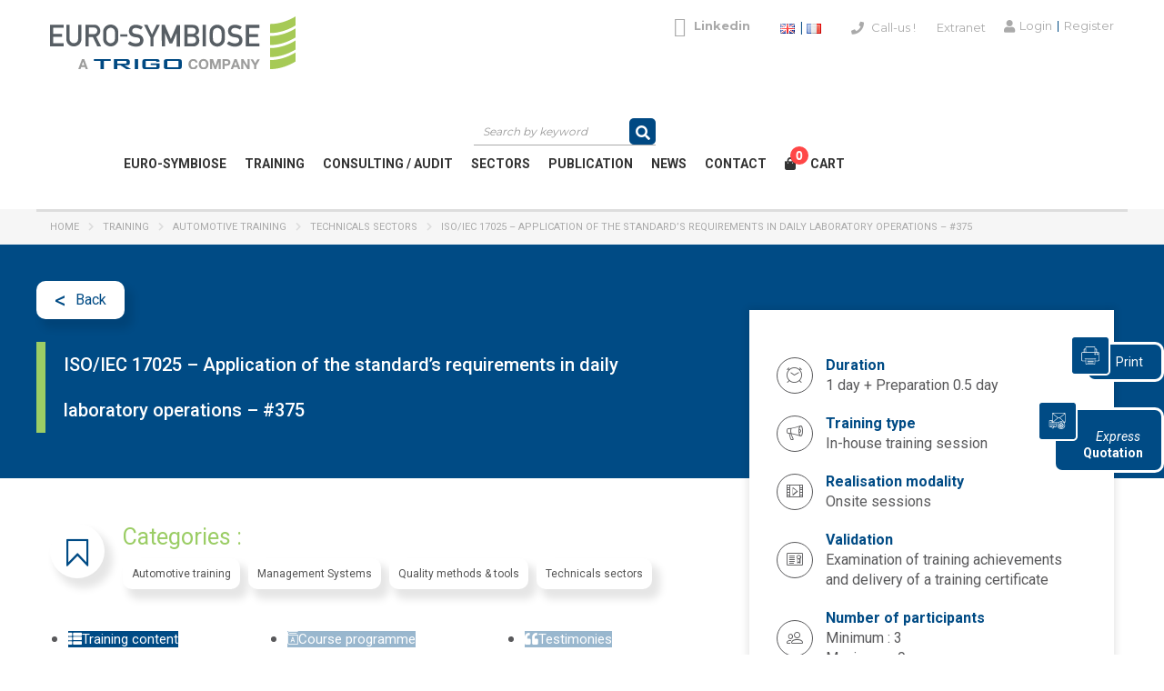

--- FILE ---
content_type: text/html; charset=UTF-8
request_url: https://www.euro-symbiose.com/product/375-2/
body_size: 66973
content:
<!DOCTYPE html>
<html lang="en-GB" class="no-js">
<head>
        <meta charset="UTF-8">
	<meta name="viewport" content="width=device-width, initial-scale=1">
    <link rel="profile" href="https://gmpg.org/xfn/11">
    <link rel="pingback" href="https://www.euro-symbiose.com/xmlrpc.php">
    <title>Application of the requirements of ISO / IEC 17025 in the daily work of the laboratory| EURO-SYMBIOSE</title>
<style type="text/css" data-type="vc_shortcodes-custom-css">.vc_custom_1578410211302{margin-bottom: 0px !important;}.vc_custom_1578404270257{margin-bottom: 0px !important;}.vc_custom_1578404539633{margin-bottom: 0px !important;}.vc_custom_1578404539633{margin-bottom: 0px !important;}.vc_custom_1578404855970{margin-bottom: 0px !important;}.vc_custom_1578404855970{margin-bottom: 0px !important;}.vc_custom_1578404855970{margin-bottom: 0px !important;}.vc_custom_1578404855970{margin-bottom: 0px !important;}.vc_custom_1578404855970{margin-bottom: 0px !important;}.vc_custom_1678109803518{margin-right: 10px !important;}.vc_custom_1678109803518{padding-top: 0px !important;padding-right: 0px !important;padding-bottom: 10px !important;padding-left: 0px !important;}.vc_custom_1678091397805{margin-right: 10px !important;}.vc_custom_1678091397805{padding-top: 0px !important;padding-right: 0px !important;padding-bottom: 10px !important;padding-left: 0px !important;}.vc_custom_1678092226942{margin-right: 10px !important;}.vc_custom_1678092226942{padding-top: 0px !important;padding-right: 0px !important;padding-bottom: 10px !important;padding-left: 0px !important;}.vc_custom_1678109866011{margin-right: 10px !important;}.vc_custom_1678109866011{padding-top: 0px !important;padding-right: 0px !important;padding-bottom: 10px !important;padding-left: 0px !important;}.vc_custom_1678092199793{margin-right: 10px !important;}.vc_custom_1678092199794{padding-top: 0px !important;padding-right: 0px !important;padding-bottom: 10px !important;padding-left: 0px !important;}.vc_custom_1678092192327{margin-right: 10px !important;}.vc_custom_1678092192327{padding-top: 0px !important;padding-right: 0px !important;padding-bottom: 10px !important;padding-left: 0px !important;}.vc_custom_1678091564766{margin-right: 10px !important;}.vc_custom_1678091564766{padding-top: 0px !important;padding-right: 0px !important;padding-bottom: 10px !important;padding-left: 0px !important;}.vc_custom_1678091305309{margin-right: 10px !important;}.vc_custom_1678091305309{padding-top: 0px !important;padding-right: 0px !important;padding-bottom: 10px !important;padding-left: 0px !important;}.vc_custom_1578409837389{margin-bottom: 0px !important;}.vc_custom_1578409842404{margin-bottom: 0px !important;}.vc_custom_1578409847716{margin-bottom: 0px !important;}.vc_custom_1578409866446{margin-bottom: 0px !important;}.vc_custom_1666963981003{padding-bottom: 10px !important;}.vc_custom_1666964016542{padding-bottom: 10px !important;}.vc_custom_1666964037899{padding-bottom: 10px !important;}.vc_custom_1666964075041{padding-bottom: 10px !important;}</style><link rel="alternate" href="https://www.euro-symbiose.com/product/375-2/" hreflang="en" />
<link rel="alternate" href="https://euro-symbiose.fr/product/375/" hreflang="fr" />

<!-- Google Tag Manager for WordPress by gtm4wp.com -->
<script data-cfasync="false" data-pagespeed-no-defer>
	var gtm4wp_datalayer_name = "dataLayer";
	var dataLayer = dataLayer || [];
	const gtm4wp_use_sku_instead = 0;
	const gtm4wp_currency = 'EUR';
	const gtm4wp_product_per_impression = 0;
	const gtm4wp_clear_ecommerce = false;
	const gtm4wp_datalayer_max_timeout = 2000;
</script>
<!-- End Google Tag Manager for WordPress by gtm4wp.com --><meta name="description" content="Application of the requirements of ISO / IEC 17025 in the daily work of the laboratory| EURO-SYMBIOSE">
<meta name="robots" content="index, follow, max-snippet:-1, max-image-preview:large, max-video-preview:-1">
<link rel="canonical" href="https://www.euro-symbiose.com/product/375-2/">
<link rel='dns-prefetch' href='//euro-symbiose.fr' />
<link rel='dns-prefetch' href='//fonts.googleapis.com' />
<link rel="alternate" type="application/rss+xml" title="EURO-SYMBIOSE &raquo; Feed" href="https://www.euro-symbiose.com/feed/" />
<link rel="alternate" type="application/rss+xml" title="EURO-SYMBIOSE &raquo; Comments Feed" href="https://www.euro-symbiose.com/comments/feed/" />
<link rel="alternate" title="oEmbed (JSON)" type="application/json+oembed" href="https://www.euro-symbiose.com/wp-json/oembed/1.0/embed?url=https%3A%2F%2Fwww.euro-symbiose.com%2Fproduct%2F375-2%2F&#038;lang=en" />
<link rel="alternate" title="oEmbed (XML)" type="text/xml+oembed" href="https://www.euro-symbiose.com/wp-json/oembed/1.0/embed?url=https%3A%2F%2Fwww.euro-symbiose.com%2Fproduct%2F375-2%2F&#038;format=xml&#038;lang=en" />
<style id='wp-img-auto-sizes-contain-inline-css' type='text/css'>
img:is([sizes=auto i],[sizes^="auto," i]){contain-intrinsic-size:3000px 1500px}
/*# sourceURL=wp-img-auto-sizes-contain-inline-css */
</style>
<style id='wp-emoji-styles-inline-css' type='text/css'>

	img.wp-smiley, img.emoji {
		display: inline !important;
		border: none !important;
		box-shadow: none !important;
		height: 1em !important;
		width: 1em !important;
		margin: 0 0.07em !important;
		vertical-align: -0.1em !important;
		background: none !important;
		padding: 0 !important;
	}
/*# sourceURL=wp-emoji-styles-inline-css */
</style>
<style id='wp-block-library-inline-css' type='text/css'>
:root{--wp-block-synced-color:#7a00df;--wp-block-synced-color--rgb:122,0,223;--wp-bound-block-color:var(--wp-block-synced-color);--wp-editor-canvas-background:#ddd;--wp-admin-theme-color:#007cba;--wp-admin-theme-color--rgb:0,124,186;--wp-admin-theme-color-darker-10:#006ba1;--wp-admin-theme-color-darker-10--rgb:0,107,160.5;--wp-admin-theme-color-darker-20:#005a87;--wp-admin-theme-color-darker-20--rgb:0,90,135;--wp-admin-border-width-focus:2px}@media (min-resolution:192dpi){:root{--wp-admin-border-width-focus:1.5px}}.wp-element-button{cursor:pointer}:root .has-very-light-gray-background-color{background-color:#eee}:root .has-very-dark-gray-background-color{background-color:#313131}:root .has-very-light-gray-color{color:#eee}:root .has-very-dark-gray-color{color:#313131}:root .has-vivid-green-cyan-to-vivid-cyan-blue-gradient-background{background:linear-gradient(135deg,#00d084,#0693e3)}:root .has-purple-crush-gradient-background{background:linear-gradient(135deg,#34e2e4,#4721fb 50%,#ab1dfe)}:root .has-hazy-dawn-gradient-background{background:linear-gradient(135deg,#faaca8,#dad0ec)}:root .has-subdued-olive-gradient-background{background:linear-gradient(135deg,#fafae1,#67a671)}:root .has-atomic-cream-gradient-background{background:linear-gradient(135deg,#fdd79a,#004a59)}:root .has-nightshade-gradient-background{background:linear-gradient(135deg,#330968,#31cdcf)}:root .has-midnight-gradient-background{background:linear-gradient(135deg,#020381,#2874fc)}:root{--wp--preset--font-size--normal:16px;--wp--preset--font-size--huge:42px}.has-regular-font-size{font-size:1em}.has-larger-font-size{font-size:2.625em}.has-normal-font-size{font-size:var(--wp--preset--font-size--normal)}.has-huge-font-size{font-size:var(--wp--preset--font-size--huge)}.has-text-align-center{text-align:center}.has-text-align-left{text-align:left}.has-text-align-right{text-align:right}.has-fit-text{white-space:nowrap!important}#end-resizable-editor-section{display:none}.aligncenter{clear:both}.items-justified-left{justify-content:flex-start}.items-justified-center{justify-content:center}.items-justified-right{justify-content:flex-end}.items-justified-space-between{justify-content:space-between}.screen-reader-text{border:0;clip-path:inset(50%);height:1px;margin:-1px;overflow:hidden;padding:0;position:absolute;width:1px;word-wrap:normal!important}.screen-reader-text:focus{background-color:#ddd;clip-path:none;color:#444;display:block;font-size:1em;height:auto;left:5px;line-height:normal;padding:15px 23px 14px;text-decoration:none;top:5px;width:auto;z-index:100000}html :where(.has-border-color){border-style:solid}html :where([style*=border-top-color]){border-top-style:solid}html :where([style*=border-right-color]){border-right-style:solid}html :where([style*=border-bottom-color]){border-bottom-style:solid}html :where([style*=border-left-color]){border-left-style:solid}html :where([style*=border-width]){border-style:solid}html :where([style*=border-top-width]){border-top-style:solid}html :where([style*=border-right-width]){border-right-style:solid}html :where([style*=border-bottom-width]){border-bottom-style:solid}html :where([style*=border-left-width]){border-left-style:solid}html :where(img[class*=wp-image-]){height:auto;max-width:100%}:where(figure){margin:0 0 1em}html :where(.is-position-sticky){--wp-admin--admin-bar--position-offset:var(--wp-admin--admin-bar--height,0px)}@media screen and (max-width:600px){html :where(.is-position-sticky){--wp-admin--admin-bar--position-offset:0px}}

/*# sourceURL=wp-block-library-inline-css */
</style><link rel='stylesheet' id='wc-blocks-style-css' href='https://www.euro-symbiose.com/wp-content/plugins/woocommerce/assets/client/blocks/wc-blocks.css?ver=wc-10.4.3' type='text/css' media='all' />
<style id='global-styles-inline-css' type='text/css'>
:root{--wp--preset--aspect-ratio--square: 1;--wp--preset--aspect-ratio--4-3: 4/3;--wp--preset--aspect-ratio--3-4: 3/4;--wp--preset--aspect-ratio--3-2: 3/2;--wp--preset--aspect-ratio--2-3: 2/3;--wp--preset--aspect-ratio--16-9: 16/9;--wp--preset--aspect-ratio--9-16: 9/16;--wp--preset--color--black: #000000;--wp--preset--color--cyan-bluish-gray: #abb8c3;--wp--preset--color--white: #ffffff;--wp--preset--color--pale-pink: #f78da7;--wp--preset--color--vivid-red: #cf2e2e;--wp--preset--color--luminous-vivid-orange: #ff6900;--wp--preset--color--luminous-vivid-amber: #fcb900;--wp--preset--color--light-green-cyan: #7bdcb5;--wp--preset--color--vivid-green-cyan: #00d084;--wp--preset--color--pale-cyan-blue: #8ed1fc;--wp--preset--color--vivid-cyan-blue: #0693e3;--wp--preset--color--vivid-purple: #9b51e0;--wp--preset--gradient--vivid-cyan-blue-to-vivid-purple: linear-gradient(135deg,rgb(6,147,227) 0%,rgb(155,81,224) 100%);--wp--preset--gradient--light-green-cyan-to-vivid-green-cyan: linear-gradient(135deg,rgb(122,220,180) 0%,rgb(0,208,130) 100%);--wp--preset--gradient--luminous-vivid-amber-to-luminous-vivid-orange: linear-gradient(135deg,rgb(252,185,0) 0%,rgb(255,105,0) 100%);--wp--preset--gradient--luminous-vivid-orange-to-vivid-red: linear-gradient(135deg,rgb(255,105,0) 0%,rgb(207,46,46) 100%);--wp--preset--gradient--very-light-gray-to-cyan-bluish-gray: linear-gradient(135deg,rgb(238,238,238) 0%,rgb(169,184,195) 100%);--wp--preset--gradient--cool-to-warm-spectrum: linear-gradient(135deg,rgb(74,234,220) 0%,rgb(151,120,209) 20%,rgb(207,42,186) 40%,rgb(238,44,130) 60%,rgb(251,105,98) 80%,rgb(254,248,76) 100%);--wp--preset--gradient--blush-light-purple: linear-gradient(135deg,rgb(255,206,236) 0%,rgb(152,150,240) 100%);--wp--preset--gradient--blush-bordeaux: linear-gradient(135deg,rgb(254,205,165) 0%,rgb(254,45,45) 50%,rgb(107,0,62) 100%);--wp--preset--gradient--luminous-dusk: linear-gradient(135deg,rgb(255,203,112) 0%,rgb(199,81,192) 50%,rgb(65,88,208) 100%);--wp--preset--gradient--pale-ocean: linear-gradient(135deg,rgb(255,245,203) 0%,rgb(182,227,212) 50%,rgb(51,167,181) 100%);--wp--preset--gradient--electric-grass: linear-gradient(135deg,rgb(202,248,128) 0%,rgb(113,206,126) 100%);--wp--preset--gradient--midnight: linear-gradient(135deg,rgb(2,3,129) 0%,rgb(40,116,252) 100%);--wp--preset--font-size--small: 13px;--wp--preset--font-size--medium: 20px;--wp--preset--font-size--large: 36px;--wp--preset--font-size--x-large: 42px;--wp--preset--spacing--20: 0.44rem;--wp--preset--spacing--30: 0.67rem;--wp--preset--spacing--40: 1rem;--wp--preset--spacing--50: 1.5rem;--wp--preset--spacing--60: 2.25rem;--wp--preset--spacing--70: 3.38rem;--wp--preset--spacing--80: 5.06rem;--wp--preset--shadow--natural: 6px 6px 9px rgba(0, 0, 0, 0.2);--wp--preset--shadow--deep: 12px 12px 50px rgba(0, 0, 0, 0.4);--wp--preset--shadow--sharp: 6px 6px 0px rgba(0, 0, 0, 0.2);--wp--preset--shadow--outlined: 6px 6px 0px -3px rgb(255, 255, 255), 6px 6px rgb(0, 0, 0);--wp--preset--shadow--crisp: 6px 6px 0px rgb(0, 0, 0);}:where(.is-layout-flex){gap: 0.5em;}:where(.is-layout-grid){gap: 0.5em;}body .is-layout-flex{display: flex;}.is-layout-flex{flex-wrap: wrap;align-items: center;}.is-layout-flex > :is(*, div){margin: 0;}body .is-layout-grid{display: grid;}.is-layout-grid > :is(*, div){margin: 0;}:where(.wp-block-columns.is-layout-flex){gap: 2em;}:where(.wp-block-columns.is-layout-grid){gap: 2em;}:where(.wp-block-post-template.is-layout-flex){gap: 1.25em;}:where(.wp-block-post-template.is-layout-grid){gap: 1.25em;}.has-black-color{color: var(--wp--preset--color--black) !important;}.has-cyan-bluish-gray-color{color: var(--wp--preset--color--cyan-bluish-gray) !important;}.has-white-color{color: var(--wp--preset--color--white) !important;}.has-pale-pink-color{color: var(--wp--preset--color--pale-pink) !important;}.has-vivid-red-color{color: var(--wp--preset--color--vivid-red) !important;}.has-luminous-vivid-orange-color{color: var(--wp--preset--color--luminous-vivid-orange) !important;}.has-luminous-vivid-amber-color{color: var(--wp--preset--color--luminous-vivid-amber) !important;}.has-light-green-cyan-color{color: var(--wp--preset--color--light-green-cyan) !important;}.has-vivid-green-cyan-color{color: var(--wp--preset--color--vivid-green-cyan) !important;}.has-pale-cyan-blue-color{color: var(--wp--preset--color--pale-cyan-blue) !important;}.has-vivid-cyan-blue-color{color: var(--wp--preset--color--vivid-cyan-blue) !important;}.has-vivid-purple-color{color: var(--wp--preset--color--vivid-purple) !important;}.has-black-background-color{background-color: var(--wp--preset--color--black) !important;}.has-cyan-bluish-gray-background-color{background-color: var(--wp--preset--color--cyan-bluish-gray) !important;}.has-white-background-color{background-color: var(--wp--preset--color--white) !important;}.has-pale-pink-background-color{background-color: var(--wp--preset--color--pale-pink) !important;}.has-vivid-red-background-color{background-color: var(--wp--preset--color--vivid-red) !important;}.has-luminous-vivid-orange-background-color{background-color: var(--wp--preset--color--luminous-vivid-orange) !important;}.has-luminous-vivid-amber-background-color{background-color: var(--wp--preset--color--luminous-vivid-amber) !important;}.has-light-green-cyan-background-color{background-color: var(--wp--preset--color--light-green-cyan) !important;}.has-vivid-green-cyan-background-color{background-color: var(--wp--preset--color--vivid-green-cyan) !important;}.has-pale-cyan-blue-background-color{background-color: var(--wp--preset--color--pale-cyan-blue) !important;}.has-vivid-cyan-blue-background-color{background-color: var(--wp--preset--color--vivid-cyan-blue) !important;}.has-vivid-purple-background-color{background-color: var(--wp--preset--color--vivid-purple) !important;}.has-black-border-color{border-color: var(--wp--preset--color--black) !important;}.has-cyan-bluish-gray-border-color{border-color: var(--wp--preset--color--cyan-bluish-gray) !important;}.has-white-border-color{border-color: var(--wp--preset--color--white) !important;}.has-pale-pink-border-color{border-color: var(--wp--preset--color--pale-pink) !important;}.has-vivid-red-border-color{border-color: var(--wp--preset--color--vivid-red) !important;}.has-luminous-vivid-orange-border-color{border-color: var(--wp--preset--color--luminous-vivid-orange) !important;}.has-luminous-vivid-amber-border-color{border-color: var(--wp--preset--color--luminous-vivid-amber) !important;}.has-light-green-cyan-border-color{border-color: var(--wp--preset--color--light-green-cyan) !important;}.has-vivid-green-cyan-border-color{border-color: var(--wp--preset--color--vivid-green-cyan) !important;}.has-pale-cyan-blue-border-color{border-color: var(--wp--preset--color--pale-cyan-blue) !important;}.has-vivid-cyan-blue-border-color{border-color: var(--wp--preset--color--vivid-cyan-blue) !important;}.has-vivid-purple-border-color{border-color: var(--wp--preset--color--vivid-purple) !important;}.has-vivid-cyan-blue-to-vivid-purple-gradient-background{background: var(--wp--preset--gradient--vivid-cyan-blue-to-vivid-purple) !important;}.has-light-green-cyan-to-vivid-green-cyan-gradient-background{background: var(--wp--preset--gradient--light-green-cyan-to-vivid-green-cyan) !important;}.has-luminous-vivid-amber-to-luminous-vivid-orange-gradient-background{background: var(--wp--preset--gradient--luminous-vivid-amber-to-luminous-vivid-orange) !important;}.has-luminous-vivid-orange-to-vivid-red-gradient-background{background: var(--wp--preset--gradient--luminous-vivid-orange-to-vivid-red) !important;}.has-very-light-gray-to-cyan-bluish-gray-gradient-background{background: var(--wp--preset--gradient--very-light-gray-to-cyan-bluish-gray) !important;}.has-cool-to-warm-spectrum-gradient-background{background: var(--wp--preset--gradient--cool-to-warm-spectrum) !important;}.has-blush-light-purple-gradient-background{background: var(--wp--preset--gradient--blush-light-purple) !important;}.has-blush-bordeaux-gradient-background{background: var(--wp--preset--gradient--blush-bordeaux) !important;}.has-luminous-dusk-gradient-background{background: var(--wp--preset--gradient--luminous-dusk) !important;}.has-pale-ocean-gradient-background{background: var(--wp--preset--gradient--pale-ocean) !important;}.has-electric-grass-gradient-background{background: var(--wp--preset--gradient--electric-grass) !important;}.has-midnight-gradient-background{background: var(--wp--preset--gradient--midnight) !important;}.has-small-font-size{font-size: var(--wp--preset--font-size--small) !important;}.has-medium-font-size{font-size: var(--wp--preset--font-size--medium) !important;}.has-large-font-size{font-size: var(--wp--preset--font-size--large) !important;}.has-x-large-font-size{font-size: var(--wp--preset--font-size--x-large) !important;}
/*# sourceURL=global-styles-inline-css */
</style>

<style id='classic-theme-styles-inline-css' type='text/css'>
/*! This file is auto-generated */
.wp-block-button__link{color:#fff;background-color:#32373c;border-radius:9999px;box-shadow:none;text-decoration:none;padding:calc(.667em + 2px) calc(1.333em + 2px);font-size:1.125em}.wp-block-file__button{background:#32373c;color:#fff;text-decoration:none}
/*# sourceURL=/wp-includes/css/classic-themes.min.css */
</style>
<link rel='stylesheet' id='wp-components-css' href='https://www.euro-symbiose.com/wp-includes/css/dist/components/style.min.css?ver=6.9' type='text/css' media='all' />
<link rel='stylesheet' id='wp-preferences-css' href='https://www.euro-symbiose.com/wp-includes/css/dist/preferences/style.min.css?ver=6.9' type='text/css' media='all' />
<link rel='stylesheet' id='wp-block-editor-css' href='https://www.euro-symbiose.com/wp-includes/css/dist/block-editor/style.min.css?ver=6.9' type='text/css' media='all' />
<link rel='stylesheet' id='popup-maker-block-library-style-css' href='https://euro-symbiose.fr/wp-content/plugins/popup-maker/dist/packages/block-library-style.css?ver=dbea705cfafe089d65f1' type='text/css' media='all' />
<link rel='stylesheet' id='kc-participants-register-css-css' href='https://www.euro-symbiose.com/wp-content/plugins/kc-participants-register/css/kc_participants_register.css?ver=1652874300' type='text/css' media='all' />
<link rel='stylesheet' id='kc_calltracking_css_all-css' href='https://www.euro-symbiose.com/wp-content/plugins/kc_calltracking/dist/kc-calltracking.min.css?ver=1.1.2' type='text/css' media='all' />
<link rel='stylesheet' id='rs-plugin-settings-css' href='https://euro-symbiose.fr/wp-content/plugins/revslider/public/assets/css/rs6.css?ver=6.1.5' type='text/css' media='all' />
<style id='rs-plugin-settings-inline-css' type='text/css'>
#rs-demo-id {}
/*# sourceURL=rs-plugin-settings-inline-css */
</style>
<link rel='stylesheet' id='stm_lazyload_init-css' href='https://euro-symbiose.fr/wp-content/plugins/stm-post-type//theme/assets/lazyload.css?ver=6.9' type='text/css' media='all' />
<style id='woocommerce-inline-inline-css' type='text/css'>
.woocommerce form .form-row .required { visibility: visible; }
/*# sourceURL=woocommerce-inline-inline-css */
</style>
<link rel='stylesheet' id='font-awesome-css' href='https://www.euro-symbiose.com/wp-content/plugins/js_composer/assets/lib/bower/font-awesome/css/font-awesome.min.css?ver=6.0.5' type='text/css' media='all' />
<link rel='stylesheet' id='linear-css' href='https://www.euro-symbiose.com/wp-content/themes/masterstudy/assets/linearicons/linear.css?ver=6.9' type='text/css' media='all' />
<link rel='stylesheet' id='boostrap-css' href='https://www.euro-symbiose.com/wp-content/themes/masterstudy/assets/css/bootstrap.min.css?ver=1769344108' type='text/css' media='all' />
<link rel='stylesheet' id='font-awesome-min-css' href='https://www.euro-symbiose.com/wp-content/themes/masterstudy/assets/css/font-awesome.min.css?ver=1769344108' type='text/css' media='all' />
<link rel='stylesheet' id='font-icomoon-css' href='https://www.euro-symbiose.com/wp-content/themes/masterstudy/assets/css/icomoon.fonts.css?ver=1769344108' type='text/css' media='all' />
<link rel='stylesheet' id='font-icomoon-rtl-css' href='https://www.euro-symbiose.com/wp-content/themes/masterstudy/assets/css/rtl_demo/style.css?ver=1769344108' type='text/css' media='all' />
<link rel='stylesheet' id='select2-css' href='https://www.euro-symbiose.com/wp-content/plugins/woocommerce/assets/css/select2.css?ver=10.4.3' type='text/css' media='all' />
<link rel='stylesheet' id='fancybox-css' href='https://www.euro-symbiose.com/wp-content/themes/masterstudy/assets/css/jquery.fancybox.css?ver=1769344108' type='text/css' media='all' />
<link rel='stylesheet' id='animate-css' href='https://www.euro-symbiose.com/wp-content/themes/masterstudy/assets/css/animate.css?ver=1769344108' type='text/css' media='all' />
<link rel='stylesheet' id='stm_theme_styles-css' href='https://www.euro-symbiose.com/wp-content/themes/masterstudy/assets/css/styles.css?ver=1769344108' type='text/css' media='all' />
<link rel='stylesheet' id='stm-stm_layout_styles-default-css' href='https://www.euro-symbiose.com/wp-content/themes/masterstudy/assets/css/vc_modules/stm_layout_styles/default.css?ver=1769344108' type='text/css' media='all' />
<link rel='stylesheet' id='stm_theme_styles_animation-css' href='https://www.euro-symbiose.com/wp-content/themes/masterstudy/assets/css/animation.css?ver=1769344108' type='text/css' media='all' />
<link rel='stylesheet' id='stm-headers-header_default-css' href='https://www.euro-symbiose.com/wp-content/themes/masterstudy/assets/css/vc_modules/headers/header_default.css?ver=1769344108' type='text/css' media='all' />
<link rel='stylesheet' id='stm-headers_transparent-header_default_transparent-css' href='https://www.euro-symbiose.com/wp-content/themes/masterstudy/assets/css/vc_modules/headers_transparent/header_default_transparent.css?ver=1769344108' type='text/css' media='all' />
<link rel='stylesheet' id='stm_theme_style-css' href='https://www.euro-symbiose.com/wp-content/themes/masterstudy-child/style.css?ver=1769344108' type='text/css' media='all' />
<link rel='stylesheet' id='stm_theme_custom_styles-css' href='https://www.euro-symbiose.com/wp-content/uploads/stm_lms_styles/custom_styles.css?ver=1769344108' type='text/css' media='all' />
<link rel='stylesheet' id='language_center-css' href='https://www.euro-symbiose.com/wp-content/themes/masterstudy/assets/layout_icons/language_center/style.css?ver=1769344108' type='text/css' media='all' />
<link rel='stylesheet' id='js_composer_front-css' href='https://www.euro-symbiose.com/wp-content/plugins/js_composer/assets/css/js_composer.min.css?ver=6.0.5' type='text/css' media='all' />
<link rel='stylesheet' id='dashicons-css' href='https://www.euro-symbiose.com/wp-includes/css/dashicons.min.css?ver=6.9' type='text/css' media='all' />
<link rel='stylesheet' id='nf-display-css' href='https://euro-symbiose.fr/wp-content/plugins/ninja-forms/assets/css/display-opinions-light.css?ver=6.9' type='text/css' media='all' />
<link rel='stylesheet' id='nf-font-awesome-css' href='https://euro-symbiose.fr/wp-content/plugins/ninja-forms/assets/css/font-awesome.min.css?ver=6.9' type='text/css' media='all' />
<link rel='stylesheet' id='nf-layout-front-end-css' href='https://www.euro-symbiose.com/wp-content/plugins/ninja-forms-style/layouts/assets/css/display-structure.css?ver=3.0.29' type='text/css' media='all' />
<link rel='stylesheet' id='popup-maker-site-css' href='//www.euro-symbiose.com/wp-content/uploads/pum/pum-site-styles.css?generated=1756131999&#038;ver=1.21.5' type='text/css' media='all' />
<link rel='stylesheet' id='redux-google-fonts-stm_option-css' href='https://fonts.googleapis.com/css?family=Roboto%3A100%2C300%2C400%2C500%2C700%2C900%2C100italic%2C300italic%2C400italic%2C500italic%2C700italic%2C900italic%7CMontserrat%3A200%2C500%2C600%2C400%2C700&#038;subset=latin&#038;ver=1749215295' type='text/css' media='all' />
<link rel='stylesheet' id='fancyboxcss-css' href='https://www.euro-symbiose.com/wp-content/themes/masterstudy/assets/css/jquery.fancybox.css?ver=1769344108' type='text/css' media='all' />
<link rel='stylesheet' id='select2-min-css' href='https://www.euro-symbiose.com/wp-content/themes/masterstudy/assets/css/select2.min.css?ver=1769344108' type='text/css' media='all' />
<link rel='stylesheet' id='theme-style-less-css' href='https://www.euro-symbiose.com/wp-content/themes/masterstudy/assets/css/styles.css?ver=1769344108' type='text/css' media='all' />
<link rel='stylesheet' id='owl-carousel-css' href='https://www.euro-symbiose.com/wp-content/themes/masterstudy-child/lib/OwlCarousel/owl.carousel.min.css?ver=1769344108' type='text/css' media='all' />
<link rel='stylesheet' id='owl-carousel-theme-css' href='https://www.euro-symbiose.com/wp-content/themes/masterstudy-child/lib/OwlCarousel/owl.theme.default.min.css?ver=1769344108' type='text/css' media='all' />
<link rel='stylesheet' id='theme-style-animation-css' href='https://www.euro-symbiose.com/wp-content/themes/masterstudy/assets/css/animation.css?ver=1769344108' type='text/css' media='all' />
<link rel='stylesheet' id='theme-style-css' href='https://www.euro-symbiose.com/wp-content/themes/masterstudy-child/style.css?ver=1769344108' type='text/css' media='all' />
<link rel='stylesheet' id='skin_red_green-css' href='https://www.euro-symbiose.com/wp-content/themes/masterstudy/assets/css/skins/skin_red_green.css?ver=1769344108' type='text/css' media='all' />
<link rel='stylesheet' id='skin_blue_green-css' href='https://www.euro-symbiose.com/wp-content/themes/masterstudy/assets/css/skins/skin_blue_green.css?ver=1769344108' type='text/css' media='all' />
<link rel='stylesheet' id='skin_red_brown-css' href='https://www.euro-symbiose.com/wp-content/themes/masterstudy/assets/css/skins/skin_red_brown.css?ver=1769344108' type='text/css' media='all' />
<link rel='stylesheet' id='skin_custom_color-css' href='https://www.euro-symbiose.com/wp-content/themes/masterstudy/assets/css/skins/skin_custom_color.css?ver=1769344108' type='text/css' media='all' />
<script type="text/javascript" src="https://www.euro-symbiose.com/wp-includes/js/jquery/jquery.min.js?ver=3.7.1" id="jquery-core-js"></script>
<script type="text/javascript" src="https://www.euro-symbiose.com/wp-includes/js/jquery/jquery-migrate.min.js?ver=3.4.1" id="jquery-migrate-js"></script>
<script type="text/javascript" src="https://www.euro-symbiose.com/wp-content/themes/masterstudy-child/assets/js/ajax_north_africa.js?ver=1.0.0" id="kc-ajax-maroc-js"></script>
<script type="text/javascript" id="3d-flip-book-client-locale-loader-js-extra">
/* <![CDATA[ */
var FB3D_CLIENT_LOCALE = {"ajaxurl":"https://www.euro-symbiose.com/wp-admin/admin-ajax.php","dictionary":{"Table of contents":"Table of contents","Close":"Close","Bookmarks":"Bookmarks","Thumbnails":"Thumbnails","Search":"Search","Share":"Share","Facebook":"Facebook","Twitter":"Twitter","Email":"Email","Play":"Play","Previous page":"Previous page","Next page":"Next page","Zoom in":"Zoom in","Zoom out":"Zoom out","Fit view":"Fit view","Auto play":"Auto play","Full screen":"Full screen","More":"More","Smart pan":"Smart pan","Single page":"Single page","Sounds":"Sounds","Stats":"Stats","Print":"Print","Download":"Download","Goto first page":"Goto first page","Goto last page":"Goto last page"},"images":"https://www.euro-symbiose.com/wp-content/plugins/interactive-3d-flipbook-powered-physics-engine/assets/images/","jsData":{"urls":[],"posts":{"ids_mis":[],"ids":[]},"pages":[],"firstPages":[],"bookCtrlProps":[],"bookTemplates":[]},"key":"3d-flip-book","pdfJS":{"pdfJsLib":"https://www.euro-symbiose.com/wp-content/plugins/interactive-3d-flipbook-powered-physics-engine/assets/js/pdf.min.js?ver=4.3.136","pdfJsWorker":"https://www.euro-symbiose.com/wp-content/plugins/interactive-3d-flipbook-powered-physics-engine/assets/js/pdf.worker.js?ver=4.3.136","stablePdfJsLib":"https://www.euro-symbiose.com/wp-content/plugins/interactive-3d-flipbook-powered-physics-engine/assets/js/stable/pdf.min.js?ver=2.5.207","stablePdfJsWorker":"https://www.euro-symbiose.com/wp-content/plugins/interactive-3d-flipbook-powered-physics-engine/assets/js/stable/pdf.worker.js?ver=2.5.207","pdfJsCMapUrl":"https://www.euro-symbiose.com/wp-content/plugins/interactive-3d-flipbook-powered-physics-engine/assets/cmaps/"},"cacheurl":"https://www.euro-symbiose.com/wp-content/uploads/3d-flip-book/cache/","pluginsurl":"https://www.euro-symbiose.com/wp-content/plugins/","pluginurl":"https://www.euro-symbiose.com/wp-content/plugins/interactive-3d-flipbook-powered-physics-engine/","thumbnailSize":{"width":"150","height":"150"},"version":"1.16.17"};
//# sourceURL=3d-flip-book-client-locale-loader-js-extra
/* ]]> */
</script>
<script type="text/javascript" src="https://www.euro-symbiose.com/wp-content/plugins/interactive-3d-flipbook-powered-physics-engine/assets/js/client-locale-loader.js?ver=1.16.17" id="3d-flip-book-client-locale-loader-js" async="async" data-wp-strategy="async"></script>
<script type="text/javascript" src="https://www.euro-symbiose.com/wp-content/plugins/kc_calltracking/dist/kc-calltracking.min.js?ver=1.1.2" id="kc_calltracking_js_all-js"></script>
<script type="text/javascript" src="https://euro-symbiose.fr/wp-content/plugins/revslider/public/assets/js/revolution.tools.min.js?ver=6.0" id="tp-tools-js"></script>
<script type="text/javascript" src="https://euro-symbiose.fr/wp-content/plugins/revslider/public/assets/js/rs6.min.js?ver=6.1.5" id="revmin-js"></script>
<script type="text/javascript" src="https://euro-symbiose.fr/wp-content/plugins/stm-post-type//theme/assets/lazysizes.min.js?ver=6.9" id="lazysizes.js-js"></script>
<script type="text/javascript" src="https://euro-symbiose.fr/wp-content/plugins/stm-post-type//theme/assets/stm_lms_lazyload.js?ver=6.9" id="stm_lms_lazysizes-js"></script>
<script type="text/javascript" src="https://www.euro-symbiose.com/wp-content/plugins/woocommerce/assets/js/jquery-blockui/jquery.blockUI.min.js?ver=2.7.0-wc.10.4.3" id="wc-jquery-blockui-js" data-wp-strategy="defer"></script>
<script type="text/javascript" id="wc-add-to-cart-js-extra">
/* <![CDATA[ */
var wc_add_to_cart_params = {"ajax_url":"/wp-admin/admin-ajax.php","wc_ajax_url":"/?wc-ajax=%%endpoint%%","i18n_view_cart":"View basket","cart_url":"https://www.euro-symbiose.com/cart-2/","is_cart":"","cart_redirect_after_add":"yes"};
//# sourceURL=wc-add-to-cart-js-extra
/* ]]> */
</script>
<script type="text/javascript" src="https://www.euro-symbiose.com/wp-content/plugins/woocommerce/assets/js/frontend/add-to-cart.min.js?ver=10.4.3" id="wc-add-to-cart-js" data-wp-strategy="defer"></script>
<script type="text/javascript" id="wc-single-product-js-extra">
/* <![CDATA[ */
var wc_single_product_params = {"i18n_required_rating_text":"Please select a rating","i18n_rating_options":["1 of 5 stars","2 of 5 stars","3 of 5 stars","4 of 5 stars","5 of 5 stars"],"i18n_product_gallery_trigger_text":"View full-screen image gallery","review_rating_required":"yes","flexslider":{"rtl":false,"animation":"slide","smoothHeight":true,"directionNav":false,"controlNav":"thumbnails","slideshow":false,"animationSpeed":500,"animationLoop":false,"allowOneSlide":false},"zoom_enabled":"","zoom_options":[],"photoswipe_enabled":"","photoswipe_options":{"shareEl":false,"closeOnScroll":false,"history":false,"hideAnimationDuration":0,"showAnimationDuration":0},"flexslider_enabled":""};
//# sourceURL=wc-single-product-js-extra
/* ]]> */
</script>
<script type="text/javascript" src="https://www.euro-symbiose.com/wp-content/plugins/woocommerce/assets/js/frontend/single-product.min.js?ver=10.4.3" id="wc-single-product-js" defer="defer" data-wp-strategy="defer"></script>
<script type="text/javascript" src="https://www.euro-symbiose.com/wp-content/plugins/woocommerce/assets/js/js-cookie/js.cookie.min.js?ver=2.1.4-wc.10.4.3" id="wc-js-cookie-js" defer="defer" data-wp-strategy="defer"></script>
<script type="text/javascript" id="woocommerce-js-extra">
/* <![CDATA[ */
var woocommerce_params = {"ajax_url":"/wp-admin/admin-ajax.php","wc_ajax_url":"/?wc-ajax=%%endpoint%%","i18n_password_show":"Show password","i18n_password_hide":"Hide password"};
//# sourceURL=woocommerce-js-extra
/* ]]> */
</script>
<script type="text/javascript" src="https://www.euro-symbiose.com/wp-content/plugins/woocommerce/assets/js/frontend/woocommerce.min.js?ver=10.4.3" id="woocommerce-js" defer="defer" data-wp-strategy="defer"></script>
<script type="text/javascript" src="https://www.euro-symbiose.com/wp-content/plugins/js_composer/assets/js/vendors/woocommerce-add-to-cart.js?ver=6.0.5" id="vc_woocommerce-add-to-cart-js-js"></script>
<script type="text/javascript" src="https://www.euro-symbiose.com/wp-content/themes/masterstudy-child/assets/js/form-redirection.js?ver=6.9" id="form-redirection-js"></script>
<script type="text/javascript" src="https://www.euro-symbiose.com/wp-content/themes/masterstudy-child/lib/OwlCarousel/owl.carousel.min.js?ver=6.9" id="owl-carousel-js"></script>
<script type="text/javascript" src="https://www.euro-symbiose.com/wp-content/plugins/woocommerce/assets/js/select2/select2.full.min.js?ver=4.0.3-wc.10.4.3" id="wc-select2-js" defer="defer" data-wp-strategy="defer"></script>
<script type="text/javascript" src="https://www.euro-symbiose.com/wp-includes/js/underscore.min.js?ver=1.13.7" id="underscore-js"></script>
<script type="text/javascript" src="https://www.euro-symbiose.com/wp-includes/js/backbone.min.js?ver=1.6.0" id="backbone-js"></script>
<script type="text/javascript" src="https://euro-symbiose.fr/wp-content/plugins/ninja-forms/assets/js/min/front-end-deps.js?ver=3.13.3" id="nf-front-end-deps-js"></script>
<script type="text/javascript" id="nf-front-end-js-extra">
/* <![CDATA[ */
var nfi18n = {"ninjaForms":"Ninja Forms","changeEmailErrorMsg":"Please enter a valid email address!","changeDateErrorMsg":"Please enter a valid date!","confirmFieldErrorMsg":"These fields must match!","fieldNumberNumMinError":"Number Min Error","fieldNumberNumMaxError":"Number Max Error","fieldNumberIncrementBy":"Please increment by ","fieldTextareaRTEInsertLink":"Insert Link","fieldTextareaRTEInsertMedia":"Insert Media","fieldTextareaRTESelectAFile":"Select a file","formErrorsCorrectErrors":"Please correct errors before submitting this form.","formHoneypot":"If you are a human seeing this field, please leave it empty.","validateRequiredField":"This is a required field.","honeypotHoneypotError":"Honeypot Error","fileUploadOldCodeFileUploadInProgress":"File Upload in Progress.","fileUploadOldCodeFileUpload":"FILE UPLOAD","currencySymbol":"\u20ac","fieldsMarkedRequired":"Fields marked with an \u003Cspan class=\"ninja-forms-req-symbol\"\u003E*\u003C/span\u003E are required","thousands_sep":",","decimal_point":".","siteLocale":"en_GB","dateFormat":"d/m/Y","startOfWeek":"1","of":"of","previousMonth":"Previous Month","nextMonth":"Next Month","months":["January","February","March","April","May","June","July","August","September","October","November","December"],"monthsShort":["Jan","Feb","Mar","Apr","May","Jun","Jul","Aug","Sep","Oct","Nov","Dec"],"weekdays":["Sunday","Monday","Tuesday","Wednesday","Thursday","Friday","Saturday"],"weekdaysShort":["Sun","Mon","Tue","Wed","Thu","Fri","Sat"],"weekdaysMin":["Su","Mo","Tu","We","Th","Fr","Sa"],"recaptchaConsentMissing":"reCaptcha validation couldn't load.","recaptchaMissingCookie":"reCaptcha v3 validation couldn't load the cookie needed to submit the form.","recaptchaConsentEvent":"Accept reCaptcha cookies before sending the form."};
var nfFrontEnd = {"adminAjax":"https://www.euro-symbiose.com/wp-admin/admin-ajax.php","ajaxNonce":"fcabb99424","requireBaseUrl":"https://euro-symbiose.fr/wp-content/plugins/ninja-forms/assets/js/","use_merge_tags":{"user":{"address":"address","textbox":"textbox","button":"button","checkbox":"checkbox","city":"city","confirm":"confirm","date":"date","email":"email","firstname":"firstname","html":"html","hcaptcha":"hcaptcha","hidden":"hidden","lastname":"lastname","listcheckbox":"listcheckbox","listcountry":"listcountry","listimage":"listimage","listmultiselect":"listmultiselect","listradio":"listradio","listselect":"listselect","liststate":"liststate","note":"note","number":"number","password":"password","passwordconfirm":"passwordconfirm","product":"product","quantity":"quantity","recaptcha":"recaptcha","recaptcha_v3":"recaptcha_v3","repeater":"repeater","shipping":"shipping","signature":"signature","spam":"spam","starrating":"starrating","submit":"submit","terms":"terms","textarea":"textarea","total":"total","turnstile":"turnstile","unknown":"unknown","zip":"zip","hr":"hr","file_upload":"file_upload"},"post":{"address":"address","textbox":"textbox","button":"button","checkbox":"checkbox","city":"city","confirm":"confirm","date":"date","email":"email","firstname":"firstname","html":"html","hcaptcha":"hcaptcha","hidden":"hidden","lastname":"lastname","listcheckbox":"listcheckbox","listcountry":"listcountry","listimage":"listimage","listmultiselect":"listmultiselect","listradio":"listradio","listselect":"listselect","liststate":"liststate","note":"note","number":"number","password":"password","passwordconfirm":"passwordconfirm","product":"product","quantity":"quantity","recaptcha":"recaptcha","recaptcha_v3":"recaptcha_v3","repeater":"repeater","shipping":"shipping","signature":"signature","spam":"spam","starrating":"starrating","submit":"submit","terms":"terms","textarea":"textarea","total":"total","turnstile":"turnstile","unknown":"unknown","zip":"zip","hr":"hr","file_upload":"file_upload"},"system":{"address":"address","textbox":"textbox","button":"button","checkbox":"checkbox","city":"city","confirm":"confirm","date":"date","email":"email","firstname":"firstname","html":"html","hcaptcha":"hcaptcha","hidden":"hidden","lastname":"lastname","listcheckbox":"listcheckbox","listcountry":"listcountry","listimage":"listimage","listmultiselect":"listmultiselect","listradio":"listradio","listselect":"listselect","liststate":"liststate","note":"note","number":"number","password":"password","passwordconfirm":"passwordconfirm","product":"product","quantity":"quantity","recaptcha":"recaptcha","recaptcha_v3":"recaptcha_v3","repeater":"repeater","shipping":"shipping","signature":"signature","spam":"spam","starrating":"starrating","submit":"submit","terms":"terms","textarea":"textarea","total":"total","turnstile":"turnstile","unknown":"unknown","zip":"zip","hr":"hr","file_upload":"file_upload"},"fields":{"address":"address","textbox":"textbox","button":"button","checkbox":"checkbox","city":"city","confirm":"confirm","date":"date","email":"email","firstname":"firstname","html":"html","hcaptcha":"hcaptcha","hidden":"hidden","lastname":"lastname","listcheckbox":"listcheckbox","listcountry":"listcountry","listimage":"listimage","listmultiselect":"listmultiselect","listradio":"listradio","listselect":"listselect","liststate":"liststate","note":"note","number":"number","password":"password","passwordconfirm":"passwordconfirm","product":"product","quantity":"quantity","recaptcha":"recaptcha","recaptcha_v3":"recaptcha_v3","repeater":"repeater","shipping":"shipping","signature":"signature","spam":"spam","starrating":"starrating","submit":"submit","terms":"terms","textarea":"textarea","total":"total","turnstile":"turnstile","unknown":"unknown","zip":"zip","hr":"hr","file_upload":"file_upload"},"calculations":{"html":"html","hidden":"hidden","note":"note","unknown":"unknown"}},"opinionated_styles":"light","filter_esc_status":"false","nf_consent_status_response":[]};
var nfInlineVars = [];
var nfi18n = {"ninjaForms":"Ninja Forms","changeEmailErrorMsg":"Please enter a valid email address!","changeDateErrorMsg":"Please enter a valid date!","confirmFieldErrorMsg":"These fields must match!","fieldNumberNumMinError":"Number Min Error","fieldNumberNumMaxError":"Number Max Error","fieldNumberIncrementBy":"Please increment by ","fieldTextareaRTEInsertLink":"Insert Link","fieldTextareaRTEInsertMedia":"Insert Media","fieldTextareaRTESelectAFile":"Select a file","formErrorsCorrectErrors":"Please correct errors before submitting this form.","formHoneypot":"If you are a human seeing this field, please leave it empty.","validateRequiredField":"This is a required field.","honeypotHoneypotError":"Honeypot Error","fileUploadOldCodeFileUploadInProgress":"File Upload in Progress.","fileUploadOldCodeFileUpload":"FILE UPLOAD","currencySymbol":"\u20ac","fieldsMarkedRequired":"Fields marked with an \u003Cspan class=\"ninja-forms-req-symbol\"\u003E*\u003C/span\u003E are required","thousands_sep":",","decimal_point":".","siteLocale":"en_GB","dateFormat":"d/m/Y","startOfWeek":"1","of":"of","previousMonth":"Previous Month","nextMonth":"Next Month","months":["January","February","March","April","May","June","July","August","September","October","November","December"],"monthsShort":["Jan","Feb","Mar","Apr","May","Jun","Jul","Aug","Sep","Oct","Nov","Dec"],"weekdays":["Sunday","Monday","Tuesday","Wednesday","Thursday","Friday","Saturday"],"weekdaysShort":["Sun","Mon","Tue","Wed","Thu","Fri","Sat"],"weekdaysMin":["Su","Mo","Tu","We","Th","Fr","Sa"],"recaptchaConsentMissing":"reCaptcha validation couldn't load.","recaptchaMissingCookie":"reCaptcha v3 validation couldn't load the cookie needed to submit the form.","recaptchaConsentEvent":"Accept reCaptcha cookies before sending the form."};
var nfFrontEnd = {"adminAjax":"https://www.euro-symbiose.com/wp-admin/admin-ajax.php","ajaxNonce":"fcabb99424","requireBaseUrl":"https://euro-symbiose.fr/wp-content/plugins/ninja-forms/assets/js/","use_merge_tags":{"user":{"address":"address","textbox":"textbox","button":"button","checkbox":"checkbox","city":"city","confirm":"confirm","date":"date","email":"email","firstname":"firstname","html":"html","hcaptcha":"hcaptcha","hidden":"hidden","lastname":"lastname","listcheckbox":"listcheckbox","listcountry":"listcountry","listimage":"listimage","listmultiselect":"listmultiselect","listradio":"listradio","listselect":"listselect","liststate":"liststate","note":"note","number":"number","password":"password","passwordconfirm":"passwordconfirm","product":"product","quantity":"quantity","recaptcha":"recaptcha","recaptcha_v3":"recaptcha_v3","repeater":"repeater","shipping":"shipping","signature":"signature","spam":"spam","starrating":"starrating","submit":"submit","terms":"terms","textarea":"textarea","total":"total","turnstile":"turnstile","unknown":"unknown","zip":"zip","hr":"hr","file_upload":"file_upload"},"post":{"address":"address","textbox":"textbox","button":"button","checkbox":"checkbox","city":"city","confirm":"confirm","date":"date","email":"email","firstname":"firstname","html":"html","hcaptcha":"hcaptcha","hidden":"hidden","lastname":"lastname","listcheckbox":"listcheckbox","listcountry":"listcountry","listimage":"listimage","listmultiselect":"listmultiselect","listradio":"listradio","listselect":"listselect","liststate":"liststate","note":"note","number":"number","password":"password","passwordconfirm":"passwordconfirm","product":"product","quantity":"quantity","recaptcha":"recaptcha","recaptcha_v3":"recaptcha_v3","repeater":"repeater","shipping":"shipping","signature":"signature","spam":"spam","starrating":"starrating","submit":"submit","terms":"terms","textarea":"textarea","total":"total","turnstile":"turnstile","unknown":"unknown","zip":"zip","hr":"hr","file_upload":"file_upload"},"system":{"address":"address","textbox":"textbox","button":"button","checkbox":"checkbox","city":"city","confirm":"confirm","date":"date","email":"email","firstname":"firstname","html":"html","hcaptcha":"hcaptcha","hidden":"hidden","lastname":"lastname","listcheckbox":"listcheckbox","listcountry":"listcountry","listimage":"listimage","listmultiselect":"listmultiselect","listradio":"listradio","listselect":"listselect","liststate":"liststate","note":"note","number":"number","password":"password","passwordconfirm":"passwordconfirm","product":"product","quantity":"quantity","recaptcha":"recaptcha","recaptcha_v3":"recaptcha_v3","repeater":"repeater","shipping":"shipping","signature":"signature","spam":"spam","starrating":"starrating","submit":"submit","terms":"terms","textarea":"textarea","total":"total","turnstile":"turnstile","unknown":"unknown","zip":"zip","hr":"hr","file_upload":"file_upload"},"fields":{"address":"address","textbox":"textbox","button":"button","checkbox":"checkbox","city":"city","confirm":"confirm","date":"date","email":"email","firstname":"firstname","html":"html","hcaptcha":"hcaptcha","hidden":"hidden","lastname":"lastname","listcheckbox":"listcheckbox","listcountry":"listcountry","listimage":"listimage","listmultiselect":"listmultiselect","listradio":"listradio","listselect":"listselect","liststate":"liststate","note":"note","number":"number","password":"password","passwordconfirm":"passwordconfirm","product":"product","quantity":"quantity","recaptcha":"recaptcha","recaptcha_v3":"recaptcha_v3","repeater":"repeater","shipping":"shipping","signature":"signature","spam":"spam","starrating":"starrating","submit":"submit","terms":"terms","textarea":"textarea","total":"total","turnstile":"turnstile","unknown":"unknown","zip":"zip","hr":"hr","file_upload":"file_upload"},"calculations":{"html":"html","hidden":"hidden","note":"note","unknown":"unknown"}},"opinionated_styles":"light","filter_esc_status":"false","nf_consent_status_response":[]};
var nfInlineVars = [];
var nfi18n = {"ninjaForms":"Ninja Forms","changeEmailErrorMsg":"Please enter a valid email address!","changeDateErrorMsg":"Please enter a valid date!","confirmFieldErrorMsg":"These fields must match!","fieldNumberNumMinError":"Number Min Error","fieldNumberNumMaxError":"Number Max Error","fieldNumberIncrementBy":"Please increment by ","fieldTextareaRTEInsertLink":"Insert Link","fieldTextareaRTEInsertMedia":"Insert Media","fieldTextareaRTESelectAFile":"Select a file","formErrorsCorrectErrors":"Please correct errors before submitting this form.","formHoneypot":"If you are a human seeing this field, please leave it empty.","validateRequiredField":"This is a required field.","honeypotHoneypotError":"Honeypot Error","fileUploadOldCodeFileUploadInProgress":"File Upload in Progress.","fileUploadOldCodeFileUpload":"FILE UPLOAD","currencySymbol":"\u20ac","fieldsMarkedRequired":"Fields marked with an \u003Cspan class=\"ninja-forms-req-symbol\"\u003E*\u003C/span\u003E are required","thousands_sep":",","decimal_point":".","siteLocale":"en_GB","dateFormat":"d/m/Y","startOfWeek":"1","of":"of","previousMonth":"Previous Month","nextMonth":"Next Month","months":["January","February","March","April","May","June","July","August","September","October","November","December"],"monthsShort":["Jan","Feb","Mar","Apr","May","Jun","Jul","Aug","Sep","Oct","Nov","Dec"],"weekdays":["Sunday","Monday","Tuesday","Wednesday","Thursday","Friday","Saturday"],"weekdaysShort":["Sun","Mon","Tue","Wed","Thu","Fri","Sat"],"weekdaysMin":["Su","Mo","Tu","We","Th","Fr","Sa"],"recaptchaConsentMissing":"reCaptcha validation couldn't load.","recaptchaMissingCookie":"reCaptcha v3 validation couldn't load the cookie needed to submit the form.","recaptchaConsentEvent":"Accept reCaptcha cookies before sending the form."};
var nfFrontEnd = {"adminAjax":"https://www.euro-symbiose.com/wp-admin/admin-ajax.php","ajaxNonce":"fcabb99424","requireBaseUrl":"https://euro-symbiose.fr/wp-content/plugins/ninja-forms/assets/js/","use_merge_tags":{"user":{"address":"address","textbox":"textbox","button":"button","checkbox":"checkbox","city":"city","confirm":"confirm","date":"date","email":"email","firstname":"firstname","html":"html","hcaptcha":"hcaptcha","hidden":"hidden","lastname":"lastname","listcheckbox":"listcheckbox","listcountry":"listcountry","listimage":"listimage","listmultiselect":"listmultiselect","listradio":"listradio","listselect":"listselect","liststate":"liststate","note":"note","number":"number","password":"password","passwordconfirm":"passwordconfirm","product":"product","quantity":"quantity","recaptcha":"recaptcha","recaptcha_v3":"recaptcha_v3","repeater":"repeater","shipping":"shipping","signature":"signature","spam":"spam","starrating":"starrating","submit":"submit","terms":"terms","textarea":"textarea","total":"total","turnstile":"turnstile","unknown":"unknown","zip":"zip","hr":"hr","file_upload":"file_upload"},"post":{"address":"address","textbox":"textbox","button":"button","checkbox":"checkbox","city":"city","confirm":"confirm","date":"date","email":"email","firstname":"firstname","html":"html","hcaptcha":"hcaptcha","hidden":"hidden","lastname":"lastname","listcheckbox":"listcheckbox","listcountry":"listcountry","listimage":"listimage","listmultiselect":"listmultiselect","listradio":"listradio","listselect":"listselect","liststate":"liststate","note":"note","number":"number","password":"password","passwordconfirm":"passwordconfirm","product":"product","quantity":"quantity","recaptcha":"recaptcha","recaptcha_v3":"recaptcha_v3","repeater":"repeater","shipping":"shipping","signature":"signature","spam":"spam","starrating":"starrating","submit":"submit","terms":"terms","textarea":"textarea","total":"total","turnstile":"turnstile","unknown":"unknown","zip":"zip","hr":"hr","file_upload":"file_upload"},"system":{"address":"address","textbox":"textbox","button":"button","checkbox":"checkbox","city":"city","confirm":"confirm","date":"date","email":"email","firstname":"firstname","html":"html","hcaptcha":"hcaptcha","hidden":"hidden","lastname":"lastname","listcheckbox":"listcheckbox","listcountry":"listcountry","listimage":"listimage","listmultiselect":"listmultiselect","listradio":"listradio","listselect":"listselect","liststate":"liststate","note":"note","number":"number","password":"password","passwordconfirm":"passwordconfirm","product":"product","quantity":"quantity","recaptcha":"recaptcha","recaptcha_v3":"recaptcha_v3","repeater":"repeater","shipping":"shipping","signature":"signature","spam":"spam","starrating":"starrating","submit":"submit","terms":"terms","textarea":"textarea","total":"total","turnstile":"turnstile","unknown":"unknown","zip":"zip","hr":"hr","file_upload":"file_upload"},"fields":{"address":"address","textbox":"textbox","button":"button","checkbox":"checkbox","city":"city","confirm":"confirm","date":"date","email":"email","firstname":"firstname","html":"html","hcaptcha":"hcaptcha","hidden":"hidden","lastname":"lastname","listcheckbox":"listcheckbox","listcountry":"listcountry","listimage":"listimage","listmultiselect":"listmultiselect","listradio":"listradio","listselect":"listselect","liststate":"liststate","note":"note","number":"number","password":"password","passwordconfirm":"passwordconfirm","product":"product","quantity":"quantity","recaptcha":"recaptcha","recaptcha_v3":"recaptcha_v3","repeater":"repeater","shipping":"shipping","signature":"signature","spam":"spam","starrating":"starrating","submit":"submit","terms":"terms","textarea":"textarea","total":"total","turnstile":"turnstile","unknown":"unknown","zip":"zip","hr":"hr","file_upload":"file_upload"},"calculations":{"html":"html","hidden":"hidden","note":"note","unknown":"unknown"}},"opinionated_styles":"light","filter_esc_status":"false","nf_consent_status_response":[]};
var nfInlineVars = [];
var nfi18n = {"ninjaForms":"Ninja Forms","changeEmailErrorMsg":"Please enter a valid email address!","changeDateErrorMsg":"Please enter a valid date!","confirmFieldErrorMsg":"These fields must match!","fieldNumberNumMinError":"Number Min Error","fieldNumberNumMaxError":"Number Max Error","fieldNumberIncrementBy":"Please increment by ","fieldTextareaRTEInsertLink":"Insert Link","fieldTextareaRTEInsertMedia":"Insert Media","fieldTextareaRTESelectAFile":"Select a file","formErrorsCorrectErrors":"Please correct errors before submitting this form.","formHoneypot":"If you are a human seeing this field, please leave it empty.","validateRequiredField":"This is a required field.","honeypotHoneypotError":"Honeypot Error","fileUploadOldCodeFileUploadInProgress":"File Upload in Progress.","fileUploadOldCodeFileUpload":"FILE UPLOAD","currencySymbol":"\u20ac","fieldsMarkedRequired":"Fields marked with an \u003Cspan class=\"ninja-forms-req-symbol\"\u003E*\u003C/span\u003E are required","thousands_sep":",","decimal_point":".","siteLocale":"en_GB","dateFormat":"d/m/Y","startOfWeek":"1","of":"of","previousMonth":"Previous Month","nextMonth":"Next Month","months":["January","February","March","April","May","June","July","August","September","October","November","December"],"monthsShort":["Jan","Feb","Mar","Apr","May","Jun","Jul","Aug","Sep","Oct","Nov","Dec"],"weekdays":["Sunday","Monday","Tuesday","Wednesday","Thursday","Friday","Saturday"],"weekdaysShort":["Sun","Mon","Tue","Wed","Thu","Fri","Sat"],"weekdaysMin":["Su","Mo","Tu","We","Th","Fr","Sa"],"recaptchaConsentMissing":"reCaptcha validation couldn't load.","recaptchaMissingCookie":"reCaptcha v3 validation couldn't load the cookie needed to submit the form.","recaptchaConsentEvent":"Accept reCaptcha cookies before sending the form."};
var nfFrontEnd = {"adminAjax":"https://www.euro-symbiose.com/wp-admin/admin-ajax.php","ajaxNonce":"fcabb99424","requireBaseUrl":"https://euro-symbiose.fr/wp-content/plugins/ninja-forms/assets/js/","use_merge_tags":{"user":{"address":"address","textbox":"textbox","button":"button","checkbox":"checkbox","city":"city","confirm":"confirm","date":"date","email":"email","firstname":"firstname","html":"html","hcaptcha":"hcaptcha","hidden":"hidden","lastname":"lastname","listcheckbox":"listcheckbox","listcountry":"listcountry","listimage":"listimage","listmultiselect":"listmultiselect","listradio":"listradio","listselect":"listselect","liststate":"liststate","note":"note","number":"number","password":"password","passwordconfirm":"passwordconfirm","product":"product","quantity":"quantity","recaptcha":"recaptcha","recaptcha_v3":"recaptcha_v3","repeater":"repeater","shipping":"shipping","signature":"signature","spam":"spam","starrating":"starrating","submit":"submit","terms":"terms","textarea":"textarea","total":"total","turnstile":"turnstile","unknown":"unknown","zip":"zip","hr":"hr","file_upload":"file_upload"},"post":{"address":"address","textbox":"textbox","button":"button","checkbox":"checkbox","city":"city","confirm":"confirm","date":"date","email":"email","firstname":"firstname","html":"html","hcaptcha":"hcaptcha","hidden":"hidden","lastname":"lastname","listcheckbox":"listcheckbox","listcountry":"listcountry","listimage":"listimage","listmultiselect":"listmultiselect","listradio":"listradio","listselect":"listselect","liststate":"liststate","note":"note","number":"number","password":"password","passwordconfirm":"passwordconfirm","product":"product","quantity":"quantity","recaptcha":"recaptcha","recaptcha_v3":"recaptcha_v3","repeater":"repeater","shipping":"shipping","signature":"signature","spam":"spam","starrating":"starrating","submit":"submit","terms":"terms","textarea":"textarea","total":"total","turnstile":"turnstile","unknown":"unknown","zip":"zip","hr":"hr","file_upload":"file_upload"},"system":{"address":"address","textbox":"textbox","button":"button","checkbox":"checkbox","city":"city","confirm":"confirm","date":"date","email":"email","firstname":"firstname","html":"html","hcaptcha":"hcaptcha","hidden":"hidden","lastname":"lastname","listcheckbox":"listcheckbox","listcountry":"listcountry","listimage":"listimage","listmultiselect":"listmultiselect","listradio":"listradio","listselect":"listselect","liststate":"liststate","note":"note","number":"number","password":"password","passwordconfirm":"passwordconfirm","product":"product","quantity":"quantity","recaptcha":"recaptcha","recaptcha_v3":"recaptcha_v3","repeater":"repeater","shipping":"shipping","signature":"signature","spam":"spam","starrating":"starrating","submit":"submit","terms":"terms","textarea":"textarea","total":"total","turnstile":"turnstile","unknown":"unknown","zip":"zip","hr":"hr","file_upload":"file_upload"},"fields":{"address":"address","textbox":"textbox","button":"button","checkbox":"checkbox","city":"city","confirm":"confirm","date":"date","email":"email","firstname":"firstname","html":"html","hcaptcha":"hcaptcha","hidden":"hidden","lastname":"lastname","listcheckbox":"listcheckbox","listcountry":"listcountry","listimage":"listimage","listmultiselect":"listmultiselect","listradio":"listradio","listselect":"listselect","liststate":"liststate","note":"note","number":"number","password":"password","passwordconfirm":"passwordconfirm","product":"product","quantity":"quantity","recaptcha":"recaptcha","recaptcha_v3":"recaptcha_v3","repeater":"repeater","shipping":"shipping","signature":"signature","spam":"spam","starrating":"starrating","submit":"submit","terms":"terms","textarea":"textarea","total":"total","turnstile":"turnstile","unknown":"unknown","zip":"zip","hr":"hr","file_upload":"file_upload"},"calculations":{"html":"html","hidden":"hidden","note":"note","unknown":"unknown"}},"opinionated_styles":"light","filter_esc_status":"false","nf_consent_status_response":[]};
var nfInlineVars = [];
var nfi18n = {"ninjaForms":"Ninja Forms","changeEmailErrorMsg":"Please enter a valid email address!","changeDateErrorMsg":"Please enter a valid date!","confirmFieldErrorMsg":"These fields must match!","fieldNumberNumMinError":"Number Min Error","fieldNumberNumMaxError":"Number Max Error","fieldNumberIncrementBy":"Please increment by ","fieldTextareaRTEInsertLink":"Insert Link","fieldTextareaRTEInsertMedia":"Insert Media","fieldTextareaRTESelectAFile":"Select a file","formErrorsCorrectErrors":"Please correct errors before submitting this form.","formHoneypot":"If you are a human seeing this field, please leave it empty.","validateRequiredField":"This is a required field.","honeypotHoneypotError":"Honeypot Error","fileUploadOldCodeFileUploadInProgress":"File Upload in Progress.","fileUploadOldCodeFileUpload":"FILE UPLOAD","currencySymbol":"\u20ac","fieldsMarkedRequired":"Fields marked with an \u003Cspan class=\"ninja-forms-req-symbol\"\u003E*\u003C/span\u003E are required","thousands_sep":",","decimal_point":".","siteLocale":"en_GB","dateFormat":"d/m/Y","startOfWeek":"1","of":"of","previousMonth":"Previous Month","nextMonth":"Next Month","months":["January","February","March","April","May","June","July","August","September","October","November","December"],"monthsShort":["Jan","Feb","Mar","Apr","May","Jun","Jul","Aug","Sep","Oct","Nov","Dec"],"weekdays":["Sunday","Monday","Tuesday","Wednesday","Thursday","Friday","Saturday"],"weekdaysShort":["Sun","Mon","Tue","Wed","Thu","Fri","Sat"],"weekdaysMin":["Su","Mo","Tu","We","Th","Fr","Sa"],"recaptchaConsentMissing":"reCaptcha validation couldn't load.","recaptchaMissingCookie":"reCaptcha v3 validation couldn't load the cookie needed to submit the form.","recaptchaConsentEvent":"Accept reCaptcha cookies before sending the form."};
var nfFrontEnd = {"adminAjax":"https://www.euro-symbiose.com/wp-admin/admin-ajax.php","ajaxNonce":"fcabb99424","requireBaseUrl":"https://euro-symbiose.fr/wp-content/plugins/ninja-forms/assets/js/","use_merge_tags":{"user":{"address":"address","textbox":"textbox","button":"button","checkbox":"checkbox","city":"city","confirm":"confirm","date":"date","email":"email","firstname":"firstname","html":"html","hcaptcha":"hcaptcha","hidden":"hidden","lastname":"lastname","listcheckbox":"listcheckbox","listcountry":"listcountry","listimage":"listimage","listmultiselect":"listmultiselect","listradio":"listradio","listselect":"listselect","liststate":"liststate","note":"note","number":"number","password":"password","passwordconfirm":"passwordconfirm","product":"product","quantity":"quantity","recaptcha":"recaptcha","recaptcha_v3":"recaptcha_v3","repeater":"repeater","shipping":"shipping","signature":"signature","spam":"spam","starrating":"starrating","submit":"submit","terms":"terms","textarea":"textarea","total":"total","turnstile":"turnstile","unknown":"unknown","zip":"zip","hr":"hr","file_upload":"file_upload"},"post":{"address":"address","textbox":"textbox","button":"button","checkbox":"checkbox","city":"city","confirm":"confirm","date":"date","email":"email","firstname":"firstname","html":"html","hcaptcha":"hcaptcha","hidden":"hidden","lastname":"lastname","listcheckbox":"listcheckbox","listcountry":"listcountry","listimage":"listimage","listmultiselect":"listmultiselect","listradio":"listradio","listselect":"listselect","liststate":"liststate","note":"note","number":"number","password":"password","passwordconfirm":"passwordconfirm","product":"product","quantity":"quantity","recaptcha":"recaptcha","recaptcha_v3":"recaptcha_v3","repeater":"repeater","shipping":"shipping","signature":"signature","spam":"spam","starrating":"starrating","submit":"submit","terms":"terms","textarea":"textarea","total":"total","turnstile":"turnstile","unknown":"unknown","zip":"zip","hr":"hr","file_upload":"file_upload"},"system":{"address":"address","textbox":"textbox","button":"button","checkbox":"checkbox","city":"city","confirm":"confirm","date":"date","email":"email","firstname":"firstname","html":"html","hcaptcha":"hcaptcha","hidden":"hidden","lastname":"lastname","listcheckbox":"listcheckbox","listcountry":"listcountry","listimage":"listimage","listmultiselect":"listmultiselect","listradio":"listradio","listselect":"listselect","liststate":"liststate","note":"note","number":"number","password":"password","passwordconfirm":"passwordconfirm","product":"product","quantity":"quantity","recaptcha":"recaptcha","recaptcha_v3":"recaptcha_v3","repeater":"repeater","shipping":"shipping","signature":"signature","spam":"spam","starrating":"starrating","submit":"submit","terms":"terms","textarea":"textarea","total":"total","turnstile":"turnstile","unknown":"unknown","zip":"zip","hr":"hr","file_upload":"file_upload"},"fields":{"address":"address","textbox":"textbox","button":"button","checkbox":"checkbox","city":"city","confirm":"confirm","date":"date","email":"email","firstname":"firstname","html":"html","hcaptcha":"hcaptcha","hidden":"hidden","lastname":"lastname","listcheckbox":"listcheckbox","listcountry":"listcountry","listimage":"listimage","listmultiselect":"listmultiselect","listradio":"listradio","listselect":"listselect","liststate":"liststate","note":"note","number":"number","password":"password","passwordconfirm":"passwordconfirm","product":"product","quantity":"quantity","recaptcha":"recaptcha","recaptcha_v3":"recaptcha_v3","repeater":"repeater","shipping":"shipping","signature":"signature","spam":"spam","starrating":"starrating","submit":"submit","terms":"terms","textarea":"textarea","total":"total","turnstile":"turnstile","unknown":"unknown","zip":"zip","hr":"hr","file_upload":"file_upload"},"calculations":{"html":"html","hidden":"hidden","note":"note","unknown":"unknown"}},"opinionated_styles":"light","filter_esc_status":"false","nf_consent_status_response":[]};
var nfInlineVars = [];
var nfi18n = {"ninjaForms":"Ninja Forms","changeEmailErrorMsg":"Please enter a valid email address!","changeDateErrorMsg":"Please enter a valid date!","confirmFieldErrorMsg":"These fields must match!","fieldNumberNumMinError":"Number Min Error","fieldNumberNumMaxError":"Number Max Error","fieldNumberIncrementBy":"Please increment by ","fieldTextareaRTEInsertLink":"Insert Link","fieldTextareaRTEInsertMedia":"Insert Media","fieldTextareaRTESelectAFile":"Select a file","formErrorsCorrectErrors":"Please correct errors before submitting this form.","formHoneypot":"If you are a human seeing this field, please leave it empty.","validateRequiredField":"This is a required field.","honeypotHoneypotError":"Honeypot Error","fileUploadOldCodeFileUploadInProgress":"File Upload in Progress.","fileUploadOldCodeFileUpload":"FILE UPLOAD","currencySymbol":"\u20ac","fieldsMarkedRequired":"Fields marked with an \u003Cspan class=\"ninja-forms-req-symbol\"\u003E*\u003C/span\u003E are required","thousands_sep":",","decimal_point":".","siteLocale":"en_GB","dateFormat":"d/m/Y","startOfWeek":"1","of":"of","previousMonth":"Previous Month","nextMonth":"Next Month","months":["January","February","March","April","May","June","July","August","September","October","November","December"],"monthsShort":["Jan","Feb","Mar","Apr","May","Jun","Jul","Aug","Sep","Oct","Nov","Dec"],"weekdays":["Sunday","Monday","Tuesday","Wednesday","Thursday","Friday","Saturday"],"weekdaysShort":["Sun","Mon","Tue","Wed","Thu","Fri","Sat"],"weekdaysMin":["Su","Mo","Tu","We","Th","Fr","Sa"],"recaptchaConsentMissing":"reCaptcha validation couldn't load.","recaptchaMissingCookie":"reCaptcha v3 validation couldn't load the cookie needed to submit the form.","recaptchaConsentEvent":"Accept reCaptcha cookies before sending the form."};
var nfFrontEnd = {"adminAjax":"https://www.euro-symbiose.com/wp-admin/admin-ajax.php","ajaxNonce":"fcabb99424","requireBaseUrl":"https://euro-symbiose.fr/wp-content/plugins/ninja-forms/assets/js/","use_merge_tags":{"user":{"address":"address","textbox":"textbox","button":"button","checkbox":"checkbox","city":"city","confirm":"confirm","date":"date","email":"email","firstname":"firstname","html":"html","hcaptcha":"hcaptcha","hidden":"hidden","lastname":"lastname","listcheckbox":"listcheckbox","listcountry":"listcountry","listimage":"listimage","listmultiselect":"listmultiselect","listradio":"listradio","listselect":"listselect","liststate":"liststate","note":"note","number":"number","password":"password","passwordconfirm":"passwordconfirm","product":"product","quantity":"quantity","recaptcha":"recaptcha","recaptcha_v3":"recaptcha_v3","repeater":"repeater","shipping":"shipping","signature":"signature","spam":"spam","starrating":"starrating","submit":"submit","terms":"terms","textarea":"textarea","total":"total","turnstile":"turnstile","unknown":"unknown","zip":"zip","hr":"hr","file_upload":"file_upload"},"post":{"address":"address","textbox":"textbox","button":"button","checkbox":"checkbox","city":"city","confirm":"confirm","date":"date","email":"email","firstname":"firstname","html":"html","hcaptcha":"hcaptcha","hidden":"hidden","lastname":"lastname","listcheckbox":"listcheckbox","listcountry":"listcountry","listimage":"listimage","listmultiselect":"listmultiselect","listradio":"listradio","listselect":"listselect","liststate":"liststate","note":"note","number":"number","password":"password","passwordconfirm":"passwordconfirm","product":"product","quantity":"quantity","recaptcha":"recaptcha","recaptcha_v3":"recaptcha_v3","repeater":"repeater","shipping":"shipping","signature":"signature","spam":"spam","starrating":"starrating","submit":"submit","terms":"terms","textarea":"textarea","total":"total","turnstile":"turnstile","unknown":"unknown","zip":"zip","hr":"hr","file_upload":"file_upload"},"system":{"address":"address","textbox":"textbox","button":"button","checkbox":"checkbox","city":"city","confirm":"confirm","date":"date","email":"email","firstname":"firstname","html":"html","hcaptcha":"hcaptcha","hidden":"hidden","lastname":"lastname","listcheckbox":"listcheckbox","listcountry":"listcountry","listimage":"listimage","listmultiselect":"listmultiselect","listradio":"listradio","listselect":"listselect","liststate":"liststate","note":"note","number":"number","password":"password","passwordconfirm":"passwordconfirm","product":"product","quantity":"quantity","recaptcha":"recaptcha","recaptcha_v3":"recaptcha_v3","repeater":"repeater","shipping":"shipping","signature":"signature","spam":"spam","starrating":"starrating","submit":"submit","terms":"terms","textarea":"textarea","total":"total","turnstile":"turnstile","unknown":"unknown","zip":"zip","hr":"hr","file_upload":"file_upload"},"fields":{"address":"address","textbox":"textbox","button":"button","checkbox":"checkbox","city":"city","confirm":"confirm","date":"date","email":"email","firstname":"firstname","html":"html","hcaptcha":"hcaptcha","hidden":"hidden","lastname":"lastname","listcheckbox":"listcheckbox","listcountry":"listcountry","listimage":"listimage","listmultiselect":"listmultiselect","listradio":"listradio","listselect":"listselect","liststate":"liststate","note":"note","number":"number","password":"password","passwordconfirm":"passwordconfirm","product":"product","quantity":"quantity","recaptcha":"recaptcha","recaptcha_v3":"recaptcha_v3","repeater":"repeater","shipping":"shipping","signature":"signature","spam":"spam","starrating":"starrating","submit":"submit","terms":"terms","textarea":"textarea","total":"total","turnstile":"turnstile","unknown":"unknown","zip":"zip","hr":"hr","file_upload":"file_upload"},"calculations":{"html":"html","hidden":"hidden","note":"note","unknown":"unknown"}},"opinionated_styles":"light","filter_esc_status":"false","nf_consent_status_response":[]};
var nfInlineVars = [];
var nfi18n = {"ninjaForms":"Ninja Forms","changeEmailErrorMsg":"Please enter a valid email address!","changeDateErrorMsg":"Please enter a valid date!","confirmFieldErrorMsg":"These fields must match!","fieldNumberNumMinError":"Number Min Error","fieldNumberNumMaxError":"Number Max Error","fieldNumberIncrementBy":"Please increment by ","fieldTextareaRTEInsertLink":"Insert Link","fieldTextareaRTEInsertMedia":"Insert Media","fieldTextareaRTESelectAFile":"Select a file","formErrorsCorrectErrors":"Please correct errors before submitting this form.","formHoneypot":"If you are a human seeing this field, please leave it empty.","validateRequiredField":"This is a required field.","honeypotHoneypotError":"Honeypot Error","fileUploadOldCodeFileUploadInProgress":"File Upload in Progress.","fileUploadOldCodeFileUpload":"FILE UPLOAD","currencySymbol":"\u20ac","fieldsMarkedRequired":"Fields marked with an \u003Cspan class=\"ninja-forms-req-symbol\"\u003E*\u003C/span\u003E are required","thousands_sep":",","decimal_point":".","siteLocale":"en_GB","dateFormat":"d/m/Y","startOfWeek":"1","of":"of","previousMonth":"Previous Month","nextMonth":"Next Month","months":["January","February","March","April","May","June","July","August","September","October","November","December"],"monthsShort":["Jan","Feb","Mar","Apr","May","Jun","Jul","Aug","Sep","Oct","Nov","Dec"],"weekdays":["Sunday","Monday","Tuesday","Wednesday","Thursday","Friday","Saturday"],"weekdaysShort":["Sun","Mon","Tue","Wed","Thu","Fri","Sat"],"weekdaysMin":["Su","Mo","Tu","We","Th","Fr","Sa"],"recaptchaConsentMissing":"reCaptcha validation couldn't load.","recaptchaMissingCookie":"reCaptcha v3 validation couldn't load the cookie needed to submit the form.","recaptchaConsentEvent":"Accept reCaptcha cookies before sending the form."};
var nfFrontEnd = {"adminAjax":"https://www.euro-symbiose.com/wp-admin/admin-ajax.php","ajaxNonce":"fcabb99424","requireBaseUrl":"https://euro-symbiose.fr/wp-content/plugins/ninja-forms/assets/js/","use_merge_tags":{"user":{"address":"address","textbox":"textbox","button":"button","checkbox":"checkbox","city":"city","confirm":"confirm","date":"date","email":"email","firstname":"firstname","html":"html","hcaptcha":"hcaptcha","hidden":"hidden","lastname":"lastname","listcheckbox":"listcheckbox","listcountry":"listcountry","listimage":"listimage","listmultiselect":"listmultiselect","listradio":"listradio","listselect":"listselect","liststate":"liststate","note":"note","number":"number","password":"password","passwordconfirm":"passwordconfirm","product":"product","quantity":"quantity","recaptcha":"recaptcha","recaptcha_v3":"recaptcha_v3","repeater":"repeater","shipping":"shipping","signature":"signature","spam":"spam","starrating":"starrating","submit":"submit","terms":"terms","textarea":"textarea","total":"total","turnstile":"turnstile","unknown":"unknown","zip":"zip","hr":"hr","file_upload":"file_upload"},"post":{"address":"address","textbox":"textbox","button":"button","checkbox":"checkbox","city":"city","confirm":"confirm","date":"date","email":"email","firstname":"firstname","html":"html","hcaptcha":"hcaptcha","hidden":"hidden","lastname":"lastname","listcheckbox":"listcheckbox","listcountry":"listcountry","listimage":"listimage","listmultiselect":"listmultiselect","listradio":"listradio","listselect":"listselect","liststate":"liststate","note":"note","number":"number","password":"password","passwordconfirm":"passwordconfirm","product":"product","quantity":"quantity","recaptcha":"recaptcha","recaptcha_v3":"recaptcha_v3","repeater":"repeater","shipping":"shipping","signature":"signature","spam":"spam","starrating":"starrating","submit":"submit","terms":"terms","textarea":"textarea","total":"total","turnstile":"turnstile","unknown":"unknown","zip":"zip","hr":"hr","file_upload":"file_upload"},"system":{"address":"address","textbox":"textbox","button":"button","checkbox":"checkbox","city":"city","confirm":"confirm","date":"date","email":"email","firstname":"firstname","html":"html","hcaptcha":"hcaptcha","hidden":"hidden","lastname":"lastname","listcheckbox":"listcheckbox","listcountry":"listcountry","listimage":"listimage","listmultiselect":"listmultiselect","listradio":"listradio","listselect":"listselect","liststate":"liststate","note":"note","number":"number","password":"password","passwordconfirm":"passwordconfirm","product":"product","quantity":"quantity","recaptcha":"recaptcha","recaptcha_v3":"recaptcha_v3","repeater":"repeater","shipping":"shipping","signature":"signature","spam":"spam","starrating":"starrating","submit":"submit","terms":"terms","textarea":"textarea","total":"total","turnstile":"turnstile","unknown":"unknown","zip":"zip","hr":"hr","file_upload":"file_upload"},"fields":{"address":"address","textbox":"textbox","button":"button","checkbox":"checkbox","city":"city","confirm":"confirm","date":"date","email":"email","firstname":"firstname","html":"html","hcaptcha":"hcaptcha","hidden":"hidden","lastname":"lastname","listcheckbox":"listcheckbox","listcountry":"listcountry","listimage":"listimage","listmultiselect":"listmultiselect","listradio":"listradio","listselect":"listselect","liststate":"liststate","note":"note","number":"number","password":"password","passwordconfirm":"passwordconfirm","product":"product","quantity":"quantity","recaptcha":"recaptcha","recaptcha_v3":"recaptcha_v3","repeater":"repeater","shipping":"shipping","signature":"signature","spam":"spam","starrating":"starrating","submit":"submit","terms":"terms","textarea":"textarea","total":"total","turnstile":"turnstile","unknown":"unknown","zip":"zip","hr":"hr","file_upload":"file_upload"},"calculations":{"html":"html","hidden":"hidden","note":"note","unknown":"unknown"}},"opinionated_styles":"light","filter_esc_status":"false","nf_consent_status_response":[]};
var nfInlineVars = [];
var nfi18n = {"ninjaForms":"Ninja Forms","changeEmailErrorMsg":"Please enter a valid email address!","changeDateErrorMsg":"Please enter a valid date!","confirmFieldErrorMsg":"These fields must match!","fieldNumberNumMinError":"Number Min Error","fieldNumberNumMaxError":"Number Max Error","fieldNumberIncrementBy":"Please increment by ","fieldTextareaRTEInsertLink":"Insert Link","fieldTextareaRTEInsertMedia":"Insert Media","fieldTextareaRTESelectAFile":"Select a file","formErrorsCorrectErrors":"Please correct errors before submitting this form.","formHoneypot":"If you are a human seeing this field, please leave it empty.","validateRequiredField":"This is a required field.","honeypotHoneypotError":"Honeypot Error","fileUploadOldCodeFileUploadInProgress":"File Upload in Progress.","fileUploadOldCodeFileUpload":"FILE UPLOAD","currencySymbol":"\u20ac","fieldsMarkedRequired":"Fields marked with an \u003Cspan class=\"ninja-forms-req-symbol\"\u003E*\u003C/span\u003E are required","thousands_sep":",","decimal_point":".","siteLocale":"en_GB","dateFormat":"d/m/Y","startOfWeek":"1","of":"of","previousMonth":"Previous Month","nextMonth":"Next Month","months":["January","February","March","April","May","June","July","August","September","October","November","December"],"monthsShort":["Jan","Feb","Mar","Apr","May","Jun","Jul","Aug","Sep","Oct","Nov","Dec"],"weekdays":["Sunday","Monday","Tuesday","Wednesday","Thursday","Friday","Saturday"],"weekdaysShort":["Sun","Mon","Tue","Wed","Thu","Fri","Sat"],"weekdaysMin":["Su","Mo","Tu","We","Th","Fr","Sa"],"recaptchaConsentMissing":"reCaptcha validation couldn't load.","recaptchaMissingCookie":"reCaptcha v3 validation couldn't load the cookie needed to submit the form.","recaptchaConsentEvent":"Accept reCaptcha cookies before sending the form."};
var nfFrontEnd = {"adminAjax":"https://www.euro-symbiose.com/wp-admin/admin-ajax.php","ajaxNonce":"fcabb99424","requireBaseUrl":"https://euro-symbiose.fr/wp-content/plugins/ninja-forms/assets/js/","use_merge_tags":{"user":{"address":"address","textbox":"textbox","button":"button","checkbox":"checkbox","city":"city","confirm":"confirm","date":"date","email":"email","firstname":"firstname","html":"html","hcaptcha":"hcaptcha","hidden":"hidden","lastname":"lastname","listcheckbox":"listcheckbox","listcountry":"listcountry","listimage":"listimage","listmultiselect":"listmultiselect","listradio":"listradio","listselect":"listselect","liststate":"liststate","note":"note","number":"number","password":"password","passwordconfirm":"passwordconfirm","product":"product","quantity":"quantity","recaptcha":"recaptcha","recaptcha_v3":"recaptcha_v3","repeater":"repeater","shipping":"shipping","signature":"signature","spam":"spam","starrating":"starrating","submit":"submit","terms":"terms","textarea":"textarea","total":"total","turnstile":"turnstile","unknown":"unknown","zip":"zip","hr":"hr","file_upload":"file_upload"},"post":{"address":"address","textbox":"textbox","button":"button","checkbox":"checkbox","city":"city","confirm":"confirm","date":"date","email":"email","firstname":"firstname","html":"html","hcaptcha":"hcaptcha","hidden":"hidden","lastname":"lastname","listcheckbox":"listcheckbox","listcountry":"listcountry","listimage":"listimage","listmultiselect":"listmultiselect","listradio":"listradio","listselect":"listselect","liststate":"liststate","note":"note","number":"number","password":"password","passwordconfirm":"passwordconfirm","product":"product","quantity":"quantity","recaptcha":"recaptcha","recaptcha_v3":"recaptcha_v3","repeater":"repeater","shipping":"shipping","signature":"signature","spam":"spam","starrating":"starrating","submit":"submit","terms":"terms","textarea":"textarea","total":"total","turnstile":"turnstile","unknown":"unknown","zip":"zip","hr":"hr","file_upload":"file_upload"},"system":{"address":"address","textbox":"textbox","button":"button","checkbox":"checkbox","city":"city","confirm":"confirm","date":"date","email":"email","firstname":"firstname","html":"html","hcaptcha":"hcaptcha","hidden":"hidden","lastname":"lastname","listcheckbox":"listcheckbox","listcountry":"listcountry","listimage":"listimage","listmultiselect":"listmultiselect","listradio":"listradio","listselect":"listselect","liststate":"liststate","note":"note","number":"number","password":"password","passwordconfirm":"passwordconfirm","product":"product","quantity":"quantity","recaptcha":"recaptcha","recaptcha_v3":"recaptcha_v3","repeater":"repeater","shipping":"shipping","signature":"signature","spam":"spam","starrating":"starrating","submit":"submit","terms":"terms","textarea":"textarea","total":"total","turnstile":"turnstile","unknown":"unknown","zip":"zip","hr":"hr","file_upload":"file_upload"},"fields":{"address":"address","textbox":"textbox","button":"button","checkbox":"checkbox","city":"city","confirm":"confirm","date":"date","email":"email","firstname":"firstname","html":"html","hcaptcha":"hcaptcha","hidden":"hidden","lastname":"lastname","listcheckbox":"listcheckbox","listcountry":"listcountry","listimage":"listimage","listmultiselect":"listmultiselect","listradio":"listradio","listselect":"listselect","liststate":"liststate","note":"note","number":"number","password":"password","passwordconfirm":"passwordconfirm","product":"product","quantity":"quantity","recaptcha":"recaptcha","recaptcha_v3":"recaptcha_v3","repeater":"repeater","shipping":"shipping","signature":"signature","spam":"spam","starrating":"starrating","submit":"submit","terms":"terms","textarea":"textarea","total":"total","turnstile":"turnstile","unknown":"unknown","zip":"zip","hr":"hr","file_upload":"file_upload"},"calculations":{"html":"html","hidden":"hidden","note":"note","unknown":"unknown"}},"opinionated_styles":"light","filter_esc_status":"false","nf_consent_status_response":[]};
var nfInlineVars = [];
var nfi18n = {"ninjaForms":"Ninja Forms","changeEmailErrorMsg":"Please enter a valid email address!","changeDateErrorMsg":"Please enter a valid date!","confirmFieldErrorMsg":"These fields must match!","fieldNumberNumMinError":"Number Min Error","fieldNumberNumMaxError":"Number Max Error","fieldNumberIncrementBy":"Please increment by ","fieldTextareaRTEInsertLink":"Insert Link","fieldTextareaRTEInsertMedia":"Insert Media","fieldTextareaRTESelectAFile":"Select a file","formErrorsCorrectErrors":"Please correct errors before submitting this form.","formHoneypot":"If you are a human seeing this field, please leave it empty.","validateRequiredField":"This is a required field.","honeypotHoneypotError":"Honeypot Error","fileUploadOldCodeFileUploadInProgress":"File Upload in Progress.","fileUploadOldCodeFileUpload":"FILE UPLOAD","currencySymbol":"\u20ac","fieldsMarkedRequired":"Fields marked with an \u003Cspan class=\"ninja-forms-req-symbol\"\u003E*\u003C/span\u003E are required","thousands_sep":",","decimal_point":".","siteLocale":"en_GB","dateFormat":"d/m/Y","startOfWeek":"1","of":"of","previousMonth":"Previous Month","nextMonth":"Next Month","months":["January","February","March","April","May","June","July","August","September","October","November","December"],"monthsShort":["Jan","Feb","Mar","Apr","May","Jun","Jul","Aug","Sep","Oct","Nov","Dec"],"weekdays":["Sunday","Monday","Tuesday","Wednesday","Thursday","Friday","Saturday"],"weekdaysShort":["Sun","Mon","Tue","Wed","Thu","Fri","Sat"],"weekdaysMin":["Su","Mo","Tu","We","Th","Fr","Sa"],"recaptchaConsentMissing":"reCaptcha validation couldn't load.","recaptchaMissingCookie":"reCaptcha v3 validation couldn't load the cookie needed to submit the form.","recaptchaConsentEvent":"Accept reCaptcha cookies before sending the form."};
var nfFrontEnd = {"adminAjax":"https://www.euro-symbiose.com/wp-admin/admin-ajax.php","ajaxNonce":"fcabb99424","requireBaseUrl":"https://euro-symbiose.fr/wp-content/plugins/ninja-forms/assets/js/","use_merge_tags":{"user":{"address":"address","textbox":"textbox","button":"button","checkbox":"checkbox","city":"city","confirm":"confirm","date":"date","email":"email","firstname":"firstname","html":"html","hcaptcha":"hcaptcha","hidden":"hidden","lastname":"lastname","listcheckbox":"listcheckbox","listcountry":"listcountry","listimage":"listimage","listmultiselect":"listmultiselect","listradio":"listradio","listselect":"listselect","liststate":"liststate","note":"note","number":"number","password":"password","passwordconfirm":"passwordconfirm","product":"product","quantity":"quantity","recaptcha":"recaptcha","recaptcha_v3":"recaptcha_v3","repeater":"repeater","shipping":"shipping","signature":"signature","spam":"spam","starrating":"starrating","submit":"submit","terms":"terms","textarea":"textarea","total":"total","turnstile":"turnstile","unknown":"unknown","zip":"zip","hr":"hr","file_upload":"file_upload"},"post":{"address":"address","textbox":"textbox","button":"button","checkbox":"checkbox","city":"city","confirm":"confirm","date":"date","email":"email","firstname":"firstname","html":"html","hcaptcha":"hcaptcha","hidden":"hidden","lastname":"lastname","listcheckbox":"listcheckbox","listcountry":"listcountry","listimage":"listimage","listmultiselect":"listmultiselect","listradio":"listradio","listselect":"listselect","liststate":"liststate","note":"note","number":"number","password":"password","passwordconfirm":"passwordconfirm","product":"product","quantity":"quantity","recaptcha":"recaptcha","recaptcha_v3":"recaptcha_v3","repeater":"repeater","shipping":"shipping","signature":"signature","spam":"spam","starrating":"starrating","submit":"submit","terms":"terms","textarea":"textarea","total":"total","turnstile":"turnstile","unknown":"unknown","zip":"zip","hr":"hr","file_upload":"file_upload"},"system":{"address":"address","textbox":"textbox","button":"button","checkbox":"checkbox","city":"city","confirm":"confirm","date":"date","email":"email","firstname":"firstname","html":"html","hcaptcha":"hcaptcha","hidden":"hidden","lastname":"lastname","listcheckbox":"listcheckbox","listcountry":"listcountry","listimage":"listimage","listmultiselect":"listmultiselect","listradio":"listradio","listselect":"listselect","liststate":"liststate","note":"note","number":"number","password":"password","passwordconfirm":"passwordconfirm","product":"product","quantity":"quantity","recaptcha":"recaptcha","recaptcha_v3":"recaptcha_v3","repeater":"repeater","shipping":"shipping","signature":"signature","spam":"spam","starrating":"starrating","submit":"submit","terms":"terms","textarea":"textarea","total":"total","turnstile":"turnstile","unknown":"unknown","zip":"zip","hr":"hr","file_upload":"file_upload"},"fields":{"address":"address","textbox":"textbox","button":"button","checkbox":"checkbox","city":"city","confirm":"confirm","date":"date","email":"email","firstname":"firstname","html":"html","hcaptcha":"hcaptcha","hidden":"hidden","lastname":"lastname","listcheckbox":"listcheckbox","listcountry":"listcountry","listimage":"listimage","listmultiselect":"listmultiselect","listradio":"listradio","listselect":"listselect","liststate":"liststate","note":"note","number":"number","password":"password","passwordconfirm":"passwordconfirm","product":"product","quantity":"quantity","recaptcha":"recaptcha","recaptcha_v3":"recaptcha_v3","repeater":"repeater","shipping":"shipping","signature":"signature","spam":"spam","starrating":"starrating","submit":"submit","terms":"terms","textarea":"textarea","total":"total","turnstile":"turnstile","unknown":"unknown","zip":"zip","hr":"hr","file_upload":"file_upload"},"calculations":{"html":"html","hidden":"hidden","note":"note","unknown":"unknown"}},"opinionated_styles":"light","filter_esc_status":"false","nf_consent_status_response":[]};
var nfInlineVars = [];
var nfi18n = {"ninjaForms":"Ninja Forms","changeEmailErrorMsg":"Please enter a valid email address!","changeDateErrorMsg":"Please enter a valid date!","confirmFieldErrorMsg":"These fields must match!","fieldNumberNumMinError":"Number Min Error","fieldNumberNumMaxError":"Number Max Error","fieldNumberIncrementBy":"Please increment by ","fieldTextareaRTEInsertLink":"Insert Link","fieldTextareaRTEInsertMedia":"Insert Media","fieldTextareaRTESelectAFile":"Select a file","formErrorsCorrectErrors":"Please correct errors before submitting this form.","formHoneypot":"If you are a human seeing this field, please leave it empty.","validateRequiredField":"This is a required field.","honeypotHoneypotError":"Honeypot Error","fileUploadOldCodeFileUploadInProgress":"File Upload in Progress.","fileUploadOldCodeFileUpload":"FILE UPLOAD","currencySymbol":"\u20ac","fieldsMarkedRequired":"Fields marked with an \u003Cspan class=\"ninja-forms-req-symbol\"\u003E*\u003C/span\u003E are required","thousands_sep":",","decimal_point":".","siteLocale":"en_GB","dateFormat":"d/m/Y","startOfWeek":"1","of":"of","previousMonth":"Previous Month","nextMonth":"Next Month","months":["January","February","March","April","May","June","July","August","September","October","November","December"],"monthsShort":["Jan","Feb","Mar","Apr","May","Jun","Jul","Aug","Sep","Oct","Nov","Dec"],"weekdays":["Sunday","Monday","Tuesday","Wednesday","Thursday","Friday","Saturday"],"weekdaysShort":["Sun","Mon","Tue","Wed","Thu","Fri","Sat"],"weekdaysMin":["Su","Mo","Tu","We","Th","Fr","Sa"],"recaptchaConsentMissing":"reCaptcha validation couldn't load.","recaptchaMissingCookie":"reCaptcha v3 validation couldn't load the cookie needed to submit the form.","recaptchaConsentEvent":"Accept reCaptcha cookies before sending the form."};
var nfFrontEnd = {"adminAjax":"https://www.euro-symbiose.com/wp-admin/admin-ajax.php","ajaxNonce":"fcabb99424","requireBaseUrl":"https://euro-symbiose.fr/wp-content/plugins/ninja-forms/assets/js/","use_merge_tags":{"user":{"address":"address","textbox":"textbox","button":"button","checkbox":"checkbox","city":"city","confirm":"confirm","date":"date","email":"email","firstname":"firstname","html":"html","hcaptcha":"hcaptcha","hidden":"hidden","lastname":"lastname","listcheckbox":"listcheckbox","listcountry":"listcountry","listimage":"listimage","listmultiselect":"listmultiselect","listradio":"listradio","listselect":"listselect","liststate":"liststate","note":"note","number":"number","password":"password","passwordconfirm":"passwordconfirm","product":"product","quantity":"quantity","recaptcha":"recaptcha","recaptcha_v3":"recaptcha_v3","repeater":"repeater","shipping":"shipping","signature":"signature","spam":"spam","starrating":"starrating","submit":"submit","terms":"terms","textarea":"textarea","total":"total","turnstile":"turnstile","unknown":"unknown","zip":"zip","hr":"hr","file_upload":"file_upload"},"post":{"address":"address","textbox":"textbox","button":"button","checkbox":"checkbox","city":"city","confirm":"confirm","date":"date","email":"email","firstname":"firstname","html":"html","hcaptcha":"hcaptcha","hidden":"hidden","lastname":"lastname","listcheckbox":"listcheckbox","listcountry":"listcountry","listimage":"listimage","listmultiselect":"listmultiselect","listradio":"listradio","listselect":"listselect","liststate":"liststate","note":"note","number":"number","password":"password","passwordconfirm":"passwordconfirm","product":"product","quantity":"quantity","recaptcha":"recaptcha","recaptcha_v3":"recaptcha_v3","repeater":"repeater","shipping":"shipping","signature":"signature","spam":"spam","starrating":"starrating","submit":"submit","terms":"terms","textarea":"textarea","total":"total","turnstile":"turnstile","unknown":"unknown","zip":"zip","hr":"hr","file_upload":"file_upload"},"system":{"address":"address","textbox":"textbox","button":"button","checkbox":"checkbox","city":"city","confirm":"confirm","date":"date","email":"email","firstname":"firstname","html":"html","hcaptcha":"hcaptcha","hidden":"hidden","lastname":"lastname","listcheckbox":"listcheckbox","listcountry":"listcountry","listimage":"listimage","listmultiselect":"listmultiselect","listradio":"listradio","listselect":"listselect","liststate":"liststate","note":"note","number":"number","password":"password","passwordconfirm":"passwordconfirm","product":"product","quantity":"quantity","recaptcha":"recaptcha","recaptcha_v3":"recaptcha_v3","repeater":"repeater","shipping":"shipping","signature":"signature","spam":"spam","starrating":"starrating","submit":"submit","terms":"terms","textarea":"textarea","total":"total","turnstile":"turnstile","unknown":"unknown","zip":"zip","hr":"hr","file_upload":"file_upload"},"fields":{"address":"address","textbox":"textbox","button":"button","checkbox":"checkbox","city":"city","confirm":"confirm","date":"date","email":"email","firstname":"firstname","html":"html","hcaptcha":"hcaptcha","hidden":"hidden","lastname":"lastname","listcheckbox":"listcheckbox","listcountry":"listcountry","listimage":"listimage","listmultiselect":"listmultiselect","listradio":"listradio","listselect":"listselect","liststate":"liststate","note":"note","number":"number","password":"password","passwordconfirm":"passwordconfirm","product":"product","quantity":"quantity","recaptcha":"recaptcha","recaptcha_v3":"recaptcha_v3","repeater":"repeater","shipping":"shipping","signature":"signature","spam":"spam","starrating":"starrating","submit":"submit","terms":"terms","textarea":"textarea","total":"total","turnstile":"turnstile","unknown":"unknown","zip":"zip","hr":"hr","file_upload":"file_upload"},"calculations":{"html":"html","hidden":"hidden","note":"note","unknown":"unknown"}},"opinionated_styles":"light","filter_esc_status":"false","nf_consent_status_response":[]};
var nfInlineVars = [];
//# sourceURL=nf-front-end-js-extra
/* ]]> */
</script>
<script type="text/javascript" src="https://euro-symbiose.fr/wp-content/plugins/ninja-forms/assets/js/min/front-end.js?ver=3.13.3" id="nf-front-end-js"></script>
<script type="text/javascript" src="https://www.euro-symbiose.com/wp-content/plugins/ninja-forms-conditionals/assets/js/min/front-end.js?ver=6.9" id="nf-cl-front-end-js"></script>
<script type="text/javascript" src="https://www.euro-symbiose.com/wp-content/plugins/ninja-forms-style/layouts/assets/js/min/front-end.js?ver=3.0.29" id="nf-layout-front-end-js"></script>
<link rel="https://api.w.org/" href="https://www.euro-symbiose.com/wp-json/" /><link rel="alternate" title="JSON" type="application/json" href="https://www.euro-symbiose.com/wp-json/wp/v2/product/14438" /><link rel="EditURI" type="application/rsd+xml" title="RSD" href="https://www.euro-symbiose.com/xmlrpc.php?rsd" />
<meta name="generator" content="WordPress 6.9" />
<meta name="generator" content="WooCommerce 10.4.3" />
<link rel='shortlink' href='https://euro-symbiose.fr/?p=14438' />
<style id="mystickymenu" type="text/css">#mysticky-nav { width:100%; position: static; height: auto !important; }#mysticky-nav.wrapfixed { position:fixed; left: 0px; margin-top:0px;  z-index: 99990; -webkit-transition: 0.5s; -moz-transition: 0.5s; -o-transition: 0.5s; transition: 0.5s; -ms-filter:"progid:DXImageTransform.Microsoft.Alpha(Opacity=90)"; filter: alpha(opacity=90); opacity:0.9; background-color: #ffffff;}#mysticky-nav.wrapfixed .myfixed{ background-color: #ffffff; position: relative;top: auto;left: auto;right: auto;}#mysticky-nav .myfixed { margin:0 auto; float:none; border:0px; background:none; max-width:100%; }</style>			<style type="text/css">
																															</style>
			
<!-- Google Tag Manager for WordPress by gtm4wp.com -->
<!-- GTM Container placement set to footer -->
<script data-cfasync="false" data-pagespeed-no-defer>
	var dataLayer_content = {"pagePostType":"product","pagePostType2":"single-product","pagePostAuthor":"Stagiaire Communication","customerTotalOrders":0,"customerTotalOrderValue":0,"customerFirstName":"","customerLastName":"","customerBillingFirstName":"","customerBillingLastName":"","customerBillingCompany":"","customerBillingAddress1":"","customerBillingAddress2":"","customerBillingCity":"","customerBillingState":"","customerBillingPostcode":"","customerBillingCountry":"","customerBillingEmail":"","customerBillingEmailHash":"","customerBillingPhone":"","customerShippingFirstName":"","customerShippingLastName":"","customerShippingCompany":"","customerShippingAddress1":"","customerShippingAddress2":"","customerShippingCity":"","customerShippingState":"","customerShippingPostcode":"","customerShippingCountry":"","cartContent":{"totals":{"applied_coupons":[],"discount_total":0,"subtotal":0,"total":0},"items":[]},"productRatingCounts":[],"productAverageRating":0,"productReviewCount":0,"productType":"simple","productIsVariable":0};
	dataLayer.push( dataLayer_content );
</script>
<script data-cfasync="false" data-pagespeed-no-defer>
(function(w,d,s,l,i){w[l]=w[l]||[];w[l].push({'gtm.start':
new Date().getTime(),event:'gtm.js'});var f=d.getElementsByTagName(s)[0],
j=d.createElement(s),dl=l!='dataLayer'?'&l='+l:'';j.async=true;j.src=
'//www.googletagmanager.com/gtm.js?id='+i+dl;f.parentNode.insertBefore(j,f);
})(window,document,'script','dataLayer','GTM-T8VWNPQ');
</script>
<!-- End Google Tag Manager for WordPress by gtm4wp.com -->    <script>
        var ajaxurl = 'https://www.euro-symbiose.com/wp-admin/admin-ajax.php';
        var stm_ajax_add_review = '45ad39a918';
        var stm_install_plugin = 'abe57237b8';
        var stm_buddypress_groups = '7273cd2c8f';
    </script>
	<link rel="shortcut icon" type="image/x-icon" href="https://euro-symbiose.fr/wp-content/uploads/2019/12/favicon.png" />
	<noscript><style>.woocommerce-product-gallery{ opacity: 1 !important; }</style></noscript>
	<meta name="generator" content="Powered by WPBakery Page Builder - drag and drop page builder for WordPress."/>
<meta name="generator" content="Powered by Slider Revolution 6.1.5 - responsive, Mobile-Friendly Slider Plugin for WordPress with comfortable drag and drop interface." />
<link rel="icon" href="https://www.euro-symbiose.com/wp-content/uploads/2019/12/cropped-favicon-32x32.png" sizes="32x32" />
<link rel="icon" href="https://www.euro-symbiose.com/wp-content/uploads/2019/12/cropped-favicon-192x192.png" sizes="192x192" />
<link rel="apple-touch-icon" href="https://www.euro-symbiose.com/wp-content/uploads/2019/12/cropped-favicon-180x180.png" />
<meta name="msapplication-TileImage" content="https://www.euro-symbiose.com/wp-content/uploads/2019/12/cropped-favicon-270x270.png" />
<script type="text/javascript">function setREVStartSize(t){try{var h,e=document.getElementById(t.c).parentNode.offsetWidth;if(e=0===e||isNaN(e)?window.innerWidth:e,t.tabw=void 0===t.tabw?0:parseInt(t.tabw),t.thumbw=void 0===t.thumbw?0:parseInt(t.thumbw),t.tabh=void 0===t.tabh?0:parseInt(t.tabh),t.thumbh=void 0===t.thumbh?0:parseInt(t.thumbh),t.tabhide=void 0===t.tabhide?0:parseInt(t.tabhide),t.thumbhide=void 0===t.thumbhide?0:parseInt(t.thumbhide),t.mh=void 0===t.mh||""==t.mh||"auto"===t.mh?0:parseInt(t.mh,0),"fullscreen"===t.layout||"fullscreen"===t.l)h=Math.max(t.mh,window.innerHeight);else{for(var i in t.gw=Array.isArray(t.gw)?t.gw:[t.gw],t.rl)void 0!==t.gw[i]&&0!==t.gw[i]||(t.gw[i]=t.gw[i-1]);for(var i in t.gh=void 0===t.el||""===t.el||Array.isArray(t.el)&&0==t.el.length?t.gh:t.el,t.gh=Array.isArray(t.gh)?t.gh:[t.gh],t.rl)void 0!==t.gh[i]&&0!==t.gh[i]||(t.gh[i]=t.gh[i-1]);var r,a=new Array(t.rl.length),n=0;for(var i in t.tabw=t.tabhide>=e?0:t.tabw,t.thumbw=t.thumbhide>=e?0:t.thumbw,t.tabh=t.tabhide>=e?0:t.tabh,t.thumbh=t.thumbhide>=e?0:t.thumbh,t.rl)a[i]=t.rl[i]<window.innerWidth?0:t.rl[i];for(var i in r=a[0],a)r>a[i]&&0<a[i]&&(r=a[i],n=i);var d=e>t.gw[n]+t.tabw+t.thumbw?1:(e-(t.tabw+t.thumbw))/t.gw[n];h=t.gh[n]*d+(t.tabh+t.thumbh)}void 0===window.rs_init_css&&(window.rs_init_css=document.head.appendChild(document.createElement("style"))),document.getElementById(t.c).height=h,window.rs_init_css.innerHTML+="#"+t.c+"_wrapper { height: "+h+"px }"}catch(t){console.log("Failure at Presize of Slider:"+t)}};</script>
<style type="text/css" title="dynamic-css" class="options-output">.logo-unit .logo{font-family:Roboto;color:#fff;font-size:23px;}.header_top_bar, .header_top_bar a{font-family:Montserrat;font-weight:normal;font-style:normal;color:#aaaaaa;font-size:12px;}
body.skin_custom_color .post_list_main_section_wrapper .post_list_meta_unit .sticky_post,
body.skin_custom_color .overflowed_content .wpb_column .icon_box,
body.skin_custom_color .stm_countdown_bg,
body.skin_custom_color #searchform-mobile .search-wrapper .search-submit,
body.skin_custom_color .header-menu-mobile .header-menu > li .arrow.active,
body.skin_custom_color .header-menu-mobile .header-menu > li.opened > a,
body.skin_custom_color mark,
body.skin_custom_color .woocommerce .cart-totals_wrap .shipping-calculator-button:hover,
body.skin_custom_color .detailed_rating .detail_rating_unit tr td.bar .full_bar .bar_filler,
body.skin_custom_color .product_status.new,
body.skin_custom_color .stm_woo_helpbar .woocommerce-product-search input[type="submit"],
body.skin_custom_color .stm_archive_product_inner_unit .stm_archive_product_inner_unit_centered .stm_featured_product_price .price.price_free,
body.skin_custom_color .sidebar-area .widget:after,
body.skin_custom_color .sidebar-area .socials_widget_wrapper .widget_socials li .back a,
body.skin_custom_color .socials_widget_wrapper .widget_socials li .back a,
body.skin_custom_color .widget_categories ul li a:hover:after,
body.skin_custom_color .event_date_info_table .event_btn .btn-default,
body.skin_custom_color .course_table tr td.stm_badge .badge_unit.quiz,
body.skin_custom_color div.multiseparator:after,
body.skin_custom_color .page-links span:hover,
body.skin_custom_color .page-links span:after,
body.skin_custom_color .page-links > span:after,
body.skin_custom_color .page-links > span,
body.skin_custom_color .stm_post_unit:after,
body.skin_custom_color .blog_layout_grid .post_list_content_unit:after,
body.skin_custom_color ul.page-numbers > li a.page-numbers:after,
body.skin_custom_color ul.page-numbers > li span.page-numbers:after,
body.skin_custom_color ul.page-numbers > li a.page-numbers:hover,
body.skin_custom_color ul.page-numbers > li span.page-numbers:hover,
body.skin_custom_color ul.page-numbers > li a.page-numbers.current:after,
body.skin_custom_color ul.page-numbers > li span.page-numbers.current:after,
body.skin_custom_color ul.page-numbers > li a.page-numbers.current,
body.skin_custom_color ul.page-numbers > li span.page-numbers.current,
body.skin_custom_color .triangled_colored_separator,
body.skin_custom_color .magic_line,
body.skin_custom_color .navbar-toggle .icon-bar,
body.skin_custom_color .navbar-toggle:hover .icon-bar,
body.skin_custom_color #searchform .search-submit,
body.skin_custom_color .header_main_menu_wrapper .header-menu > li > ul.sub-menu:before,
body.skin_custom_color .search-toggler:after,
body.skin_custom_color .modal .popup_title,
body.skin_custom_color .widget_pages ul.style_2 li a:hover:after,
body.skin_custom_color .sticky_post,
body.skin_custom_color .btn-carousel-control:after,
.primary_bg_color,
.mbc,
.stm_lms_courses_carousel_wrapper .owl-dots .owl-dot.active,
.stm_lms_courses_carousel__term.active,
body.course_hub .header_default.header_2,
.triangled_colored_separator:before,
.triangled_colored_separator:after,
body.skin_custom_color.udemy .btn-default,
body.skin_custom_color.udemy .nav.nav-tabs>li.active a,
.single_instructor .stm_lms_courses .stm_lms_load_more_courses, 
.single_instructor .stm_lms_courses .stm_lms_load_more_courses:hover,
body.skin_custom_color.language_center .btn-default
{background-color:#004b85;}
body.skin_custom_color ul.page-numbers > li a.page-numbers:hover,
body.skin_custom_color ul.page-numbers > li a.page-numbers.current,
body.skin_custom_color ul.page-numbers > li span.page-numbers.current,
body.skin_custom_color .custom-border textarea:active, 
body.skin_custom_color .custom-border input[type=text]:active,
body.skin_custom_color .custom-border input[type=email]:active, 
body.skin_custom_color .custom-border input[type=number]:active, 
body.skin_custom_color .custom-border input[type=password]:active, 
body.skin_custom_color .custom-border input[type=tel]:active,
body.skin_custom_color .custom-border .form-control:active,
body.skin_custom_color .custom-border textarea:focus, 
body.skin_custom_color .custom-border input[type=text]:focus, 
body.skin_custom_color .custom-border input[type=email]:focus, 
body.skin_custom_color .custom-border input[type=number]:focus, 
body.skin_custom_color .custom-border input[type=password]:focus, 
body.skin_custom_color .custom-border input[type=tel]:focus,
body.skin_custom_color .custom-border .form-control:focus,
body.skin_custom_color .icon-btn:hover .icon_in_btn,
body.skin_custom_color .icon-btn:hover,
body.skin_custom_color .average_rating_unit,
body.skin_custom_color blockquote,
body.skin_custom_color .tp-caption .icon-btn:hover .icon_in_btn,
body.skin_custom_color .tp-caption .icon-btn:hover,
body.skin_custom_color .stm_theme_wpb_video_wrapper .stm_video_preview:after,
body.skin_custom_color .btn-carousel-control,
body.skin_custom_color .post_list_main_section_wrapper .post_list_meta_unit .post_list_comment_num,
body.skin_custom_color .post_list_main_section_wrapper .post_list_meta_unit,
body.skin_custom_color .search-toggler:hover,
body.skin_custom_color .search-toggler,
.stm_lms_courses_carousel_wrapper .owl-dots .owl-dot.active,
.triangled_colored_separator .triangle:before
{border-color:#004b85;}
body.skin_custom_color .icon-btn:hover .icon_in_btn,
body.skin_custom_color .icon-btn:hover .link-title,
body.skin_custom_color .stats_counter .h1,
body.skin_custom_color .event_date_info .event_date_info_unit .event_labels,
body.skin_custom_color .event-col .event_archive_item .event_location i,
body.skin_custom_color .event-col .event_archive_item .event_start i,
body.skin_custom_color .gallery_terms_list li.active a,
body.skin_custom_color .tp-caption .icon-btn:hover .icon_in_btn,
body.skin_custom_color .widget_pages ul.style_2 li a:hover .h6,
body.skin_custom_color .teacher_single_product_page>a:hover .title,
body.skin_custom_color .sidebar-area .widget ul li a:hover:after,
body.skin_custom_color div.pp_woocommerce .pp_gallery ul li a:hover,
body.skin_custom_color div.pp_woocommerce .pp_gallery ul li.selected a,
body.skin_custom_color .single_product_after_title .meta-unit.teacher:hover .value,
body.skin_custom_color .single_product_after_title .meta-unit i,
body.skin_custom_color .single_product_after_title .meta-unit .value a:hover,
body.skin_custom_color .woocommerce-breadcrumb a:hover,
body.skin_custom_color #footer_copyright .copyright_text a:hover,
body.skin_custom_color .widget_stm_recent_posts .widget_media .cats_w a:hover,
body.skin_custom_color .widget_pages ul.style_2 li a:hover,
body.skin_custom_color .sidebar-area .widget_categories ul li a:hover,
body.skin_custom_color .sidebar-area .widget ul li a:hover,
body.skin_custom_color .widget_categories ul li a:hover,
body.skin_custom_color .stm_product_list_widget li a:hover .title,
body.skin_custom_color .widget_contacts ul li .text a:hover,
body.skin_custom_color .sidebar-area .widget_pages ul.style_1 li a:focus .h6,
body.skin_custom_color .sidebar-area .widget_nav_menu ul.style_1 li a:focus .h6,
body.skin_custom_color .sidebar-area .widget_pages ul.style_1 li a:focus,
body.skin_custom_color .sidebar-area .widget_nav_menu ul.style_1 li a:focus,
body.skin_custom_color .sidebar-area .widget_pages ul.style_1 li a:active .h6,
body.skin_custom_color .sidebar-area .widget_nav_menu ul.style_1 li a:active .h6,
body.skin_custom_color .sidebar-area .widget_pages ul.style_1 li a:active,
body.skin_custom_color .sidebar-area .widget_nav_menu ul.style_1 li a:active,
body.skin_custom_color .sidebar-area .widget_pages ul.style_1 li a:hover .h6,
body.skin_custom_color .sidebar-area .widget_nav_menu ul.style_1 li a:hover .h6,
body.skin_custom_color .sidebar-area .widget_pages ul.style_1 li a:hover,
body.skin_custom_color .sidebar-area .widget_nav_menu ul.style_1 li a:hover,
body.skin_custom_color .widget_pages ul.style_1 li a:focus .h6,
body.skin_custom_color .widget_nav_menu ul.style_1 li a:focus .h6,
body.skin_custom_color .widget_pages ul.style_1 li a:focus,
body.skin_custom_color .widget_nav_menu ul.style_1 li a:focus,
body.skin_custom_color .widget_pages ul.style_1 li a:active .h6,
body.skin_custom_color .widget_nav_menu ul.style_1 li a:active .h6,
body.skin_custom_color .widget_pages ul.style_1 li a:active,
body.skin_custom_color .widget_nav_menu ul.style_1 li a:active,
body.skin_custom_color .widget_pages ul.style_1 li a:hover .h6,
body.skin_custom_color .widget_nav_menu ul.style_1 li a:hover .h6,
body.skin_custom_color .widget_pages ul.style_1 li a:hover,
body.skin_custom_color .widget_nav_menu ul.style_1 li a:hover,
body.skin_custom_color .see_more a:after,
body.skin_custom_color .see_more a,
body.skin_custom_color .transparent_header_off .header_main_menu_wrapper ul > li > ul.sub-menu > li a:hover,
body.skin_custom_color .stm_breadcrumbs_unit .navxtBreads > span a:hover,
body.skin_custom_color .btn-carousel-control,
body.skin_custom_color .post_list_main_section_wrapper .post_list_meta_unit .post_list_comment_num,
body.skin_custom_color .post_list_main_section_wrapper .post_list_meta_unit .date-m,
body.skin_custom_color .post_list_main_section_wrapper .post_list_meta_unit .date-d,
body.skin_custom_color .stats_counter h1,
body.skin_custom_color .yellow,
body.skin_custom_color ol li a:hover,
body.skin_custom_color ul li a:hover,
body.skin_custom_color .search-toggler,
.primary_color,
.mtc_h:hover,
body.classic_lms .header_top_bar .header_top_bar_socs ul li a:hover,
body.classic_lms .header_top_bar a:hover,
#footer .widget_stm_lms_popular_courses ul li a:hover .meta .h5.title,
body.classic_lms .stm_lms_wishlist_button a:hover i,
.classic_lms .post_list_main_section_wrapper .post_list_item_title:hover,
.stm_lms_courses__single.style_2 .stm_lms_courses__single--title h5:hover
{color:#004b85;}
body.skin_custom_color .triangled_colored_separator .triangle,
body.skin_custom_color .magic_line:after
{border-bottom-color:#004b85;}body.rtl-demo .stm_testimonials_wrapper_style_2 .stm_lms_testimonials_single__content:after{border-left-color:#004b85;}
body.skin_custom_color .blog_layout_grid .post_list_meta_unit .sticky_post,
body.skin_custom_color .blog_layout_list .post_list_meta_unit .sticky_post,
body.skin_custom_color .product_status.special,
body.skin_custom_color .view_type_switcher a:hover,
body.skin_custom_color .view_type_switcher a.view_list.active_list,
body.skin_custom_color .view_type_switcher a.view_grid.active_grid,
body.skin_custom_color .stm_archive_product_inner_unit .stm_archive_product_inner_unit_centered .stm_featured_product_price .price,
body.skin_custom_color .sidebar-area .widget_text .btn,
body.skin_custom_color .stm_product_list_widget.widget_woo_stm_style_2 li a .meta .stm_featured_product_price .price,
body.skin_custom_color .widget_tag_cloud .tagcloud a:hover,
body.skin_custom_color .sidebar-area .widget ul li a:after,
body.skin_custom_color .sidebar-area .socials_widget_wrapper .widget_socials li a,
body.skin_custom_color .socials_widget_wrapper .widget_socials li a,
body.skin_custom_color .gallery_single_view .gallery_img a:after,
body.skin_custom_color .course_table tr td.stm_badge .badge_unit,
body.skin_custom_color .widget_mailchimp .stm_mailchimp_unit .button,
body.skin_custom_color .textwidget .btn:active,
body.skin_custom_color .textwidget .btn:focus,
body.skin_custom_color .form-submit .submit:active,
body.skin_custom_color .form-submit .submit:focus,
body.skin_custom_color .button:focus,
body.skin_custom_color .button:active,
body.skin_custom_color .btn-default:active,
body.skin_custom_color .btn-default:focus,
body.skin_custom_color .button:hover,
body.skin_custom_color .textwidget .btn:hover,
body.skin_custom_color .form-submit .submit,
body.skin_custom_color .button,
body.skin_custom_color .btn-default,
.btn.btn-default:hover, .button:hover, .textwidget .btn:hover,
body.skin_custom_color .short_separator,
.sbc,
.sbc_h:hover,
.wpb-js-composer .vc_general.vc_tta.vc_tta-tabs.vc_tta-style-classic li.vc_tta-tab>a,
.wpb-js-composer .vc_general.vc_tta.vc_tta-tabs.vc_tta-style-classic li.vc_tta-tab>a:hover,
#header.transparent_header .header_2 .stm_lms_account_dropdown .dropdown button,
.stm_lms_courses_categories.style_3 .stm_lms_courses_category>a:hover,
.stm_lms_udemy_course .nav.nav-tabs>li a,
body.classic_lms .classic_style .nav.nav-tabs>li.active a,
.header_bottom:after,
.sbc:hover,
body.rtl-demo .stm_testimonials_wrapper_style_2 .stm_lms_testimonials_single__content
{background-color:#004b85;}
body.skin_custom_color .wpb_tabs .form-control:focus,
body.skin_custom_color .wpb_tabs .form-control:active,
body.skin_custom_color .woocommerce .cart-totals_wrap .shipping-calculator-button,
body.skin_custom_color .sidebar-area .widget_text .btn,
body.skin_custom_color .widget_tag_cloud .tagcloud a:hover,
body.skin_custom_color .icon_box.dark a:hover,
body.skin_custom_color .simple-carousel-bullets a.selected,
body.skin_custom_color .stm_sign_up_form .form-control:active,
body.skin_custom_color .stm_sign_up_form .form-control:focus,
body.skin_custom_color .form-submit .submit,
body.skin_custom_color .button,
body.skin_custom_color .btn-default,
.sbrc,
.sbrc_h:hover,
.vc_general.vc_tta.vc_tta-tabs,
body.skin_custom_color .blog_layout_grid .post_list_meta_unit,
body.skin_custom_color .blog_layout_grid .post_list_meta_unit .post_list_comment_num,
body.skin_custom_color .blog_layout_list .post_list_meta_unit .post_list_comment_num,
body.skin_custom_color .blog_layout_list .post_list_meta_unit,
#header.transparent_header .header_2 .stm_lms_account_dropdown .dropdown button
{border-color:#004b85;}
.header_2_top_bar__inner .top_bar_right_part .header_top_bar_socs ul li a:hover,
.secondary_color,
body.skin_custom_color .icon_box .icon_text>h3>span,
body.skin_custom_color .stm_woo_archive_view_type_list .stm_featured_product_stock i,
body.skin_custom_color .stm_woo_archive_view_type_list .expert_unit_link:hover .expert,
body.skin_custom_color .stm_archive_product_inner_unit .stm_archive_product_inner_unit_centered .stm_featured_product_body a .title:hover,
body.skin_custom_color .stm_product_list_widget.widget_woo_stm_style_2 li a:hover .title,
body.skin_custom_color .blog_layout_grid .post_list_meta_unit .post_list_comment_num,
body.skin_custom_color .blog_layout_grid .post_list_meta_unit .date-m,
body.skin_custom_color .blog_layout_grid .post_list_meta_unit .date-d,
body.skin_custom_color .blog_layout_list .post_list_meta_unit .post_list_comment_num,
body.skin_custom_color .blog_layout_list .post_list_meta_unit .date-m,
body.skin_custom_color .blog_layout_list .post_list_meta_unit .date-d,
body.skin_custom_color .widget_stm_recent_posts .widget_media a:hover .h6,
body.skin_custom_color .widget_product_search .woocommerce-product-search:after,
body.skin_custom_color .widget_search .search-form > label:after,
body.skin_custom_color .sidebar-area .widget ul li a,
body.skin_custom_color .sidebar-area .widget_categories ul li a,
body.skin_custom_color .widget_contacts ul li .text a,
body.skin_custom_color .event-col .event_archive_item > a:hover .title,
body.skin_custom_color .stm_contact_row a:hover,
body.skin_custom_color .comments-area .commentmetadata i,
body.skin_custom_color .stm_post_info .stm_post_details .comments_num .post_comments:hover,
body.skin_custom_color .stm_post_info .stm_post_details .comments_num .post_comments i,
body.skin_custom_color .stm_post_info .stm_post_details .post_meta li a:hover span,
body.skin_custom_color .stm_post_info .stm_post_details .post_meta li i,
body.skin_custom_color .blog_layout_list .post_list_item_tags .post_list_divider,
body.skin_custom_color .blog_layout_list .post_list_item_tags a,
body.skin_custom_color .blog_layout_list .post_list_cats .post_list_divider,
body.skin_custom_color .blog_layout_list .post_list_cats a,
body.skin_custom_color .blog_layout_list .post_list_item_title a:hover,
body.skin_custom_color .blog_layout_grid .post_list_item_tags .post_list_divider,
body.skin_custom_color .blog_layout_grid .post_list_item_tags a,
body.skin_custom_color .blog_layout_grid .post_list_cats .post_list_divider,
body.skin_custom_color .blog_layout_grid .post_list_cats a,
body.skin_custom_color .blog_layout_grid .post_list_item_title:focus,
body.skin_custom_color .blog_layout_grid .post_list_item_title:active,
body.skin_custom_color .blog_layout_grid .post_list_item_title:hover,
body.skin_custom_color .stm_featured_products_unit .stm_featured_product_single_unit .stm_featured_product_single_unit_centered .stm_featured_product_body a .title:hover,
body.skin_custom_color .icon_box.dark a:hover,
body.skin_custom_color .post_list_main_section_wrapper .post_list_item_tags .post_list_divider,
body.skin_custom_color .post_list_main_section_wrapper .post_list_item_tags a,
body.skin_custom_color .post_list_main_section_wrapper .post_list_cats .post_list_divider,
body.skin_custom_color .post_list_main_section_wrapper .post_list_cats a,
body.skin_custom_color .post_list_main_section_wrapper .post_list_item_title:active,
body.skin_custom_color .post_list_main_section_wrapper .post_list_item_title:focus,
body.skin_custom_color .post_list_main_section_wrapper .post_list_item_title:hover,
body.skin_custom_color a:hover,
.secondary_color,
#header.transparent_header .header_2 .header_top .stm_lms_categories .heading_font, 
#header.transparent_header .header_2 .header_top .stm_lms_categories i,
.classic_lms .post_list_main_section_wrapper .post_list_cats a,
.classic_lms .post_list_main_section_wrapper .post_list_item_tags a,
.stm_lms_courses__single__inner .stm_lms_courses__single--info_title a:hover h4
{color:#004b85;}a{color:#004b85;}body, .normal_font,body.rtl.rtl-demo .stm_testimonials_wrapper_style_2 .stm_lms_testimonials_single__excerpt p{font-family:Roboto;color:#59595b;font-size:14px;}.btn{font-family:Roboto;line-height:14px;font-size:14px;}.header-menu{font-family:Roboto;font-weight:normal;color:#fff;}h1,.h1,h2,.h2,h3,.h3,h4,.h4,h5,.h5,h6,.h6,.nav-tabs>li>a,.member-name,.section-title,.user-name,.heading_font,.item-title,.acomment-meta,[type="reset"],.bp-subnavs,.activity-header,table,.widget_categories ul li a,.sidebar-area .widget ul li a,.select2-selection__rendered,blockquote,.select2-chosen,.vc_tta-tabs.vc_tta-tabs-position-top .vc_tta-tabs-container .vc_tta-tabs-list li.vc_tta-tab a,.vc_tta-tabs.vc_tta-tabs-position-left .vc_tta-tabs-container .vc_tta-tabs-list li.vc_tta-tab a{font-family:Roboto;color:#9bcd65;}h1,.h1{line-height:50px;font-weight:700;font-size:50px;}h2,.h2{line-height:32px;font-weight:700;font-size:32px;}h3,.h3{line-height:18px;font-weight:700;font-size:18px;}h4,.h4,blockquote{line-height:16px;font-weight:400;font-size:16px;}h5,.h5,.select2-selection__rendered{line-height:14px;font-weight:700;font-size:14px;}h6,.h6,.widget_pages ul li a, .widget_nav_menu ul li a, .footer_menu li a,.widget_categories ul li a,.sidebar-area .widget ul li a{line-height:12px;font-weight:400;font-size:12px;}#footer_top{background-color:#262626;}#footer_bottom{background-color:#414b4f;}#footer_bottom .widget_title h3{font-weight:700;color:#9bcd65;font-size:18px;}#footer_bottom, .widget_contacts ul li .text, 
				.footer_widgets_wrapper .widget ul li a,
				.widget_nav_menu ul.style_1 li a .h6, 
				.widget_pages ul.style_2 li a .h6,
				#footer .stm_product_list_widget.widget_woo_stm_style_2 li a .meta .title,
				.widget_pages ul.style_1 li a .h6{color:#ffffff;}.widget_pages ul.style_2 li a:after{background-color:#ffffff;}#footer_copyright{background-color:#5e676b;}#footer_copyright .copyright_text, #footer_copyright .copyright_text a{color:#ffffff;}#footer_copyright{border-color:#5e676b;}</style><noscript><style> .wpb_animate_when_almost_visible { opacity: 1; }</style></noscript>    <link rel='stylesheet' id='vc_tta_style-css' href='https://www.euro-symbiose.com/wp-content/plugins/js_composer/assets/css/js_composer_tta.min.css?ver=6.0.5' type='text/css' media='all' />
<link rel='stylesheet' id='stm-iconbox-style_1-css' href='https://www.euro-symbiose.com/wp-content/themes/masterstudy/assets/css/vc_modules/iconbox/style_1.css?ver=1769344108' type='text/css' media='all' />
<style id='stm-iconbox-style_1-inline-css' type='text/css'>
.module__0db963cf44052c9d33f71d8fcbfe014d {
    background: !important; color:;
}
.module__0db963cf44052c9d33f71d8fcbfe014d .icon {
    width:px;
}
.module__0db963cf44052c9d33f71d8fcbfe014d .icon i {
    font-size: 20px; 
    color: #9bcd65;
}
.module__2c0eba8bf347a1f901117990eb0ad066 {
    background: !important; color:;
}
.module__2c0eba8bf347a1f901117990eb0ad066 .icon {
    width:px;
}
.module__2c0eba8bf347a1f901117990eb0ad066 .icon i {
    font-size: 20px; 
    color: #9bcd65;
}
.module__ed15aecdce778bfe956577fee0aed015 {
    background: !important; color:;
}
.module__ed15aecdce778bfe956577fee0aed015 .icon {
    width:px;
}
.module__ed15aecdce778bfe956577fee0aed015 .icon i {
    font-size: 20px; 
    color: #9bcd65;
}
.module__35dc5e7076efa32ed36ea5a3f8416382 {
    background: !important; color:;
}
.module__35dc5e7076efa32ed36ea5a3f8416382 .icon {
    width:px;
}
.module__35dc5e7076efa32ed36ea5a3f8416382 .icon i {
    font-size: 20px; 
    color: #9bcd65;
}
.module__a4196b8fdc0dc31d321ee32296e2923c {
    background: !important; color:;
}
.module__a4196b8fdc0dc31d321ee32296e2923c .icon {
    width:px;
}
.module__a4196b8fdc0dc31d321ee32296e2923c .icon i {
    font-size: 20px; 
    color: #9bcd65;
}
.module__748abb852957b3a19a55fdfb277408f8 {
    background: !important; color:;
}
.module__748abb852957b3a19a55fdfb277408f8 .icon {
    width:px;
}
.module__748abb852957b3a19a55fdfb277408f8 .icon i {
    font-size: 20px; 
    color: #9bcd65;
}
.module__b98b94b951b3d667d9d5d071a98229c5 {
    background: !important; color:;
}
.module__b98b94b951b3d667d9d5d071a98229c5 .icon {
    width:px;
}
.module__b98b94b951b3d667d9d5d071a98229c5 .icon i {
    font-size: 20px; 
    color: #9bcd65;
}
.module__4b7a3529bcf8d29644e881de520781bd {
    background: !important; color:;
}
.module__4b7a3529bcf8d29644e881de520781bd .icon {
    width:px;
}
.module__4b7a3529bcf8d29644e881de520781bd .icon i {
    font-size: 20px; 
    color: #9bcd65;
}
.module__0db963cf44052c9d33f71d8fcbfe014d {
    background: !important; color:;
}
.module__0db963cf44052c9d33f71d8fcbfe014d .icon {
    width:px;
}
.module__0db963cf44052c9d33f71d8fcbfe014d .icon i {
    font-size: 20px; 
    color: #9bcd65;
}
.module__2c0eba8bf347a1f901117990eb0ad066 {
    background: !important; color:;
}
.module__2c0eba8bf347a1f901117990eb0ad066 .icon {
    width:px;
}
.module__2c0eba8bf347a1f901117990eb0ad066 .icon i {
    font-size: 20px; 
    color: #9bcd65;
}
.module__ed15aecdce778bfe956577fee0aed015 {
    background: !important; color:;
}
.module__ed15aecdce778bfe956577fee0aed015 .icon {
    width:px;
}
.module__ed15aecdce778bfe956577fee0aed015 .icon i {
    font-size: 20px; 
    color: #9bcd65;
}
.module__35dc5e7076efa32ed36ea5a3f8416382 {
    background: !important; color:;
}
.module__35dc5e7076efa32ed36ea5a3f8416382 .icon {
    width:px;
}
.module__35dc5e7076efa32ed36ea5a3f8416382 .icon i {
    font-size: 20px; 
    color: #9bcd65;
}
.module__a4196b8fdc0dc31d321ee32296e2923c {
    background: !important; color:;
}
.module__a4196b8fdc0dc31d321ee32296e2923c .icon {
    width:px;
}
.module__a4196b8fdc0dc31d321ee32296e2923c .icon i {
    font-size: 20px; 
    color: #9bcd65;
}
.module__748abb852957b3a19a55fdfb277408f8 {
    background: !important; color:;
}
.module__748abb852957b3a19a55fdfb277408f8 .icon {
    width:px;
}
.module__748abb852957b3a19a55fdfb277408f8 .icon i {
    font-size: 20px; 
    color: #9bcd65;
}
.module__b98b94b951b3d667d9d5d071a98229c5 {
    background: !important; color:;
}
.module__b98b94b951b3d667d9d5d071a98229c5 .icon {
    width:px;
}
.module__b98b94b951b3d667d9d5d071a98229c5 .icon i {
    font-size: 20px; 
    color: #9bcd65;
}
.module__4b7a3529bcf8d29644e881de520781bd {
    background: !important; color:;
}
.module__4b7a3529bcf8d29644e881de520781bd .icon {
    width:px;
}
.module__4b7a3529bcf8d29644e881de520781bd .icon i {
    font-size: 20px; 
    color: #9bcd65;
}
/*# sourceURL=stm-iconbox-style_1-inline-css */
</style>
<link rel='stylesheet' id='vc_google_fonts_roboto100100italic300300italicregularitalic500500italic700700italic900900italic-css' href='https://fonts.googleapis.com/css?family=Roboto%3A100%2C100italic%2C300%2C300italic%2Cregular%2Citalic%2C500%2C500italic%2C700%2C700italic%2C900%2C900italic&#038;ver=6.9' type='text/css' media='all' />
<link rel='stylesheet' id='stm-contacts_widget-style_1-css' href='https://www.euro-symbiose.com/wp-content/themes/masterstudy/assets/css/vc_modules/contacts_widget/style_1.css?ver=1769344108' type='text/css' media='all' />
</head>
<body class="wp-singular product-template-default single single-product postid-14438 wp-theme-masterstudy wp-child-theme-masterstudy-child theme-masterstudy woocommerce woocommerce-page woocommerce-no-js  skin_custom_color default stm_preloader_ wpb-js-composer js-comp-ver-6.0.5 vc_responsive" ontouchstart="">

    
	<div id="wrapper">

		
        
<div id="header" class="transparent_header_off" data-color="">

			<div class="header_top_bar" style="background-color:#333333">
    <div class="container">
        <div class="clearfix">


            <div class="search-toggler-unit">
               <!-- <div class="search-toggler" data-toggle="modal" data-target="#searchModal"><i class="fa fa-search"></i>
                </div>-->
                <form role="search" method="get" id="searchform" action="https://www.euro-symbiose.com/">
	<div class="search-wrapper"> <input placeholder="Search by keyword" type="text" class="form-control search-input" value="" name="s" id="s">
		<button type="submit" class="search-submit"><i class="fa fa-search"></i></button>
	</div>
</form>             </div>
           
            
			<!--                 
    <div class="pull-left language-switcher-unit">
        <div class="stm_current_language dropdown_toggle"  id="lang_dropdown" data-toggle="dropdown" >
            English            <i class="fa fa-chevron-down"></i>        </div>
                    <ul class="dropdown-menu lang_dropdown_menu" role="menu" aria-labelledby="lang_dropdown">
                                                                                                <li role="presentation">
                            <a role="menuitem" tabindex="-1"
                               href="https://euro-symbiose.ma/">Français Maroc</a>
                        </li>
                                                                                <li role="presentation">
                            <a role="menuitem" tabindex="-1"
                               href="https://euro-symbiose.fr/product/375/">Français</a>
                        </li>
                                                </ul>
            </div>
			 -->

            <!-- Header Top bar Login -->
								<div class="pull-right">
		<div class="header_login_url">
							<a class="link-inscrire" href="https://www.euro-symbiose.com/my-account/">
					<i class="fa fa-user"></i>Login				</a>
				<span class="vertical_divider"></span>
				<a href="https://www.euro-symbiose.com/my-account/">Register</a>
						<span class="kc-cart_header">
				<a href="/cart"><i class="fa fa-shopping-basket" aria-hidden="true"></i>Basket</a>
			</span>
		</div>
	</div>
			
            <!-- Header top bar Socials -->
			<!--				<div class="pull-right">
	<div class="header_top_bar_socs">
		<ul class="clearfix">
					</ul>
	</div>
</div>			 -->

				<div class="pull-right xs-pull-left">
		<ul class="top_bar_info clearfix">
			<li class="item-linkedin">
				<a target="_blank" rel="noopener noreferrer" href="https://www.linkedin.com/company/euro--symbiose/"><i class="fa fa-linkedin" aria-hidden="true"></i> Linkedin</a>
           </li>
						<!--				<li class="hidden-info">
                    <i class="fa fa-map-marker-alt"></i> 5, rue Thomas Edison 44470 CARQUEFOU				</li>
			-->
			<!--				<li class="hidden-info">
                    <i class="fa fa-phone"></i> 
<span class="kc_calltracking "
      data-eventCategory="click"
      data-eventAction="telephone_display_header"
      data-eventLabel="Affichage telephone header">
    <a class="contact_link" >Call-us !</a>
    <a class="contact_num" href="tel:02 51 13 13 00" style="display:none;">02 51 13 13 00</a>
</span>                </li>
			-->
			<!--<li class="survey-monkey hidden-info">
				<a href="https://survey.euro-symbiose.fr/"><svg id="Layer_1" data-name="Layer 1" xmlns="http://www.w3.org/2000/svg" viewBox="0 0 222.61 155.27"><defs><style>.cls-1{fill:#fff;}</style></defs><title>Goldie_White_RGB</title><path id="_Compound_Path_" data-name="&lt;Compound Path&gt;" class="cls-1" d="M249,141.26a26.52,26.52,0,0,0-6.29.78,81.08,81.08,0,0,0-64.19-59.81c-1.4-.25-2.66-.44-4.09-.62h0c.24-7.66.59-16.51,11.86-24.47l-1.78-4.49s-22,6.82-24.49,25.61c-1.09-5.11-11.33-11.51-16.4-12.72l-2.52,4.07s6.72,3.36,8.36,12.63h0A81.08,81.08,0,0,0,85.24,142a26.3,26.3,0,1,0,3.32,50,80.63,80.63,0,0,0,8.54,15.89l21.83-14.71-.19-.24c-5.77-7.42-9.3-18.34-9.9-29.21-.65-12,2.27-23.9,9.93-30.9,15.79-13.44,33-7.31,43.74,5.57h2.89c10.77-12.88,28-19,43.74-5.57,7.65,7,10.58,18.91,9.93,30.9-.59,10.87-4.12,21.79-9.9,29.21l-.19.24,21.83,14.71A80.63,80.63,0,0,0,239.37,192,26.29,26.29,0,1,0,249,141.26Zm-170.53,34a7.76,7.76,0,0,1,0-15.52,7.83,7.83,0,0,1,4.35,1.34,117.87,117.87,0,0,0,.83,12.19A7.76,7.76,0,0,1,78.44,175.31Zm171,0a7.76,7.76,0,0,1-5.18-2,117.87,117.87,0,0,0,.83-12.19,7.75,7.75,0,0,1,12.1,6.43A7.74,7.74,0,0,1,249.48,175.31Z" transform="translate(-52.66 -52.66)"/></svg>Enquête post-formation</a>
			</li>-->
			<!-- <ul class="language-switcher hidden-info">
								<li class="lang-item lang-item-83 lang-item-en lang-item-first"><a>en</a></li>
				<li class="lang-item lang-item-56 lang-item-fr current-lang"><a>fr</a></li>
			</ul> -->
			<ul class="language-switcher hidden-info">	<li class="lang-item lang-item-83 lang-item-en current-lang lang-item-first"><a lang="en-GB" hreflang="en-GB" href="https://www.euro-symbiose.com/product/375-2/" aria-current="true"><img src="[data-uri]" alt="English" width="16" height="11" style="width: 16px; height: 11px;" /></a></li>
	<li class="lang-item lang-item-56 lang-item-fr"><a lang="fr-FR" hreflang="fr-FR" href="https://euro-symbiose.fr/product/375/"><img src="[data-uri]" alt="Français" width="16" height="11" style="width: 16px; height: 11px;" /></a></li>
			</ul>
							<li class="hidden-info">
                    <i class="fa fa-phone"></i> 
<span class="kc_calltracking "
      data-eventCategory="click"
      data-eventAction="telephone_display_header"
      data-eventLabel="Affichage telephone header">
    <a class="contact_link" >Call-us !</a>
    <a class="contact_num" href="tel:02 51 13 13 00" style="display:none;">02 51 13 13 00</a>
</span>                </li>
						<li class="extranet hidden-info">
				<a href="http://extranet.euro-symbiose.fr/" target="_blank">Extranet</a>
			</li>
			
		</ul>
	</div>

        </div>
    </div>
</div>	
	
    <div class="header_default header_default">
		<div class="container">
    <div class="row">
	    <div class="col-md-3 col-sm-12 col-xs-12">
		    <div class="logo-unit">
                		<a href="https://www.euro-symbiose.com/">
			<img class="img-responsive logo-gris logo_transparent_static visible" src="https://euro-symbiose.fr/wp-content/uploads/2022/02/logo-euro-symbiose-blanc.svg" style="width: 275px;" alt="EURO-SYMBIOSE"/>
		</a>
		<a href="https://www.euro-symbiose.com/">
		<img class="img-responsive logo-blanc logo_transparent_static visible" src="https://euro-symbiose.fr/wp-content/uploads/2022/02/logo-euro-symbiose-gris.svg" style="width: 275px;" alt="EURO-SYMBIOSE"/>
	</a>
		    </div>
		    
	        <!-- Navbar toggle MOBILE -->
		    <button type="button" class="navbar-toggle collapsed hidden-lg hidden-md" data-toggle="collapse" data-target="#header_menu_toggler">
				<span class="sr-only">Toggle navigation</span>
				<span class="icon-bar"></span>
				<span class="icon-bar"></span>
				<span class="icon-bar"></span>
			</button>
	    </div> <!-- md-3 -->
	    

	    <!-- MObile menu -->
	    <div class="col-xs-12 col-sm-12 visible-xs visible-sm">
		    <div class="collapse navbar-collapse header-menu-mobile" id="header_menu_toggler">
			    <ul class="header-menu clearfix">
				    <li id="menu-item-10331" class="menu-item menu-item-type-custom menu-item-object-custom menu-item-has-children menu-item-10331"><a href="#">EURO-SYMBIOSE</a>
<ul class="sub-menu">
	<li id="menu-item-10964" class="menu-item menu-item-type-post_type menu-item-object-page menu-item-10964"><a href="https://www.euro-symbiose.com/about-us/">About us</a></li>
	<li id="menu-item-13333" class="menu-item menu-item-type-post_type menu-item-object-page menu-item-13333"><a href="https://www.euro-symbiose.com/history/">History</a></li>
	<li id="menu-item-10936" class="menu-item menu-item-type-post_type menu-item-object-page menu-item-10936"><a href="https://www.euro-symbiose.com/location/">Location</a></li>
	<li id="menu-item-13346" class="menu-item menu-item-type-post_type menu-item-object-page menu-item-13346"><a href="https://www.euro-symbiose.com/clients-2/">Clients</a></li>
	<li id="menu-item-13347" class="menu-item menu-item-type-post_type menu-item-object-page menu-item-13347"><a href="https://www.euro-symbiose.com/our-team/">Our team</a></li>
	<li id="menu-item-10335" class="menu-item menu-item-type-custom menu-item-object-custom menu-item-10335"><a href="/recrutement/">Career</a></li>
	<li id="menu-item-28280" class="menu-item menu-item-type-post_type menu-item-object-page menu-item-28280"><a href="https://www.euro-symbiose.com/qualiopi-certification/">Qualiopi Certification</a></li>
	<li id="menu-item-28279" class="menu-item menu-item-type-post_type menu-item-object-page menu-item-28279"><a href="https://www.euro-symbiose.com/org-tst-ie-accreditation/">Ministry of Labour Accreditation</a></li>
</ul>
</li>
<li id="menu-item-10332" class="menu-item menu-item-type-custom menu-item-object-custom menu-item-has-children menu-item-10332"><a>Training</a>
<ul class="sub-menu">
	<li id="menu-item-21478" class="menu-item menu-item-type-taxonomy menu-item-object-product_cat menu-item-21478"><a href="https://www.euro-symbiose.com/product-category/training/aerospace-training/">Aerospace &#038; Defense</a></li>
	<li id="menu-item-21480" class="menu-item menu-item-type-taxonomy menu-item-object-product_cat current-product-ancestor current-menu-parent current-product-parent menu-item-has-children menu-item-21480"><a href="https://www.euro-symbiose.com/product-category/training/automotive-training/">Automotive</a>
	<ul class="sub-menu">
		<li id="menu-item-24757" class="menu-item menu-item-type-post_type menu-item-object-page menu-item-24757"><a href="https://www.euro-symbiose.com/vda-qmc-trainings/">VDA-QMC</a></li>
	</ul>
</li>
	<li id="menu-item-27503" class="menu-item menu-item-type-custom menu-item-object-custom menu-item-27503"><a href="https://euro-symbiose.fr/formation/">All sectors &#8211; industries and services</a></li>
	<li id="menu-item-10743" class="menu-item menu-item-type-post_type menu-item-object-page menu-item-10743"><a href="https://euro-symbiose.fr/en-cas-de-situation-de-handicap/">Access conditions</a></li>
</ul>
</li>
<li id="menu-item-25680" class="menu-item menu-item-type-custom menu-item-object-custom menu-item-has-children menu-item-25680"><a href="#">CONSULTING / AUDIT</a>
<ul class="sub-menu">
	<li id="menu-item-25681" class="menu-item menu-item-type-post_type menu-item-object-page menu-item-25681"><a href="https://www.euro-symbiose.com/consulting/">Consulting</a></li>
	<li id="menu-item-25682" class="menu-item menu-item-type-post_type menu-item-object-page menu-item-25682"><a href="https://www.euro-symbiose.com/audit-2/">Audit</a></li>
</ul>
</li>
<li id="menu-item-10333" class="menu-item menu-item-type-custom menu-item-object-custom menu-item-has-children menu-item-10333"><a href="#">Sectors</a>
<ul class="sub-menu">
	<li id="menu-item-25498" class="menu-item menu-item-type-post_type menu-item-object-page menu-item-25498"><a href="https://www.euro-symbiose.com/all-sectors/">All sectors</a></li>
	<li id="menu-item-21475" class="menu-item menu-item-type-post_type menu-item-object-page menu-item-21475"><a href="https://www.euro-symbiose.com/sectors/aerospace/">Aerospace &#038; Defence</a></li>
	<li id="menu-item-13495" class="menu-item menu-item-type-post_type menu-item-object-page menu-item-13495"><a href="https://www.euro-symbiose.com/sectors/automotive/">Automotive</a></li>
	<li id="menu-item-25503" class="menu-item menu-item-type-post_type menu-item-object-page menu-item-25503"><a href="https://www.euro-symbiose.com/rail/">Rail</a></li>
	<li id="menu-item-25502" class="menu-item menu-item-type-post_type menu-item-object-page menu-item-25502"><a href="https://www.euro-symbiose.com/nuclear/">Nuclear</a></li>
	<li id="menu-item-25500" class="menu-item menu-item-type-post_type menu-item-object-page menu-item-25500"><a href="https://www.euro-symbiose.com/medical-devices/">Medical devices</a></li>
	<li id="menu-item-25501" class="menu-item menu-item-type-post_type menu-item-object-page menu-item-25501"><a href="https://www.euro-symbiose.com/cosmetic/">Cosmetic</a></li>
	<li id="menu-item-25499" class="menu-item menu-item-type-post_type menu-item-object-page menu-item-25499"><a href="https://www.euro-symbiose.com/agri-food/">Agri-food</a></li>
</ul>
</li>
<li id="menu-item-27495" class="menu-item menu-item-type-custom menu-item-object-custom menu-item-27495"><a href="https://euro-symbiose.fr/product-category/publication/">Publication</a></li>
<li id="menu-item-10334" class="menu-item menu-item-type-custom menu-item-object-custom menu-item-10334"><a href="/en/category/actuality-en/">News</a></li>
<li id="menu-item-10336" class="menu-item menu-item-type-custom menu-item-object-custom menu-item-10336"><a href="/contact-us/">Contact</a></li>
<li class="item-panier item-bold menu-item"><a class="cart-customlocation" href="/cart-2/"><div class="cart_badge">0</div><i class="fas fa-shopping-bag"></i>Cart</a></li>                    <li>
                    	<form role="search" method="get" id="searchform-mobile" action="https://www.euro-symbiose.com/">
						    <div class="search-wrapper">
						        <input placeholder="Search..." type="text" class="form-control search-input" value="" name="s" />
						        <button type="submit" class="search-submit" ><i class="fa fa-search"></i></button>
						    </div>
						</form>
                    </li>
                    <li class="linkedin_header">
            	<a target="_blank" rel="noopener noreferrer" href="https://www.linkedin.com/company/euro--symbiose/"><i class="fa fa-linkedin" aria-hidden="true"></i></a>
            </li>
			    </ul>
		    </div>
	    </div>
	    
	    <!-- Desktop menu -->
	    <div class="col-md-9 col-sm-9 col-sm-offset-0 hidden-xs hidden-sm">
			
<div class="stm_menu_toggler" data-text="Menu"></div>
<div class="header_main_menu_wrapper clearfix" style="margin-top:5px;">

    <div class="pull-right hidden-xs right_buttons">

		
		            
            
            <!-- <div class="data_header">
            	<img src="/wp-content/themes/masterstudy-child/assets/images/datadock.jpg"/>
            </div>-->
            
		
					<div class="pull-right">
	<div class="header_top_bar_socs">
		<ul class="clearfix">
					</ul>
	</div>
</div>		
    </div>

    <div class="collapse navbar-collapse pull-right">
        <ul class="header-menu clearfix">
			<li class="menu-item menu-item-type-custom menu-item-object-custom menu-item-has-children menu-item-10331"><a href="#">EURO-SYMBIOSE</a>
<ul class="sub-menu">
	<li class="menu-item menu-item-type-post_type menu-item-object-page menu-item-10964"><a href="https://www.euro-symbiose.com/about-us/">About us</a></li>
	<li class="menu-item menu-item-type-post_type menu-item-object-page menu-item-13333"><a href="https://www.euro-symbiose.com/history/">History</a></li>
	<li class="menu-item menu-item-type-post_type menu-item-object-page menu-item-10936"><a href="https://www.euro-symbiose.com/location/">Location</a></li>
	<li class="menu-item menu-item-type-post_type menu-item-object-page menu-item-13346"><a href="https://www.euro-symbiose.com/clients-2/">Clients</a></li>
	<li class="menu-item menu-item-type-post_type menu-item-object-page menu-item-13347"><a href="https://www.euro-symbiose.com/our-team/">Our team</a></li>
	<li class="menu-item menu-item-type-custom menu-item-object-custom menu-item-10335"><a href="/recrutement/">Career</a></li>
	<li class="menu-item menu-item-type-post_type menu-item-object-page menu-item-28280"><a href="https://www.euro-symbiose.com/qualiopi-certification/">Qualiopi Certification</a></li>
	<li class="menu-item menu-item-type-post_type menu-item-object-page menu-item-28279"><a href="https://www.euro-symbiose.com/org-tst-ie-accreditation/">Ministry of Labour Accreditation</a></li>
</ul>
</li>
<li class="menu-item menu-item-type-custom menu-item-object-custom menu-item-has-children menu-item-10332"><a>Training</a>
<ul class="sub-menu">
	<li class="menu-item menu-item-type-taxonomy menu-item-object-product_cat menu-item-21478"><a href="https://www.euro-symbiose.com/product-category/training/aerospace-training/">Aerospace &#038; Defense</a></li>
	<li class="menu-item menu-item-type-taxonomy menu-item-object-product_cat current-product-ancestor current-menu-parent current-product-parent menu-item-has-children menu-item-21480"><a href="https://www.euro-symbiose.com/product-category/training/automotive-training/">Automotive</a>
	<ul class="sub-menu">
		<li class="menu-item menu-item-type-post_type menu-item-object-page menu-item-24757"><a href="https://www.euro-symbiose.com/vda-qmc-trainings/">VDA-QMC</a></li>
	</ul>
</li>
	<li class="menu-item menu-item-type-custom menu-item-object-custom menu-item-27503"><a href="https://euro-symbiose.fr/formation/">All sectors &#8211; industries and services</a></li>
	<li class="menu-item menu-item-type-post_type menu-item-object-page menu-item-10743"><a href="https://euro-symbiose.fr/en-cas-de-situation-de-handicap/">Access conditions</a></li>
</ul>
</li>
<li class="menu-item menu-item-type-custom menu-item-object-custom menu-item-has-children menu-item-25680"><a href="#">CONSULTING / AUDIT</a>
<ul class="sub-menu">
	<li class="menu-item menu-item-type-post_type menu-item-object-page menu-item-25681"><a href="https://www.euro-symbiose.com/consulting/">Consulting</a></li>
	<li class="menu-item menu-item-type-post_type menu-item-object-page menu-item-25682"><a href="https://www.euro-symbiose.com/audit-2/">Audit</a></li>
</ul>
</li>
<li class="menu-item menu-item-type-custom menu-item-object-custom menu-item-has-children menu-item-10333"><a href="#">Sectors</a>
<ul class="sub-menu">
	<li class="menu-item menu-item-type-post_type menu-item-object-page menu-item-25498"><a href="https://www.euro-symbiose.com/all-sectors/">All sectors</a></li>
	<li class="menu-item menu-item-type-post_type menu-item-object-page menu-item-21475"><a href="https://www.euro-symbiose.com/sectors/aerospace/">Aerospace &#038; Defence</a></li>
	<li class="menu-item menu-item-type-post_type menu-item-object-page menu-item-13495"><a href="https://www.euro-symbiose.com/sectors/automotive/">Automotive</a></li>
	<li class="menu-item menu-item-type-post_type menu-item-object-page menu-item-25503"><a href="https://www.euro-symbiose.com/rail/">Rail</a></li>
	<li class="menu-item menu-item-type-post_type menu-item-object-page menu-item-25502"><a href="https://www.euro-symbiose.com/nuclear/">Nuclear</a></li>
	<li class="menu-item menu-item-type-post_type menu-item-object-page menu-item-25500"><a href="https://www.euro-symbiose.com/medical-devices/">Medical devices</a></li>
	<li class="menu-item menu-item-type-post_type menu-item-object-page menu-item-25501"><a href="https://www.euro-symbiose.com/cosmetic/">Cosmetic</a></li>
	<li class="menu-item menu-item-type-post_type menu-item-object-page menu-item-25499"><a href="https://www.euro-symbiose.com/agri-food/">Agri-food</a></li>
</ul>
</li>
<li class="menu-item menu-item-type-custom menu-item-object-custom menu-item-27495"><a href="https://euro-symbiose.fr/product-category/publication/">Publication</a></li>
<li class="menu-item menu-item-type-custom menu-item-object-custom menu-item-10334"><a href="/en/category/actuality-en/">News</a></li>
<li class="menu-item menu-item-type-custom menu-item-object-custom menu-item-10336"><a href="/contact-us/">Contact</a></li>
<li class="item-panier item-bold menu-item"><a class="cart-customlocation" href="/cart-2/"><div class="cart_badge">0</div><i class="fas fa-shopping-bag"></i>Cart</a></li>        </ul>
    </div>

</div>	    </div><!-- md-8 desk menu -->
	    
    </div> <!-- row -->
</div> <!-- container -->    </div>
</div> <!-- id header -->
        <button class="button-contact-express" style="position: fixed; margin-bottom:200px; z-index: 50;"><em>Express</em> <br><strong>Quotation</strong></button>
                    <button class="print-product" style="position: fixed; margin-bottom:200px; z-index: 50;">
                <a href="https://www.euro-symbiose.com/wp-content/plugins/kc_pdf_generation/pdf_generation.php?post_id=14438" target="_blank">Print</a>            </button>
        		<div id="main">



        <script>
window.axeptioSettings = {
  clientId: '63497eb48e4c2f00e372cc10',
};

if (document.documentElement.lang === 'en-US'){
  window.axeptioSettings.cookiesVersion = 'euro-symbiose prod-en_Cp';
}

if (document.documentElement.lang === 'fr-FR'){
  window.axeptioSettings.cookiesVersion = 'euro-symbiose prod-fr';
}

(function(d, s) {
  var t = d.getElementsByTagName(s)[0], e = d.createElement(s);
  e.async = true; e.src = "//static.axept.io/sdk.js";
  t.parentNode.insertBefore(e, t);
})(document, "script");

function waitForElm(selector) {
    return new Promise(resolve => {
        if (document.querySelector(selector)) {
            return resolve(document.querySelector(selector));
        }

        const observer = new MutationObserver(mutations => {
            if (document.querySelector(selector)) {
                resolve(document.querySelector(selector));
                observer.disconnect();
            }
        });

        observer.observe(document.body, {
            childList: true,
            subtree: true
        });
    });
}
waitForElm('.axeptio_mount').then((elm) => {
    // console.log('Element 1 is ready');
	elm.style.zIndex='2147483647';
});
if (window.outerWidth < 450)
{
	waitForElm('.ax-widget-container').then((elm) => {
		// console.log('Element 2 is ready');
		elm.style.marginBottom='70px';
	});
}
</script>

	
<!-- Breads -->
<div class="stm_lms_breadcrumbs stm_lms_breadcrumbs__header_default">
            <nav class="woocommerce-breadcrumb" aria-label="Breadcrumb"> <div class="container"> <a href="https://www.euro-symbiose.com/">Home</a><i class="fa fa-chevron-right"></i><a href="https://www.euro-symbiose.com/product-category/training/">Training</a><i class="fa fa-chevron-right"></i><a href="https://www.euro-symbiose.com/product-category/training/automotive-training/">Automotive training</a><i class="fa fa-chevron-right"></i><a href="https://www.euro-symbiose.com/product-category/training/automotive-training/technicals-sectors-auto/">Technicals sectors</a><i class="fa fa-chevron-right"></i>ISO/IEC 17025 – Application of the standard&#8217;s requirements in daily laboratory operations &#8211; #375 </div> </nav>    </div>

<div class="container ">

	<div class="row">

		<div class="kc-head-formation">
			<div class="single_product_title">
				<div class="single_product_title_back"><a onclick="history.go(-1);">Back</a></div>
				<div class="single_product_title_text">
											<h1 class="product_title entry-title">ISO/IEC 17025 – Application of the standard&#8217;s requirements in daily laboratory operations &#8211; #375</h1>									</div>
			</div>
		</div>

		<div class="row content-formation"><div class="col-lg-8 col-md-8 col-sm-12 col-xs-12 content-left">
		<div class="sidebar_position_right">
			
				<div class="woocommerce-notices-wrapper"></div><div id="product-14438" class="post-14438 product type-product status-publish has-post-thumbnail product_cat-automotive-training product_cat-management-system-auto product_cat-quality-methods-tools-auto product_cat-technicals-sectors-auto first instock taxable shipping-taxable product-type-simple">

    <div class="single_product_after_title">
        <div class="clearfix">
            <div class="pull-left meta_pull">
                <!--@TODO déplacer le référent shortcode ? -->
                <!--                    <div class="pull-left">
                        <div class="meta-unit teacher clearfix">
                            <div class="pull-left">
                                <i class="fa-icon-stm_icon_teacher"></i>
                            </div>
                            <div class="meta_values">
								                                    <div class="label h6">Teacher</div>
									                                        <a href="https://www.euro-symbiose.com/teachers/christelle-guyot-2/">
                                            <div class="value h6">
												Christelle GUYOT<br/>
                                            </div>
                                        </a>
									                            </div>
                        </div>
                    </div>
									 -->

                                    <div class="kc-product-categories pull-left xs-product-cats-left">
                        <div class="meta-unit categories clearfix">
                            <div class="pull-left kc-product-categories-icon">
                                <i class="fa-icon-stm_icon_category"></i>
                            </div>
                            <div class="meta_values kc-product-categories-list">
                                <div class="label h6">Categories :</div>
                                <div class="value h6">
                                                                            <a class="kc-product-category-button" href="https://www.euro-symbiose.com/product-category/training/automotive-training/">
                                            Automotive training <!--<span>/</span>-->
                                        </a>
                                                                            <a class="kc-product-category-button" href="https://www.euro-symbiose.com/product-category/training/automotive-training/management-system-auto/">
                                            Management Systems <!--<span>/</span>-->
                                        </a>
                                                                            <a class="kc-product-category-button" href="https://www.euro-symbiose.com/product-category/training/automotive-training/quality-methods-tools-auto/">
                                            Quality methods &amp; tools <!--<span>/</span>-->
                                        </a>
                                                                            <a class="kc-product-category-button" href="https://www.euro-symbiose.com/product-category/training/automotive-training/technicals-sectors-auto/">
                                            Technicals sectors <!--<span>/</span>-->
                                        </a>
                                                                    </div>
                            </div>
                        </div>
                    </div>
                
            </div> <!-- meta pull -->

            <div class="pull-right xs-comments-left">
                
                                            </div>
        </div>
    </div>

    <!-- Images -->
    <!--<div class="stm_woo_gallery-wrapper">
		<div class="woocommerce-product-gallery woocommerce-product-gallery--with-images woocommerce-product-gallery--columns-4 images" data-columns="4" style="opacity: 0; transition: opacity .25s ease-in-out;">
	<figure class="woocommerce-product-gallery__wrapper">
		<img width="840" height="430" src="https://www.euro-symbiose.com/wp-content/uploads/2023/03/325-840x430.jpeg" class="wp-post-image" alt="Application des exigences de la norme ISO / CEI 17025 dans le quotidien du laboratoire" data-caption="Application des exigences de la norme ISO / CEI 17025 dans le quotidien du laboratoire" data-src="https://www.euro-symbiose.com/wp-content/uploads/2023/03/325-scaled.jpeg" data-large_image="https://www.euro-symbiose.com/wp-content/uploads/2023/03/325-scaled.jpeg" data-large_image_width="2560" data-large_image_height="1708" decoding="async" fetchpriority="high" />	</figure>
</div>
        <a href="#" class="gallery-prev gallery-btn hidden"><i class="fa fa-chevron-left"></i></a>
        <a href="#" class="gallery-next gallery-btn hidden"><i class="fa fa-chevron-right"></i></a>
    </div>-->
    <!-- Images END-->

    <!-- Sidebar visible sm and xs -->
    <!--<div class="stm_product_meta_single_page visible-sm visible-xs">
		    </div>-->

    <!-- Content -->
    
<div class="vc_row wpb_row vc_row-fluid">
        
<div class="wpb_column vc_column_container vc_col-sm-12">
	    <div class="vc_column-inner">
        <div class="wpb_wrapper">
			<div class="vc_tta-container" data-vc-action="collapse"><div class="vc_general vc_tta vc_tta-tabs vc_tta-color-grey vc_tta-style-classic vc_tta-shape-rounded vc_tta-spacing-1 vc_tta-tabs-position-top vc_tta-controls-align-left"><div class="vc_tta-tabs-container"><ul class="vc_tta-tabs-list"><li class="vc_tta-tab vc_active" data-vc-tab><a href="#1578385021804-f4601d87-e68d" data-vc-tabs data-vc-container=".vc_tta"><i class="vc_tta-icon fa fa-th-list"></i><span class="vc_tta-title-text">Training content</span></a></li><li class="vc_tta-tab" data-vc-tab><a href="#1578385021828-c177e7ed-ca77" data-vc-tabs data-vc-container=".vc_tta"><i class="vc_tta-icon lng_centerbook"></i><span class="vc_tta-title-text">Course programme</span></a></li><li class="vc_tta-tab" data-vc-tab><a href="#1578402362670-1b238bc1-6cc1" data-vc-tabs data-vc-container=".vc_tta"><i class="vc_tta-icon fa fa-quote-left"></i><span class="vc_tta-title-text">Testimonies</span></a></li></ul></div><div class="vc_tta-panels-container"><div class="vc_tta-panels"><div class="vc_tta-panel vc_active" id="1578385021804-f4601d87-e68d" data-vc-content=".vc_tta-panel-body"><div class="vc_tta-panel-heading"><h4 class="vc_tta-panel-title"><a href="#1578385021804-f4601d87-e68d" data-vc-accordion data-vc-container=".vc_tta-container"><i class="vc_tta-icon fa fa-th-list"></i><span class="vc_tta-title-text">Training content</span></a></h4></div><div class="vc_tta-panel-body"><div id="zone-formation-fiche-vous-recherchez" class="vc_row wpb_row vc_inner vc_row-fluid zone-formation-fiche vc_custom_1578410211302"><div class="wpb_column vc_column_container vc_col-sm-12"><div class="vc_column-inner"><div class="wpb_wrapper">

	<div class="icon_box vc_custom_1678109803518 stm_icon_box_hover_none standart module__0db963cf44052c9d33f71d8fcbfe014d clearfix">
		<div class="icon_alignment_left">
							<div class="icon vc_custom_1678109803518">
					<i class="fa fa-search"></i>
				</div>
			
			<div class="icon_text">
									<h3 style="color:">
                        Context                    </h3>
								<p style="text-align: justify;">ISO17025 is the standard that applies to the laboratory. This standard describes that the management system for generating customer confidence in the laboratory&#8217;s results.<br />
It is advisable to set up a laboratory management system that includes the requirements of the standard.<br />
Laboratory staff should be trained in how they contribute to both maintaining compliance with the requirements of ISO/CEI 17025 and to the continuous improvement of the laboratory required by the standard</p>
			</div>
		</div> <!-- align icons -->
	</div>

</div></div></div></div><div id="zone-formation-fiche-objectifs" class="vc_row wpb_row vc_inner vc_row-fluid zone-formation-fiche vc_custom_1578404270257"><div class="wpb_column vc_column_container vc_col-sm-12"><div class="vc_column-inner"><div class="wpb_wrapper">

	<div class="icon_box vc_custom_1678091397805 stm_icon_box_hover_none standart module__2c0eba8bf347a1f901117990eb0ad066 clearfix">
		<div class="icon_alignment_left">
							<div class="icon vc_custom_1678091397805">
					<i class="fa fa-chart-bar"></i>
				</div>
			
			<div class="icon_text">
									<h3 style="color:">
                        Objectives                    </h3>
								<ul>
<li style="text-align: justify;">Understand the requirements that apply in the working environment of laboratory technicians</li>
<li style="text-align: justify;">Know the main requirements of ISO/IEC 17025</li>
<li style="text-align: justify;">Identify the risks to laboratory performance</li>
<li style="text-align: justify;"> Participate in the continuous improvement of the laboratory</li>
</ul>
			</div>
		</div> <!-- align icons -->
	</div>

</div></div></div></div><div id="zone-formation-fiche-pour-qui" class="vc_row wpb_row vc_inner vc_row-fluid zone-formation-fiche vc_custom_1578404539633"><div class="wpb_column vc_column_container vc_col-sm-12"><div class="vc_column-inner"><div class="wpb_wrapper">

	<div class="icon_box vc_custom_1678092226942 stm_icon_box_hover_none standart module__ed15aecdce778bfe956577fee0aed015 clearfix">
		<div class="icon_alignment_left">
							<div class="icon vc_custom_1678092226942">
					<i class="fa fa-user"></i>
				</div>
			
			<div class="icon_text">
									<h3 style="color:">
                        Recommanded for                    </h3>
								<p>Laboratory staff :</p>
<ul>
<li>Laboratory operator</li>
<li>Laboratory technician</li>
<li>Metrologist</li>
<li>Laboratory maintenance technician</li>
</ul>
			</div>
		</div> <!-- align icons -->
	</div>

</div></div></div></div><div class="vc_row wpb_row vc_inner vc_row-fluid zone-formation-fiche vc_custom_1578404539633"><div class="wpb_column vc_column_container vc_col-sm-12"><div class="vc_column-inner"><div class="wpb_wrapper">

	<div class="icon_box vc_custom_1678109866011 stm_icon_box_hover_none standart module__35dc5e7076efa32ed36ea5a3f8416382 clearfix">
		<div class="icon_alignment_left">
							<div class="icon vc_custom_1678109866011">
					<i class="fa-icon-stm_icon_add_user"></i>
				</div>
			
			<div class="icon_text">
									<h3 style="color:">
                        Prerequisites                    </h3>
								<ul>
<li style="text-align: justify;">Knowledge of laboratory operations</li>
<li style="text-align: justify;">Have practiced 1 year in a laboratory environment</li>
</ul>
			</div>
		</div> <!-- align icons -->
	</div>

</div></div></div></div><div id="zone-formation-fiche-comment" class="vc_row wpb_row vc_inner vc_row-fluid zone-formation-fiche vc_custom_1578404855970"><div class="wpb_column vc_column_container vc_col-sm-12"><div class="vc_column-inner"><div class="wpb_wrapper">

	<div class="icon_box vc_custom_1678092199794 stm_icon_box_hover_none standart module__a4196b8fdc0dc31d321ee32296e2923c clearfix">
		<div class="icon_alignment_left">
							<div class="icon vc_custom_1678092199793">
					<i class="fa fa-sync"></i>
				</div>
			
			<div class="icon_text">
									<h3 style="color:">
                        Pedagogy                    </h3>
								<ul>
<li style="text-align: justify;">This training is only delivered in INTRA to support the implementation of an ISO/IEC 17025 management system. The sequences relating to the main lines of the standard are the subject of exercises allowing the memorization of the transmitted notions.</li>
<li style="text-align: justify;">The exercises are defined prior to the training course during preparation with the laboratory manager in order to adapt them to the trainees&#8217; field reality.</li>
</ul>
			</div>
		</div> <!-- align icons -->
	</div>

</div></div></div></div><div class="vc_row wpb_row vc_inner vc_row-fluid zone-formation-fiche vc_custom_1578404855970"><div class="wpb_column vc_column_container vc_col-sm-12"><div class="vc_column-inner"><div class="wpb_wrapper">

	<div class="icon_box vc_custom_1678092192327 stm_icon_box_hover_none standart module__748abb852957b3a19a55fdfb277408f8 clearfix">
		<div class="icon_alignment_left">
							<div class="icon vc_custom_1678092192327">
					<i class="fa fa-pencil-square-o"></i>
				</div>
			
			<div class="icon_text">
									<h3 style="color:">
                        Evaluation mode                    </h3>
								<ul>
<li>
<p style="text-align: justify;">According to the client&#8217;s choice<br />
o Evaluation by observation of the trainee on an exercise in situ in the laboratory<br />
o Evaluation by MCQ at the end of the session</p>
</li>
</ul>
			</div>
		</div> <!-- align icons -->
	</div>

</div></div></div></div><div class="vc_row wpb_row vc_inner vc_row-fluid zone-formation-fiche vc_custom_1578404855970"><div class="wpb_column vc_column_container vc_col-sm-12"><div class="vc_column-inner"><div class="wpb_wrapper">

	<div class="icon_box vc_custom_1678091564766 stm_icon_box_hover_none standart module__b98b94b951b3d667d9d5d071a98229c5 clearfix">
		<div class="icon_alignment_left">
							<div class="icon vc_custom_1678091564766">
					<i class="fa fa-file-text"></i>
				</div>
			
			<div class="icon_text">
									<h3 style="color:">
                        Course materials                    </h3>
								<p style="text-align: justify;">Online participant file containing the presentations delivered during the course</p>
			</div>
		</div> <!-- align icons -->
	</div>

</div></div></div></div><div class="vc_row wpb_row vc_inner vc_row-fluid zone-formation-fiche vc_custom_1578404855970"><div class="wpb_column vc_column_container vc_col-sm-12"><div class="vc_column-inner"><div class="wpb_wrapper">

	<div class="icon_box vc_custom_1678091305309 stm_icon_box_hover_none standart module__4b7a3529bcf8d29644e881de520781bd clearfix">
		<div class="icon_alignment_left">
							<div class="icon vc_custom_1678091305309">
					<i class="fa fa-info-circle"></i>
				</div>
			
			<div class="icon_text">
									<h3 style="color:">
                        To go further                    </h3>
								<p style="text-align: justify;"><strong>Consulting services :</strong> EURO-SYMBIOSE can assist you in the concrete implementation in your company.<a href="https://euro-symbiose.fr/contact/"> Contact us</a> to know more about it.</p>
			</div>
		</div> <!-- align icons -->
	</div>

</div></div></div></div><div class="vc_row wpb_row vc_inner vc_row-fluid zone-formation-fiche vc_custom_1578404855970"><div class="wpb_column vc_column_container vc_col-sm-12"><div class="vc_column-inner"><div class="wpb_wrapper">
	<div class="wpb_text_column wpb_content_element " >
		<div class="wpb_wrapper">
			<p style="text-align: justify;"><strong>For more information on accessibility, access procedures and deadlines,<a href="https://euro-symbiose.fr/formation/"> see our Training page</a>.</strong></p>

		</div>
	</div>
</div></div></div></div></div></div><div class="vc_tta-panel" id="1578385021828-c177e7ed-ca77" data-vc-content=".vc_tta-panel-body"><div class="vc_tta-panel-heading"><h4 class="vc_tta-panel-title"><a href="#1578385021828-c177e7ed-ca77" data-vc-accordion data-vc-container=".vc_tta-container"><i class="vc_tta-icon lng_centerbook"></i><span class="vc_tta-title-text">Course programme</span></a></h4></div><div class="vc_tta-panel-body"><div class="vc_row wpb_row vc_inner vc_row-fluid zone-formation-programme vc_custom_1578409837389"><div class="wpb_column vc_column_container vc_col-sm-12"><div class="vc_column-inner"><div class="wpb_wrapper"><div class="vc_custom_heading vc_custom_1666963981003" ><div style="font-size: 18px;color: #004b85;text-align: left;font-family:Roboto;font-weight:700;font-style:normal" >Session 1</div></div>
	<div class="wpb_text_column wpb_content_element " >
		<div class="wpb_wrapper">
			<p>Context of the standard.</p>

		</div>
	</div>
</div></div></div></div><div class="vc_row wpb_row vc_inner vc_row-fluid zone-formation-programme vc_custom_1578409842404"><div class="wpb_column vc_column_container vc_col-sm-12"><div class="vc_column-inner"><div class="wpb_wrapper"><div class="vc_custom_heading vc_custom_1666964016542" ><div style="font-size: 18px;color: #004b85;text-align: left;font-family:Roboto;font-weight:700;font-style:normal" >Session 2</div></div>
	<div class="wpb_text_column wpb_content_element " >
		<div class="wpb_wrapper">
			<p>The impartiality of the laboratory</p>
<ul>
<li>Identifying a breach of impartiality</li>
<li>How to react when in doubt about impartiality</li>
</ul>

		</div>
	</div>
</div></div></div></div><div class="vc_row wpb_row vc_inner vc_row-fluid zone-formation-programme vc_custom_1578409847716"><div class="wpb_column vc_column_container vc_col-sm-12"><div class="vc_column-inner"><div class="wpb_wrapper"><div class="vc_custom_heading vc_custom_1666964037899" ><div style="font-size: 18px;color: #004b85;text-align: left;font-family:Roboto;font-weight:700;font-style:normal" >Session 3</div></div>
	<div class="wpb_text_column wpb_content_element " >
		<div class="wpb_wrapper">
			<p>The laboratory report</p>
<ul>
<li>The requirements of the standard</li>
<li>Case study: an example of a laboratory report</li>
</ul>

		</div>
	</div>
</div></div></div></div><div class="vc_row wpb_row vc_inner vc_row-fluid zone-formation-programme vc_custom_1578409866446"><div class="wpb_column vc_column_container vc_col-sm-12"><div class="vc_column-inner"><div class="wpb_wrapper"><div class="vc_custom_heading vc_custom_1666964075041" ><div style="font-size: 18px;color: #004b85;text-align: left;font-family:Roboto;font-weight:700;font-style:normal" >Session 4</div></div>
	<div class="wpb_text_column wpb_content_element " >
		<div class="wpb_wrapper">
			<p>Laboratory activities</p>
<ul>
<li>Practising risk analysis in your daily work in the laboratory</li>
<li>Practical case: study of a test bench</li>
</ul>

		</div>
	</div>
</div></div></div></div></div></div><div class="vc_tta-panel" id="1578402362670-1b238bc1-6cc1" data-vc-content=".vc_tta-panel-body"><div class="vc_tta-panel-heading"><h4 class="vc_tta-panel-title"><a href="#1578402362670-1b238bc1-6cc1" data-vc-accordion data-vc-container=".vc_tta-container"><i class="vc_tta-icon fa fa-quote-left"></i><span class="vc_tta-title-text">Testimonies</span></a></h4></div><div class="vc_tta-panel-body"><div id="zone-temoignages" class="vc_row wpb_row vc_inner vc_row-fluid"><div class="wpb_column vc_column_container vc_col-sm-6"><div class="vc_column-inner"><div class="wpb_wrapper"></div></div></div><div class="wpb_column vc_column_container vc_col-sm-6"><div class="vc_column-inner"><div class="wpb_wrapper"></div></div></div></div></div></div></div></div></div></div><div id="zone-extra" class="vc_row wpb_row vc_inner vc_row-fluid"><div class="wpb_column vc_column_container vc_col-sm-12" id="zone-referent"><div class="vc_column-inner"><div class="wpb_wrapper">
	<div class="wpb_text_column wpb_content_element " >
		<div class="wpb_wrapper">
			    <div class="teacher_single_product_page_title H3 h3">About Instructor</div>
            <!-- Teacher -->
                        <div class="teacher_single_product_page clearfix">
            <a href="https://www.euro-symbiose.com/teachers/christelle-guyot-2/"
                title="Watch Expert Page">
                                                    <img decoding="async" class="img-responsive" src="https://www.euro-symbiose.com/wp-content/uploads/2021/01/Teachers-CGu-129x129.png"/>
                                <div class="title h4">Christelle GUYOT</div>
                                    <label class="job">CONSULTANT AND TRAINER</label>
                            </a>
            <div class="clearfix"></div>
                            <div class="content">
                    Specialty: Project quality and audits.                </div>
                    </div>
                <!-- Teacher END-->
    

		</div>
	</div>
</div></div></div></div>        </div>
    </div>
</div></div>

    <!-- Content END -->

    <!--<div class="multiseparator"></div>-->

    <!--        <h3 class="teacher_single_product_page_title">About Instructor</h3>
											            <div class="teacher_single_product_page clearfix">
                <a href="https://www.euro-symbiose.com/teachers/christelle-guyot-2/"
                   title="Watch Expert Page">
										                        <img class="img-responsive" src="https://www.euro-symbiose.com/wp-content/uploads/2021/01/Teachers-CGu-129x129.png"/>
					                    <div class="title h4">Christelle GUYOT</div>
					                        <label class="job">CONSULTANT AND TRAINER</label>
					                </a>
                <div class="expert_socials">
                    <div class="clearfix heading_font">
																																																																																																										                    </div>
                </div>
                <div class="clearfix"></div>
				                    <div class="content">
						Specialty: Project quality and audits.                    </div>
				            </div>
            <div class="multiseparator"></div>
					-->

    
    <!-- Reviews END -->

</div><!-- #product-14438 -->

<style>
  .select2-dropdown {
    z-index: 9999;
  }

  /*.kc-mtp__form .kc-hidden, .kc-hidden {
    display: none;
  }*/
</style>

<div class="kc-mtp kc-mtp__form kc-mtp__form--" data-session-id="" data-product-id="" data-variation-id="" style="display:none;">
  <!-- mtp : modal-template-participants -->

  <div class="kc-mtp__page kc-mtp__page-1">
    <div class="kc-mtp__head">
      <div class="kc-mtp__header">
        <div class="kc-mtp__header__title kc-mtp__form-field__title">Training registration form</div>
      </div>

      <div class="kc-mtp__legend">
        <span class="kc-mtp__legend__star">*</span> Required fields      </div>
    </div>
    <div class="kc-mtp__form-fields__col ">
      <div class="kc-mtp__form-fields__col--left">
        <div class="kc-mtp__form-fields kc-mtp__form-connu">
          <div class="kc-mtp__form-field__row">
            <div class="kc-mtp__form-field kc-mtp__form-field__connu">
              <label>How did you hear about us ? *</label>
              <select name="connu" id="connu">
                <option value="" disabled selected hidden>Select</option>
                <option value="Consultant / partenaire" >Consultant / Partner</option>
                <option value="Recherche Internet" >Internet search</option>
                <option value="Newsletter" >Newsletter</option>
                <option value="Blog" >Blog</option>
                <option value="Réseaux Sociaux" >Social Networks</option>
                <option value="Bouche à Oreille" >Word of mouth</option>
                <option value="Référencement par votre Entreprise" >Referral by your Company</option>
                <option value="Déjà client" >Already a client</option>
                <option value="Autre" >Other</option>
              </select>
              <div class="kc-mtp__form-field__validation">
    <div class="kc-mtp__form-field__validation--true" style="display:none;">
      <span><i class="fa fa-check-circle" aria-hidden="true"></i></span>
    </div>
    <div class="kc-mtp__form-field__validation--false" style="display:none;">
        <span><i class="fa fa-exclamation-triangle" aria-hidden="true"></i></span>
    </div>
</div>
            </div>
            <div class="kc-mtp__form-field kc-mtp__form-field__partenaire" style="display:none;">
              <input type="text" name="partenaire" id="partenaire" value="" placeholder="Specify his name...">
              <div class="kc-mtp__form-field__validation">
    <div class="kc-mtp__form-field__validation--true" style="display:none;">
      <span><i class="fa fa-check-circle" aria-hidden="true"></i></span>
    </div>
    <div class="kc-mtp__form-field__validation--false" style="display:none;">
        <span><i class="fa fa-exclamation-triangle" aria-hidden="true"></i></span>
    </div>
</div>
            </div>
          </div>
        </div>

        <div class="kc-mtp__form-fields kc-mtp__form-responsable">
          <div class="kc-mtp__form-field__title">Responsible for the registration</div>
          <div class="kc-mtp__form-field__row">
            <form>
              <!-- nécessaire pour le multi check -->
              <div class="kc-mtp__form-field kc-mtp__form-field__civilite">
                <label>Title *</label>
                <div class="kc-mtp__form-field__checkbox">
                  <input type="radio" id="civilite-m" name="civilite" value="M." >
                  <label for="civilite-m">Mr.</label>
                </div>
                <div class="kc-mtp__form-field__checkbox">
                  <input type="radio" id="civilite-mme" name="civilite" value="Mme" >
                  <label for="civilite-mme">Mrs</label>
                </div>
                <div class="kc-mtp__form-field__validation">
    <div class="kc-mtp__form-field__validation--true" style="display:none;">
      <span><i class="fa fa-check-circle" aria-hidden="true"></i></span>
    </div>
    <div class="kc-mtp__form-field__validation--false" style="display:none;">
        <span><i class="fa fa-exclamation-triangle" aria-hidden="true"></i></span>
    </div>
</div>
              </div>
            </form>
          </div>
          <div class="kc-mtp__flex--row">
            <div class="kc-mtp__form-field__row">
              <div class="kc-mtp__form-field kc-mtp__form-field__nom">
                <label>Last name *</label>
                <input type="text" name="nom" id="nom" value="" placeholder="Your name">
                <div class="kc-mtp__form-field__validation">
    <div class="kc-mtp__form-field__validation--true" style="display:none;">
      <span><i class="fa fa-check-circle" aria-hidden="true"></i></span>
    </div>
    <div class="kc-mtp__form-field__validation--false" style="display:none;">
        <span><i class="fa fa-exclamation-triangle" aria-hidden="true"></i></span>
    </div>
</div>
              </div>
              <div class="kc-mtp__form-field kc-mtp__form-field__prenom">
                <label>First name *</label>
                <input type="text" name="prenom" id="prenom" value="" placeholder="Your first name">
                <div class="kc-mtp__form-field__validation">
    <div class="kc-mtp__form-field__validation--true" style="display:none;">
      <span><i class="fa fa-check-circle" aria-hidden="true"></i></span>
    </div>
    <div class="kc-mtp__form-field__validation--false" style="display:none;">
        <span><i class="fa fa-exclamation-triangle" aria-hidden="true"></i></span>
    </div>
</div>
              </div>
            </div>
            <div class="kc-mtp__form-field__row">
              <div class="kc-mtp__form-field kc-mtp__form-field__fonction">
                <label>Position *</label>
                <input type="text" name="fonction" id="fonction" value="" placeholder="Your position">
                <div class="kc-mtp__form-field__validation">
    <div class="kc-mtp__form-field__validation--true" style="display:none;">
      <span><i class="fa fa-check-circle" aria-hidden="true"></i></span>
    </div>
    <div class="kc-mtp__form-field__validation--false" style="display:none;">
        <span><i class="fa fa-exclamation-triangle" aria-hidden="true"></i></span>
    </div>
</div>
              </div>
              <div class="kc-mtp__form-field kc-mtp__form-field__email">
                <label>E-mail *</label>
                <input type="text" name="email" id="email" value="" placeholder="your email adress">
                <div class="kc-mtp__form-field__validation">
    <div class="kc-mtp__form-field__validation--true" style="display:none;">
      <span><i class="fa fa-check-circle" aria-hidden="true"></i></span>
    </div>
    <div class="kc-mtp__form-field__validation--false" style="display:none;">
        <span><i class="fa fa-exclamation-triangle" aria-hidden="true"></i></span>
    </div>
</div>
              </div>
            </div>
            <div class="kc-mtp__form-field__row">
              <div class="kc-mtp__form-field kc-mtp__form-field__telephone kc-mtp__form-field--right">
                <label>Phone *</label>
                <input type="text" name="telephone" id="telephone" value="" placeholder="Your phone number">
                <div class="kc-mtp__form-field__validation">
    <div class="kc-mtp__form-field__validation--true" style="display:none;">
      <span><i class="fa fa-check-circle" aria-hidden="true"></i></span>
    </div>
    <div class="kc-mtp__form-field__validation--false" style="display:none;">
        <span><i class="fa fa-exclamation-triangle" aria-hidden="true"></i></span>
    </div>
</div>
              </div>
            </div>
          </div>
        </div>
      </div> <!-- kc-mtp-form-responsable -->
      <div class="kc-mtp__form-fields__col--right">
        <div class="kc-mtp__form-fields kc-mtp__form-societe">
          <div class="kc-mtp__form-field__title">Company</div>
          <div class="kc-mtp__form-field kc-mtp__form-field__societe">
            <label>Company name *</label>
            <input type="text" name="societe" id="societe" value="" placeholder="Name of your establishment / site">
            <div class="kc-mtp__form-field__validation">
    <div class="kc-mtp__form-field__validation--true" style="display:none;">
      <span><i class="fa fa-check-circle" aria-hidden="true"></i></span>
    </div>
    <div class="kc-mtp__form-field__validation--false" style="display:none;">
        <span><i class="fa fa-exclamation-triangle" aria-hidden="true"></i></span>
    </div>
</div>
          </div>
          <div class="kc-mtp__form-field kc-mtp__form-field__activite">
            <label>Area of activity *</label>
            <input type="text" name="activite" id="activite" value="" placeholder="Your activity">
            <div class="kc-mtp__form-field__validation">
    <div class="kc-mtp__form-field__validation--true" style="display:none;">
      <span><i class="fa fa-check-circle" aria-hidden="true"></i></span>
    </div>
    <div class="kc-mtp__form-field__validation--false" style="display:none;">
        <span><i class="fa fa-exclamation-triangle" aria-hidden="true"></i></span>
    </div>
</div>
          </div>
          <div class="kc-mtp__form-field kc-mtp__form-field__effectif">
            <label>Company headcount (approximately) *</label>
            <input type="text" name="effectif" id="effectif" value="" placeholder="Your workforce">
            <div class="kc-mtp__form-field__validation">
    <div class="kc-mtp__form-field__validation--true" style="display:none;">
      <span><i class="fa fa-check-circle" aria-hidden="true"></i></span>
    </div>
    <div class="kc-mtp__form-field__validation--false" style="display:none;">
        <span><i class="fa fa-exclamation-triangle" aria-hidden="true"></i></span>
    </div>
</div>
          </div>
          <div class="kc-mtp__form-field kc-mtp__form-field__adresse">
            <label>Adress *</label>
            <input type="text" name="adresse" id="adresse" value="" placeholder="Adress">
            <div class="kc-mtp__form-field__validation">
    <div class="kc-mtp__form-field__validation--true" style="display:none;">
      <span><i class="fa fa-check-circle" aria-hidden="true"></i></span>
    </div>
    <div class="kc-mtp__form-field__validation--false" style="display:none;">
        <span><i class="fa fa-exclamation-triangle" aria-hidden="true"></i></span>
    </div>
</div>
          </div>
          <div class="kc-mtp__form-field kc-mtp__form-field__cp">
            <label>Postal code, city and country *</label>
            <input type="text" name="cp" id="cp" value="" placeholder="Postal code/city/country">
            <div class="kc-mtp__form-field__validation">
    <div class="kc-mtp__form-field__validation--true" style="display:none;">
      <span><i class="fa fa-check-circle" aria-hidden="true"></i></span>
    </div>
    <div class="kc-mtp__form-field__validation--false" style="display:none;">
        <span><i class="fa fa-exclamation-triangle" aria-hidden="true"></i></span>
    </div>
</div>
          </div>
        </div>
      </div>
    </div>
    <div class="kc-mtp-footer">
      <div class="kc-mtp__btn kc-mtp__btn__next">
        <button>Register participants</button>
      </div>
    </div>
  </div><!-- kc-modal-page-1 -->

  <div class="kc-mtp__page kc-mtp__page-2" style="display:none;">
    <div class="kc-mtp__head">
      <div class="kc-mtp__header">
        <div class="kc-mtp__header__title kc-mtp__form-field__title">Information about the participants</div>
      </div>
    </div>

    <div class="kc-mtp__form-fields__col kc-mtp__form-fields kc-mtp__form-participants">

      <div class="kc-mtp__form-participant" data-quantity-max="">

        <div class="kc-mtp__form-participant__inputs">

                      <div class="kc-mtp__form-participant__input kc-mtp__form-participant__input-1" data-id="1">
              <div style="display:none;">
                <input type="text" name="participants_number" id="participants_number" value="1">
                                  <input type="text" name="product_id" id="product_id" value="14438">
                                <input type="text" name="id_user" id="id_user" value="0">
              </div>
              <div class="kc-mtp__participant-1 kc-participant-count" data-number="1">
                <div class="kc-mtp__form-field__title">Participant <span class="kc-mtp__form-field__title--number">1</span></div>

                <div class="kc-mtp__form-field__row">
                    <div class="kc-mtp__btn">
                      <button class="kc-mtp__reuse-manager-info">Re-use the manager's information</button>
                    </div>
                </div>
                <div class="kc-mtp__form-field__row">
                  <div class="kc-mtp__form-field kc-mtp__form-field__civilite kc-mtp__form-field__civilite-1">
                    <label>Title *</label>
                    <div>
                      <input type="radio" id="civilite-1" name="civilite-1" value="M." >
                      <label for="civilite-1">Mr.</label>
                    </div>
                    <div>
                      <input type="radio" id="civilite-1" name="civilite-1" value="Mme" >
                      <label for="civilite-1">Mrs</label>
                    </div>
                    <div class="kc-mtp__form-field__validation">
    <div class="kc-mtp__form-field__validation--true" style="display:none;">
      <span><i class="fa fa-check-circle" aria-hidden="true"></i></span>
    </div>
    <div class="kc-mtp__form-field__validation--false" style="display:none;">
        <span><i class="fa fa-exclamation-triangle" aria-hidden="true"></i></span>
    </div>
</div>
                  </div>
                </div>
                <div class="kc-mtp__form-field__row">
                  <div class="kc-mtp__form-field kc-mtp__form-field__nom kc-mtp__form-field__nom-1">
                    <label>Last name *</label>
                    <input type="text" name="nom-1" id="nom-1" value="">
                    <div class="kc-mtp__form-field__validation">
    <div class="kc-mtp__form-field__validation--true" style="display:none;">
      <span><i class="fa fa-check-circle" aria-hidden="true"></i></span>
    </div>
    <div class="kc-mtp__form-field__validation--false" style="display:none;">
        <span><i class="fa fa-exclamation-triangle" aria-hidden="true"></i></span>
    </div>
</div>
                  </div>
                  <div class="kc-mtp__form-field kc-mtp__form-field__prenom kc-mtp__form-field__prenom-1">
                    <label>First name *</label>
                    <input type="text" name="prenom-1" id="prenom-1" value="">
                    <div class="kc-mtp__form-field__validation">
    <div class="kc-mtp__form-field__validation--true" style="display:none;">
      <span><i class="fa fa-check-circle" aria-hidden="true"></i></span>
    </div>
    <div class="kc-mtp__form-field__validation--false" style="display:none;">
        <span><i class="fa fa-exclamation-triangle" aria-hidden="true"></i></span>
    </div>
</div>
                  </div>
                </div>
                <div class="kc-mtp__form-field__row">
                  <div class="kc-mtp__form-field kc-mtp__form-field__date_naissance kc-mtp__form-field__date_naissance-1">
                    <label>Date of birth *</label>
                    <input min="1940-01-01" max="2026-01-25" type="date" name="date_naissance-1" id="date_naissance-1" value="">
                    <div class="kc-mtp__form-field__validation">
    <div class="kc-mtp__form-field__validation--true" style="display:none;">
      <span><i class="fa fa-check-circle" aria-hidden="true"></i></span>
    </div>
    <div class="kc-mtp__form-field__validation--false" style="display:none;">
        <span><i class="fa fa-exclamation-triangle" aria-hidden="true"></i></span>
    </div>
</div>
                  </div>
                  <div class="kc-mtp__form-field kc-mtp__form-field__fonction kc-mtp__form-field__fonction-1">
                    <label>Position *</label>
                    <input type="text" name="fonction-1" id="fonction-1" value="">
                    <div class="kc-mtp__form-field__validation">
    <div class="kc-mtp__form-field__validation--true" style="display:none;">
      <span><i class="fa fa-check-circle" aria-hidden="true"></i></span>
    </div>
    <div class="kc-mtp__form-field__validation--false" style="display:none;">
        <span><i class="fa fa-exclamation-triangle" aria-hidden="true"></i></span>
    </div>
</div>
                  </div>
                </div>
                <div class="kc-mtp__form-field__row">
                  <div class="kc-mtp__form-field kc-mtp__form-field__email kc-mtp__form-field__email-1">
                    <label>E-mail *</label>
                    <input type="text" name="email-1" id="email-1" value="">
                    <div class="kc-mtp__form-field__validation">
    <div class="kc-mtp__form-field__validation--true" style="display:none;">
      <span><i class="fa fa-check-circle" aria-hidden="true"></i></span>
    </div>
    <div class="kc-mtp__form-field__validation--false" style="display:none;">
        <span><i class="fa fa-exclamation-triangle" aria-hidden="true"></i></span>
    </div>
</div>
                  </div>
                  <div class="kc-mtp__form-field kc-mtp__form-field__mobile kc-mtp__form-field__mobile-1">
                    <label>Phone *</label>
                    <input type="text" name="mobile-1" id="mobile-1" value="">
                    <div class="kc-mtp__form-field__validation">
    <div class="kc-mtp__form-field__validation--true" style="display:none;">
      <span><i class="fa fa-check-circle" aria-hidden="true"></i></span>
    </div>
    <div class="kc-mtp__form-field__validation--false" style="display:none;">
        <span><i class="fa fa-exclamation-triangle" aria-hidden="true"></i></span>
    </div>
</div>
                  </div>
                </div>

                <div class="kc-mtp__form-field__row">
                  <div class="kc-mtp__form-field kc-mtp__form-field__address kc-mtp__form-field__address-1">
                    <label>Adress of the participant *</label>
                    <div>
                      <input type="radio" id="sameaddress-1" name="address-1" value="Même adresse que le responsable d'inscription" checked>
                      <label for="sameaddress-1">Same address as the person responsible for the registration</label>
                    </div>
                    <div>
                      <input type="radio" id="otheraddress-1" name="address-1" value="Adresse différente que le responsable d'inscription" >
                      <label for="otheraddress-1">Different address from the person responsible for the registration</label>
                    </div>
                    <div class="kc-mtp__form-field__validation">
    <div class="kc-mtp__form-field__validation--true" style="display:none;">
      <span><i class="fa fa-check-circle" aria-hidden="true"></i></span>
    </div>
    <div class="kc-mtp__form-field__validation--false" style="display:none;">
        <span><i class="fa fa-exclamation-triangle" aria-hidden="true"></i></span>
    </div>
</div>
                  </div>
                </div>

                <div class="kc-mtp__form-field__etab" style="display:none;">
                  <div class="kc-mtp__form-field__row">
                    <div class="kc-mtp__form-field kc-mtp__form-field__nom_etab kc-mtp__form-field__nom_etab-1">
                      <label>Name of the site *</label>
                      <input type="text" name="nom_etab-1" id="nom_etab-1" value="">
                      <div class="kc-mtp__form-field__validation">
    <div class="kc-mtp__form-field__validation--true" style="display:none;">
      <span><i class="fa fa-check-circle" aria-hidden="true"></i></span>
    </div>
    <div class="kc-mtp__form-field__validation--false" style="display:none;">
        <span><i class="fa fa-exclamation-triangle" aria-hidden="true"></i></span>
    </div>
</div>
                    </div>
                  </div>
                  <div class="kc-mtp__form-field__row">
                    <div class="kc-mtp__form-field kc-mtp__form-field__address_etab kc-mtp__form-field__address_etab-1">
                      <label>Adress *</label>
                      <input type="text" name="address_etab-1" id="address_etab-1" value="">
                      <div class="kc-mtp__form-field__validation">
    <div class="kc-mtp__form-field__validation--true" style="display:none;">
      <span><i class="fa fa-check-circle" aria-hidden="true"></i></span>
    </div>
    <div class="kc-mtp__form-field__validation--false" style="display:none;">
        <span><i class="fa fa-exclamation-triangle" aria-hidden="true"></i></span>
    </div>
</div>
                    </div>
                    <div class="kc-mtp__form-field kc-mtp__form-field__etab_cp kc-mtp__form-field__etab_cp-1">
                      <label>Postal code, city and country *</label>
                      <input type="text" name="etap_cp-1" id="etab_cp-1" value="">
                      <div class="kc-mtp__form-field__validation">
    <div class="kc-mtp__form-field__validation--true" style="display:none;">
      <span><i class="fa fa-check-circle" aria-hidden="true"></i></span>
    </div>
    <div class="kc-mtp__form-field__validation--false" style="display:none;">
        <span><i class="fa fa-exclamation-triangle" aria-hidden="true"></i></span>
    </div>
</div>
                    </div>
                  </div>
                </div>

                <div class="kc-mtp__form-field__row">
                  <div class="kc-mtp__form-field kc-mtp__form-field__handicap kc-mtp__form-field__handicap-1">
                    <label>Accessibility for people with disabilities (optional)</label>
                    <div>
                      <input type="checkbox" id="handicap-1" name="handicap-1" value="Des situation de handicap sont-elles à prendre en compte" >
                      <label for="handicap-1">Are there any disability situations to be taken into account?</label>
                    </div>
                    <div class="kc-mtp__form-field__validation">
    <div class="kc-mtp__form-field__validation--true" style="display:none;">
      <span><i class="fa fa-check-circle" aria-hidden="true"></i></span>
    </div>
    <div class="kc-mtp__form-field__validation--false" style="display:none;">
        <span><i class="fa fa-exclamation-triangle" aria-hidden="true"></i></span>
    </div>
</div>
                  </div>
                </div>

                <div class="kc-mtp__form-field__row">
                  <div class="kc-mtp__form-field kc-mtp__form-field__handicap_precision kc-mtp__form-field__handicap_precision-1" style="display:none;">
                    <label>If yes, specify (optional)</label>
                    <textarea type="textarea" name="handicap_precision-1" id="handicap_precision-1"></textarea>
                    <div class="kc-mtp__form-field__validation">
    <div class="kc-mtp__form-field__validation--true" style="display:none;">
      <span><i class="fa fa-check-circle" aria-hidden="true"></i></span>
    </div>
    <div class="kc-mtp__form-field__validation--false" style="display:none;">
        <span><i class="fa fa-exclamation-triangle" aria-hidden="true"></i></span>
    </div>
</div>
                  </div>
                </div>

              </div>
            </div><!-- kc-mtp__form-participant__input -->
                  </div>

      </div> <!-- kc-mtp-form-participants -->



      <div class="kc-mtp__form-participant__list">

        <div class="kc-mtp__participants">
          <div class="kc-mtp__form-field__title">List of registered participants</div>

          <style>
            .kc-mtp__list-participants {
              display: block !important;
            }
          </style>
          <div class="kc-mtp__list-participants"><span class="kc-mtp__form-field__list-participants--number">1</span> registered participant(s)</div>

          <div class="kc-mtp__list-participants__items">
                          <div class="kc-mtp__list-participants__item kc-mtp__list-participants__item-1" data-id="1">
                <span class="kc-mtp__list-participants__item__name">
                  <span class="kc-mtp__list-participants__item__first_name"></span>
                  <span class="kc-mtp__list-participants__item__last_name"></span>
                </span>
                <div class="kc-mtp__btn__actions">
                  <span class="kc-mtp__btn__edit kc-mtp__list-participants__item__edit"><i class="fa fa-pencil-square-o" aria-hidden="true"></i><span class="kc-mtp_tooltip">Edit</span></span>
                  <span class="kc-mtp__btn__delete kc-mtp__list-participants__item__delete"><i class="fa fa-trash" aria-hidden="true"></i><span class="kc-mtp_tooltip">Delete</span></span>
                </div>
              </div>
                      </div>

                      <div class="kc-mtp__btn kc-mtp__btn__add">
                                                                                <button class="kc-mtp__add-participant variation-14438" data-variation-id="14438" data-quantity="12"><i class="fa fa-plus" aria-hidden="true"></i>Add a trainee </button>
                                          </div>
                  </div>

        <div class="kc-mtp__form-participant__list__btn">

          <div class="kc-mtp__btn kc-mtp__btn__prev">
            <button>Back</button>
          </div>
                      <div class="kc-mtp__btn kc-mtp__btn__validate">
              <button>Validate and access the cart</button>
            </div>
          
        </div>

      </div>


    </div><!-- kc-mtp__form-participant -->

    <div class="kc-mtp-footer">
      <div class="kc-valid-form" style="display:none;">Some red input are empty</div>
      <!--<button class="kc-mtp-save">Save</button>-->
    </div>

  </div><!-- kc-modal-page-2 -->
  <div class="kc-mtp-loader" style="display:none;">
    <div class="lds-dual-ring"></div>
  </div>
</div><!-- kc-mtp -->
					</div>

		</div>
		<div class="col-lg-4 col-md-4 content-right">
		<div class="stm_product_meta_single_page right">
			
				
<div class="heading_font product_main_data">
	</div>


	<div class="stm_product_sidebar_meta_units">

					<div class="stm_product_sidebar_meta_unit kc-duration">
				<div class="kc-meta-product">
					<div class="icon"><i class="fa-icon-stm_icon_clock"></i></div>
					<div class="kc-meta-product-items">
						<div class="kc-meta-product-label">Duration</div>
						<div class="kc-meta-product-value">1 day + Preparation 0.5 day</div>
					</div>
				</div>
			</div> <!-- unit -->
		
					<div class="stm_product_sidebar_meta_unit kc-lecture">
				<div class="kc-meta-product">
					<div class="icon"><i class="fa-icon-stm_icon_bullhorn"></i></div>
					<div class="kc-meta-product-items">
						<div class="kc-meta-product-label">Training type</div>
						<div class="kc-meta-product-value">In-house training session</div>
					</div>
				</div>
			</div> <!-- unit -->
		
					<div class="stm_product_sidebar_meta_unit kc-realisation">
				<div class="kc-meta-product">
					<div class="icon"><i class="fa-icon-stm_icon_film-play"></i></div>
					<div class="kc-meta-product-items">
						<div class="kc-meta-product-label">Realisation modality</div>
						<div class="kc-meta-product-value">Onsite sessions </div>
					</div>
				</div>
			</div> <!-- unit -->
		
					<div class="stm_product_sidebar_meta_unit kc-certificate">
				<div class="kc-meta-product">
					<div class="icon"><i class="fa-icon-stm_icon_license"></i></div>
					<div class="kc-meta-product-items">
						<div class="kc-meta-product-label">Validation</div>
						<div class="kc-meta-product-value">Examination of training achievements and delivery of a training certificate</div>
					</div>
				</div>
			</div> <!-- unit -->
		
					<div class="stm_product_sidebar_meta_unit kc-certificate-participants">
				<div class="kc-meta-product">
					<div class="icon"><i class="fa-icon-stm_icon_users"></i></div>
					<div class="kc-meta-product-items">
						<div class="kc-meta-product-label">Number of participants</div>
													<div class="kc-meta-product-value">Minimum : 3</div>
							<div class="kc-meta-product-value">Maximum : 9</div>
											</div>
				</div>
			</div> <!-- unit -->
		
	</div><!-- units -->

	<div class="kc-formation-discount">
		<div class="kc-formation-discount-title">Discounts</div>
		<div class="kc-formation-discount-text">
			<p>Register several trainees for our Open training sessions and benefit from our special offers</p>
			<div class="kc-formation-discount-element">
				<div class="kc-formation-discount-element-number">-20%</div>
				<div class="kc-formation-discount-element-text">discount for the <b>2nd</b> participant</div>
			</div>
			<div class="kc-formation-discount-element">
				<div class="kc-formation-discount-element-number">-50%</div>
				<div class="kc-formation-discount-element-text">for the <b>3rd</b> and <b>each additional participant</b></div>
			</div>
			<div class="kc-formation-discount-more">For registrations to the same training session.</div>
		</div>
	</div>

		<div>
			<p class="price heading_font kc_product_formation">
				To get a quote : <a href="/contact?formation=ISO%2FIEC+17025+%E2%80%93+Application+of+the+standard%26%238217%3Bs+requirements+in+daily+laboratory+operations+%26%238211%3B+%23375">Contact us</a>			</p>
		</div>

					</div>

		<div class="shop_sidebar_single_page sidebar-area sidebar-area-right">
			
<div class="vc_row wpb_row vc_row-fluid">
        
<div class="wpb_column vc_column_container vc_col-sm-12">
	    <div class="vc_column-inner">
        <div class="wpb_wrapper">
			<div  class="wpb_widgetised_column wpb_content_element">
		<div class="wpb_wrapper">
			
			
		</div>
	</div>
        </div>
    </div>
</div></div>

		</div>

		</div></div>
	</div>

</div> <!-- container -->

			</div>
		</div>
		<footer id="footer">
			<div class="footer_wrapper tessssssst">
								
        <div id="footer_bottom">
            <div class="footer_widgets_wrapper kek text-upper">
                <div class="container">
                    <div class="widgets cols_4 clearfix">
						<aside id="contacts-3" class="widget widget_contacts"><div class="widget_title"><div class="h3">EURO-SYMBIOSE &#8211; FRANCE</div></div><ul class="widget_contacts_style_1"><li class="widget_contacts_address"><div class="icon"><i class="fa-icon-stm_icon_pin"></i></div><div class="text">5, rue Thomas Edison 44470 CARQUEFOU</div></li><li class="widget_contacts_phone"><div class="icon"><i class="fa-icon-stm_icon_phone"></i></div><div class="text"><span class="kc_calltracking" data-eventcategory="click" data-eventaction="telephone_display_footer_nantes" data-eventlabel="Affichage telephone footer nantes"><a class="contact_link" >Call us!</a><a class="contact_num" href="tel:+33251131300" >+33251 13 13 00</a></span></div></li><li class="widget_contacts_email"><div class="icon"><i class="fa fa-envelope"></i></div><div class="text"><a href="mailto:service.clients@euro-symbiose.fr">service.clients@euro-symbiose.fr</a></div></li></ul></aside><aside id="contacts-8" class="widget widget_contacts"><div class="widget_title"><div class="h3">Symbiose NORTH AFRICA</div></div><ul class="widget_contacts_style_1"><li class="widget_contacts_address"><div class="icon"><i class="fa-icon-stm_icon_pin"></i></div><div class="text">Free Zone, Ilot 87, 90000 Tanger</div></li><li class="widget_contacts_phone"><div class="icon"><i class="fa-icon-stm_icon_phone"></i></div><div class="text"><span class="kc_calltracking" data-eventcategory="click" data-eventaction="telephone_display_footer_nantes" data-eventlabel="Affichage telephone footer nantes"><a class="contact_link" >Call us !</a><a class="contact_num" href="tel:+212691000646" >+212 (0)6 91 00 06 46</a></span></div></li><li class="widget_contacts_email"><div class="icon"><i class="fa fa-envelope"></i></div><div class="text"><a href="mailto:service.clients@euro-symbiose.ma">service.clients@euro-symbiose.ma</a></div></li></ul></aside><aside id="nav_menu-4" class="widget widget_nav_menu"><div class="widget_title"><div class="h3">Services</div></div><div class="menu-menu-footer-services-en-container"><ul id="menu-menu-footer-services-en" class="menu"><li id="menu-item-10760" class="menu-item menu-item-type-taxonomy menu-item-object-product_cat menu-item-has-children menu-item-10760"><a href="https://euro-symbiose.fr/product-category/formation/">Training</a>
<ul class="sub-menu">
	<li id="menu-item-10766" class="menu-item menu-item-type-post_type menu-item-object-page menu-item-10766"><a href="https://euro-symbiose.fr/modalites-acces-formation/">Access conditions</a></li>
	<li id="menu-item-10765" class="menu-item menu-item-type-post_type menu-item-object-page menu-item-10765"><a href="https://euro-symbiose.fr/en-cas-de-situation-de-handicap/">Disabled Accessibility conditions</a></li>
</ul>
</li>
<li id="menu-item-10762" class="menu-item menu-item-type-post_type menu-item-object-page menu-item-10762"><a href="https://euro-symbiose.fr/conseil/">Consulting</a></li>
<li id="menu-item-10761" class="menu-item menu-item-type-post_type menu-item-object-page menu-item-10761"><a href="https://euro-symbiose.fr/?page_id=2639">Audit</a></li>
<li id="menu-item-10763" class="menu-item menu-item-type-taxonomy menu-item-object-product_cat menu-item-10763"><a href="https://euro-symbiose.fr/product-category/formation/services/publication/">Publication</a></li>
<li id="menu-item-10764" class="menu-item menu-item-type-post_type menu-item-object-page menu-item-10764"><a href="https://euro-symbiose.fr/replays-webinaires/">Replays Webinars</a></li>
<li id="menu-item-25537" class="menu-item menu-item-type-post_type menu-item-object-page menu-item-25537"><a href="https://euro-symbiose.fr/recrutement/">Career</a></li>
</ul></div></aside>
		<aside id="recent-posts-4" class="widget widget_recent_entries">
		<div class="widget_title"><div class="h3">News</div></div>
		<ul>
											<li>
					<a href="https://www.euro-symbiose.com/actuality-en/iso-9001-why-focus-on-relevant-interested-parties/">ISO 9001 &#8211; Why focus on “relevant interested parties”?</a>
									</li>
											<li>
					<a href="https://www.euro-symbiose.com/actuality-en/fmea-and-iso-14971-two-complementary-approaches-to-managing-risks-associated-with-medical-devices/">FMEA and ISO 14971: two complementary approaches to managing risks associated with medical devices</a>
									</li>
											<li>
					<a href="https://www.euro-symbiose.com/actuality-en/vda-19-1-and-vda-19-2-tools-for-a-proactive-approach-to-controlling-particulate-cleanliness-in-products/">VDA 19.1 and VDA 19.2 : tools for a proactive approach to controlling particulate cleanliness in products</a>
									</li>
					</ul>

		</aside><aside id="media_image-9" class="widget widget_media_image"><img width="150" height="101" src="https://www.euro-symbiose.com/wp-content/uploads/2021/11/QUALIOPI-POUR-LE-SITE-INTERNET-2-270x180.png" class="image wp-image-8981  attachment-150x101 size-150x101" alt="" style="max-width: 100%; height: auto;" decoding="async" loading="lazy" srcset="https://www.euro-symbiose.com/wp-content/uploads/2021/11/QUALIOPI-POUR-LE-SITE-INTERNET-2-270x180.png 270w, https://www.euro-symbiose.com/wp-content/uploads/2021/11/QUALIOPI-POUR-LE-SITE-INTERNET-2-300x202.png 300w, https://www.euro-symbiose.com/wp-content/uploads/2021/11/QUALIOPI-POUR-LE-SITE-INTERNET-2-1521x1024.png 1521w, https://www.euro-symbiose.com/wp-content/uploads/2021/11/QUALIOPI-POUR-LE-SITE-INTERNET-2-768x517.png 768w, https://www.euro-symbiose.com/wp-content/uploads/2021/11/QUALIOPI-POUR-LE-SITE-INTERNET-2-1536x1034.png 1536w, https://www.euro-symbiose.com/wp-content/uploads/2021/11/QUALIOPI-POUR-LE-SITE-INTERNET-2-2048x1379.png 2048w, https://www.euro-symbiose.com/wp-content/uploads/2021/11/QUALIOPI-POUR-LE-SITE-INTERNET-2-600x404.png 600w" sizes="auto, (max-width: 150px) 100vw, 150px" /></aside>                    </div>
                </div>
            </div>
        </div>

					
				<div id="footer_copyright">
		<div class="container">
			<div class="row">
				<div class="col-md-6 col-sm-8">
					<div class="clearfix">
																			<div class="copyright_text">Copyright &copy; 2025 Euro-Symbiose <a href="http://www.kelcible.fr/" target="_blank">Créé et référencé par Kelcible</a></div>
											</div>
				</div>
				<div class="col-md-6 col-sm-4">
					<div class="clearfix">
						<div class="pull-right xs-pull-left">
																					<!-- Header top bar Socials -->
															<div class="pull-right">
									<div class="copyright_socials">
										<ul class="clearfix">
																					</ul>
									</div>
								</div>
													</div>
						<div class="pull-right xs-pull-left hidden-sm hidden-xs">
							<ul class="footer_menu heading_font clearfix">
							    <li id="menu-item-10360" class="menu-item menu-item-type-post_type menu-item-object-page menu-item-10360"><a href="https://www.euro-symbiose.com/?page_id=10325">Home</a></li>
<li id="menu-item-10365" class="menu-item menu-item-type-post_type menu-item-object-page menu-item-privacy-policy menu-item-10365"><a rel="privacy-policy" href="https://www.euro-symbiose.com/privacy-policy/">Privacy policy</a></li>
<li id="menu-item-10362" class="menu-item menu-item-type-post_type menu-item-object-page menu-item-10362"><a href="https://www.euro-symbiose.com/terms-of-sales/">Terms of sales</a></li>
<li id="menu-item-3866" class="menu-item menu-item-type-post_type menu-item-object-page menu-item-3866"><a href="https://www.euro-symbiose.com/sitemap/">Sitemap</a></li>
<li id="menu-item-3869" class="social-link menu-item menu-item-type-custom menu-item-object-custom menu-item-3869"><a target="_blank" href="https://www.linkedin.com/company/euro--symbiose/"><i class="fa fa-linkedin" aria-hidden="true"></i></a></li>
						    </ul>
						</div>
					</div>
				</div>
			</div>
		</div>
	</div>
			</div>
		</footer>

		
		<!-- Searchform -->
		<div class="modal fade" id="searchModal" tabindex="-1" role="dialog" aria-labelledby="searchModal">
	<div class="modal-dialog" role="document">
		<div class="modal-content">
		
			<div class="modal-body heading_font">
				<div class="search-title">Search</div>
				<form role="search" method="get" id="searchform" action="https://euro-symbiose.fr/">
				    <div class="search-wrapper">
				        <input placeholder="Start typing here..." type="text" class="form-control search-input" value="" name="s" id="s" />
				        <button type="submit" class="search-submit" ><i class="fa fa-search"></i></button>
				    </div>
				</form>
			</div>
		
		</div>
	</div>
</div>
		<script>
			var cf7_custom_image = 'https://www.euro-symbiose.com/wp-content/themes/masterstudy-child/assets/img/';
			var daysStr = 'Days';
			var hoursStr = 'Hours';
			var minutesStr = 'Minutes';
			var secondsStr = 'Seconds';
		</script>

		
	<script type="speculationrules">
{"prefetch":[{"source":"document","where":{"and":[{"href_matches":"/*"},{"not":{"href_matches":["/wp-*.php","/wp-admin/*","/wp-content/uploads/*","/wp-content/*","/wp-content/plugins/*","/wp-content/themes/masterstudy-child/*","/wp-content/themes/masterstudy/*","/*\\?(.+)"]}},{"not":{"selector_matches":"a[rel~=\"nofollow\"]"}},{"not":{"selector_matches":".no-prefetch, .no-prefetch a"}}]},"eagerness":"conservative"}]}
</script>
        <script type="text/javascript">
            var el = document.createElement('script');
            el.setAttribute('src', 'https://static.axept.io/sdk.js');
            el.setAttribute('type', 'text/javascript');
            el.setAttribute('async', true);
            el.setAttribute('data-id', '63497eb48e4c2f00e372cc10');
            el.setAttribute('data-cookies-version', 'euro-symbiose prod-fr');
            if (document.body !== null) {
                document.body.appendChild(el);
            }
        </script>
    <div 
	id="pum-13181" 
	role="dialog" 
	aria-modal="false"
	aria-labelledby="pum_popup_title_13181"
	class="pum pum-overlay pum-theme-4499 pum-theme-enterprise-blue popmake-overlay click_open" 
	data-popmake="{&quot;id&quot;:13181,&quot;slug&quot;:&quot;contact-express-af&quot;,&quot;theme_id&quot;:4499,&quot;cookies&quot;:[],&quot;triggers&quot;:[{&quot;type&quot;:&quot;click_open&quot;,&quot;settings&quot;:{&quot;cookie_name&quot;:&quot;&quot;,&quot;extra_selectors&quot;:&quot;.btn_devis_af&quot;}}],&quot;mobile_disabled&quot;:null,&quot;tablet_disabled&quot;:null,&quot;meta&quot;:{&quot;display&quot;:{&quot;stackable&quot;:false,&quot;overlay_disabled&quot;:false,&quot;scrollable_content&quot;:false,&quot;disable_reposition&quot;:false,&quot;size&quot;:&quot;medium&quot;,&quot;responsive_min_width&quot;:&quot;0%&quot;,&quot;responsive_min_width_unit&quot;:false,&quot;responsive_max_width&quot;:&quot;100%&quot;,&quot;responsive_max_width_unit&quot;:false,&quot;custom_width&quot;:&quot;640px&quot;,&quot;custom_width_unit&quot;:false,&quot;custom_height&quot;:&quot;380px&quot;,&quot;custom_height_unit&quot;:false,&quot;custom_height_auto&quot;:false,&quot;location&quot;:&quot;center top&quot;,&quot;position_from_trigger&quot;:false,&quot;position_top&quot;:&quot;100&quot;,&quot;position_left&quot;:&quot;0&quot;,&quot;position_bottom&quot;:&quot;0&quot;,&quot;position_right&quot;:&quot;0&quot;,&quot;position_fixed&quot;:false,&quot;animation_type&quot;:&quot;fade&quot;,&quot;animation_speed&quot;:&quot;350&quot;,&quot;animation_origin&quot;:&quot;center top&quot;,&quot;overlay_zindex&quot;:false,&quot;zindex&quot;:&quot;1999999999&quot;},&quot;close&quot;:{&quot;text&quot;:&quot;&quot;,&quot;button_delay&quot;:&quot;0&quot;,&quot;overlay_click&quot;:false,&quot;esc_press&quot;:false,&quot;f4_press&quot;:false},&quot;click_open&quot;:[]}}">

	<div id="popmake-13181" class="pum-container popmake theme-4499 pum-responsive pum-responsive-medium responsive size-medium">

				
							<div id="pum_popup_title_13181" class="pum-title popmake-title">
				Contactez-nous !			</div>
		
		
				<div class="pum-content popmake-content" tabindex="0">
			<noscript class="ninja-forms-noscript-message">
	Notice: JavaScript is required for this content.</noscript>
<div id="nf-form-4-cont" class="nf-form-cont" aria-live="polite" aria-labelledby="nf-form-title-4" aria-describedby="nf-form-errors-4" role="form">

    <div class="nf-loading-spinner"></div>

</div>
        <!-- That data is being printed as a workaround to page builders reordering the order of the scripts loaded-->
        <script>var formDisplay=1;var nfForms=nfForms||[];var form=[];form.id='4';form.settings={"objectType":"Form Setting","editActive":true,"title":"Contact express AF","created_at":"2023-02-01 11:58:26","form_title":"Contact express AF","default_label_pos":"above","show_title":"0","clear_complete":"1","hide_complete":"1","logged_in":"0","wrapper_class":"","element_class":"","form_title_heading_level":"3","key":"","add_submit":"0","currency":"","unique_field_error":"A form with this value has already been submitted.","not_logged_in_msg":"","sub_limit_msg":"The form has reached its submission limit.","calculations":[],"container_styles_show_advanced_css":"0","title_styles_show_advanced_css":"0","row_styles_show_advanced_css":"0","row-odd_styles_show_advanced_css":"0","success-msg_styles_show_advanced_css":"0","error_msg_styles_show_advanced_css":"0","formContentData":[{"order":1,"cells":[{"order":0,"fields":["nom_and_prenom_1675248173401"],"width":"50"},{"order":1,"fields":["adresse_e-mail_1675248184481"],"width":"50"}]},{"order":2,"cells":[{"order":0,"fields":["numero_de_telephone_1675248199397"],"width":"50"},{"order":1,"fields":["societe_1675248429214"],"width":"50"}]},{"order":3,"cells":[{"order":0,"fields":["nom_de_formation_1712053119782"],"width":"100"}]},{"order":4,"cells":[{"order":0,"fields":["objet_de_la_demande_audit_conseil_nom_de_la_formation_souhaitee_1675248458543"],"width":"100"}]},{"order":5,"cells":[{"order":0,"fields":["votre_demande_1675248497837"],"width":"100"}]},{"order":6,"cells":[{"order":0,"fields":["je_souhaite_recevoir_la_newsletter_euro-symbiose_articles_d_experts_temoignages_nouveautes_et_evenements_du_secteur_1675248522881"],"width":"100"}]},{"order":7,"cells":[{"order":0,"fields":["je_souhaite_recevoir_la_training_letter_euro-symbiose_infos_sur_les_formations_susceptibles_de_vous_interesser_1675248537974"],"width":"100"}]},{"order":8,"cells":[{"order":0,"fields":["en_cochant_cette_case_j_accepte_la_less_than_a_target_blank_href_politique-de-confidentialite_greater_than_politique_de_confidentialite_less_than_a_greater_than_de_ce_site_1675248613314"],"width":"100"}]},{"order":9,"cells":[{"order":0,"fields":["valider_1675259667379"],"width":"100"}]}],"changeEmailErrorMsg":"Please enter a valid email address!","changeDateErrorMsg":"Please enter a valid date!","confirmFieldErrorMsg":"These fields must match!","fieldNumberNumMinError":"Number Min Error","fieldNumberNumMaxError":"Number Max Error","fieldNumberIncrementBy":"Please increment by ","formErrorsCorrectErrors":"Please correct errors before submitting this form.","validateRequiredField":"This is a required field.","honeypotHoneypotError":"Honeypot Error","fieldsMarkedRequired":"Fields marked with an <span class=\"ninja-forms-req-symbol\">*<\/span> are required","drawerDisabled":false,"conditions":[],"allow_public_link":0,"embed_form":"","ninjaForms":"Ninja Forms","fieldTextareaRTEInsertLink":"Insert Link","fieldTextareaRTEInsertMedia":"Insert Media","fieldTextareaRTESelectAFile":"Select a file","formHoneypot":"If you are a human seeing this field, please leave it empty.","fileUploadOldCodeFileUploadInProgress":"File Upload in Progress.","fileUploadOldCodeFileUpload":"FILE UPLOAD","currencySymbol":"&euro;","thousands_sep":",","decimal_point":".","siteLocale":"en_GB","dateFormat":"d\/m\/Y","startOfWeek":"1","of":"of","previousMonth":"Previous Month","nextMonth":"Next Month","months":["January","February","March","April","May","June","July","August","September","October","November","December"],"monthsShort":["Jan","Feb","Mar","Apr","May","Jun","Jul","Aug","Sep","Oct","Nov","Dec"],"weekdays":["Sunday","Monday","Tuesday","Wednesday","Thursday","Friday","Saturday"],"weekdaysShort":["Sun","Mon","Tue","Wed","Thu","Fri","Sat"],"weekdaysMin":["Su","Mo","Tu","We","Th","Fr","Sa"],"recaptchaConsentMissing":"reCaptcha validation couldn&#039;t load.","recaptchaMissingCookie":"reCaptcha v3 validation couldn&#039;t load the cookie needed to submit the form.","recaptchaConsentEvent":"Accept reCaptcha cookies before sending the form.","currency_symbol":"","beforeForm":"","beforeFields":"","afterFields":"","afterForm":""};form.fields=[{"objectType":"Field","objectDomain":"fields","editActive":false,"order":1,"idAttribute":"id","label":"Nom &amp; Pr\u00e9nom","type":"textbox","key":"nom_and_prenom_1675248173401","label_pos":"above","required":1,"default":"","placeholder":"ex: Laurent Dupont*","container_class":"","element_class":"","input_limit":"","input_limit_type":"characters","input_limit_msg":"Caract\u00e8res restants","manual_key":"","admin_label":"","help_text":"","mask":"","custom_mask":"","custom_name_attribute":"","personally_identifiable":"","wrap_styles_border":"","wrap_styles_width":"","wrap_styles_margin":"","wrap_styles_padding":"","wrap_styles_float":"","wrap_styles_show_advanced_css":0,"label_styles_border":"","label_styles_width":"","label_styles_font-size":"","label_styles_margin":"","label_styles_padding":"","label_styles_float":"","label_styles_show_advanced_css":0,"element_styles_border":"","element_styles_width":"","element_styles_font-size":"","element_styles_margin":"","element_styles_padding":"","element_styles_float":"","element_styles_show_advanced_css":0,"cellcid":"c4086","value":"","drawerDisabled":"","field_label":"Nom & Pr\u00e9nom","field_key":"nom_and_prenom_1675248173401","id":27,"beforeField":"","afterField":"","parentType":"textbox","element_templates":["textbox","input"],"old_classname":"","wrap_template":"wrap"},{"objectType":"Field","objectDomain":"fields","editActive":false,"order":2,"idAttribute":"id","label":"Adresse E-mail","type":"email","cellcid":"c4089","key":"adresse_e-mail_1675248184481","label_pos":"above","required":1,"default":"","placeholder":"exemple@gmail.com*","container_class":"","element_class":"","admin_label":"","help_text":"","custom_name_attribute":"email","personally_identifiable":1,"wrap_styles_border":"","wrap_styles_width":"","wrap_styles_margin":"","wrap_styles_padding":"","wrap_styles_float":"","wrap_styles_show_advanced_css":0,"label_styles_border":"","label_styles_width":"","label_styles_font-size":"","label_styles_margin":"","label_styles_padding":"","label_styles_float":"","label_styles_show_advanced_css":0,"element_styles_border":"","element_styles_width":"","element_styles_font-size":"","element_styles_margin":"","element_styles_padding":"","element_styles_float":"","element_styles_show_advanced_css":0,"value":"","drawerDisabled":"","field_label":"Adresse E-mail","field_key":"adresse_e-mail_1675248184481","id":28,"beforeField":"","afterField":"","parentType":"email","element_templates":["email","input"],"old_classname":"","wrap_template":"wrap"},{"objectType":"Field","objectDomain":"fields","editActive":false,"order":3,"idAttribute":"id","label":"Num\u00e9ro de T\u00e9l\u00e9phone","type":"textbox","key":"numero_de_telephone_1675248199397","label_pos":"above","required":1,"default":"","placeholder":"Votre n\u00b0 de t\u00e9l\u00e9phone*","container_class":"","element_class":"","input_limit":"","input_limit_type":"characters","input_limit_msg":"Caract\u00e8res restants","manual_key":"","admin_label":"","help_text":"","mask":"","custom_mask":"","custom_name_attribute":"","personally_identifiable":"","wrap_styles_border":"","wrap_styles_width":"","wrap_styles_margin":"","wrap_styles_padding":"","wrap_styles_float":"","wrap_styles_show_advanced_css":0,"label_styles_border":"","label_styles_width":"","label_styles_font-size":"","label_styles_margin":"","label_styles_padding":"","label_styles_float":"","label_styles_show_advanced_css":0,"element_styles_border":"","element_styles_width":"","element_styles_font-size":"","element_styles_margin":"","element_styles_padding":"","element_styles_float":"","element_styles_show_advanced_css":0,"cellcid":"c4092","value":"","drawerDisabled":"","field_label":"Num\u00e9ro de T\u00e9l\u00e9phone","field_key":"numero_de_telephone_1675248199397","id":29,"beforeField":"","afterField":"","parentType":"textbox","element_templates":["textbox","input"],"old_classname":"","wrap_template":"wrap"},{"objectType":"Field","objectDomain":"fields","editActive":false,"order":4,"idAttribute":"id","label":"Soci\u00e9t\u00e9","type":"textbox","cellcid":"c4094","key":"societe_1675248429214","label_pos":"above","required":1,"default":"","placeholder":"Nom de l'entreprise*","container_class":"","element_class":"","input_limit":"","input_limit_type":"characters","input_limit_msg":"Caract\u00e8res restants","manual_key":"","admin_label":"","help_text":"","mask":"","custom_mask":"","custom_name_attribute":"","personally_identifiable":"","wrap_styles_border":"","wrap_styles_width":"","wrap_styles_margin":"","wrap_styles_padding":"","wrap_styles_float":"","wrap_styles_show_advanced_css":0,"label_styles_border":"","label_styles_width":"","label_styles_font-size":"","label_styles_margin":"","label_styles_padding":"","label_styles_float":"","label_styles_show_advanced_css":0,"element_styles_border":"","element_styles_width":"","element_styles_font-size":"","element_styles_margin":"","element_styles_padding":"","element_styles_float":"","element_styles_show_advanced_css":0,"value":"","cellOrder":1,"field_label":"Soci\u00e9t\u00e9","field_key":"societe_1675248429214","id":30,"beforeField":"","afterField":"","parentType":"textbox","element_templates":["textbox","input"],"old_classname":"","wrap_template":"wrap"},{"objectType":"Field","objectDomain":"fields","editActive":false,"order":5,"idAttribute":"id","type":"hidden","label":"Nom de formation","key":"nom_de_formation_1712053119782","default":"Pas envoy\u00e9 d'une page produit","admin_label":"","wrap_styles_border":"","wrap_styles_width":"","wrap_styles_margin":"","wrap_styles_padding":"","wrap_styles_float":"","wrap_styles_show_advanced_css":0,"label_styles_border":"","label_styles_width":"","label_styles_font-size":"","label_styles_margin":"","label_styles_padding":"","label_styles_float":"","label_styles_show_advanced_css":0,"element_styles_border":"","element_styles_width":"","element_styles_font-size":"","element_styles_margin":"","element_styles_padding":"","element_styles_float":"","element_styles_show_advanced_css":0,"cellcid":"c4097","drawerDisabled":false,"id":190,"beforeField":"","afterField":"","value":"Pas envoy\u00e9 d'une page produit","label_pos":"above","parentType":"hidden","element_templates":["hidden","input"],"old_classname":"","wrap_template":"wrap-no-label"},{"objectType":"Field","objectDomain":"fields","editActive":false,"order":6,"idAttribute":"id","label":"Objet de la demande : audit, conseil, nom de la formation souhait\u00e9e ...","type":"textbox","key":"objet_de_la_demande_audit_conseil_nom_de_la_formation_souhaitee_1675248458543","label_pos":"above","required":1,"default":"","placeholder":"Pour une demande li\u00e9e \u00e0 la formation, merci de pr\u00e9ciser le nom\/num\u00e9ro de la\/les formations souhait\u00e9e(s).","container_class":"","element_class":"","input_limit":"","input_limit_type":"characters","input_limit_msg":"Caract\u00e8res restants","manual_key":"","admin_label":"","help_text":"","mask":"","custom_mask":"","custom_name_attribute":"","personally_identifiable":"","wrap_styles_border":"","wrap_styles_width":"","wrap_styles_margin":"","wrap_styles_padding":"","wrap_styles_float":"","wrap_styles_show_advanced_css":0,"label_styles_border":"","label_styles_width":"","label_styles_font-size":"","label_styles_margin":"","label_styles_padding":"","label_styles_float":"","label_styles_show_advanced_css":0,"element_styles_border":"","element_styles_width":"","element_styles_font-size":"","element_styles_margin":"","element_styles_padding":"","element_styles_float":"","element_styles_show_advanced_css":0,"cellcid":"c4100","value":"","drawerDisabled":"","field_label":"Objet de la demande : audit, conseil, nom de la formation souhait\u00e9e ...","field_key":"objet_de_la_demande_audit_conseil_nom_de_la_formation_souhaitee_1675248458543","id":31,"beforeField":"","afterField":"","parentType":"textbox","element_templates":["textbox","input"],"old_classname":"","wrap_template":"wrap"},{"objectType":"Field","objectDomain":"fields","editActive":false,"order":7,"idAttribute":"id","label":"Votre demande","type":"textarea","key":"votre_demande_1675248497837","label_pos":"above","required":1,"default":"","placeholder":"Merci de pr\u00e9ciser la nature de votre demande (formation, conseil, audit ...).","container_class":"","element_class":"","input_limit":"","input_limit_type":"characters","input_limit_msg":"Caract\u00e8res restants","manual_key":"","admin_label":"","help_text":"","textarea_rte":"","disable_rte_mobile":"","textarea_media":"","wrap_styles_border":"","wrap_styles_width":"","wrap_styles_margin":"","wrap_styles_padding":"","wrap_styles_float":"","wrap_styles_show_advanced_css":0,"label_styles_border":"","label_styles_width":"","label_styles_font-size":"","label_styles_margin":"","label_styles_padding":"","label_styles_float":"","label_styles_show_advanced_css":0,"element_styles_border":"","element_styles_width":"","element_styles_font-size":"","element_styles_margin":"","element_styles_padding":"","element_styles_float":"","element_styles_show_advanced_css":0,"cellcid":"c4103","value":"","drawerDisabled":"","field_label":"Votre demande","field_key":"votre_demande_1675248497837","id":32,"beforeField":"","afterField":"","parentType":"textarea","element_templates":["textarea","input"],"old_classname":"","wrap_template":"wrap"},{"objectType":"Field","objectDomain":"fields","editActive":false,"order":8,"idAttribute":"id","label":"Je souhaite recevoir la newsletter EURO-SYMBIOSE (articles d\u2019experts, t\u00e9moignages, nouveaut\u00e9s et \u00e9v\u00e8nements du secteur\u2026).","type":"checkbox","key":"je_souhaite_recevoir_la_newsletter_euro-symbiose_articles_d_experts_temoignages_nouveautes_et_evenements_du_secteur_1675248522881","label_pos":"right","required":"","container_class":"","element_class":"","manual_key":"","admin_label":"","help_text":"","default_value":"unchecked","checked_value":"Coch\u00e9","unchecked_value":"D\u00e9coch\u00e9","checked_calc_value":"","unchecked_calc_value":"","wrap_styles_border":"","wrap_styles_width":"","wrap_styles_margin":"","wrap_styles_padding":"","wrap_styles_float":"","wrap_styles_show_advanced_css":0,"label_styles_border":"","label_styles_width":"","label_styles_font-size":"","label_styles_margin":"","label_styles_padding":"","label_styles_float":"","label_styles_show_advanced_css":0,"element_styles_border":"","element_styles_width":"","element_styles_font-size":"","element_styles_margin":"","element_styles_padding":"","element_styles_float":"","element_styles_show_advanced_css":0,"cellcid":"c4106","drawerDisabled":"","field_label":"Je souhaite recevoir la newsletter EURO-SYMBIOSE (articles d\u2019experts, t\u00e9moignages, nouveaut\u00e9s et \u00e9v\u00e8nements du secteur\u2026).","field_key":"je_souhaite_recevoir_la_newsletter_euro-symbiose_articles_d_experts_temoignages_nouveautes_et_evenements_du_secteur_1675248522881","default":"unchecked","value":"unchecked","id":33,"beforeField":"","afterField":"","parentType":"checkbox","element_templates":["checkbox","input"],"old_classname":"","wrap_template":"wrap"},{"objectType":"Field","objectDomain":"fields","editActive":false,"order":9,"idAttribute":"id","label":"Je souhaite recevoir la training letter EURO-SYMBIOSE (infos sur les formations susceptibles de vous int\u00e9resser).","type":"checkbox","key":"je_souhaite_recevoir_la_training_letter_euro-symbiose_infos_sur_les_formations_susceptibles_de_vous_interesser_1675248537974","label_pos":"right","required":"","container_class":"","element_class":"","manual_key":"","admin_label":"","help_text":"","default_value":"unchecked","checked_value":"Coch\u00e9","unchecked_value":"D\u00e9coch\u00e9","checked_calc_value":"","unchecked_calc_value":"","wrap_styles_border":"","wrap_styles_width":"","wrap_styles_margin":"","wrap_styles_padding":"","wrap_styles_float":"","wrap_styles_show_advanced_css":0,"label_styles_border":"","label_styles_width":"","label_styles_font-size":"","label_styles_margin":"","label_styles_padding":"","label_styles_float":"","label_styles_show_advanced_css":0,"element_styles_border":"","element_styles_width":"","element_styles_font-size":"","element_styles_margin":"","element_styles_padding":"","element_styles_float":"","element_styles_show_advanced_css":0,"cellcid":"c4109","drawerDisabled":"","field_label":"Je souhaite recevoir la training letter EURO-SYMBIOSE (infos sur les formations susceptibles de vous int\u00e9resser).","field_key":"je_souhaite_recevoir_la_training_letter_euro-symbiose_infos_sur_les_formations_susceptibles_de_vous_interesser_1675248537974","default":"unchecked","value":"unchecked","id":34,"beforeField":"","afterField":"","parentType":"checkbox","element_templates":["checkbox","input"],"old_classname":"","wrap_template":"wrap"},{"objectType":"Field","objectDomain":"fields","editActive":false,"order":10,"idAttribute":"id","label":"En cochant cette case, j\u2019accepte la <a target=\"_blank\" href=\"\/politique-de-confidentialite\/\">Politique de confidentialit\u00e9<\/a>  de ce site ","type":"checkbox","key":"en_cochant_cette_case_j_accepte_la_less_than_a_target_blank_href_politique-de-confidentialite_greater_than_politique_de_confidentialite_less_than_a_greater_than_de_ce_site_1675248613314","label_pos":"right","required":1,"container_class":"","element_class":"","manual_key":"","admin_label":"","help_text":"","default_value":"unchecked","checked_value":"Coch\u00e9","unchecked_value":"D\u00e9coch\u00e9","checked_calc_value":"","unchecked_calc_value":"","wrap_styles_border":"","wrap_styles_width":"","wrap_styles_margin":"","wrap_styles_padding":"","wrap_styles_float":"","wrap_styles_show_advanced_css":0,"label_styles_border":"","label_styles_width":"","label_styles_font-size":"","label_styles_margin":"","label_styles_padding":"","label_styles_float":"","label_styles_show_advanced_css":0,"element_styles_border":"","element_styles_width":"","element_styles_font-size":"","element_styles_margin":"","element_styles_padding":"","element_styles_float":"","element_styles_show_advanced_css":0,"cellcid":"c4112","drawerDisabled":"","field_label":"En cochant cette case, j\u2019accepte la <a target=\"_blank\" href=\"\/politique-de-confidentialite\/\">Politique de confidentialit\u00e9<\/a>  de ce site ","field_key":"en_cochant_cette_case_j_accepte_la_less_than_a_target_blank_href_politique-de-confidentialite_greater_than_politique_de_confidentialite_less_than_a_greater_than_de_ce_site_1675248613314","default":"unchecked","value":"unchecked","id":35,"beforeField":"","afterField":"","parentType":"checkbox","element_templates":["checkbox","input"],"old_classname":"","wrap_template":"wrap"},{"objectType":"Field","objectDomain":"fields","editActive":false,"order":11,"idAttribute":"id","label":"Valider","type":"submit","processing_label":"Processing","container_class":"","element_class":"","key":"valider_1675259667379","wrap_styles_show_advanced_css":0,"element_styles_show_advanced_css":0,"submit_element_hover_styles_show_advanced_css":0,"cellcid":"c4115","field_label":"Valider","field_key":"valider_1675259667379","wrap_styles_border":"","wrap_styles_width":"","wrap_styles_margin":"","wrap_styles_padding":"","wrap_styles_float":"","element_styles_border":"","element_styles_width":"","element_styles_font-size":"","element_styles_margin":"","element_styles_padding":"","element_styles_float":"","submit_element_hover_styles_border":"","submit_element_hover_styles_width":"","submit_element_hover_styles_font-size":"","submit_element_hover_styles_margin":"","submit_element_hover_styles_padding":"","submit_element_hover_styles_float":"","drawerDisabled":"","admin_label":"","id":36,"beforeField":"","afterField":"","value":"","label_pos":"above","parentType":"textbox","element_templates":["submit","button","input"],"old_classname":"","wrap_template":"wrap-no-label"}];nfForms.push(form);</script>
                <script id="nf-tmpl-cell" type="text/template">
            <nf-fields></nf-fields>
        </script>

        <script id="nf-tmpl-row" type="text/template">
            <nf-cells></nf-cells>
        </script>

        
		</div>

				
							<button type="button" class="pum-close popmake-close" aria-label="Close">
			×			</button>
		
	</div>

</div>
<div 
	id="pum-11944" 
	role="dialog" 
	aria-modal="false"
	aria-labelledby="pum_popup_title_11944"
	class="pum pum-overlay pum-theme-4499 pum-theme-enterprise-blue popmake-overlay click_open" 
	data-popmake="{&quot;id&quot;:11944,&quot;slug&quot;:&quot;demande-du-livre-blanc&quot;,&quot;theme_id&quot;:4499,&quot;cookies&quot;:[],&quot;triggers&quot;:[{&quot;type&quot;:&quot;click_open&quot;,&quot;settings&quot;:{&quot;cookie_name&quot;:&quot;&quot;,&quot;extra_selectors&quot;:&quot;.btn-dwl-livre-blanc&quot;}}],&quot;mobile_disabled&quot;:null,&quot;tablet_disabled&quot;:null,&quot;meta&quot;:{&quot;display&quot;:{&quot;stackable&quot;:false,&quot;overlay_disabled&quot;:false,&quot;scrollable_content&quot;:false,&quot;disable_reposition&quot;:false,&quot;size&quot;:&quot;medium&quot;,&quot;responsive_min_width&quot;:&quot;0%&quot;,&quot;responsive_min_width_unit&quot;:false,&quot;responsive_max_width&quot;:&quot;100%&quot;,&quot;responsive_max_width_unit&quot;:false,&quot;custom_width&quot;:&quot;640px&quot;,&quot;custom_width_unit&quot;:false,&quot;custom_height&quot;:&quot;380px&quot;,&quot;custom_height_unit&quot;:false,&quot;custom_height_auto&quot;:false,&quot;location&quot;:&quot;center top&quot;,&quot;position_from_trigger&quot;:false,&quot;position_top&quot;:&quot;100&quot;,&quot;position_left&quot;:&quot;0&quot;,&quot;position_bottom&quot;:&quot;0&quot;,&quot;position_right&quot;:&quot;0&quot;,&quot;position_fixed&quot;:false,&quot;animation_type&quot;:&quot;fade&quot;,&quot;animation_speed&quot;:&quot;350&quot;,&quot;animation_origin&quot;:&quot;center top&quot;,&quot;overlay_zindex&quot;:false,&quot;zindex&quot;:&quot;1999999999&quot;},&quot;close&quot;:{&quot;text&quot;:&quot;&quot;,&quot;button_delay&quot;:&quot;0&quot;,&quot;overlay_click&quot;:false,&quot;esc_press&quot;:false,&quot;f4_press&quot;:false},&quot;click_open&quot;:[]}}">

	<div id="popmake-11944" class="pum-container popmake theme-4499 pum-responsive pum-responsive-medium responsive size-medium">

				
							<div id="pum_popup_title_11944" class="pum-title popmake-title">
				Demande du livre blanc de BOOSTAEROSPACE			</div>
		
		
				<div class="pum-content popmake-content" tabindex="0">
			<noscript class="ninja-forms-noscript-message">
	Notice: JavaScript is required for this content.</noscript>
<div id="nf-form-16-cont" class="nf-form-cont" aria-live="polite" aria-labelledby="nf-form-title-16" aria-describedby="nf-form-errors-16" role="form">

    <div class="nf-loading-spinner"></div>

</div>
        <!-- That data is being printed as a workaround to page builders reordering the order of the scripts loaded-->
        <script>var formDisplay=1;var nfForms=nfForms||[];var form=[];form.id='16';form.settings={"objectType":"Form Setting","editActive":true,"title":"Demande de t\u00e9l\u00e9chargement - Livre blanc de BOOSTAEROSPACE","created_at":"2023-02-01 15:41:52","form_title":"Demande de t\u00c3\u00a9l\u00c3\u00a9chargement - Livre blanc de BOOSTAEROSPACE","default_label_pos":"above","show_title":"0","clear_complete":"1","hide_complete":"1","logged_in":"0","wrapper_class":"","element_class":"","form_title_heading_level":"3","key":"","add_submit":"0","currency":"","unique_field_error":"A form with this value has already been submitted.","not_logged_in_msg":"","sub_limit_msg":"The form has reached its submission limit.","calculations":[],"container_styles_show_advanced_css":"0","title_styles_show_advanced_css":"0","row_styles_show_advanced_css":"0","row-odd_styles_show_advanced_css":"0","success-msg_styles_show_advanced_css":"0","error_msg_styles_show_advanced_css":"0","formContentData":[{"order":1,"cells":[{"order":0,"fields":["nom_1675259847441"],"width":"33"},{"order":1,"fields":["prenom_1675848189535"],"width":"33"},{"order":2,"fields":["adresse_e-mail_1675248184481"],"width":"33"}]},{"order":2,"cells":[{"order":0,"fields":["entreprise_1675262543493"],"width":"50"},{"order":1,"fields":["fonction_1675262562167"],"width":"50"}]},{"order":3,"cells":[{"order":0,"fields":["je_souhaite_recevoir_la_newsletter_euro-symbiose_articles_d_experts_temoignages_nouveautes_et_evenements_du_secteur_1675848277672"],"width":"100"}]},{"order":4,"cells":[{"order":0,"fields":["je_souhaite_recevoir_la_training_letter_euro-symbiose_infos_sur_les_formations_susceptibles_de_vous_interesser_1675848289224"],"width":"100"}]},{"order":5,"cells":[{"order":0,"fields":["en_cochant_cette_case_j_accepte_la_less_than_a_target_blank_href_politique-de-confidentialite_greater_than_politique_de_confidentialite_less_than_a_greater_than_de_ce_site_1675848316836"],"width":"100"}]},{"order":6,"cells":[{"order":0,"fields":["valider_1675259677915"],"width":"100"}]}],"changeEmailErrorMsg":"Please enter a valid email address!","changeDateErrorMsg":"Please enter a valid date!","confirmFieldErrorMsg":"These fields must match!","fieldNumberNumMinError":"Number Min Error","fieldNumberNumMaxError":"Number Max Error","fieldNumberIncrementBy":"Please increment by ","formErrorsCorrectErrors":"Please correct errors before submitting this form.","validateRequiredField":"This is a required field.","honeypotHoneypotError":"Honeypot Error","fieldsMarkedRequired":"Fields marked with an <span class=\"ninja-forms-req-symbol\">*<\/span> are required","drawerDisabled":false,"conditions":[],"allow_public_link":0,"embed_form":"","ninjaForms":"Ninja Forms","fieldTextareaRTEInsertLink":"Insert Link","fieldTextareaRTEInsertMedia":"Insert Media","fieldTextareaRTESelectAFile":"Select a file","formHoneypot":"If you are a human seeing this field, please leave it empty.","fileUploadOldCodeFileUploadInProgress":"File Upload in Progress.","fileUploadOldCodeFileUpload":"FILE UPLOAD","currencySymbol":"&euro;","thousands_sep":",","decimal_point":".","siteLocale":"en_GB","dateFormat":"d\/m\/Y","startOfWeek":"1","of":"of","previousMonth":"Previous Month","nextMonth":"Next Month","months":["January","February","March","April","May","June","July","August","September","October","November","December"],"monthsShort":["Jan","Feb","Mar","Apr","May","Jun","Jul","Aug","Sep","Oct","Nov","Dec"],"weekdays":["Sunday","Monday","Tuesday","Wednesday","Thursday","Friday","Saturday"],"weekdaysShort":["Sun","Mon","Tue","Wed","Thu","Fri","Sat"],"weekdaysMin":["Su","Mo","Tu","We","Th","Fr","Sa"],"recaptchaConsentMissing":"reCaptcha validation couldn&#039;t load.","recaptchaMissingCookie":"reCaptcha v3 validation couldn&#039;t load the cookie needed to submit the form.","recaptchaConsentEvent":"Accept reCaptcha cookies before sending the form.","currency_symbol":"","beforeForm":"","beforeFields":"","afterFields":"","afterForm":""};form.fields=[{"objectType":"Field","objectDomain":"fields","editActive":false,"order":1,"idAttribute":"id","label":"Nom","type":"textbox","key":"nom_1675259847441","label_pos":"above","required":1,"default":"","placeholder":"ex: Laurent*","container_class":"","element_class":"","input_limit":"","input_limit_type":"characters","input_limit_msg":"Caract\u00c3\u00a8res restants","manual_key":"","admin_label":"","help_text":"","mask":"","custom_mask":"","custom_name_attribute":"","personally_identifiable":"","wrap_styles_border":"","wrap_styles_width":"","wrap_styles_margin":"","wrap_styles_padding":"","wrap_styles_float":"","wrap_styles_show_advanced_css":0,"label_styles_border":"","label_styles_width":"","label_styles_font-size":"","label_styles_margin":"","label_styles_padding":"","label_styles_float":"","label_styles_show_advanced_css":0,"element_styles_border":"","element_styles_width":"","element_styles_font-size":"","element_styles_margin":"","element_styles_padding":"","element_styles_float":"","element_styles_show_advanced_css":0,"cellcid":"c3941","value":"","drawerDisabled":"","field_label":"Nom","field_key":"nom_1675259847441","id":138,"beforeField":"","afterField":"","parentType":"textbox","element_templates":["textbox","input"],"old_classname":"","wrap_template":"wrap"},{"objectType":"Field","objectDomain":"fields","editActive":false,"order":2,"idAttribute":"id","label":"Pr\u00e9nom","type":"textbox","cellcid":"c3944","key":"prenom_1675848189535","label_pos":"above","required":1,"default":"","placeholder":"ex: Dupont*","container_class":"","element_class":"","input_limit":"","input_limit_type":"characters","input_limit_msg":"Caract\u00c3\u00a8res restants","manual_key":"","admin_label":"","help_text":"","mask":"","custom_mask":"","custom_name_attribute":"","personally_identifiable":"","wrap_styles_border":"","wrap_styles_width":"","wrap_styles_margin":"","wrap_styles_padding":"","wrap_styles_float":"","wrap_styles_show_advanced_css":0,"label_styles_border":"","label_styles_width":"","label_styles_font-size":"","label_styles_margin":"","label_styles_padding":"","label_styles_float":"","label_styles_show_advanced_css":0,"element_styles_border":"","element_styles_width":"","element_styles_font-size":"","element_styles_margin":"","element_styles_padding":"","element_styles_float":"","element_styles_show_advanced_css":0,"value":"","field_label":"Pr\u00c3\u00a9nom","field_key":"prenom_1675259898073","drawerDisabled":false,"id":139,"beforeField":"","afterField":"","parentType":"textbox","element_templates":["textbox","input"],"old_classname":"","wrap_template":"wrap"},{"objectType":"Field","objectDomain":"fields","editActive":false,"order":3,"idAttribute":"id","label":"Adresse E-mail","type":"email","cellcid":"c3946","key":"adresse_e-mail_1675248184481","label_pos":"above","required":1,"default":"","placeholder":"exemple@gmail.com*","container_class":"","element_class":"","admin_label":"","help_text":"","custom_name_attribute":"email","personally_identifiable":1,"wrap_styles_border":"","wrap_styles_width":"","wrap_styles_margin":"","wrap_styles_padding":"","wrap_styles_float":"","wrap_styles_show_advanced_css":0,"label_styles_border":"","label_styles_width":"","label_styles_font-size":"","label_styles_margin":"","label_styles_padding":"","label_styles_float":"","label_styles_show_advanced_css":0,"element_styles_border":"","element_styles_width":"","element_styles_font-size":"","element_styles_margin":"","element_styles_padding":"","element_styles_float":"","element_styles_show_advanced_css":0,"value":"","drawerDisabled":"","field_label":"Adresse E-mail","field_key":"adresse_e-mail_1675248184481","id":140,"beforeField":"","afterField":"","parentType":"email","element_templates":["email","input"],"old_classname":"","wrap_template":"wrap"},{"objectType":"Field","objectDomain":"fields","editActive":false,"order":4,"idAttribute":"id","label":"Entreprise","type":"textbox","key":"entreprise_1675262543493","label_pos":"above","required":1,"default":"","placeholder":"Votre entreprise","container_class":"","element_class":"","input_limit":"","input_limit_type":"characters","input_limit_msg":"Caract\u00c3\u00a8res restants","manual_key":"","admin_label":"","help_text":"","mask":"","custom_mask":"","custom_name_attribute":"","personally_identifiable":"","wrap_styles_border":"","wrap_styles_width":"","wrap_styles_margin":"","wrap_styles_padding":"","wrap_styles_float":"","wrap_styles_show_advanced_css":0,"label_styles_border":"","label_styles_width":"","label_styles_font-size":"","label_styles_margin":"","label_styles_padding":"","label_styles_float":"","label_styles_show_advanced_css":0,"element_styles_border":"","element_styles_width":"","element_styles_font-size":"","element_styles_margin":"","element_styles_padding":"","element_styles_float":"","element_styles_show_advanced_css":0,"cellcid":"c3949","value":"","drawerDisabled":"","field_label":"Entreprise","field_key":"entreprise_1675262543493","id":141,"beforeField":"","afterField":"","parentType":"textbox","element_templates":["textbox","input"],"old_classname":"","wrap_template":"wrap"},{"objectType":"Field","objectDomain":"fields","editActive":false,"order":5,"idAttribute":"id","label":"Fonction","type":"textbox","cellcid":"c3951","key":"fonction_1675262562167","label_pos":"above","required":1,"default":"","placeholder":"Votre fonction","container_class":"","element_class":"","input_limit":"","input_limit_type":"characters","input_limit_msg":"Caract\u00c3\u00a8res restants","manual_key":"","admin_label":"","help_text":"","mask":"","custom_mask":"","custom_name_attribute":"","personally_identifiable":"","wrap_styles_border":"","wrap_styles_width":"","wrap_styles_margin":"","wrap_styles_padding":"","wrap_styles_float":"","wrap_styles_show_advanced_css":0,"label_styles_border":"","label_styles_width":"","label_styles_font-size":"","label_styles_margin":"","label_styles_padding":"","label_styles_float":"","label_styles_show_advanced_css":0,"element_styles_border":"","element_styles_width":"","element_styles_font-size":"","element_styles_margin":"","element_styles_padding":"","element_styles_float":"","element_styles_show_advanced_css":0,"value":"","drawerDisabled":"","field_label":"Fonction","field_key":"fonction_1675262562167","id":142,"beforeField":"","afterField":"","parentType":"textbox","element_templates":["textbox","input"],"old_classname":"","wrap_template":"wrap"},{"objectType":"Field","objectDomain":"fields","editActive":false,"order":6,"idAttribute":"id","label":"Je souhaite recevoir la newsletter EURO-SYMBIOSE (articles d\u2019experts, t\u00e9moignages, nouveaut\u00e9s et \u00e9v\u00e8nements du secteur\u2026).","type":"checkbox","key":"je_souhaite_recevoir_la_newsletter_euro-symbiose_articles_d_experts_temoignages_nouveautes_et_evenements_du_secteur_1675848277672","label_pos":"right","required":"","container_class":"","element_class":"","manual_key":"","admin_label":"","help_text":"","default_value":"unchecked","checked_value":"Coch\u00e9","unchecked_value":"D\u00e9coch\u00e9","checked_calc_value":"","unchecked_calc_value":"","wrap_styles_border":"","wrap_styles_width":"","wrap_styles_margin":"","wrap_styles_padding":"","wrap_styles_float":"","wrap_styles_show_advanced_css":0,"label_styles_border":"","label_styles_width":"","label_styles_font-size":"","label_styles_margin":"","label_styles_padding":"","label_styles_float":"","label_styles_show_advanced_css":0,"element_styles_border":"","element_styles_width":"","element_styles_font-size":"","element_styles_margin":"","element_styles_padding":"","element_styles_float":"","element_styles_show_advanced_css":0,"cellcid":"c3954","drawerDisabled":false,"field_label":"Je souhaite recevoir la newsletter EURO-SYMBIOSE (articles d\u00e2\u0080\u0099experts, t\u00c3\u00a9moignages, nouveaut\u00c3\u00a9s et \u00c3\u00a9v\u00c3\u00a8nements du secteur\u00e2\u0080\u00a6).","field_key":"je_souhaite_recevoir_la_newsletter_euro-symbiose_articles_d_experts_temoignages_nouveautes_et_evenements_du_secteur_1675248522881","default":"unchecked","value":"unchecked","id":143,"beforeField":"","afterField":"","parentType":"checkbox","element_templates":["checkbox","input"],"old_classname":"","wrap_template":"wrap"},{"objectType":"Field","objectDomain":"fields","editActive":false,"order":7,"idAttribute":"id","label":"Je souhaite recevoir la training letter EURO-SYMBIOSE (infos sur les formations susceptibles de vous int\u00e9resser).","type":"checkbox","key":"je_souhaite_recevoir_la_training_letter_euro-symbiose_infos_sur_les_formations_susceptibles_de_vous_interesser_1675848289224","label_pos":"right","required":"","container_class":"","element_class":"","manual_key":"","admin_label":"","help_text":"","default_value":"unchecked","checked_value":"Coch\u00e9","unchecked_value":"D\u00e9coch\u00e9","checked_calc_value":"","unchecked_calc_value":"","wrap_styles_border":"","wrap_styles_width":"","wrap_styles_margin":"","wrap_styles_padding":"","wrap_styles_float":"","wrap_styles_show_advanced_css":0,"label_styles_border":"","label_styles_width":"","label_styles_font-size":"","label_styles_margin":"","label_styles_padding":"","label_styles_float":"","label_styles_show_advanced_css":0,"element_styles_border":"","element_styles_width":"","element_styles_font-size":"","element_styles_margin":"","element_styles_padding":"","element_styles_float":"","element_styles_show_advanced_css":0,"cellcid":"c3957","drawerDisabled":false,"field_label":"Je souhaite recevoir la training letter EURO-SYMBIOSE (infos sur les formations susceptibles de vous int\u00c3\u00a9resser).","field_key":"je_souhaite_recevoir_la_training_letter_euro-symbiose_infos_sur_les_formations_susceptibles_de_vous_interesser_1675248537974","default":"unchecked","value":"unchecked","id":144,"beforeField":"","afterField":"","parentType":"checkbox","element_templates":["checkbox","input"],"old_classname":"","wrap_template":"wrap"},{"objectType":"Field","objectDomain":"fields","editActive":false,"order":8,"idAttribute":"id","label":"En cochant cette case, j\u2019accepte la <a target=\"_blank\" href=\"\/politique-de-confidentialite\/\">Politique de confidentialit\u00e9<\/a>  de ce site ","type":"checkbox","key":"en_cochant_cette_case_j_accepte_la_less_than_a_target_blank_href_politique-de-confidentialite_greater_than_politique_de_confidentialite_less_than_a_greater_than_de_ce_site_1675848316836","label_pos":"right","required":1,"container_class":"","element_class":"","manual_key":"","admin_label":"","help_text":"","default_value":"unchecked","checked_value":"Coch\u00e9","unchecked_value":"D\u00e9coch\u00e9","checked_calc_value":"","unchecked_calc_value":"","wrap_styles_border":"","wrap_styles_width":"","wrap_styles_margin":"","wrap_styles_padding":"","wrap_styles_float":"","wrap_styles_show_advanced_css":0,"label_styles_border":"","label_styles_width":"","label_styles_font-size":"","label_styles_margin":"","label_styles_padding":"","label_styles_float":"","label_styles_show_advanced_css":0,"element_styles_border":"","element_styles_width":"","element_styles_font-size":"","element_styles_margin":"","element_styles_padding":"","element_styles_float":"","element_styles_show_advanced_css":0,"cellcid":"c3960","drawerDisabled":false,"field_label":"En cochant cette case, j\u00e2\u0080\u0099accepte la <a target=\"_blank\" href=\"\/politique-de-confidentialite\/\">Politique de confidentialit\u00c3\u00a9<\/a>  de ce site ","field_key":"en_cochant_cette_case_j_accepte_la_less_than_a_target_blank_href_politique-de-confidentialite_greater_than_politique_de_confidentialite_less_than_a_greater_than_de_ce_site_1675248613314","default":"unchecked","value":"unchecked","id":145,"beforeField":"","afterField":"","parentType":"checkbox","element_templates":["checkbox","input"],"old_classname":"","wrap_template":"wrap"},{"objectType":"Field","objectDomain":"fields","editActive":false,"order":9,"idAttribute":"id","label":"Valider","type":"submit","processing_label":"Processing","container_class":"","element_class":"","key":"valider_1675259677915","wrap_styles_show_advanced_css":0,"element_styles_show_advanced_css":0,"submit_element_hover_styles_show_advanced_css":0,"cellcid":"c3963","wrap_styles_border":"","wrap_styles_width":"","wrap_styles_margin":"","wrap_styles_padding":"","wrap_styles_float":"","element_styles_border":"","element_styles_width":"","element_styles_font-size":"","element_styles_margin":"","element_styles_padding":"","element_styles_float":"","submit_element_hover_styles_border":"","submit_element_hover_styles_width":"","submit_element_hover_styles_font-size":"","submit_element_hover_styles_margin":"","submit_element_hover_styles_padding":"","submit_element_hover_styles_float":"","drawerDisabled":"","field_label":"Valider","field_key":"valider_1675259677915","id":146,"beforeField":"","afterField":"","value":"","label_pos":"above","parentType":"textbox","element_templates":["submit","button","input"],"old_classname":"","wrap_template":"wrap-no-label"}];nfForms.push(form);</script>
                <script id="nf-tmpl-cell" type="text/template">
            <nf-fields></nf-fields>
        </script>

        <script id="nf-tmpl-row" type="text/template">
            <nf-cells></nf-cells>
        </script>

        
		</div>

				
							<button type="button" class="pum-close popmake-close" aria-label="Close">
			×			</button>
		
	</div>

</div>
<div 
	id="pum-11577" 
	role="dialog" 
	aria-modal="false"
	aria-labelledby="pum_popup_title_11577"
	class="pum pum-overlay pum-theme-4499 pum-theme-enterprise-blue popmake-overlay click_open" 
	data-popmake="{&quot;id&quot;:11577,&quot;slug&quot;:&quot;demande-de-catalogue-aero-en&quot;,&quot;theme_id&quot;:4499,&quot;cookies&quot;:[],&quot;triggers&quot;:[{&quot;type&quot;:&quot;click_open&quot;,&quot;settings&quot;:{&quot;cookie_name&quot;:&quot;&quot;,&quot;extra_selectors&quot;:&quot;.button-catalogue-aero-en&quot;}},{&quot;type&quot;:&quot;click_open&quot;,&quot;settings&quot;:{&quot;cookie_name&quot;:&quot;&quot;,&quot;extra_selectors&quot;:&quot;.a79442653d0d7fd489f0c78a9c69bb67eEN .btn&quot;}}],&quot;mobile_disabled&quot;:null,&quot;tablet_disabled&quot;:null,&quot;meta&quot;:{&quot;display&quot;:{&quot;stackable&quot;:false,&quot;overlay_disabled&quot;:false,&quot;scrollable_content&quot;:false,&quot;disable_reposition&quot;:false,&quot;size&quot;:&quot;medium&quot;,&quot;responsive_min_width&quot;:&quot;0%&quot;,&quot;responsive_min_width_unit&quot;:false,&quot;responsive_max_width&quot;:&quot;100%&quot;,&quot;responsive_max_width_unit&quot;:false,&quot;custom_width&quot;:&quot;640px&quot;,&quot;custom_width_unit&quot;:false,&quot;custom_height&quot;:&quot;380px&quot;,&quot;custom_height_unit&quot;:false,&quot;custom_height_auto&quot;:false,&quot;location&quot;:&quot;center top&quot;,&quot;position_from_trigger&quot;:false,&quot;position_top&quot;:&quot;100&quot;,&quot;position_left&quot;:&quot;0&quot;,&quot;position_bottom&quot;:&quot;0&quot;,&quot;position_right&quot;:&quot;0&quot;,&quot;position_fixed&quot;:false,&quot;animation_type&quot;:&quot;fade&quot;,&quot;animation_speed&quot;:&quot;350&quot;,&quot;animation_origin&quot;:&quot;center top&quot;,&quot;overlay_zindex&quot;:false,&quot;zindex&quot;:&quot;1999999999&quot;},&quot;close&quot;:{&quot;text&quot;:&quot;&quot;,&quot;button_delay&quot;:&quot;0&quot;,&quot;overlay_click&quot;:false,&quot;esc_press&quot;:false,&quot;f4_press&quot;:false},&quot;click_open&quot;:[]}}">

	<div id="popmake-11577" class="pum-container popmake theme-4499 pum-responsive pum-responsive-medium responsive size-medium">

				
							<div id="pum_popup_title_11577" class="pum-title popmake-title">
				Catalog download			</div>
		
		
				<div class="pum-content popmake-content" tabindex="0">
			<h3 style="text-align: center;">Only available in French (for the moment)</h3>
<noscript class="ninja-forms-noscript-message">
	Notice: JavaScript is required for this content.</noscript>
<div id="nf-form-10-cont" class="nf-form-cont" aria-live="polite" aria-labelledby="nf-form-title-10" aria-describedby="nf-form-errors-10" role="form">

    <div class="nf-loading-spinner"></div>

</div>
        <!-- That data is being printed as a workaround to page builders reordering the order of the scripts loaded-->
        <script>var formDisplay=1;var nfForms=nfForms||[];var form=[];form.id='10';form.settings={"objectType":"Form Setting","editActive":"1","title":"Demande de catalogue - aero - EN","created_at":"2023-02-01 15:11:29","form_title":"Demande de catalogue - aero - EN","default_label_pos":"above","show_title":"0","clear_complete":"1","hide_complete":"1","logged_in":"0","wrapper_class":"","element_class":"","form_title_heading_level":"3","key":"","add_submit":"0","currency":"","unique_field_error":"A form with this value has already been submitted.","not_logged_in_msg":"","sub_limit_msg":"The form has reached its submission limit.","calculations":[],"container_styles_show_advanced_css":"0","title_styles_show_advanced_css":"0","row_styles_show_advanced_css":"0","row-odd_styles_show_advanced_css":"0","success-msg_styles_show_advanced_css":"0","error_msg_styles_show_advanced_css":"0","formContentData":[{"order":1,"cells":[{"order":0,"fields":["last_name_1675260733877"],"width":"33"},{"order":1,"fields":["first_name_1675260730560"],"width":"33"},{"order":2,"fields":["e-mail_1675260738850"],"width":"33"}]},{"order":5,"cells":[{"order":0,"fields":["i_would_like_to_receive_the_euro-symbiose_newsletter_expert_articles_testimonials_news_and_events_in_the_sector_1675260751463"],"width":"100"}]},{"order":6,"cells":[{"order":0,"fields":["i_would_like_to_receive_the_euro-symbiose_training_letter_information_on_training_courses_that_may_interest_you_1675260762532"],"width":"100"}]},{"order":7,"cells":[{"order":0,"fields":["by_ticking_this_box_i_accept_the_less_than_a_target_blank_href_en_politique-de-confidentialite-2_greater_than_privacy_policy_less_than_a_greater_than_of_this_site_1675260795808"],"width":"100"}]},{"order":8,"cells":[{"order":0,"fields":["validate_1675260799637"],"width":"100"}]}],"changeEmailErrorMsg":"Please enter a valid email address!","changeDateErrorMsg":"Please enter a valid date!","confirmFieldErrorMsg":"These fields must match!","fieldNumberNumMinError":"Number Min Error","fieldNumberNumMaxError":"Number Max Error","fieldNumberIncrementBy":"Please increment by ","formErrorsCorrectErrors":"Please correct errors before submitting this form.","validateRequiredField":"This is a required field.","honeypotHoneypotError":"Honeypot Error","fieldsMarkedRequired":"Fields marked with an <span class=\"ninja-forms-req-symbol\">*<\/span> are required","drawerDisabled":"","conditions":[],"allow_public_link":0,"embed_form":"","ninjaForms":"Ninja Forms","fieldTextareaRTEInsertLink":"Insert Link","fieldTextareaRTEInsertMedia":"Insert Media","fieldTextareaRTESelectAFile":"Select a file","formHoneypot":"If you are a human seeing this field, please leave it empty.","fileUploadOldCodeFileUploadInProgress":"File Upload in Progress.","fileUploadOldCodeFileUpload":"FILE UPLOAD","currencySymbol":"&euro;","thousands_sep":",","decimal_point":".","siteLocale":"en_GB","dateFormat":"d\/m\/Y","startOfWeek":"1","of":"of","previousMonth":"Previous Month","nextMonth":"Next Month","months":["January","February","March","April","May","June","July","August","September","October","November","December"],"monthsShort":["Jan","Feb","Mar","Apr","May","Jun","Jul","Aug","Sep","Oct","Nov","Dec"],"weekdays":["Sunday","Monday","Tuesday","Wednesday","Thursday","Friday","Saturday"],"weekdaysShort":["Sun","Mon","Tue","Wed","Thu","Fri","Sat"],"weekdaysMin":["Su","Mo","Tu","We","Th","Fr","Sa"],"recaptchaConsentMissing":"reCaptcha validation couldn&#039;t load.","recaptchaMissingCookie":"reCaptcha v3 validation couldn&#039;t load the cookie needed to submit the form.","recaptchaConsentEvent":"Accept reCaptcha cookies before sending the form.","currency_symbol":"","beforeForm":"","beforeFields":"","afterFields":"","afterForm":""};form.fields=[{"objectType":"Field","objectDomain":"fields","editActive":false,"order":1,"idAttribute":"id","label":"Last name","type":"textbox","key":"last_name_1675260733877","label_pos":"above","required":1,"default":"","placeholder":"ex: Laurent*","container_class":"","element_class":"","input_limit":"","input_limit_type":"characters","input_limit_msg":"Caract\u00e8res restants","manual_key":"","admin_label":"","help_text":"","mask":"","custom_mask":"","custom_name_attribute":"","personally_identifiable":"","wrap_styles_border":"","wrap_styles_width":"","wrap_styles_margin":"","wrap_styles_padding":"","wrap_styles_float":"","wrap_styles_show_advanced_css":0,"label_styles_border":"","label_styles_width":"","label_styles_font-size":"","label_styles_margin":"","label_styles_padding":"","label_styles_float":"","label_styles_show_advanced_css":0,"element_styles_border":"","element_styles_width":"","element_styles_font-size":"","element_styles_margin":"","element_styles_padding":"","element_styles_float":"","element_styles_show_advanced_css":0,"cellcid":"c3935","value":"","drawerDisabled":"","field_label":"Last name","field_key":"last_name_1675260733877","id":96,"beforeField":"","afterField":"","parentType":"textbox","element_templates":["textbox","input"],"old_classname":"","wrap_template":"wrap"},{"objectType":"Field","objectDomain":"fields","editActive":false,"order":2,"idAttribute":"id","label":"First name","type":"textbox","cellcid":"c3938","key":"first_name_1675260730560","label_pos":"above","required":1,"default":"","placeholder":"ex: Dupont*","container_class":"","element_class":"","input_limit":"","input_limit_type":"characters","input_limit_msg":"Caract\u00e8res restants","manual_key":"","admin_label":"","help_text":"","mask":"","custom_mask":"","custom_name_attribute":"","personally_identifiable":"","wrap_styles_border":"","wrap_styles_width":"","wrap_styles_margin":"","wrap_styles_padding":"","wrap_styles_float":"","wrap_styles_show_advanced_css":0,"label_styles_border":"","label_styles_width":"","label_styles_font-size":"","label_styles_margin":"","label_styles_padding":"","label_styles_float":"","label_styles_show_advanced_css":0,"element_styles_border":"","element_styles_width":"","element_styles_font-size":"","element_styles_margin":"","element_styles_padding":"","element_styles_float":"","element_styles_show_advanced_css":0,"value":"","field_label":"First name","field_key":"first_name_1675260730560","id":97,"beforeField":"","afterField":"","parentType":"textbox","element_templates":["textbox","input"],"old_classname":"","wrap_template":"wrap"},{"objectType":"Field","objectDomain":"fields","editActive":false,"order":3,"idAttribute":"id","label":"E-mail","type":"email","cellcid":"c3940","key":"e-mail_1675260738850","label_pos":"above","required":1,"default":"","placeholder":"exemple@gmail.com*","container_class":"","element_class":"","admin_label":"","help_text":"","custom_name_attribute":"email","personally_identifiable":1,"wrap_styles_border":"","wrap_styles_width":"","wrap_styles_margin":"","wrap_styles_padding":"","wrap_styles_float":"","wrap_styles_show_advanced_css":0,"label_styles_border":"","label_styles_width":"","label_styles_font-size":"","label_styles_margin":"","label_styles_padding":"","label_styles_float":"","label_styles_show_advanced_css":0,"element_styles_border":"","element_styles_width":"","element_styles_font-size":"","element_styles_margin":"","element_styles_padding":"","element_styles_float":"","element_styles_show_advanced_css":0,"value":"","drawerDisabled":"","field_label":"E-mail","field_key":"e-mail_1675260738850","id":98,"beforeField":"","afterField":"","parentType":"email","element_templates":["email","input"],"old_classname":"","wrap_template":"wrap"},{"objectType":"Field","objectDomain":"fields","editActive":false,"order":8,"idAttribute":"id","label":"I would like to receive the EURO-SYMBIOSE newsletter (expert articles, testimonials, news and events in the sector...).","type":"checkbox","key":"i_would_like_to_receive_the_euro-symbiose_newsletter_expert_articles_testimonials_news_and_events_in_the_sector_1675260751463","label_pos":"right","required":"","container_class":"","element_class":"","manual_key":"","admin_label":"","help_text":"","default_value":"unchecked","checked_value":"Coch\u00e9","unchecked_value":"D\u00e9coch\u00e9","checked_calc_value":"","unchecked_calc_value":"","wrap_styles_border":"","wrap_styles_width":"","wrap_styles_margin":"","wrap_styles_padding":"","wrap_styles_float":"","wrap_styles_show_advanced_css":0,"label_styles_border":"","label_styles_width":"","label_styles_font-size":"","label_styles_margin":"","label_styles_padding":"","label_styles_float":"","label_styles_show_advanced_css":0,"element_styles_border":"","element_styles_width":"","element_styles_font-size":"","element_styles_margin":"","element_styles_padding":"","element_styles_float":"","element_styles_show_advanced_css":0,"cellcid":"c3943","drawerDisabled":"","field_label":"I would like to receive the EURO-SYMBIOSE newsletter (expert articles, testimonials, news and events in the sector...).","field_key":"i_would_like_to_receive_the_euro-symbiose_newsletter_expert_articles_testimonials_news_and_events_in_the_sector_1675260751463","default":"unchecked","value":"unchecked","id":99,"beforeField":"","afterField":"","parentType":"checkbox","element_templates":["checkbox","input"],"old_classname":"","wrap_template":"wrap"},{"objectType":"Field","objectDomain":"fields","editActive":false,"order":9,"idAttribute":"id","label":"I would like to receive the EURO-SYMBIOSE training letter (information on training courses that may interest you).","type":"checkbox","key":"i_would_like_to_receive_the_euro-symbiose_training_letter_information_on_training_courses_that_may_interest_you_1675260762532","label_pos":"right","required":"","container_class":"","element_class":"","manual_key":"","admin_label":"","help_text":"","default_value":"unchecked","checked_value":"Coch\u00e9","unchecked_value":"D\u00e9coch\u00e9","checked_calc_value":"","unchecked_calc_value":"","wrap_styles_border":"","wrap_styles_width":"","wrap_styles_margin":"","wrap_styles_padding":"","wrap_styles_float":"","wrap_styles_show_advanced_css":0,"label_styles_border":"","label_styles_width":"","label_styles_font-size":"","label_styles_margin":"","label_styles_padding":"","label_styles_float":"","label_styles_show_advanced_css":0,"element_styles_border":"","element_styles_width":"","element_styles_font-size":"","element_styles_margin":"","element_styles_padding":"","element_styles_float":"","element_styles_show_advanced_css":0,"cellcid":"c3946","drawerDisabled":"","field_label":"I would like to receive the EURO-SYMBIOSE training letter (information on training courses that may interest you).","field_key":"i_would_like_to_receive_the_euro-symbiose_training_letter_information_on_training_courses_that_may_interest_you_1675260762532","default":"unchecked","value":"unchecked","id":100,"beforeField":"","afterField":"","parentType":"checkbox","element_templates":["checkbox","input"],"old_classname":"","wrap_template":"wrap"},{"objectType":"Field","objectDomain":"fields","editActive":false,"order":10,"idAttribute":"id","label":"By ticking this box, I accept the <a target=\"_blank\" href='\/en\/politique-de-confidentialite-2\/'>Privacy Policy<\/a> of this site","type":"checkbox","key":"by_ticking_this_box_i_accept_the_less_than_a_target_blank_href_en_politique-de-confidentialite-2_greater_than_privacy_policy_less_than_a_greater_than_of_this_site_1675260795808","label_pos":"right","required":1,"container_class":"","element_class":"","manual_key":"","admin_label":"","help_text":"","default_value":"unchecked","checked_value":"Coch\u00e9","unchecked_value":"D\u00e9coch\u00e9","checked_calc_value":"","unchecked_calc_value":"","wrap_styles_border":"","wrap_styles_width":"","wrap_styles_margin":"","wrap_styles_padding":"","wrap_styles_float":"","wrap_styles_show_advanced_css":0,"label_styles_border":"","label_styles_width":"","label_styles_font-size":"","label_styles_margin":"","label_styles_padding":"","label_styles_float":"","label_styles_show_advanced_css":0,"element_styles_border":"","element_styles_width":"","element_styles_font-size":"","element_styles_margin":"","element_styles_padding":"","element_styles_float":"","element_styles_show_advanced_css":0,"cellcid":"c3949","drawerDisabled":"","field_label":"By ticking this box, I accept the <a target=\"_blank\" href='\/en\/politique-de-confidentialite-2\/'>Privacy Policy<\/a> of this site","field_key":"by_ticking_this_box_i_accept_the_less_than_a_target_blank_href_en_politique-de-confidentialite-2_greater_than_privacy_policy_less_than_a_greater_than_of_this_site_1675260795808","default":"unchecked","value":"unchecked","id":101,"beforeField":"","afterField":"","parentType":"checkbox","element_templates":["checkbox","input"],"old_classname":"","wrap_template":"wrap"},{"objectType":"Field","objectDomain":"fields","editActive":false,"order":11,"idAttribute":"id","label":"Validate","type":"submit","processing_label":"Processing","container_class":"","element_class":"","key":"validate_1675260799637","wrap_styles_show_advanced_css":0,"element_styles_show_advanced_css":0,"submit_element_hover_styles_show_advanced_css":0,"cellcid":"c3952","wrap_styles_border":"","wrap_styles_width":"","wrap_styles_margin":"","wrap_styles_padding":"","wrap_styles_float":"","element_styles_border":"","element_styles_width":"","element_styles_font-size":"","element_styles_margin":"","element_styles_padding":"","element_styles_float":"","submit_element_hover_styles_border":"","submit_element_hover_styles_width":"","submit_element_hover_styles_font-size":"","submit_element_hover_styles_margin":"","submit_element_hover_styles_padding":"","submit_element_hover_styles_float":"","drawerDisabled":"","field_label":"Validate","field_key":"validate_1675260799637","id":102,"beforeField":"","afterField":"","value":"","label_pos":"above","parentType":"textbox","element_templates":["submit","button","input"],"old_classname":"","wrap_template":"wrap-no-label"}];nfForms.push(form);</script>
                <script id="nf-tmpl-cell" type="text/template">
            <nf-fields></nf-fields>
        </script>

        <script id="nf-tmpl-row" type="text/template">
            <nf-cells></nf-cells>
        </script>

        
		</div>

				
							<button type="button" class="pum-close popmake-close" aria-label="Close">
			×			</button>
		
	</div>

</div>
<div 
	id="pum-11572" 
	role="dialog" 
	aria-modal="false"
	aria-labelledby="pum_popup_title_11572"
	class="pum pum-overlay pum-theme-4499 pum-theme-enterprise-blue popmake-overlay click_open" 
	data-popmake="{&quot;id&quot;:11572,&quot;slug&quot;:&quot;demande-de-catalogue-auto-en&quot;,&quot;theme_id&quot;:4499,&quot;cookies&quot;:[],&quot;triggers&quot;:[{&quot;type&quot;:&quot;click_open&quot;,&quot;settings&quot;:{&quot;cookie_name&quot;:&quot;&quot;,&quot;extra_selectors&quot;:&quot;.button-catalogue-auto-en&quot;}},{&quot;type&quot;:&quot;click_open&quot;,&quot;settings&quot;:{&quot;cookie_name&quot;:&quot;&quot;,&quot;extra_selectors&quot;:&quot;.adfd03001041eaec03395673d59cada8fEN .btn&quot;}}],&quot;mobile_disabled&quot;:null,&quot;tablet_disabled&quot;:null,&quot;meta&quot;:{&quot;display&quot;:{&quot;stackable&quot;:false,&quot;overlay_disabled&quot;:false,&quot;scrollable_content&quot;:false,&quot;disable_reposition&quot;:false,&quot;size&quot;:&quot;medium&quot;,&quot;responsive_min_width&quot;:&quot;0%&quot;,&quot;responsive_min_width_unit&quot;:false,&quot;responsive_max_width&quot;:&quot;100%&quot;,&quot;responsive_max_width_unit&quot;:false,&quot;custom_width&quot;:&quot;640px&quot;,&quot;custom_width_unit&quot;:false,&quot;custom_height&quot;:&quot;380px&quot;,&quot;custom_height_unit&quot;:false,&quot;custom_height_auto&quot;:false,&quot;location&quot;:&quot;center top&quot;,&quot;position_from_trigger&quot;:false,&quot;position_top&quot;:&quot;100&quot;,&quot;position_left&quot;:&quot;0&quot;,&quot;position_bottom&quot;:&quot;0&quot;,&quot;position_right&quot;:&quot;0&quot;,&quot;position_fixed&quot;:false,&quot;animation_type&quot;:&quot;fade&quot;,&quot;animation_speed&quot;:&quot;350&quot;,&quot;animation_origin&quot;:&quot;center top&quot;,&quot;overlay_zindex&quot;:false,&quot;zindex&quot;:&quot;1999999999&quot;},&quot;close&quot;:{&quot;text&quot;:&quot;&quot;,&quot;button_delay&quot;:&quot;0&quot;,&quot;overlay_click&quot;:false,&quot;esc_press&quot;:false,&quot;f4_press&quot;:false},&quot;click_open&quot;:[]}}">

	<div id="popmake-11572" class="pum-container popmake theme-4499 pum-responsive pum-responsive-medium responsive size-medium">

				
							<div id="pum_popup_title_11572" class="pum-title popmake-title">
				Catalog download			</div>
		
		
				<div class="pum-content popmake-content" tabindex="0">
			<h3 style="text-align: center;">Only available in French (for the moment)</h3>
<noscript class="ninja-forms-noscript-message">
	Notice: JavaScript is required for this content.</noscript>
<div id="nf-form-13-cont" class="nf-form-cont" aria-live="polite" aria-labelledby="nf-form-title-13" aria-describedby="nf-form-errors-13" role="form">

    <div class="nf-loading-spinner"></div>

</div>
        <!-- That data is being printed as a workaround to page builders reordering the order of the scripts loaded-->
        <script>var formDisplay=1;var nfForms=nfForms||[];var form=[];form.id='13';form.settings={"objectType":"Form Setting","editActive":"1","title":"Demande de catalogue - auto - EN","created_at":"2023-02-01 15:19:58","form_title":"Demande de catalogue - auto - EN","default_label_pos":"above","show_title":"0","clear_complete":"1","hide_complete":"1","logged_in":"0","wrapper_class":"","element_class":"","form_title_heading_level":"3","key":"","add_submit":"0","currency":"","unique_field_error":"A form with this value has already been submitted.","not_logged_in_msg":"","sub_limit_msg":"The form has reached its submission limit.","calculations":[],"container_styles_show_advanced_css":"0","title_styles_show_advanced_css":"0","row_styles_show_advanced_css":"0","row-odd_styles_show_advanced_css":"0","success-msg_styles_show_advanced_css":"0","error_msg_styles_show_advanced_css":"0","formContentData":[{"order":1,"cells":[{"order":0,"fields":["last_name_1675260733877"],"width":"33"},{"order":1,"fields":["first_name_1675260730560"],"width":"33"},{"order":2,"fields":["e-mail_1675260738850"],"width":"33"}]},{"order":5,"cells":[{"order":0,"fields":["i_would_like_to_receive_the_euro-symbiose_newsletter_expert_articles_testimonials_news_and_events_in_the_sector_1675260751463"],"width":"100"}]},{"order":6,"cells":[{"order":0,"fields":["i_would_like_to_receive_the_euro-symbiose_training_letter_information_on_training_courses_that_may_interest_you_1675260762532"],"width":"100"}]},{"order":7,"cells":[{"order":0,"fields":["by_ticking_this_box_i_accept_the_less_than_a_target_blank_href_en_politique-de-confidentialite-2_greater_than_privacy_policy_less_than_a_greater_than_of_this_site_1675260795808"],"width":"100"}]},{"order":8,"cells":[{"order":0,"fields":["validate_1675260799637"],"width":"100"}]}],"changeEmailErrorMsg":"Please enter a valid email address!","changeDateErrorMsg":"Please enter a valid date!","confirmFieldErrorMsg":"These fields must match!","fieldNumberNumMinError":"Number Min Error","fieldNumberNumMaxError":"Number Max Error","fieldNumberIncrementBy":"Please increment by ","formErrorsCorrectErrors":"Please correct errors before submitting this form.","validateRequiredField":"This is a required field.","honeypotHoneypotError":"Honeypot Error","fieldsMarkedRequired":"Fields marked with an <span class=\"ninja-forms-req-symbol\">*<\/span> are required","drawerDisabled":"","conditions":[],"allow_public_link":0,"embed_form":"","ninjaForms":"Ninja Forms","fieldTextareaRTEInsertLink":"Insert Link","fieldTextareaRTEInsertMedia":"Insert Media","fieldTextareaRTESelectAFile":"Select a file","formHoneypot":"If you are a human seeing this field, please leave it empty.","fileUploadOldCodeFileUploadInProgress":"File Upload in Progress.","fileUploadOldCodeFileUpload":"FILE UPLOAD","currencySymbol":"&euro;","thousands_sep":",","decimal_point":".","siteLocale":"en_GB","dateFormat":"d\/m\/Y","startOfWeek":"1","of":"of","previousMonth":"Previous Month","nextMonth":"Next Month","months":["January","February","March","April","May","June","July","August","September","October","November","December"],"monthsShort":["Jan","Feb","Mar","Apr","May","Jun","Jul","Aug","Sep","Oct","Nov","Dec"],"weekdays":["Sunday","Monday","Tuesday","Wednesday","Thursday","Friday","Saturday"],"weekdaysShort":["Sun","Mon","Tue","Wed","Thu","Fri","Sat"],"weekdaysMin":["Su","Mo","Tu","We","Th","Fr","Sa"],"recaptchaConsentMissing":"reCaptcha validation couldn&#039;t load.","recaptchaMissingCookie":"reCaptcha v3 validation couldn&#039;t load the cookie needed to submit the form.","recaptchaConsentEvent":"Accept reCaptcha cookies before sending the form.","currency_symbol":"","beforeForm":"","beforeFields":"","afterFields":"","afterForm":""};form.fields=[{"objectType":"Field","objectDomain":"fields","editActive":false,"order":1,"idAttribute":"id","label":"Last name","type":"textbox","key":"last_name_1675260733877","label_pos":"above","required":1,"default":"","placeholder":"ex: Laurent*","container_class":"","element_class":"","input_limit":"","input_limit_type":"characters","input_limit_msg":"Caract\u00e8res restants","manual_key":"","admin_label":"","help_text":"","mask":"","custom_mask":"","custom_name_attribute":"","personally_identifiable":"","wrap_styles_border":"","wrap_styles_width":"","wrap_styles_margin":"","wrap_styles_padding":"","wrap_styles_float":"","wrap_styles_show_advanced_css":0,"label_styles_border":"","label_styles_width":"","label_styles_font-size":"","label_styles_margin":"","label_styles_padding":"","label_styles_float":"","label_styles_show_advanced_css":0,"element_styles_border":"","element_styles_width":"","element_styles_font-size":"","element_styles_margin":"","element_styles_padding":"","element_styles_float":"","element_styles_show_advanced_css":0,"cellcid":"c3935","value":"","drawerDisabled":"","field_label":"Last name","field_key":"last_name_1675260733877","id":117,"beforeField":"","afterField":"","parentType":"textbox","element_templates":["textbox","input"],"old_classname":"","wrap_template":"wrap"},{"objectType":"Field","objectDomain":"fields","editActive":false,"order":2,"idAttribute":"id","label":"First name","type":"textbox","cellcid":"c3938","key":"first_name_1675260730560","label_pos":"above","required":1,"default":"","placeholder":"ex: Dupont*","container_class":"","element_class":"","input_limit":"","input_limit_type":"characters","input_limit_msg":"Caract\u00e8res restants","manual_key":"","admin_label":"","help_text":"","mask":"","custom_mask":"","custom_name_attribute":"","personally_identifiable":"","wrap_styles_border":"","wrap_styles_width":"","wrap_styles_margin":"","wrap_styles_padding":"","wrap_styles_float":"","wrap_styles_show_advanced_css":0,"label_styles_border":"","label_styles_width":"","label_styles_font-size":"","label_styles_margin":"","label_styles_padding":"","label_styles_float":"","label_styles_show_advanced_css":0,"element_styles_border":"","element_styles_width":"","element_styles_font-size":"","element_styles_margin":"","element_styles_padding":"","element_styles_float":"","element_styles_show_advanced_css":0,"value":"","field_label":"First name","field_key":"first_name_1675260730560","id":118,"beforeField":"","afterField":"","parentType":"textbox","element_templates":["textbox","input"],"old_classname":"","wrap_template":"wrap"},{"objectType":"Field","objectDomain":"fields","editActive":false,"order":3,"idAttribute":"id","label":"E-mail","type":"email","cellcid":"c3940","key":"e-mail_1675260738850","label_pos":"above","required":1,"default":"","placeholder":"exemple@gmail.com*","container_class":"","element_class":"","admin_label":"","help_text":"","custom_name_attribute":"email","personally_identifiable":1,"wrap_styles_border":"","wrap_styles_width":"","wrap_styles_margin":"","wrap_styles_padding":"","wrap_styles_float":"","wrap_styles_show_advanced_css":0,"label_styles_border":"","label_styles_width":"","label_styles_font-size":"","label_styles_margin":"","label_styles_padding":"","label_styles_float":"","label_styles_show_advanced_css":0,"element_styles_border":"","element_styles_width":"","element_styles_font-size":"","element_styles_margin":"","element_styles_padding":"","element_styles_float":"","element_styles_show_advanced_css":0,"value":"","drawerDisabled":"","field_label":"E-mail","field_key":"e-mail_1675260738850","id":119,"beforeField":"","afterField":"","parentType":"email","element_templates":["email","input"],"old_classname":"","wrap_template":"wrap"},{"objectType":"Field","objectDomain":"fields","editActive":false,"order":8,"idAttribute":"id","label":"I would like to receive the EURO-SYMBIOSE newsletter (expert articles, testimonials, news and events in the sector...).","type":"checkbox","key":"i_would_like_to_receive_the_euro-symbiose_newsletter_expert_articles_testimonials_news_and_events_in_the_sector_1675260751463","label_pos":"right","required":"","container_class":"","element_class":"","manual_key":"","admin_label":"","help_text":"","default_value":"unchecked","checked_value":"Coch\u00e9","unchecked_value":"D\u00e9coch\u00e9","checked_calc_value":"","unchecked_calc_value":"","wrap_styles_border":"","wrap_styles_width":"","wrap_styles_margin":"","wrap_styles_padding":"","wrap_styles_float":"","wrap_styles_show_advanced_css":0,"label_styles_border":"","label_styles_width":"","label_styles_font-size":"","label_styles_margin":"","label_styles_padding":"","label_styles_float":"","label_styles_show_advanced_css":0,"element_styles_border":"","element_styles_width":"","element_styles_font-size":"","element_styles_margin":"","element_styles_padding":"","element_styles_float":"","element_styles_show_advanced_css":0,"cellcid":"c3943","drawerDisabled":"","field_label":"I would like to receive the EURO-SYMBIOSE newsletter (expert articles, testimonials, news and events in the sector...).","field_key":"i_would_like_to_receive_the_euro-symbiose_newsletter_expert_articles_testimonials_news_and_events_in_the_sector_1675260751463","default":"unchecked","value":"unchecked","id":120,"beforeField":"","afterField":"","parentType":"checkbox","element_templates":["checkbox","input"],"old_classname":"","wrap_template":"wrap"},{"objectType":"Field","objectDomain":"fields","editActive":false,"order":9,"idAttribute":"id","label":"I would like to receive the EURO-SYMBIOSE training letter (information on training courses that may interest you).","type":"checkbox","key":"i_would_like_to_receive_the_euro-symbiose_training_letter_information_on_training_courses_that_may_interest_you_1675260762532","label_pos":"right","required":"","container_class":"","element_class":"","manual_key":"","admin_label":"","help_text":"","default_value":"unchecked","checked_value":"Coch\u00e9","unchecked_value":"D\u00e9coch\u00e9","checked_calc_value":"","unchecked_calc_value":"","wrap_styles_border":"","wrap_styles_width":"","wrap_styles_margin":"","wrap_styles_padding":"","wrap_styles_float":"","wrap_styles_show_advanced_css":0,"label_styles_border":"","label_styles_width":"","label_styles_font-size":"","label_styles_margin":"","label_styles_padding":"","label_styles_float":"","label_styles_show_advanced_css":0,"element_styles_border":"","element_styles_width":"","element_styles_font-size":"","element_styles_margin":"","element_styles_padding":"","element_styles_float":"","element_styles_show_advanced_css":0,"cellcid":"c3946","drawerDisabled":"","field_label":"I would like to receive the EURO-SYMBIOSE training letter (information on training courses that may interest you).","field_key":"i_would_like_to_receive_the_euro-symbiose_training_letter_information_on_training_courses_that_may_interest_you_1675260762532","default":"unchecked","value":"unchecked","id":121,"beforeField":"","afterField":"","parentType":"checkbox","element_templates":["checkbox","input"],"old_classname":"","wrap_template":"wrap"},{"objectType":"Field","objectDomain":"fields","editActive":false,"order":10,"idAttribute":"id","label":"By ticking this box, I accept the <a target=\"_blank\" href='\/en\/politique-de-confidentialite-2\/'>Privacy Policy<\/a> of this site","type":"checkbox","key":"by_ticking_this_box_i_accept_the_less_than_a_target_blank_href_en_politique-de-confidentialite-2_greater_than_privacy_policy_less_than_a_greater_than_of_this_site_1675260795808","label_pos":"right","required":1,"container_class":"","element_class":"","manual_key":"","admin_label":"","help_text":"","default_value":"unchecked","checked_value":"Coch\u00e9","unchecked_value":"D\u00e9coch\u00e9","checked_calc_value":"","unchecked_calc_value":"","wrap_styles_border":"","wrap_styles_width":"","wrap_styles_margin":"","wrap_styles_padding":"","wrap_styles_float":"","wrap_styles_show_advanced_css":0,"label_styles_border":"","label_styles_width":"","label_styles_font-size":"","label_styles_margin":"","label_styles_padding":"","label_styles_float":"","label_styles_show_advanced_css":0,"element_styles_border":"","element_styles_width":"","element_styles_font-size":"","element_styles_margin":"","element_styles_padding":"","element_styles_float":"","element_styles_show_advanced_css":0,"cellcid":"c3949","drawerDisabled":"","field_label":"By ticking this box, I accept the <a target=\"_blank\" href='\/en\/politique-de-confidentialite-2\/'>Privacy Policy<\/a> of this site","field_key":"by_ticking_this_box_i_accept_the_less_than_a_target_blank_href_en_politique-de-confidentialite-2_greater_than_privacy_policy_less_than_a_greater_than_of_this_site_1675260795808","default":"unchecked","value":"unchecked","id":122,"beforeField":"","afterField":"","parentType":"checkbox","element_templates":["checkbox","input"],"old_classname":"","wrap_template":"wrap"},{"objectType":"Field","objectDomain":"fields","editActive":false,"order":11,"idAttribute":"id","label":"Validate","type":"submit","processing_label":"Processing","container_class":"","element_class":"","key":"validate_1675260799637","wrap_styles_show_advanced_css":0,"element_styles_show_advanced_css":0,"submit_element_hover_styles_show_advanced_css":0,"cellcid":"c3952","wrap_styles_border":"","wrap_styles_width":"","wrap_styles_margin":"","wrap_styles_padding":"","wrap_styles_float":"","element_styles_border":"","element_styles_width":"","element_styles_font-size":"","element_styles_margin":"","element_styles_padding":"","element_styles_float":"","submit_element_hover_styles_border":"","submit_element_hover_styles_width":"","submit_element_hover_styles_font-size":"","submit_element_hover_styles_margin":"","submit_element_hover_styles_padding":"","submit_element_hover_styles_float":"","drawerDisabled":"","field_label":"Validate","field_key":"validate_1675260799637","id":123,"beforeField":"","afterField":"","value":"","label_pos":"above","parentType":"textbox","element_templates":["submit","button","input"],"old_classname":"","wrap_template":"wrap-no-label"}];nfForms.push(form);</script>
                <script id="nf-tmpl-cell" type="text/template">
            <nf-fields></nf-fields>
        </script>

        <script id="nf-tmpl-row" type="text/template">
            <nf-cells></nf-cells>
        </script>

        
		</div>

				
							<button type="button" class="pum-close popmake-close" aria-label="Close">
			×			</button>
		
	</div>

</div>
<div 
	id="pum-11568" 
	role="dialog" 
	aria-modal="false"
	aria-labelledby="pum_popup_title_11568"
	class="pum pum-overlay pum-theme-4499 pum-theme-enterprise-blue popmake-overlay click_open" 
	data-popmake="{&quot;id&quot;:11568,&quot;slug&quot;:&quot;demande-de-catalogue-en&quot;,&quot;theme_id&quot;:4499,&quot;cookies&quot;:[],&quot;triggers&quot;:[{&quot;type&quot;:&quot;click_open&quot;,&quot;settings&quot;:{&quot;cookie_name&quot;:&quot;&quot;,&quot;extra_selectors&quot;:&quot;.button-catalogue-other&quot;}},{&quot;type&quot;:&quot;click_open&quot;,&quot;settings&quot;:{&quot;cookie_name&quot;:&quot;&quot;,&quot;extra_selectors&quot;:&quot;.a55503ea5805377035512d8cd436986efEN&quot;}}],&quot;mobile_disabled&quot;:null,&quot;tablet_disabled&quot;:null,&quot;meta&quot;:{&quot;display&quot;:{&quot;stackable&quot;:false,&quot;overlay_disabled&quot;:false,&quot;scrollable_content&quot;:false,&quot;disable_reposition&quot;:false,&quot;size&quot;:&quot;medium&quot;,&quot;responsive_min_width&quot;:&quot;0%&quot;,&quot;responsive_min_width_unit&quot;:false,&quot;responsive_max_width&quot;:&quot;100%&quot;,&quot;responsive_max_width_unit&quot;:false,&quot;custom_width&quot;:&quot;640px&quot;,&quot;custom_width_unit&quot;:false,&quot;custom_height&quot;:&quot;380px&quot;,&quot;custom_height_unit&quot;:false,&quot;custom_height_auto&quot;:false,&quot;location&quot;:&quot;center top&quot;,&quot;position_from_trigger&quot;:false,&quot;position_top&quot;:&quot;100&quot;,&quot;position_left&quot;:&quot;0&quot;,&quot;position_bottom&quot;:&quot;0&quot;,&quot;position_right&quot;:&quot;0&quot;,&quot;position_fixed&quot;:false,&quot;animation_type&quot;:&quot;fade&quot;,&quot;animation_speed&quot;:&quot;350&quot;,&quot;animation_origin&quot;:&quot;center top&quot;,&quot;overlay_zindex&quot;:false,&quot;zindex&quot;:&quot;1999999999&quot;},&quot;close&quot;:{&quot;text&quot;:&quot;&quot;,&quot;button_delay&quot;:&quot;0&quot;,&quot;overlay_click&quot;:false,&quot;esc_press&quot;:false,&quot;f4_press&quot;:false},&quot;click_open&quot;:[]}}">

	<div id="popmake-11568" class="pum-container popmake theme-4499 pum-responsive pum-responsive-medium responsive size-medium">

				
							<div id="pum_popup_title_11568" class="pum-title popmake-title">
				Catalog download			</div>
		
		
				<div class="pum-content popmake-content" tabindex="0">
			<h3 style="text-align: center;">Only available in French (for the moment)</h3>
<noscript class="ninja-forms-noscript-message">
	Notice: JavaScript is required for this content.</noscript>
<div id="nf-form-14-cont" class="nf-form-cont" aria-live="polite" aria-labelledby="nf-form-title-14" aria-describedby="nf-form-errors-14" role="form">

    <div class="nf-loading-spinner"></div>

</div>
        <!-- That data is being printed as a workaround to page builders reordering the order of the scripts loaded-->
        <script>var formDisplay=1;var nfForms=nfForms||[];var form=[];form.id='14';form.settings={"objectType":"Form Setting","editActive":"1","title":"Demande de catalogue - autres industries - EN","created_at":"2023-02-01 15:31:35","form_title":"Demande de catalogue - autres industries - EN","default_label_pos":"above","show_title":"0","clear_complete":"1","hide_complete":"1","logged_in":"0","wrapper_class":"","element_class":"","form_title_heading_level":"3","key":"","add_submit":"0","currency":"","unique_field_error":"A form with this value has already been submitted.","not_logged_in_msg":"","sub_limit_msg":"The form has reached its submission limit.","calculations":[],"container_styles_show_advanced_css":"0","title_styles_show_advanced_css":"0","row_styles_show_advanced_css":"0","row-odd_styles_show_advanced_css":"0","success-msg_styles_show_advanced_css":"0","error_msg_styles_show_advanced_css":"0","formContentData":[{"order":1,"cells":[{"order":0,"fields":["last_name_1675260733877"],"width":"33"},{"order":1,"fields":["first_name_1675260730560"],"width":"33"},{"order":2,"fields":["e-mail_1675260738850"],"width":"33"}]},{"order":5,"cells":[{"order":0,"fields":["i_would_like_to_receive_the_euro-symbiose_newsletter_expert_articles_testimonials_news_and_events_in_the_sector_1675260751463"],"width":"100"}]},{"order":6,"cells":[{"order":0,"fields":["i_would_like_to_receive_the_euro-symbiose_training_letter_information_on_training_courses_that_may_interest_you_1675260762532"],"width":"100"}]},{"order":7,"cells":[{"order":0,"fields":["by_ticking_this_box_i_accept_the_less_than_a_target_blank_href_en_politique-de-confidentialite-2_greater_than_privacy_policy_less_than_a_greater_than_of_this_site_1675260795808"],"width":"100"}]},{"order":8,"cells":[{"order":0,"fields":["validate_1675260799637"],"width":"100"}]}],"changeEmailErrorMsg":"Please enter a valid email address!","changeDateErrorMsg":"Please enter a valid date!","confirmFieldErrorMsg":"These fields must match!","fieldNumberNumMinError":"Number Min Error","fieldNumberNumMaxError":"Number Max Error","fieldNumberIncrementBy":"Please increment by ","formErrorsCorrectErrors":"Please correct errors before submitting this form.","validateRequiredField":"This is a required field.","honeypotHoneypotError":"Honeypot Error","fieldsMarkedRequired":"Fields marked with an <span class=\"ninja-forms-req-symbol\">*<\/span> are required","drawerDisabled":"","conditions":[],"allow_public_link":0,"embed_form":"","ninjaForms":"Ninja Forms","fieldTextareaRTEInsertLink":"Insert Link","fieldTextareaRTEInsertMedia":"Insert Media","fieldTextareaRTESelectAFile":"Select a file","formHoneypot":"If you are a human seeing this field, please leave it empty.","fileUploadOldCodeFileUploadInProgress":"File Upload in Progress.","fileUploadOldCodeFileUpload":"FILE UPLOAD","currencySymbol":"&euro;","thousands_sep":",","decimal_point":".","siteLocale":"en_GB","dateFormat":"d\/m\/Y","startOfWeek":"1","of":"of","previousMonth":"Previous Month","nextMonth":"Next Month","months":["January","February","March","April","May","June","July","August","September","October","November","December"],"monthsShort":["Jan","Feb","Mar","Apr","May","Jun","Jul","Aug","Sep","Oct","Nov","Dec"],"weekdays":["Sunday","Monday","Tuesday","Wednesday","Thursday","Friday","Saturday"],"weekdaysShort":["Sun","Mon","Tue","Wed","Thu","Fri","Sat"],"weekdaysMin":["Su","Mo","Tu","We","Th","Fr","Sa"],"recaptchaConsentMissing":"reCaptcha validation couldn&#039;t load.","recaptchaMissingCookie":"reCaptcha v3 validation couldn&#039;t load the cookie needed to submit the form.","recaptchaConsentEvent":"Accept reCaptcha cookies before sending the form.","currency_symbol":"","beforeForm":"","beforeFields":"","afterFields":"","afterForm":""};form.fields=[{"objectType":"Field","objectDomain":"fields","editActive":false,"order":1,"idAttribute":"id","label":"Last name","type":"textbox","key":"last_name_1675260733877","label_pos":"above","required":1,"default":"","placeholder":"ex: Laurent*","container_class":"","element_class":"","input_limit":"","input_limit_type":"characters","input_limit_msg":"Caract\u00e8res restants","manual_key":"","admin_label":"","help_text":"","mask":"","custom_mask":"","custom_name_attribute":"","personally_identifiable":"","wrap_styles_border":"","wrap_styles_width":"","wrap_styles_margin":"","wrap_styles_padding":"","wrap_styles_float":"","wrap_styles_show_advanced_css":0,"label_styles_border":"","label_styles_width":"","label_styles_font-size":"","label_styles_margin":"","label_styles_padding":"","label_styles_float":"","label_styles_show_advanced_css":0,"element_styles_border":"","element_styles_width":"","element_styles_font-size":"","element_styles_margin":"","element_styles_padding":"","element_styles_float":"","element_styles_show_advanced_css":0,"cellcid":"c3935","value":"","drawerDisabled":"","field_label":"Last name","field_key":"last_name_1675260733877","id":124,"beforeField":"","afterField":"","parentType":"textbox","element_templates":["textbox","input"],"old_classname":"","wrap_template":"wrap"},{"objectType":"Field","objectDomain":"fields","editActive":false,"order":2,"idAttribute":"id","label":"First name","type":"textbox","cellcid":"c3938","key":"first_name_1675260730560","label_pos":"above","required":1,"default":"","placeholder":"ex: Dupont*","container_class":"","element_class":"","input_limit":"","input_limit_type":"characters","input_limit_msg":"Caract\u00e8res restants","manual_key":"","admin_label":"","help_text":"","mask":"","custom_mask":"","custom_name_attribute":"","personally_identifiable":"","wrap_styles_border":"","wrap_styles_width":"","wrap_styles_margin":"","wrap_styles_padding":"","wrap_styles_float":"","wrap_styles_show_advanced_css":0,"label_styles_border":"","label_styles_width":"","label_styles_font-size":"","label_styles_margin":"","label_styles_padding":"","label_styles_float":"","label_styles_show_advanced_css":0,"element_styles_border":"","element_styles_width":"","element_styles_font-size":"","element_styles_margin":"","element_styles_padding":"","element_styles_float":"","element_styles_show_advanced_css":0,"value":"","field_label":"First name","field_key":"first_name_1675260730560","id":125,"beforeField":"","afterField":"","parentType":"textbox","element_templates":["textbox","input"],"old_classname":"","wrap_template":"wrap"},{"objectType":"Field","objectDomain":"fields","editActive":false,"order":3,"idAttribute":"id","label":"E-mail","type":"email","cellcid":"c3940","key":"e-mail_1675260738850","label_pos":"above","required":1,"default":"","placeholder":"exemple@gmail.com*","container_class":"","element_class":"","admin_label":"","help_text":"","custom_name_attribute":"email","personally_identifiable":1,"wrap_styles_border":"","wrap_styles_width":"","wrap_styles_margin":"","wrap_styles_padding":"","wrap_styles_float":"","wrap_styles_show_advanced_css":0,"label_styles_border":"","label_styles_width":"","label_styles_font-size":"","label_styles_margin":"","label_styles_padding":"","label_styles_float":"","label_styles_show_advanced_css":0,"element_styles_border":"","element_styles_width":"","element_styles_font-size":"","element_styles_margin":"","element_styles_padding":"","element_styles_float":"","element_styles_show_advanced_css":0,"value":"","drawerDisabled":"","field_label":"E-mail","field_key":"e-mail_1675260738850","id":126,"beforeField":"","afterField":"","parentType":"email","element_templates":["email","input"],"old_classname":"","wrap_template":"wrap"},{"objectType":"Field","objectDomain":"fields","editActive":false,"order":8,"idAttribute":"id","label":"I would like to receive the EURO-SYMBIOSE newsletter (expert articles, testimonials, news and events in the sector...).","type":"checkbox","key":"i_would_like_to_receive_the_euro-symbiose_newsletter_expert_articles_testimonials_news_and_events_in_the_sector_1675260751463","label_pos":"right","required":"","container_class":"","element_class":"","manual_key":"","admin_label":"","help_text":"","default_value":"unchecked","checked_value":"Coch\u00e9","unchecked_value":"D\u00e9coch\u00e9","checked_calc_value":"","unchecked_calc_value":"","wrap_styles_border":"","wrap_styles_width":"","wrap_styles_margin":"","wrap_styles_padding":"","wrap_styles_float":"","wrap_styles_show_advanced_css":0,"label_styles_border":"","label_styles_width":"","label_styles_font-size":"","label_styles_margin":"","label_styles_padding":"","label_styles_float":"","label_styles_show_advanced_css":0,"element_styles_border":"","element_styles_width":"","element_styles_font-size":"","element_styles_margin":"","element_styles_padding":"","element_styles_float":"","element_styles_show_advanced_css":0,"cellcid":"c3943","drawerDisabled":"","field_label":"I would like to receive the EURO-SYMBIOSE newsletter (expert articles, testimonials, news and events in the sector...).","field_key":"i_would_like_to_receive_the_euro-symbiose_newsletter_expert_articles_testimonials_news_and_events_in_the_sector_1675260751463","default":"unchecked","value":"unchecked","id":127,"beforeField":"","afterField":"","parentType":"checkbox","element_templates":["checkbox","input"],"old_classname":"","wrap_template":"wrap"},{"objectType":"Field","objectDomain":"fields","editActive":false,"order":9,"idAttribute":"id","label":"I would like to receive the EURO-SYMBIOSE training letter (information on training courses that may interest you).","type":"checkbox","key":"i_would_like_to_receive_the_euro-symbiose_training_letter_information_on_training_courses_that_may_interest_you_1675260762532","label_pos":"right","required":"","container_class":"","element_class":"","manual_key":"","admin_label":"","help_text":"","default_value":"unchecked","checked_value":"Coch\u00e9","unchecked_value":"D\u00e9coch\u00e9","checked_calc_value":"","unchecked_calc_value":"","wrap_styles_border":"","wrap_styles_width":"","wrap_styles_margin":"","wrap_styles_padding":"","wrap_styles_float":"","wrap_styles_show_advanced_css":0,"label_styles_border":"","label_styles_width":"","label_styles_font-size":"","label_styles_margin":"","label_styles_padding":"","label_styles_float":"","label_styles_show_advanced_css":0,"element_styles_border":"","element_styles_width":"","element_styles_font-size":"","element_styles_margin":"","element_styles_padding":"","element_styles_float":"","element_styles_show_advanced_css":0,"cellcid":"c3946","drawerDisabled":"","field_label":"I would like to receive the EURO-SYMBIOSE training letter (information on training courses that may interest you).","field_key":"i_would_like_to_receive_the_euro-symbiose_training_letter_information_on_training_courses_that_may_interest_you_1675260762532","default":"unchecked","value":"unchecked","id":128,"beforeField":"","afterField":"","parentType":"checkbox","element_templates":["checkbox","input"],"old_classname":"","wrap_template":"wrap"},{"objectType":"Field","objectDomain":"fields","editActive":false,"order":10,"idAttribute":"id","label":"By ticking this box, I accept the <a target=\"_blank\" href='\/en\/politique-de-confidentialite-2\/'>Privacy Policy<\/a> of this site","type":"checkbox","key":"by_ticking_this_box_i_accept_the_less_than_a_target_blank_href_en_politique-de-confidentialite-2_greater_than_privacy_policy_less_than_a_greater_than_of_this_site_1675260795808","label_pos":"right","required":1,"container_class":"","element_class":"","manual_key":"","admin_label":"","help_text":"","default_value":"unchecked","checked_value":"Coch\u00e9","unchecked_value":"D\u00e9coch\u00e9","checked_calc_value":"","unchecked_calc_value":"","wrap_styles_border":"","wrap_styles_width":"","wrap_styles_margin":"","wrap_styles_padding":"","wrap_styles_float":"","wrap_styles_show_advanced_css":0,"label_styles_border":"","label_styles_width":"","label_styles_font-size":"","label_styles_margin":"","label_styles_padding":"","label_styles_float":"","label_styles_show_advanced_css":0,"element_styles_border":"","element_styles_width":"","element_styles_font-size":"","element_styles_margin":"","element_styles_padding":"","element_styles_float":"","element_styles_show_advanced_css":0,"cellcid":"c3949","drawerDisabled":"","field_label":"By ticking this box, I accept the <a target=\"_blank\" href='\/en\/politique-de-confidentialite-2\/'>Privacy Policy<\/a> of this site","field_key":"by_ticking_this_box_i_accept_the_less_than_a_target_blank_href_en_politique-de-confidentialite-2_greater_than_privacy_policy_less_than_a_greater_than_of_this_site_1675260795808","default":"unchecked","value":"unchecked","id":129,"beforeField":"","afterField":"","parentType":"checkbox","element_templates":["checkbox","input"],"old_classname":"","wrap_template":"wrap"},{"objectType":"Field","objectDomain":"fields","editActive":false,"order":11,"idAttribute":"id","label":"Validate","type":"submit","processing_label":"Processing","container_class":"","element_class":"","key":"validate_1675260799637","wrap_styles_show_advanced_css":0,"element_styles_show_advanced_css":0,"submit_element_hover_styles_show_advanced_css":0,"cellcid":"c3952","wrap_styles_border":"","wrap_styles_width":"","wrap_styles_margin":"","wrap_styles_padding":"","wrap_styles_float":"","element_styles_border":"","element_styles_width":"","element_styles_font-size":"","element_styles_margin":"","element_styles_padding":"","element_styles_float":"","submit_element_hover_styles_border":"","submit_element_hover_styles_width":"","submit_element_hover_styles_font-size":"","submit_element_hover_styles_margin":"","submit_element_hover_styles_padding":"","submit_element_hover_styles_float":"","drawerDisabled":"","field_label":"Validate","field_key":"validate_1675260799637","id":130,"beforeField":"","afterField":"","value":"","label_pos":"above","parentType":"textbox","element_templates":["submit","button","input"],"old_classname":"","wrap_template":"wrap-no-label"}];nfForms.push(form);</script>
                <script id="nf-tmpl-cell" type="text/template">
            <nf-fields></nf-fields>
        </script>

        <script id="nf-tmpl-row" type="text/template">
            <nf-cells></nf-cells>
        </script>

        
		</div>

				
							<button type="button" class="pum-close popmake-close" aria-label="Close">
			×			</button>
		
	</div>

</div>
<div 
	id="pum-10467" 
	role="dialog" 
	aria-modal="false"
	aria-labelledby="pum_popup_title_10467"
	class="pum pum-overlay pum-theme-4497 pum-theme-default-theme popmake-overlay click_open" 
	data-popmake="{&quot;id&quot;:10467,&quot;slug&quot;:&quot;contact-express-en&quot;,&quot;theme_id&quot;:4497,&quot;cookies&quot;:[],&quot;triggers&quot;:[{&quot;type&quot;:&quot;click_open&quot;,&quot;settings&quot;:{&quot;cookie_name&quot;:&quot;&quot;,&quot;extra_selectors&quot;:&quot;.btn_devis_en&quot;}}],&quot;mobile_disabled&quot;:null,&quot;tablet_disabled&quot;:null,&quot;meta&quot;:{&quot;display&quot;:{&quot;stackable&quot;:false,&quot;overlay_disabled&quot;:false,&quot;scrollable_content&quot;:false,&quot;disable_reposition&quot;:false,&quot;size&quot;:&quot;medium&quot;,&quot;responsive_min_width&quot;:&quot;0%&quot;,&quot;responsive_min_width_unit&quot;:false,&quot;responsive_max_width&quot;:&quot;100%&quot;,&quot;responsive_max_width_unit&quot;:false,&quot;custom_width&quot;:&quot;640px&quot;,&quot;custom_width_unit&quot;:false,&quot;custom_height&quot;:&quot;380px&quot;,&quot;custom_height_unit&quot;:false,&quot;custom_height_auto&quot;:false,&quot;location&quot;:&quot;center top&quot;,&quot;position_from_trigger&quot;:false,&quot;position_top&quot;:&quot;100&quot;,&quot;position_left&quot;:&quot;0&quot;,&quot;position_bottom&quot;:&quot;0&quot;,&quot;position_right&quot;:&quot;0&quot;,&quot;position_fixed&quot;:false,&quot;animation_type&quot;:&quot;fade&quot;,&quot;animation_speed&quot;:&quot;350&quot;,&quot;animation_origin&quot;:&quot;center top&quot;,&quot;overlay_zindex&quot;:false,&quot;zindex&quot;:&quot;1999999999&quot;},&quot;close&quot;:{&quot;text&quot;:&quot;&quot;,&quot;button_delay&quot;:&quot;0&quot;,&quot;overlay_click&quot;:false,&quot;esc_press&quot;:false,&quot;f4_press&quot;:false},&quot;click_open&quot;:[]}}">

	<div id="popmake-10467" class="pum-container popmake theme-4497 pum-responsive pum-responsive-medium responsive size-medium">

				
							<div id="pum_popup_title_10467" class="pum-title popmake-title">
				Contact us!			</div>
		
		
				<div class="pum-content popmake-content" tabindex="0">
			<noscript class="ninja-forms-noscript-message">
	Notice: JavaScript is required for this content.</noscript>
<div id="nf-form-5-cont" class="nf-form-cont" aria-live="polite" aria-labelledby="nf-form-title-5" aria-describedby="nf-form-errors-5" role="form">

    <div class="nf-loading-spinner"></div>

</div>
        <!-- That data is being printed as a workaround to page builders reordering the order of the scripts loaded-->
        <script>var formDisplay=1;var nfForms=nfForms||[];var form=[];form.id='5';form.settings={"objectType":"Form Setting","editActive":"1","title":"Contact express EN","created_at":"2023-02-01 11:59:56","form_title":"Contact express EN","default_label_pos":"above","show_title":"0","clear_complete":"1","hide_complete":"1","logged_in":"0","wrapper_class":"","element_class":"","form_title_heading_level":"3","key":"","add_submit":"0","currency":"","unique_field_error":"A form with this value has already been submitted.","not_logged_in_msg":"","sub_limit_msg":"The form has reached its submission limit.","calculations":[],"container_styles_show_advanced_css":"0","title_styles_show_advanced_css":"0","row_styles_show_advanced_css":"0","row-odd_styles_show_advanced_css":"0","success-msg_styles_show_advanced_css":"0","error_msg_styles_show_advanced_css":"0","formContentData":[{"order":1,"cells":[{"order":0,"fields":["last_and_first_name_1675249239026"],"width":"50"},{"order":1,"fields":["e-mail_1675249246890"],"width":"50"}]},{"order":2,"cells":[{"order":0,"fields":["phone_1675249277417"],"width":"50"},{"order":1,"fields":["company_1675249288632"],"width":"50"}]},{"order":3,"cells":[{"order":0,"fields":["purpose_of_the_request_audit_consulting_name_of_the_desired_training_course_1675249312849"],"width":"100"}]},{"order":4,"cells":[{"order":0,"fields":["nom_du_produit_1712052831334"],"width":"100"}]},{"order":5,"cells":[{"order":0,"fields":["your_request_1675249421214"],"width":"100"}]},{"order":6,"cells":[{"order":0,"fields":["i_would_like_to_receive_the_euro-symbiose_newsletter_expert_articles_testimonials_news_and_events_in_the_sector_1675249341875"],"width":"100"}]},{"order":7,"cells":[{"order":0,"fields":["i_would_like_to_receive_the_euro-symbiose_training_letter_information_on_training_courses_that_may_interest_you_1675249354068"],"width":"100"}]},{"order":8,"cells":[{"order":0,"fields":["by_ticking_this_box_i_accept_the_less_than_a_target_blank_href_politique-de-confidentialite_greater_than_privacy_policy_less_than_a_greater_than_of_this_site_1675249380534"],"width":"100"}]},{"order":9,"cells":[{"order":0,"fields":["validate_1675259650959"],"width":"100"}]}],"changeEmailErrorMsg":"Please enter a valid email address!","changeDateErrorMsg":"Please enter a valid date!","confirmFieldErrorMsg":"These fields must match!","fieldNumberNumMinError":"Number Min Error","fieldNumberNumMaxError":"Number Max Error","fieldNumberIncrementBy":"Please increment by ","formErrorsCorrectErrors":"Please correct errors before submitting this form.","validateRequiredField":"This is a required field.","honeypotHoneypotError":"Honeypot Error","fieldsMarkedRequired":"Fields marked with an <span class=\"ninja-forms-req-symbol\">*<\/span> are required","drawerDisabled":"","conditions":[],"allow_public_link":0,"embed_form":"","ninjaForms":"Ninja Forms","fieldTextareaRTEInsertLink":"Insert Link","fieldTextareaRTEInsertMedia":"Insert Media","fieldTextareaRTESelectAFile":"Select a file","formHoneypot":"If you are a human seeing this field, please leave it empty.","fileUploadOldCodeFileUploadInProgress":"File Upload in Progress.","fileUploadOldCodeFileUpload":"FILE UPLOAD","currencySymbol":"&euro;","thousands_sep":",","decimal_point":".","siteLocale":"en_GB","dateFormat":"d\/m\/Y","startOfWeek":"1","of":"of","previousMonth":"Previous Month","nextMonth":"Next Month","months":["January","February","March","April","May","June","July","August","September","October","November","December"],"monthsShort":["Jan","Feb","Mar","Apr","May","Jun","Jul","Aug","Sep","Oct","Nov","Dec"],"weekdays":["Sunday","Monday","Tuesday","Wednesday","Thursday","Friday","Saturday"],"weekdaysShort":["Sun","Mon","Tue","Wed","Thu","Fri","Sat"],"weekdaysMin":["Su","Mo","Tu","We","Th","Fr","Sa"],"recaptchaConsentMissing":"reCaptcha validation couldn&#039;t load.","recaptchaMissingCookie":"reCaptcha v3 validation couldn&#039;t load the cookie needed to submit the form.","recaptchaConsentEvent":"Accept reCaptcha cookies before sending the form.","currency_symbol":"","beforeForm":"","beforeFields":"","afterFields":"","afterForm":""};form.fields=[{"objectType":"Field","objectDomain":"fields","editActive":false,"order":1,"idAttribute":"id","label":"Last &amp; first name","type":"textbox","key":"last_and_first_name_1675249239026","label_pos":"above","required":1,"default":"","placeholder":"ex: Laurent Dupont*","container_class":"","element_class":"","input_limit":"","input_limit_type":"characters","input_limit_msg":"Caract\u00e8res restants","manual_key":"","admin_label":"","help_text":"","mask":"","custom_mask":"","custom_name_attribute":"","personally_identifiable":"","wrap_styles_border":"","wrap_styles_width":"","wrap_styles_margin":"","wrap_styles_padding":"","wrap_styles_float":"","wrap_styles_show_advanced_css":0,"label_styles_border":"","label_styles_width":"","label_styles_font-size":"","label_styles_margin":"","label_styles_padding":"","label_styles_float":"","label_styles_show_advanced_css":0,"element_styles_border":"","element_styles_width":"","element_styles_font-size":"","element_styles_margin":"","element_styles_padding":"","element_styles_float":"","element_styles_show_advanced_css":0,"cellcid":"c4086","value":"","drawerDisabled":"","field_label":"Last & first name","field_key":"last_and_first_name_1675249239026","id":37,"beforeField":"","afterField":"","parentType":"textbox","element_templates":["textbox","input"],"old_classname":"","wrap_template":"wrap"},{"objectType":"Field","objectDomain":"fields","editActive":false,"order":2,"idAttribute":"id","label":"E-mail","type":"email","cellcid":"c4089","key":"e-mail_1675249246890","label_pos":"above","required":1,"default":"","placeholder":"exemple@gmail.com*","container_class":"","element_class":"","admin_label":"","help_text":"","custom_name_attribute":"email","personally_identifiable":1,"wrap_styles_border":"","wrap_styles_width":"","wrap_styles_margin":"","wrap_styles_padding":"","wrap_styles_float":"","wrap_styles_show_advanced_css":0,"label_styles_border":"","label_styles_width":"","label_styles_font-size":"","label_styles_margin":"","label_styles_padding":"","label_styles_float":"","label_styles_show_advanced_css":0,"element_styles_border":"","element_styles_width":"","element_styles_font-size":"","element_styles_margin":"","element_styles_padding":"","element_styles_float":"","element_styles_show_advanced_css":0,"value":"","drawerDisabled":"","field_label":"E-mail","field_key":"e-mail_1675249246890","id":38,"beforeField":"","afterField":"","parentType":"email","element_templates":["email","input"],"old_classname":"","wrap_template":"wrap"},{"objectType":"Field","objectDomain":"fields","editActive":false,"order":3,"idAttribute":"id","label":"Phone","type":"textbox","key":"phone_1675249277417","label_pos":"above","required":1,"default":"","placeholder":"Your phone number*","container_class":"","element_class":"","input_limit":"","input_limit_type":"characters","input_limit_msg":"Caract\u00e8res restants","manual_key":"","admin_label":"","help_text":"","mask":"","custom_mask":"","custom_name_attribute":"","personally_identifiable":"","wrap_styles_border":"","wrap_styles_width":"","wrap_styles_margin":"","wrap_styles_padding":"","wrap_styles_float":"","wrap_styles_show_advanced_css":0,"label_styles_border":"","label_styles_width":"","label_styles_font-size":"","label_styles_margin":"","label_styles_padding":"","label_styles_float":"","label_styles_show_advanced_css":0,"element_styles_border":"","element_styles_width":"","element_styles_font-size":"","element_styles_margin":"","element_styles_padding":"","element_styles_float":"","element_styles_show_advanced_css":0,"cellcid":"c4092","value":"","drawerDisabled":"","field_label":"Phone","field_key":"phone_1675249277417","id":39,"beforeField":"","afterField":"","parentType":"textbox","element_templates":["textbox","input"],"old_classname":"","wrap_template":"wrap"},{"objectType":"Field","objectDomain":"fields","editActive":false,"order":4,"idAttribute":"id","label":"Company","type":"textbox","cellcid":"c4094","key":"company_1675249288632","label_pos":"above","required":1,"default":"","placeholder":"Company name*","container_class":"","element_class":"","input_limit":"","input_limit_type":"characters","input_limit_msg":"Caract\u00e8res restants","manual_key":"","admin_label":"","help_text":"","mask":"","custom_mask":"","custom_name_attribute":"","personally_identifiable":"","wrap_styles_border":"","wrap_styles_width":"","wrap_styles_margin":"","wrap_styles_padding":"","wrap_styles_float":"","wrap_styles_show_advanced_css":0,"label_styles_border":"","label_styles_width":"","label_styles_font-size":"","label_styles_margin":"","label_styles_padding":"","label_styles_float":"","label_styles_show_advanced_css":0,"element_styles_border":"","element_styles_width":"","element_styles_font-size":"","element_styles_margin":"","element_styles_padding":"","element_styles_float":"","element_styles_show_advanced_css":0,"value":"","cellOrder":1,"field_label":"Company","field_key":"company_1675249288632","drawerDisabled":"","id":40,"beforeField":"","afterField":"","parentType":"textbox","element_templates":["textbox","input"],"old_classname":"","wrap_template":"wrap"},{"objectType":"Field","objectDomain":"fields","editActive":false,"order":5,"idAttribute":"id","label":"Purpose of the request: audit, consulting, name of the desired training course ...","type":"textbox","key":"purpose_of_the_request_audit_consulting_name_of_the_desired_training_course_1675249312849","label_pos":"above","required":1,"default":"","placeholder":"For a request related to training, please specify the name\/number of the desired training course(s).","container_class":"","element_class":"","input_limit":"","input_limit_type":"characters","input_limit_msg":"Caract\u00e8res restants","manual_key":"","admin_label":"","help_text":"","mask":"","custom_mask":"","custom_name_attribute":"","personally_identifiable":"","wrap_styles_border":"","wrap_styles_width":"","wrap_styles_margin":"","wrap_styles_padding":"","wrap_styles_float":"","wrap_styles_show_advanced_css":0,"label_styles_border":"","label_styles_width":"","label_styles_font-size":"","label_styles_margin":"","label_styles_padding":"","label_styles_float":"","label_styles_show_advanced_css":0,"element_styles_border":"","element_styles_width":"","element_styles_font-size":"","element_styles_margin":"","element_styles_padding":"","element_styles_float":"","element_styles_show_advanced_css":0,"cellcid":"c4097","value":"","drawerDisabled":"","field_label":"Purpose of the request: audit, consulting, name of the desired training course ...","field_key":"purpose_of_the_request_audit_consulting_name_of_the_desired_training_course_1675249312849","id":41,"beforeField":"","afterField":"","parentType":"textbox","element_templates":["textbox","input"],"old_classname":"","wrap_template":"wrap"},{"objectType":"Field","objectDomain":"fields","editActive":false,"order":6,"idAttribute":"id","type":"hidden","label":"Nom du produit","key":"nom_du_produit_1712052831334","default":"Pas envoy\u00e9 d'une page produit","admin_label":"","wrap_styles_border":"","wrap_styles_width":"","wrap_styles_margin":"","wrap_styles_padding":"","wrap_styles_float":"","wrap_styles_show_advanced_css":0,"label_styles_border":"","label_styles_width":"","label_styles_font-size":"","label_styles_margin":"","label_styles_padding":"","label_styles_float":"","label_styles_show_advanced_css":0,"element_styles_border":"","element_styles_width":"","element_styles_font-size":"","element_styles_margin":"","element_styles_padding":"","element_styles_float":"","element_styles_show_advanced_css":0,"cellcid":"c4100","drawerDisabled":false,"id":189,"beforeField":"","afterField":"","value":"Pas envoy\u00e9 d'une page produit","label_pos":"above","parentType":"hidden","element_templates":["hidden","input"],"old_classname":"","wrap_template":"wrap-no-label"},{"objectType":"Field","objectDomain":"fields","editActive":false,"order":7,"idAttribute":"id","label":"Your request","type":"textarea","key":"your_request_1675249421214","label_pos":"above","required":1,"default":"","placeholder":"Please specify the nature of your request (training, consulting, audit ...).","container_class":"","element_class":"","input_limit":"","input_limit_type":"characters","input_limit_msg":"Caract\u00e8res restants","manual_key":"","admin_label":"","help_text":"","textarea_rte":"","disable_rte_mobile":"","textarea_media":"","wrap_styles_border":"","wrap_styles_width":"","wrap_styles_margin":"","wrap_styles_padding":"","wrap_styles_float":"","wrap_styles_show_advanced_css":0,"label_styles_border":"","label_styles_width":"","label_styles_font-size":"","label_styles_margin":"","label_styles_padding":"","label_styles_float":"","label_styles_show_advanced_css":0,"element_styles_border":"","element_styles_width":"","element_styles_font-size":"","element_styles_margin":"","element_styles_padding":"","element_styles_float":"","element_styles_show_advanced_css":0,"cellcid":"c4103","value":"","drawerDisabled":"","field_label":"Your request","field_key":"your_request_1675249421214","id":42,"beforeField":"","afterField":"","parentType":"textarea","element_templates":["textarea","input"],"old_classname":"","wrap_template":"wrap"},{"objectType":"Field","objectDomain":"fields","editActive":false,"order":8,"idAttribute":"id","label":"I would like to receive the EURO-SYMBIOSE newsletter (expert articles, testimonials, news and events in the sector...).","type":"checkbox","key":"i_would_like_to_receive_the_euro-symbiose_newsletter_expert_articles_testimonials_news_and_events_in_the_sector_1675249341875","label_pos":"right","required":"","container_class":"","element_class":"","manual_key":"","admin_label":"","help_text":"","default_value":"unchecked","checked_value":"Coch\u00e9","unchecked_value":"D\u00e9coch\u00e9","checked_calc_value":"","unchecked_calc_value":"","wrap_styles_border":"","wrap_styles_width":"","wrap_styles_margin":"","wrap_styles_padding":"","wrap_styles_float":"","wrap_styles_show_advanced_css":0,"label_styles_border":"","label_styles_width":"","label_styles_font-size":"","label_styles_margin":"","label_styles_padding":"","label_styles_float":"","label_styles_show_advanced_css":0,"element_styles_border":"","element_styles_width":"","element_styles_font-size":"","element_styles_margin":"","element_styles_padding":"","element_styles_float":"","element_styles_show_advanced_css":0,"cellcid":"c4106","drawerDisabled":"","field_label":"I would like to receive the EURO-SYMBIOSE newsletter (expert articles, testimonials, news and events in the sector...).","field_key":"i_would_like_to_receive_the_euro-symbiose_newsletter_expert_articles_testimonials_news_and_events_in_the_sector_1675249341875","default":"unchecked","value":"unchecked","id":43,"beforeField":"","afterField":"","parentType":"checkbox","element_templates":["checkbox","input"],"old_classname":"","wrap_template":"wrap"},{"objectType":"Field","objectDomain":"fields","editActive":false,"order":9,"idAttribute":"id","label":"I would like to receive the EURO-SYMBIOSE training letter (information on training courses that may interest you).","type":"checkbox","key":"i_would_like_to_receive_the_euro-symbiose_training_letter_information_on_training_courses_that_may_interest_you_1675249354068","label_pos":"right","required":"","container_class":"","element_class":"","manual_key":"","admin_label":"","help_text":"","default_value":"unchecked","checked_value":"Coch\u00e9","unchecked_value":"D\u00e9coch\u00e9","checked_calc_value":"","unchecked_calc_value":"","wrap_styles_border":"","wrap_styles_width":"","wrap_styles_margin":"","wrap_styles_padding":"","wrap_styles_float":"","wrap_styles_show_advanced_css":0,"label_styles_border":"","label_styles_width":"","label_styles_font-size":"","label_styles_margin":"","label_styles_padding":"","label_styles_float":"","label_styles_show_advanced_css":0,"element_styles_border":"","element_styles_width":"","element_styles_font-size":"","element_styles_margin":"","element_styles_padding":"","element_styles_float":"","element_styles_show_advanced_css":0,"cellcid":"c4109","drawerDisabled":"","field_label":"I would like to receive the EURO-SYMBIOSE training letter (information on training courses that may interest you).","field_key":"i_would_like_to_receive_the_euro-symbiose_training_letter_information_on_training_courses_that_may_interest_you_1675249354068","default":"unchecked","value":"unchecked","id":44,"beforeField":"","afterField":"","parentType":"checkbox","element_templates":["checkbox","input"],"old_classname":"","wrap_template":"wrap"},{"objectType":"Field","objectDomain":"fields","editActive":false,"order":10,"idAttribute":"id","label":"By ticking this box, I accept the <a target=\"_blank\" href='\/politique-de-confidentialite\/'>Privacy Policy<\/a> of this site","type":"checkbox","key":"by_ticking_this_box_i_accept_the_less_than_a_target_blank_href_politique-de-confidentialite_greater_than_privacy_policy_less_than_a_greater_than_of_this_site_1675249380534","label_pos":"right","required":1,"container_class":"","element_class":"","manual_key":"","admin_label":"","help_text":"","default_value":"unchecked","checked_value":"Coch\u00e9","unchecked_value":"D\u00e9coch\u00e9","checked_calc_value":"","unchecked_calc_value":"","wrap_styles_border":"","wrap_styles_width":"","wrap_styles_margin":"","wrap_styles_padding":"","wrap_styles_float":"","wrap_styles_show_advanced_css":0,"label_styles_border":"","label_styles_width":"","label_styles_font-size":"","label_styles_margin":"","label_styles_padding":"","label_styles_float":"","label_styles_show_advanced_css":0,"element_styles_border":"","element_styles_width":"","element_styles_font-size":"","element_styles_margin":"","element_styles_padding":"","element_styles_float":"","element_styles_show_advanced_css":0,"cellcid":"c4112","drawerDisabled":"","field_label":"By ticking this box, I accept the <a target=\"_blank\" href='\/politique-de-confidentialite\/'>Privacy Policy<\/a> of this site","field_key":"by_ticking_this_box_i_accept_the_less_than_a_target_blank_href_politique-de-confidentialite_greater_than_privacy_policy_less_than_a_greater_than_of_this_site_1675249380534","default":"unchecked","value":"unchecked","id":45,"beforeField":"","afterField":"","parentType":"checkbox","element_templates":["checkbox","input"],"old_classname":"","wrap_template":"wrap"},{"objectType":"Field","objectDomain":"fields","editActive":false,"order":11,"idAttribute":"id","label":"Validate","type":"submit","processing_label":"Processing","container_class":"","element_class":"","key":"validate_1675259650959","wrap_styles_show_advanced_css":0,"element_styles_show_advanced_css":0,"submit_element_hover_styles_show_advanced_css":0,"cellcid":"c4115","field_label":"Validate","field_key":"validate_1675259650959","wrap_styles_border":"","wrap_styles_width":"","wrap_styles_margin":"","wrap_styles_padding":"","wrap_styles_float":"","element_styles_border":"","element_styles_width":"","element_styles_font-size":"","element_styles_margin":"","element_styles_padding":"","element_styles_float":"","submit_element_hover_styles_border":"","submit_element_hover_styles_width":"","submit_element_hover_styles_font-size":"","submit_element_hover_styles_margin":"","submit_element_hover_styles_padding":"","submit_element_hover_styles_float":"","drawerDisabled":"","admin_label":"","id":46,"beforeField":"","afterField":"","value":"","label_pos":"above","parentType":"textbox","element_templates":["submit","button","input"],"old_classname":"","wrap_template":"wrap-no-label"}];nfForms.push(form);</script>
                <script id="nf-tmpl-cell" type="text/template">
            <nf-fields></nf-fields>
        </script>

        <script id="nf-tmpl-row" type="text/template">
            <nf-cells></nf-cells>
        </script>

        
		</div>

				
							<button type="button" class="pum-close popmake-close" aria-label="Close">
			CLOSE			</button>
		
	</div>

</div>
<div 
	id="pum-8059" 
	role="dialog" 
	aria-modal="false"
	aria-labelledby="pum_popup_title_8059"
	class="pum pum-overlay pum-theme-4499 pum-theme-enterprise-blue popmake-overlay click_open" 
	data-popmake="{&quot;id&quot;:8059,&quot;slug&quot;:&quot;contact-express&quot;,&quot;theme_id&quot;:4499,&quot;cookies&quot;:[],&quot;triggers&quot;:[{&quot;type&quot;:&quot;click_open&quot;,&quot;settings&quot;:{&quot;cookie_name&quot;:&quot;&quot;,&quot;extra_selectors&quot;:&quot;.btn_devis_fr&quot;}}],&quot;mobile_disabled&quot;:null,&quot;tablet_disabled&quot;:null,&quot;meta&quot;:{&quot;display&quot;:{&quot;stackable&quot;:false,&quot;overlay_disabled&quot;:false,&quot;scrollable_content&quot;:false,&quot;disable_reposition&quot;:false,&quot;size&quot;:&quot;medium&quot;,&quot;responsive_min_width&quot;:&quot;0%&quot;,&quot;responsive_min_width_unit&quot;:false,&quot;responsive_max_width&quot;:&quot;100%&quot;,&quot;responsive_max_width_unit&quot;:false,&quot;custom_width&quot;:&quot;640px&quot;,&quot;custom_width_unit&quot;:false,&quot;custom_height&quot;:&quot;380px&quot;,&quot;custom_height_unit&quot;:false,&quot;custom_height_auto&quot;:false,&quot;location&quot;:&quot;center top&quot;,&quot;position_from_trigger&quot;:false,&quot;position_top&quot;:&quot;100&quot;,&quot;position_left&quot;:&quot;0&quot;,&quot;position_bottom&quot;:&quot;0&quot;,&quot;position_right&quot;:&quot;0&quot;,&quot;position_fixed&quot;:false,&quot;animation_type&quot;:&quot;fade&quot;,&quot;animation_speed&quot;:&quot;350&quot;,&quot;animation_origin&quot;:&quot;center top&quot;,&quot;overlay_zindex&quot;:false,&quot;zindex&quot;:&quot;1999999999&quot;},&quot;close&quot;:{&quot;text&quot;:&quot;&quot;,&quot;button_delay&quot;:&quot;0&quot;,&quot;overlay_click&quot;:false,&quot;esc_press&quot;:false,&quot;f4_press&quot;:false},&quot;click_open&quot;:[]}}">

	<div id="popmake-8059" class="pum-container popmake theme-4499 pum-responsive pum-responsive-medium responsive size-medium">

				
							<div id="pum_popup_title_8059" class="pum-title popmake-title">
				Contactez-nous !			</div>
		
		
				<div class="pum-content popmake-content" tabindex="0">
			<noscript class="ninja-forms-noscript-message">
	Notice: JavaScript is required for this content.</noscript>
<div id="nf-form-3-cont" class="nf-form-cont" aria-live="polite" aria-labelledby="nf-form-title-3" aria-describedby="nf-form-errors-3" role="form">

    <div class="nf-loading-spinner"></div>

</div>
        <!-- That data is being printed as a workaround to page builders reordering the order of the scripts loaded-->
        <script>var formDisplay=1;var nfForms=nfForms||[];var form=[];form.id='3';form.settings={"objectType":"Form Setting","editActive":true,"title":"Contact express","created_at":"2023-02-08 10:00:27","form_title":"Contact express","default_label_pos":"above","show_title":"0","clear_complete":"1","hide_complete":"1","logged_in":"0","wrapper_class":"","element_class":"","form_title_heading_level":"3","key":"","add_submit":"0","currency":"","unique_field_error":"A form with this value has already been submitted.","not_logged_in_msg":"","sub_limit_msg":"The form has reached its submission limit.","calculations":[],"container_styles_show_advanced_css":"0","title_styles_show_advanced_css":"0","row_styles_show_advanced_css":"0","row-odd_styles_show_advanced_css":"0","success-msg_styles_show_advanced_css":"0","error_msg_styles_show_advanced_css":"0","formContentData":[{"order":1,"cells":[{"order":0,"fields":["nom_and_prenom_1675248173401"],"width":"50"},{"order":1,"fields":["adresse_e-mail_1675248184481"],"width":"50"}]},{"order":2,"cells":[{"order":0,"fields":["numero_de_telephone_1675248199397"],"width":"50"},{"order":1,"fields":["societe_1675248429214"],"width":"50"}]},{"order":3,"cells":[{"order":0,"fields":["objet_de_la_demande_audit_conseil_nom_de_la_formation_souhaitee_1675248458543"],"width":"100"}]},{"order":4,"cells":[{"order":0,"fields":["nom_de_formation"],"width":"100"}]},{"order":5,"cells":[{"order":0,"fields":["votre_demande_1675248497837"],"width":"100"}]},{"order":6,"cells":[{"order":0,"fields":["je_souhaite_recevoir_la_newsletter_euro-symbiose_articles_d_experts_temoignages_nouveautes_et_evenements_du_secteur_1675248522881"],"width":"100"}]},{"order":7,"cells":[{"order":0,"fields":["je_souhaite_recevoir_la_training_letter_euro-symbiose_infos_sur_les_formations_susceptibles_de_vous_interesser_1675248537974"],"width":"100"}]},{"order":8,"cells":[{"order":0,"fields":["en_cochant_cette_case_j_accepte_la_less_than_a_target_blank_href_politique-de-confidentialite_greater_than_politique_de_confidentialite_less_than_a_greater_than_de_ce_site_1675248613314"],"width":"100"}]},{"order":9,"cells":[{"order":0,"fields":["valider_1675259677915"],"width":"100"}]}],"changeEmailErrorMsg":"Please enter a valid email address!","changeDateErrorMsg":"Please enter a valid date!","confirmFieldErrorMsg":"These fields must match!","fieldNumberNumMinError":"Number Min Error","fieldNumberNumMaxError":"Number Max Error","fieldNumberIncrementBy":"Please increment by ","formErrorsCorrectErrors":"Please correct errors before submitting this form.","validateRequiredField":"This is a required field.","honeypotHoneypotError":"Honeypot Error","fieldsMarkedRequired":"Fields marked with an <span class=\"ninja-forms-req-symbol\">*<\/span> are required","drawerDisabled":false,"conditions":[],"allow_public_link":0,"embed_form":"","container_styles_border":"","container_styles_height":"","container_styles_margin":"","container_styles_padding":"","container_styles_float":"","title_styles_border":"","title_styles_height":"","title_styles_width":"","title_styles_font-size":"","title_styles_margin":"","title_styles_padding":"","title_styles_float":"","row_styles_border":"","row_styles_width":"","row_styles_font-size":"","row_styles_margin":"","row_styles_padding":"","row-odd_styles_border":"","row-odd_styles_height":"","row-odd_styles_width":"","row-odd_styles_font-size":"","row-odd_styles_margin":"","row-odd_styles_padding":"","success-msg_styles_border":"","success-msg_styles_height":"","success-msg_styles_width":"","success-msg_styles_font-size":"","success-msg_styles_margin":"","success-msg_styles_padding":"","error_msg_styles_border":"","error_msg_styles_width":"","error_msg_styles_font-size":"","error_msg_styles_margin":"","error_msg_styles_padding":"","objectDomain":"conditional_logic","ninjaForms":"Ninja Forms","fieldTextareaRTEInsertLink":"Insert Link","fieldTextareaRTEInsertMedia":"Insert Media","fieldTextareaRTESelectAFile":"Select a file","formHoneypot":"If you are a human seeing this field, please leave it empty.","fileUploadOldCodeFileUploadInProgress":"File Upload in Progress.","fileUploadOldCodeFileUpload":"FILE UPLOAD","currencySymbol":"&euro;","thousands_sep":",","decimal_point":".","siteLocale":"en_GB","dateFormat":"d\/m\/Y","startOfWeek":"1","of":"of","previousMonth":"Previous Month","nextMonth":"Next Month","months":["January","February","March","April","May","June","July","August","September","October","November","December"],"monthsShort":["Jan","Feb","Mar","Apr","May","Jun","Jul","Aug","Sep","Oct","Nov","Dec"],"weekdays":["Sunday","Monday","Tuesday","Wednesday","Thursday","Friday","Saturday"],"weekdaysShort":["Sun","Mon","Tue","Wed","Thu","Fri","Sat"],"weekdaysMin":["Su","Mo","Tu","We","Th","Fr","Sa"],"recaptchaConsentMissing":"reCaptcha validation couldn&#039;t load.","recaptchaMissingCookie":"reCaptcha v3 validation couldn&#039;t load the cookie needed to submit the form.","recaptchaConsentEvent":"Accept reCaptcha cookies before sending the form.","currency_symbol":"","beforeForm":"","beforeFields":"","afterFields":"","afterForm":""};form.fields=[{"objectType":"Field","objectDomain":"fields","editActive":false,"order":1,"idAttribute":"id","label":"Nom &amp; Pr\u00e9nom","type":"textbox","key":"nom_and_prenom_1675248173401","label_pos":"above","required":1,"default":"","placeholder":"ex: Laurent Dupont*","container_class":"","element_class":"","input_limit":"","input_limit_type":"characters","input_limit_msg":"Caract\u00e8res restants","manual_key":"","admin_label":"","help_text":"","mask":"","custom_mask":"","custom_name_attribute":"","personally_identifiable":"","wrap_styles_border":"","wrap_styles_width":"","wrap_styles_margin":"","wrap_styles_padding":"","wrap_styles_float":"","wrap_styles_show_advanced_css":0,"label_styles_border":"","label_styles_width":"","label_styles_font-size":"","label_styles_margin":"","label_styles_padding":"","label_styles_float":"","label_styles_show_advanced_css":0,"element_styles_border":"","element_styles_width":"","element_styles_font-size":"","element_styles_margin":"","element_styles_padding":"","element_styles_float":"","element_styles_show_advanced_css":0,"cellcid":"c4084","value":"","drawerDisabled":"","field_label":"Nom & Pr\u00e9nom","field_key":"nom_and_prenom_1675248173401","id":17,"beforeField":"","afterField":"","parentType":"textbox","element_templates":["textbox","input"],"old_classname":"","wrap_template":"wrap"},{"objectType":"Field","objectDomain":"fields","editActive":false,"order":2,"idAttribute":"id","label":"Adresse E-mail","type":"email","cellcid":"c4087","key":"adresse_e-mail_1675248184481","label_pos":"above","required":1,"default":"","placeholder":"exemple@gmail.com*","container_class":"","element_class":"","admin_label":"","help_text":"","custom_name_attribute":"email","personally_identifiable":1,"wrap_styles_border":"","wrap_styles_width":"","wrap_styles_margin":"","wrap_styles_padding":"","wrap_styles_float":"","wrap_styles_show_advanced_css":0,"label_styles_border":"","label_styles_width":"","label_styles_font-size":"","label_styles_margin":"","label_styles_padding":"","label_styles_float":"","label_styles_show_advanced_css":0,"element_styles_border":"","element_styles_width":"","element_styles_font-size":"","element_styles_margin":"","element_styles_padding":"","element_styles_float":"","element_styles_show_advanced_css":0,"value":"","drawerDisabled":"","field_label":"Adresse E-mail","field_key":"adresse_e-mail_1675248184481","id":18,"beforeField":"","afterField":"","parentType":"email","element_templates":["email","input"],"old_classname":"","wrap_template":"wrap"},{"objectType":"Field","objectDomain":"fields","editActive":false,"order":3,"idAttribute":"id","label":"Num\u00e9ro de T\u00e9l\u00e9phone","type":"textbox","key":"numero_de_telephone_1675248199397","label_pos":"above","required":1,"default":"","placeholder":"Votre n\u00b0 de t\u00e9l\u00e9phone*","container_class":"","element_class":"","input_limit":"","input_limit_type":"characters","input_limit_msg":"Caract\u00e8res restants","manual_key":"","admin_label":"","help_text":"","mask":"","custom_mask":"","custom_name_attribute":"","personally_identifiable":"","wrap_styles_border":"","wrap_styles_width":"","wrap_styles_margin":"","wrap_styles_padding":"","wrap_styles_float":"","wrap_styles_show_advanced_css":0,"label_styles_border":"","label_styles_width":"","label_styles_font-size":"","label_styles_margin":"","label_styles_padding":"","label_styles_float":"","label_styles_show_advanced_css":0,"element_styles_border":"","element_styles_width":"","element_styles_font-size":"","element_styles_margin":"","element_styles_padding":"","element_styles_float":"","element_styles_show_advanced_css":0,"cellcid":"c4090","value":"","drawerDisabled":"","field_label":"Num\u00e9ro de T\u00e9l\u00e9phone","field_key":"numero_de_telephone_1675248199397","id":19,"beforeField":"","afterField":"","parentType":"textbox","element_templates":["textbox","input"],"old_classname":"","wrap_template":"wrap"},{"objectType":"Field","objectDomain":"fields","editActive":false,"order":4,"idAttribute":"id","label":"Soci\u00e9t\u00e9","type":"textbox","cellcid":"c4092","key":"societe_1675248429214","label_pos":"above","required":1,"default":"","placeholder":"Nom de l'entreprise*","container_class":"","element_class":"","input_limit":"","input_limit_type":"characters","input_limit_msg":"Caract\u00e8res restants","manual_key":"","admin_label":"","help_text":"","mask":"","custom_mask":"","custom_name_attribute":"","personally_identifiable":"","wrap_styles_border":"","wrap_styles_width":"","wrap_styles_margin":"","wrap_styles_padding":"","wrap_styles_float":"","wrap_styles_show_advanced_css":0,"label_styles_border":"","label_styles_width":"","label_styles_font-size":"","label_styles_margin":"","label_styles_padding":"","label_styles_float":"","label_styles_show_advanced_css":0,"element_styles_border":"","element_styles_width":"","element_styles_font-size":"","element_styles_margin":"","element_styles_padding":"","element_styles_float":"","element_styles_show_advanced_css":0,"value":"","cellOrder":1,"field_label":"Soci\u00e9t\u00e9","field_key":"societe_1675248429214","id":20,"beforeField":"","afterField":"","parentType":"textbox","element_templates":["textbox","input"],"old_classname":"","wrap_template":"wrap"},{"objectType":"Field","objectDomain":"fields","editActive":false,"order":5,"idAttribute":"id","label":"Objet de la demande : audit, conseil, nom de la formation souhait\u00e9e ...","type":"textbox","key":"objet_de_la_demande_audit_conseil_nom_de_la_formation_souhaitee_1675248458543","label_pos":"above","required":1,"default":"","placeholder":"Pour une demande li\u00e9e \u00e0 la formation, merci de pr\u00e9ciser le nom\/num\u00e9ro de la\/les formations souhait\u00e9e(s).","container_class":"","element_class":"","input_limit":"","input_limit_type":"characters","input_limit_msg":"Caract\u00e8res restants","manual_key":"","admin_label":"","help_text":"","mask":"","custom_mask":"","custom_name_attribute":"","personally_identifiable":"","wrap_styles_border":"","wrap_styles_width":"","wrap_styles_margin":"","wrap_styles_padding":"","wrap_styles_float":"","wrap_styles_show_advanced_css":0,"label_styles_border":"","label_styles_width":"","label_styles_font-size":"","label_styles_margin":"","label_styles_padding":"","label_styles_float":"","label_styles_show_advanced_css":0,"element_styles_border":"","element_styles_width":"","element_styles_font-size":"","element_styles_margin":"","element_styles_padding":"","element_styles_float":"","element_styles_show_advanced_css":0,"cellcid":"c4095","value":"","drawerDisabled":"","field_label":"Objet de la demande : audit, conseil, nom de la formation souhait\u00e9e ...","field_key":"objet_de_la_demande_audit_conseil_nom_de_la_formation_souhaitee_1675248458543","id":21,"beforeField":"","afterField":"","parentType":"textbox","element_templates":["textbox","input"],"old_classname":"","wrap_template":"wrap"},{"objectType":"Field","objectDomain":"fields","editActive":false,"order":6,"idAttribute":"id","type":"hidden","label":"Titre de page","key":"nom_de_formation","default":"{wp:post_title}","admin_label":"","wrap_styles_border":"","wrap_styles_width":"","wrap_styles_margin":"","wrap_styles_padding":"","wrap_styles_float":"","wrap_styles_show_advanced_css":0,"label_styles_border":"","label_styles_width":"","label_styles_font-size":"","label_styles_margin":"","label_styles_padding":"","label_styles_float":"","label_styles_show_advanced_css":0,"element_styles_border":"","element_styles_width":"","element_styles_font-size":"","element_styles_margin":"","element_styles_padding":"","element_styles_float":"","element_styles_show_advanced_css":0,"cellcid":"c4098","drawerDisabled":false,"manual_key":true,"id":188,"beforeField":"","afterField":"","value":"ISO\/IEC 17025 \u2013 Application of the standard's requirements in daily laboratory operations - #375","label_pos":"above","parentType":"hidden","element_templates":["hidden","input"],"old_classname":"","wrap_template":"wrap-no-label"},{"objectType":"Field","objectDomain":"fields","editActive":false,"order":7,"idAttribute":"id","label":"Votre demande","type":"textarea","key":"votre_demande_1675248497837","label_pos":"above","required":1,"default":"","placeholder":"Merci de pr\u00e9ciser la nature de votre demande (formation, conseil, audit ...).","container_class":"","element_class":"","input_limit":"","input_limit_type":"characters","input_limit_msg":"Caract\u00e8res restants","manual_key":"","admin_label":"","help_text":"","textarea_rte":"","disable_rte_mobile":"","textarea_media":"","wrap_styles_border":"","wrap_styles_width":"","wrap_styles_margin":"","wrap_styles_padding":"","wrap_styles_float":"","wrap_styles_show_advanced_css":0,"label_styles_border":"","label_styles_width":"","label_styles_font-size":"","label_styles_margin":"","label_styles_padding":"","label_styles_float":"","label_styles_show_advanced_css":0,"element_styles_border":"","element_styles_width":"","element_styles_font-size":"","element_styles_margin":"","element_styles_padding":"","element_styles_float":"","element_styles_show_advanced_css":0,"cellcid":"c4101","value":"","drawerDisabled":"","field_label":"Votre demande","field_key":"votre_demande_1675248497837","id":22,"beforeField":"","afterField":"","parentType":"textarea","element_templates":["textarea","input"],"old_classname":"","wrap_template":"wrap"},{"objectType":"Field","objectDomain":"fields","editActive":false,"order":8,"idAttribute":"id","label":"Je souhaite recevoir la newsletter EURO-SYMBIOSE (articles d\u2019experts, t\u00e9moignages, nouveaut\u00e9s et \u00e9v\u00e8nements du secteur\u2026).","type":"checkbox","key":"je_souhaite_recevoir_la_newsletter_euro-symbiose_articles_d_experts_temoignages_nouveautes_et_evenements_du_secteur_1675248522881","label_pos":"right","required":"","container_class":"","element_class":"","manual_key":"","admin_label":"","help_text":"","default_value":"unchecked","checked_value":"Coch\u00e9","unchecked_value":"D\u00e9coch\u00e9","checked_calc_value":"","unchecked_calc_value":"","wrap_styles_border":"","wrap_styles_width":"","wrap_styles_margin":"","wrap_styles_padding":"","wrap_styles_float":"","wrap_styles_show_advanced_css":0,"label_styles_border":"","label_styles_width":"","label_styles_font-size":"","label_styles_margin":"","label_styles_padding":"","label_styles_float":"","label_styles_show_advanced_css":0,"element_styles_border":"","element_styles_width":"","element_styles_font-size":"","element_styles_margin":"","element_styles_padding":"","element_styles_float":"","element_styles_show_advanced_css":0,"cellcid":"c4104","drawerDisabled":"","default":"unchecked","field_label":"Je souhaite recevoir la newsletter EURO-SYMBIOSE (articles d\u2019experts, t\u00e9moignages, nouveaut\u00e9s et \u00e9v\u00e8nements du secteur\u2026).","field_key":"je_souhaite_recevoir_la_newsletter_euro-symbiose_articles_d_experts_temoignages_nouveautes_et_evenements_du_secteur_1675248522881","value":"unchecked","id":23,"beforeField":"","afterField":"","parentType":"checkbox","element_templates":["checkbox","input"],"old_classname":"","wrap_template":"wrap"},{"objectType":"Field","objectDomain":"fields","editActive":false,"order":9,"idAttribute":"id","label":"Je souhaite recevoir la training letter EURO-SYMBIOSE (infos sur les formations susceptibles de vous int\u00e9resser).","type":"checkbox","key":"je_souhaite_recevoir_la_training_letter_euro-symbiose_infos_sur_les_formations_susceptibles_de_vous_interesser_1675248537974","label_pos":"right","required":"","container_class":"","element_class":"","manual_key":"","admin_label":"","help_text":"","default_value":"unchecked","checked_value":"Coch\u00e9","unchecked_value":"D\u00e9coch\u00e9","checked_calc_value":"","unchecked_calc_value":"","wrap_styles_border":"","wrap_styles_width":"","wrap_styles_margin":"","wrap_styles_padding":"","wrap_styles_float":"","wrap_styles_show_advanced_css":0,"label_styles_border":"","label_styles_width":"","label_styles_font-size":"","label_styles_margin":"","label_styles_padding":"","label_styles_float":"","label_styles_show_advanced_css":0,"element_styles_border":"","element_styles_width":"","element_styles_font-size":"","element_styles_margin":"","element_styles_padding":"","element_styles_float":"","element_styles_show_advanced_css":0,"cellcid":"c4107","drawerDisabled":"","default":"unchecked","field_label":"Je souhaite recevoir la training letter EURO-SYMBIOSE (infos sur les formations susceptibles de vous int\u00e9resser).","field_key":"je_souhaite_recevoir_la_training_letter_euro-symbiose_infos_sur_les_formations_susceptibles_de_vous_interesser_1675248537974","value":"unchecked","id":24,"beforeField":"","afterField":"","parentType":"checkbox","element_templates":["checkbox","input"],"old_classname":"","wrap_template":"wrap"},{"objectType":"Field","objectDomain":"fields","editActive":false,"order":10,"idAttribute":"id","label":"En cochant cette case, j\u2019accepte la <a target=\"_blank\" href=\"\/politique-de-confidentialite\/\">Politique de confidentialit\u00e9<\/a>  de ce site ","type":"checkbox","key":"en_cochant_cette_case_j_accepte_la_less_than_a_target_blank_href_politique-de-confidentialite_greater_than_politique_de_confidentialite_less_than_a_greater_than_de_ce_site_1675248613314","label_pos":"right","required":1,"container_class":"","element_class":"","manual_key":"","admin_label":"","help_text":"","default_value":"unchecked","checked_value":"Coch\u00e9","unchecked_value":"D\u00e9coch\u00e9","checked_calc_value":"","unchecked_calc_value":"","wrap_styles_border":"","wrap_styles_width":"","wrap_styles_margin":"","wrap_styles_padding":"","wrap_styles_float":"","wrap_styles_show_advanced_css":0,"label_styles_border":"","label_styles_width":"","label_styles_font-size":"","label_styles_margin":"","label_styles_padding":"","label_styles_float":"","label_styles_show_advanced_css":0,"element_styles_border":"","element_styles_width":"","element_styles_font-size":"","element_styles_margin":"","element_styles_padding":"","element_styles_float":"","element_styles_show_advanced_css":0,"cellcid":"c4110","drawerDisabled":"","default":"unchecked","field_label":"En cochant cette case, j\u2019accepte la <a target=\"_blank\" href=\"\/politique-de-confidentialite\/\">Politique de confidentialit\u00e9<\/a>  de ce site ","field_key":"en_cochant_cette_case_j_accepte_la_less_than_a_target_blank_href_politique-de-confidentialite_greater_than_politique_de_confidentialite_less_than_a_greater_than_de_ce_site_1675248613314","value":"unchecked","id":25,"beforeField":"","afterField":"","parentType":"checkbox","element_templates":["checkbox","input"],"old_classname":"","wrap_template":"wrap"},{"objectType":"Field","objectDomain":"fields","editActive":false,"order":11,"idAttribute":"id","label":"Valider","type":"submit","processing_label":"Processing","container_class":"","element_class":"","key":"valider_1675259677915","wrap_styles_show_advanced_css":0,"element_styles_show_advanced_css":0,"submit_element_hover_styles_show_advanced_css":0,"cellcid":"c4113","wrap_styles_border":"","wrap_styles_width":"","wrap_styles_margin":"","wrap_styles_padding":"","wrap_styles_float":"","element_styles_border":"","element_styles_width":"","element_styles_font-size":"","element_styles_margin":"","element_styles_padding":"","element_styles_float":"","submit_element_hover_styles_border":"","submit_element_hover_styles_width":"","submit_element_hover_styles_font-size":"","submit_element_hover_styles_margin":"","submit_element_hover_styles_padding":"","submit_element_hover_styles_float":"","drawerDisabled":"","field_label":"Valider","field_key":"valider_1675259677915","admin_label":"","id":26,"beforeField":"","afterField":"","value":"","label_pos":"above","parentType":"textbox","element_templates":["submit","button","input"],"old_classname":"","wrap_template":"wrap-no-label"}];nfForms.push(form);</script>
                <script id="nf-tmpl-cell" type="text/template">
            <nf-fields></nf-fields>
        </script>

        <script id="nf-tmpl-row" type="text/template">
            <nf-cells></nf-cells>
        </script>

        
		</div>

				
							<button type="button" class="pum-close popmake-close" aria-label="Close">
			×			</button>
		
	</div>

</div>
<div 
	id="pum-7111" 
	role="dialog" 
	aria-modal="false"
	aria-labelledby="pum_popup_title_7111"
	class="pum pum-overlay pum-theme-4499 pum-theme-enterprise-blue popmake-overlay click_open" 
	data-popmake="{&quot;id&quot;:7111,&quot;slug&quot;:&quot;demande-de-catalogue&quot;,&quot;theme_id&quot;:4499,&quot;cookies&quot;:[],&quot;triggers&quot;:[{&quot;type&quot;:&quot;click_open&quot;,&quot;settings&quot;:{&quot;cookie_name&quot;:&quot;&quot;,&quot;extra_selectors&quot;:&quot;.button-catalogue-other&quot;}},{&quot;type&quot;:&quot;click_open&quot;,&quot;settings&quot;:{&quot;cookie_name&quot;:&quot;&quot;,&quot;extra_selectors&quot;:&quot;.a55503ea5805377035512d8cd436986ef&quot;}}],&quot;mobile_disabled&quot;:null,&quot;tablet_disabled&quot;:null,&quot;meta&quot;:{&quot;display&quot;:{&quot;stackable&quot;:false,&quot;overlay_disabled&quot;:false,&quot;scrollable_content&quot;:false,&quot;disable_reposition&quot;:false,&quot;size&quot;:&quot;medium&quot;,&quot;responsive_min_width&quot;:&quot;0%&quot;,&quot;responsive_min_width_unit&quot;:false,&quot;responsive_max_width&quot;:&quot;100%&quot;,&quot;responsive_max_width_unit&quot;:false,&quot;custom_width&quot;:&quot;640px&quot;,&quot;custom_width_unit&quot;:false,&quot;custom_height&quot;:&quot;380px&quot;,&quot;custom_height_unit&quot;:false,&quot;custom_height_auto&quot;:false,&quot;location&quot;:&quot;center top&quot;,&quot;position_from_trigger&quot;:false,&quot;position_top&quot;:&quot;100&quot;,&quot;position_left&quot;:&quot;0&quot;,&quot;position_bottom&quot;:&quot;0&quot;,&quot;position_right&quot;:&quot;0&quot;,&quot;position_fixed&quot;:false,&quot;animation_type&quot;:&quot;fade&quot;,&quot;animation_speed&quot;:&quot;350&quot;,&quot;animation_origin&quot;:&quot;center top&quot;,&quot;overlay_zindex&quot;:false,&quot;zindex&quot;:&quot;1999999999&quot;},&quot;close&quot;:{&quot;text&quot;:&quot;&quot;,&quot;button_delay&quot;:&quot;0&quot;,&quot;overlay_click&quot;:false,&quot;esc_press&quot;:false,&quot;f4_press&quot;:false},&quot;click_open&quot;:[]}}">

	<div id="popmake-7111" class="pum-container popmake theme-4499 pum-responsive pum-responsive-medium responsive size-medium">

				
							<div id="pum_popup_title_7111" class="pum-title popmake-title">
				Demande de catalogue			</div>
		
		
				<div class="pum-content popmake-content" tabindex="0">
			<noscript class="ninja-forms-noscript-message">
	Notice: JavaScript is required for this content.</noscript>
<div id="nf-form-15-cont" class="nf-form-cont" aria-live="polite" aria-labelledby="nf-form-title-15" aria-describedby="nf-form-errors-15" role="form">

    <div class="nf-loading-spinner"></div>

</div>
        <!-- That data is being printed as a workaround to page builders reordering the order of the scripts loaded-->
        <script>var formDisplay=1;var nfForms=nfForms||[];var form=[];form.id='15';form.settings={"objectType":"Form Setting","editActive":"1","title":"Demande de catalogue - autres industries","created_at":"2023-02-01 15:31:41","form_title":"Demande de catalogue - autres industries","default_label_pos":"above","show_title":"0","clear_complete":"1","hide_complete":"1","logged_in":"0","wrapper_class":"","element_class":"","form_title_heading_level":"3","key":"","add_submit":"0","currency":"","unique_field_error":"A form with this value has already been submitted.","not_logged_in_msg":"","sub_limit_msg":"The form has reached its submission limit.","calculations":[],"container_styles_show_advanced_css":"0","title_styles_show_advanced_css":"0","row_styles_show_advanced_css":"0","row-odd_styles_show_advanced_css":"0","success-msg_styles_show_advanced_css":"0","error_msg_styles_show_advanced_css":"0","formContentData":[{"order":1,"cells":[{"order":0,"fields":["nom_1675259847441"],"width":"33"},{"order":1,"fields":["prenom_1675847962825"],"width":"33"},{"order":2,"fields":["adresse_e-mail_1675248184481"],"width":"33"}]},{"order":5,"cells":[{"order":0,"fields":["je_souhaite_recevoir_la_newsletter_euro-symbiose_articles_d_experts_temoignages_nouveautes_et_evenements_du_secteur_1675847976800"],"width":"100"}]},{"order":6,"cells":[{"order":0,"fields":["je_souhaite_recevoir_la_training_letter_euro-symbiose_infos_sur_les_formations_susceptibles_de_vous_interesser_1675847988481"],"width":"100"}]},{"order":7,"cells":[{"order":0,"fields":["en_cochant_cette_case_j_accepte_la_less_than_a_target_blank_href_politique-de-confidentialite_greater_than_politique_de_confidentialite_less_than_a_greater_than_de_ce_site_1675848025739"],"width":"100"}]},{"order":8,"cells":[{"order":0,"fields":["valider_1675259677915"],"width":"100"}]}],"changeEmailErrorMsg":"Please enter a valid email address!","changeDateErrorMsg":"Please enter a valid date!","confirmFieldErrorMsg":"These fields must match!","fieldNumberNumMinError":"Number Min Error","fieldNumberNumMaxError":"Number Max Error","fieldNumberIncrementBy":"Please increment by ","formErrorsCorrectErrors":"Please correct errors before submitting this form.","validateRequiredField":"This is a required field.","honeypotHoneypotError":"Honeypot Error","fieldsMarkedRequired":"Fields marked with an <span class=\"ninja-forms-req-symbol\">*<\/span> are required","drawerDisabled":"","conditions":[],"allow_public_link":0,"embed_form":"","ninjaForms":"Ninja Forms","fieldTextareaRTEInsertLink":"Insert Link","fieldTextareaRTEInsertMedia":"Insert Media","fieldTextareaRTESelectAFile":"Select a file","formHoneypot":"If you are a human seeing this field, please leave it empty.","fileUploadOldCodeFileUploadInProgress":"File Upload in Progress.","fileUploadOldCodeFileUpload":"FILE UPLOAD","currencySymbol":"&euro;","thousands_sep":",","decimal_point":".","siteLocale":"en_GB","dateFormat":"d\/m\/Y","startOfWeek":"1","of":"of","previousMonth":"Previous Month","nextMonth":"Next Month","months":["January","February","March","April","May","June","July","August","September","October","November","December"],"monthsShort":["Jan","Feb","Mar","Apr","May","Jun","Jul","Aug","Sep","Oct","Nov","Dec"],"weekdays":["Sunday","Monday","Tuesday","Wednesday","Thursday","Friday","Saturday"],"weekdaysShort":["Sun","Mon","Tue","Wed","Thu","Fri","Sat"],"weekdaysMin":["Su","Mo","Tu","We","Th","Fr","Sa"],"recaptchaConsentMissing":"reCaptcha validation couldn&#039;t load.","recaptchaMissingCookie":"reCaptcha v3 validation couldn&#039;t load the cookie needed to submit the form.","recaptchaConsentEvent":"Accept reCaptcha cookies before sending the form.","currency_symbol":"","beforeForm":"","beforeFields":"","afterFields":"","afterForm":""};form.fields=[{"objectType":"Field","objectDomain":"fields","editActive":false,"order":1,"idAttribute":"id","label":"Nom","type":"textbox","key":"nom_1675259847441","label_pos":"above","required":1,"default":"","placeholder":"ex: Laurent*","container_class":"","element_class":"","input_limit":"","input_limit_type":"characters","input_limit_msg":"Caract\u00c3\u00a8res restants","manual_key":"","admin_label":"","help_text":"","mask":"","custom_mask":"","custom_name_attribute":"","personally_identifiable":"","wrap_styles_border":"","wrap_styles_width":"","wrap_styles_margin":"","wrap_styles_padding":"","wrap_styles_float":"","wrap_styles_show_advanced_css":0,"label_styles_border":"","label_styles_width":"","label_styles_font-size":"","label_styles_margin":"","label_styles_padding":"","label_styles_float":"","label_styles_show_advanced_css":0,"element_styles_border":"","element_styles_width":"","element_styles_font-size":"","element_styles_margin":"","element_styles_padding":"","element_styles_float":"","element_styles_show_advanced_css":0,"cellcid":"c3981","value":"","drawerDisabled":"","field_label":"Nom","field_key":"nom_1675259847441","id":131,"beforeField":"","afterField":"","parentType":"textbox","element_templates":["textbox","input"],"old_classname":"","wrap_template":"wrap"},{"objectType":"Field","objectDomain":"fields","editActive":false,"order":2,"idAttribute":"id","label":"Pr\u00e9nom","type":"textbox","cellcid":"c3984","key":"prenom_1675847962825","label_pos":"above","required":1,"default":"","placeholder":"ex: Dupont*","container_class":"","element_class":"","input_limit":"","input_limit_type":"characters","input_limit_msg":"Caract\u00c3\u00a8res restants","manual_key":"","admin_label":"","help_text":"","mask":"","custom_mask":"","custom_name_attribute":"","personally_identifiable":"","wrap_styles_border":"","wrap_styles_width":"","wrap_styles_margin":"","wrap_styles_padding":"","wrap_styles_float":"","wrap_styles_show_advanced_css":0,"label_styles_border":"","label_styles_width":"","label_styles_font-size":"","label_styles_margin":"","label_styles_padding":"","label_styles_float":"","label_styles_show_advanced_css":0,"element_styles_border":"","element_styles_width":"","element_styles_font-size":"","element_styles_margin":"","element_styles_padding":"","element_styles_float":"","element_styles_show_advanced_css":0,"value":"","field_label":"Pr\u00c3\u00a9nom","field_key":"prenom_1675259898073","drawerDisabled":false,"id":132,"beforeField":"","afterField":"","parentType":"textbox","element_templates":["textbox","input"],"old_classname":"","wrap_template":"wrap"},{"objectType":"Field","objectDomain":"fields","editActive":false,"order":3,"idAttribute":"id","label":"Adresse E-mail","type":"email","cellcid":"c3986","key":"adresse_e-mail_1675248184481","label_pos":"above","required":1,"default":"","placeholder":"exemple@gmail.com*","container_class":"","element_class":"","admin_label":"","help_text":"","custom_name_attribute":"email","personally_identifiable":1,"wrap_styles_border":"","wrap_styles_width":"","wrap_styles_margin":"","wrap_styles_padding":"","wrap_styles_float":"","wrap_styles_show_advanced_css":0,"label_styles_border":"","label_styles_width":"","label_styles_font-size":"","label_styles_margin":"","label_styles_padding":"","label_styles_float":"","label_styles_show_advanced_css":0,"element_styles_border":"","element_styles_width":"","element_styles_font-size":"","element_styles_margin":"","element_styles_padding":"","element_styles_float":"","element_styles_show_advanced_css":0,"value":"","drawerDisabled":"","field_label":"Adresse E-mail","field_key":"adresse_e-mail_1675248184481","id":133,"beforeField":"","afterField":"","parentType":"email","element_templates":["email","input"],"old_classname":"","wrap_template":"wrap"},{"objectType":"Field","objectDomain":"fields","editActive":false,"order":8,"idAttribute":"id","label":"Je souhaite recevoir la newsletter EURO-SYMBIOSE (articles d\u2019experts, t\u00e9moignages, nouveaut\u00e9s et \u00e9v\u00e8nements du secteur\u2026).","type":"checkbox","key":"je_souhaite_recevoir_la_newsletter_euro-symbiose_articles_d_experts_temoignages_nouveautes_et_evenements_du_secteur_1675847976800","label_pos":"right","required":"","container_class":"","element_class":"","manual_key":"","admin_label":"","help_text":"","default_value":"unchecked","checked_value":"Coch\u00e9","unchecked_value":"D\u00e9coch\u00e9","checked_calc_value":"","unchecked_calc_value":"","wrap_styles_border":"","wrap_styles_width":"","wrap_styles_margin":"","wrap_styles_padding":"","wrap_styles_float":"","wrap_styles_show_advanced_css":0,"label_styles_border":"","label_styles_width":"","label_styles_font-size":"","label_styles_margin":"","label_styles_padding":"","label_styles_float":"","label_styles_show_advanced_css":0,"element_styles_border":"","element_styles_width":"","element_styles_font-size":"","element_styles_margin":"","element_styles_padding":"","element_styles_float":"","element_styles_show_advanced_css":0,"cellcid":"c3989","drawerDisabled":false,"field_label":"Je souhaite recevoir la newsletter EURO-SYMBIOSE (articles d\u00e2\u0080\u0099experts, t\u00c3\u00a9moignages, nouveaut\u00c3\u00a9s et \u00c3\u00a9v\u00c3\u00a8nements du secteur\u00e2\u0080\u00a6).","field_key":"je_souhaite_recevoir_la_newsletter_euro-symbiose_articles_d_experts_temoignages_nouveautes_et_evenements_du_secteur_1675248522881","default":"unchecked","value":"unchecked","id":134,"beforeField":"","afterField":"","parentType":"checkbox","element_templates":["checkbox","input"],"old_classname":"","wrap_template":"wrap"},{"objectType":"Field","objectDomain":"fields","editActive":false,"order":9,"idAttribute":"id","label":"Je souhaite recevoir la training letter EURO-SYMBIOSE (infos sur les formations susceptibles de vous int\u00e9resser).","type":"checkbox","key":"je_souhaite_recevoir_la_training_letter_euro-symbiose_infos_sur_les_formations_susceptibles_de_vous_interesser_1675847988481","label_pos":"right","required":"","container_class":"","element_class":"","manual_key":"","admin_label":"","help_text":"","default_value":"unchecked","checked_value":"Coch\u00e9","unchecked_value":"D\u00e9coch\u00e9","checked_calc_value":"","unchecked_calc_value":"","wrap_styles_border":"","wrap_styles_width":"","wrap_styles_margin":"","wrap_styles_padding":"","wrap_styles_float":"","wrap_styles_show_advanced_css":0,"label_styles_border":"","label_styles_width":"","label_styles_font-size":"","label_styles_margin":"","label_styles_padding":"","label_styles_float":"","label_styles_show_advanced_css":0,"element_styles_border":"","element_styles_width":"","element_styles_font-size":"","element_styles_margin":"","element_styles_padding":"","element_styles_float":"","element_styles_show_advanced_css":0,"cellcid":"c3992","drawerDisabled":false,"field_label":"Je souhaite recevoir la training letter EURO-SYMBIOSE (infos sur les formations susceptibles de vous int\u00c3\u00a9resser).","field_key":"je_souhaite_recevoir_la_training_letter_euro-symbiose_infos_sur_les_formations_susceptibles_de_vous_interesser_1675248537974","default":"unchecked","value":"unchecked","id":135,"beforeField":"","afterField":"","parentType":"checkbox","element_templates":["checkbox","input"],"old_classname":"","wrap_template":"wrap"},{"objectType":"Field","objectDomain":"fields","editActive":false,"order":10,"idAttribute":"id","label":"En cochant cette case, j\u2019accepte la <a target=\"_blank\" href=\"\/politique-de-confidentialite\/\">Politique de confidentialit\u00e9<\/a>  de ce site ","type":"checkbox","key":"en_cochant_cette_case_j_accepte_la_less_than_a_target_blank_href_politique-de-confidentialite_greater_than_politique_de_confidentialite_less_than_a_greater_than_de_ce_site_1675848025739","label_pos":"right","required":1,"container_class":"","element_class":"","manual_key":"","admin_label":"","help_text":"","default_value":"unchecked","checked_value":"Coch\u00e9","unchecked_value":"D\u00e9coch\u00e9","checked_calc_value":"","unchecked_calc_value":"","wrap_styles_border":"","wrap_styles_width":"","wrap_styles_margin":"","wrap_styles_padding":"","wrap_styles_float":"","wrap_styles_show_advanced_css":0,"label_styles_border":"","label_styles_width":"","label_styles_font-size":"","label_styles_margin":"","label_styles_padding":"","label_styles_float":"","label_styles_show_advanced_css":0,"element_styles_border":"","element_styles_width":"","element_styles_font-size":"","element_styles_margin":"","element_styles_padding":"","element_styles_float":"","element_styles_show_advanced_css":0,"cellcid":"c3995","drawerDisabled":false,"field_label":"En cochant cette case, j\u00e2\u0080\u0099accepte la <a target=\"_blank\" href=\"\/politique-de-confidentialite\/\">Politique de confidentialit\u00c3\u00a9<\/a>  de ce site ","field_key":"en_cochant_cette_case_j_accepte_la_less_than_a_target_blank_href_politique-de-confidentialite_greater_than_politique_de_confidentialite_less_than_a_greater_than_de_ce_site_1675248613314","default":"unchecked","value":"unchecked","id":136,"beforeField":"","afterField":"","parentType":"checkbox","element_templates":["checkbox","input"],"old_classname":"","wrap_template":"wrap"},{"objectType":"Field","objectDomain":"fields","editActive":false,"order":11,"idAttribute":"id","label":"Valider","type":"submit","processing_label":"Processing","container_class":"","element_class":"","key":"valider_1675259677915","wrap_styles_show_advanced_css":0,"element_styles_show_advanced_css":0,"submit_element_hover_styles_show_advanced_css":0,"cellcid":"c3998","wrap_styles_border":"","wrap_styles_width":"","wrap_styles_margin":"","wrap_styles_padding":"","wrap_styles_float":"","element_styles_border":"","element_styles_width":"","element_styles_font-size":"","element_styles_margin":"","element_styles_padding":"","element_styles_float":"","submit_element_hover_styles_border":"","submit_element_hover_styles_width":"","submit_element_hover_styles_font-size":"","submit_element_hover_styles_margin":"","submit_element_hover_styles_padding":"","submit_element_hover_styles_float":"","drawerDisabled":"","field_label":"Valider","field_key":"valider_1675259677915","admin_label":"","id":137,"beforeField":"","afterField":"","value":"","label_pos":"above","parentType":"textbox","element_templates":["submit","button","input"],"old_classname":"","wrap_template":"wrap-no-label"}];nfForms.push(form);</script>
                <script id="nf-tmpl-cell" type="text/template">
            <nf-fields></nf-fields>
        </script>

        <script id="nf-tmpl-row" type="text/template">
            <nf-cells></nf-cells>
        </script>

        
		</div>

				
							<button type="button" class="pum-close popmake-close" aria-label="Close">
			×			</button>
		
	</div>

</div>
<div 
	id="pum-4505" 
	role="dialog" 
	aria-modal="false"
	aria-labelledby="pum_popup_title_4505"
	class="pum pum-overlay pum-theme-4499 pum-theme-enterprise-blue popmake-overlay click_open" 
	data-popmake="{&quot;id&quot;:4505,&quot;slug&quot;:&quot;demande-de-catalogue-auto&quot;,&quot;theme_id&quot;:4499,&quot;cookies&quot;:[],&quot;triggers&quot;:[{&quot;type&quot;:&quot;click_open&quot;,&quot;settings&quot;:{&quot;cookie_name&quot;:&quot;&quot;,&quot;extra_selectors&quot;:&quot;.adfd03001041eaec03395673d59cada8f .btn&quot;}},{&quot;type&quot;:&quot;click_open&quot;,&quot;settings&quot;:{&quot;cookie_name&quot;:&quot;&quot;,&quot;extra_selectors&quot;:&quot;.button-catalogue-auto&quot;}}],&quot;mobile_disabled&quot;:null,&quot;tablet_disabled&quot;:null,&quot;meta&quot;:{&quot;display&quot;:{&quot;stackable&quot;:false,&quot;overlay_disabled&quot;:false,&quot;scrollable_content&quot;:false,&quot;disable_reposition&quot;:false,&quot;size&quot;:&quot;medium&quot;,&quot;responsive_min_width&quot;:&quot;0%&quot;,&quot;responsive_min_width_unit&quot;:false,&quot;responsive_max_width&quot;:&quot;100%&quot;,&quot;responsive_max_width_unit&quot;:false,&quot;custom_width&quot;:&quot;640px&quot;,&quot;custom_width_unit&quot;:false,&quot;custom_height&quot;:&quot;380px&quot;,&quot;custom_height_unit&quot;:false,&quot;custom_height_auto&quot;:false,&quot;location&quot;:&quot;center top&quot;,&quot;position_from_trigger&quot;:false,&quot;position_top&quot;:&quot;100&quot;,&quot;position_left&quot;:&quot;0&quot;,&quot;position_bottom&quot;:&quot;0&quot;,&quot;position_right&quot;:&quot;0&quot;,&quot;position_fixed&quot;:false,&quot;animation_type&quot;:&quot;fade&quot;,&quot;animation_speed&quot;:&quot;350&quot;,&quot;animation_origin&quot;:&quot;center top&quot;,&quot;overlay_zindex&quot;:false,&quot;zindex&quot;:&quot;1999999999&quot;},&quot;close&quot;:{&quot;text&quot;:&quot;&quot;,&quot;button_delay&quot;:&quot;0&quot;,&quot;overlay_click&quot;:false,&quot;esc_press&quot;:false,&quot;f4_press&quot;:false},&quot;click_open&quot;:[]}}">

	<div id="popmake-4505" class="pum-container popmake theme-4499 pum-responsive pum-responsive-medium responsive size-medium">

				
							<div id="pum_popup_title_4505" class="pum-title popmake-title">
				Télécharger le catalogue			</div>
		
		
				<div class="pum-content popmake-content" tabindex="0">
			<noscript class="ninja-forms-noscript-message">
	Notice: JavaScript is required for this content.</noscript>
<div id="nf-form-12-cont" class="nf-form-cont" aria-live="polite" aria-labelledby="nf-form-title-12" aria-describedby="nf-form-errors-12" role="form">

    <div class="nf-loading-spinner"></div>

</div>
        <!-- That data is being printed as a workaround to page builders reordering the order of the scripts loaded-->
        <script>var formDisplay=1;var nfForms=nfForms||[];var form=[];form.id='12';form.settings={"objectType":"Form Setting","editActive":"1","title":"Demande de catalogue - auto","created_at":"2023-02-01 15:17:47","form_title":"Demande de catalogue - auto","default_label_pos":"above","show_title":"0","clear_complete":"1","hide_complete":"1","logged_in":"0","wrapper_class":"","element_class":"","form_title_heading_level":"3","key":"","add_submit":"0","currency":"","unique_field_error":"A form with this value has already been submitted.","not_logged_in_msg":"","sub_limit_msg":"The form has reached its submission limit.","calculations":[],"container_styles_show_advanced_css":"0","title_styles_show_advanced_css":"0","row_styles_show_advanced_css":"0","row-odd_styles_show_advanced_css":"0","success-msg_styles_show_advanced_css":"0","error_msg_styles_show_advanced_css":"0","formContentData":[{"order":1,"cells":[{"order":0,"fields":["nom_1675259847441"],"width":"33"},{"order":1,"fields":["prenom_1675847767756"],"width":"33"},{"order":2,"fields":["adresse_e-mail_1675248184481"],"width":"33"}]},{"order":5,"cells":[{"order":0,"fields":["je_souhaite_recevoir_la_newsletter_euro-symbiose_articles_d_experts_temoignages_nouveautes_et_evenements_du_secteur_1675847795689"],"width":"100"}]},{"order":6,"cells":[{"order":0,"fields":["je_souhaite_recevoir_la_training_letter_euro-symbiose_infos_sur_les_formations_susceptibles_de_vous_interesser_1675847813481"],"width":"100"}]},{"order":7,"cells":[{"order":0,"fields":["en_cochant_cette_case_j_accepte_la_less_than_a_target_blank_href_politique-de-confidentialite_greater_than_politique_de_confidentialite_less_than_a_greater_than_de_ce_site_1675847849665"],"width":"100"}]},{"order":8,"cells":[{"order":0,"fields":["valider_1675259677915"],"width":"100"}]}],"changeEmailErrorMsg":"Please enter a valid email address!","changeDateErrorMsg":"Please enter a valid date!","confirmFieldErrorMsg":"These fields must match!","fieldNumberNumMinError":"Number Min Error","fieldNumberNumMaxError":"Number Max Error","fieldNumberIncrementBy":"Please increment by ","formErrorsCorrectErrors":"Please correct errors before submitting this form.","validateRequiredField":"This is a required field.","honeypotHoneypotError":"Honeypot Error","fieldsMarkedRequired":"Fields marked with an <span class=\"ninja-forms-req-symbol\">*<\/span> are required","drawerDisabled":"","conditions":[],"allow_public_link":0,"embed_form":"","ninjaForms":"Ninja Forms","fieldTextareaRTEInsertLink":"Insert Link","fieldTextareaRTEInsertMedia":"Insert Media","fieldTextareaRTESelectAFile":"Select a file","formHoneypot":"If you are a human seeing this field, please leave it empty.","fileUploadOldCodeFileUploadInProgress":"File Upload in Progress.","fileUploadOldCodeFileUpload":"FILE UPLOAD","currencySymbol":"&euro;","thousands_sep":",","decimal_point":".","siteLocale":"en_GB","dateFormat":"d\/m\/Y","startOfWeek":"1","of":"of","previousMonth":"Previous Month","nextMonth":"Next Month","months":["January","February","March","April","May","June","July","August","September","October","November","December"],"monthsShort":["Jan","Feb","Mar","Apr","May","Jun","Jul","Aug","Sep","Oct","Nov","Dec"],"weekdays":["Sunday","Monday","Tuesday","Wednesday","Thursday","Friday","Saturday"],"weekdaysShort":["Sun","Mon","Tue","Wed","Thu","Fri","Sat"],"weekdaysMin":["Su","Mo","Tu","We","Th","Fr","Sa"],"recaptchaConsentMissing":"reCaptcha validation couldn&#039;t load.","recaptchaMissingCookie":"reCaptcha v3 validation couldn&#039;t load the cookie needed to submit the form.","recaptchaConsentEvent":"Accept reCaptcha cookies before sending the form.","currency_symbol":"","beforeForm":"","beforeFields":"","afterFields":"","afterForm":""};form.fields=[{"objectType":"Field","objectDomain":"fields","editActive":false,"order":1,"idAttribute":"id","label":"Nom","type":"textbox","key":"nom_1675259847441","label_pos":"above","required":1,"default":"","placeholder":"ex: Laurent*","container_class":"","element_class":"","input_limit":"","input_limit_type":"characters","input_limit_msg":"Caract\u00c3\u00a8res restants","manual_key":"","admin_label":"","help_text":"","mask":"","custom_mask":"","custom_name_attribute":"","personally_identifiable":"","wrap_styles_border":"","wrap_styles_width":"","wrap_styles_margin":"","wrap_styles_padding":"","wrap_styles_float":"","wrap_styles_show_advanced_css":0,"label_styles_border":"","label_styles_width":"","label_styles_font-size":"","label_styles_margin":"","label_styles_padding":"","label_styles_float":"","label_styles_show_advanced_css":0,"element_styles_border":"","element_styles_width":"","element_styles_font-size":"","element_styles_margin":"","element_styles_padding":"","element_styles_float":"","element_styles_show_advanced_css":0,"cellcid":"c3981","value":"","drawerDisabled":"","field_label":"Nom","field_key":"nom_1675259847441","id":110,"beforeField":"","afterField":"","parentType":"textbox","element_templates":["textbox","input"],"old_classname":"","wrap_template":"wrap"},{"objectType":"Field","objectDomain":"fields","editActive":false,"order":2,"idAttribute":"id","label":"Pr\u00e9nom","type":"textbox","cellcid":"c3984","key":"prenom_1675847767756","label_pos":"above","required":1,"default":"","placeholder":"ex: Dupont*","container_class":"","element_class":"","input_limit":"","input_limit_type":"characters","input_limit_msg":"Caract\u00c3\u00a8res restants","manual_key":"","admin_label":"","help_text":"","mask":"","custom_mask":"","custom_name_attribute":"","personally_identifiable":"","wrap_styles_border":"","wrap_styles_width":"","wrap_styles_margin":"","wrap_styles_padding":"","wrap_styles_float":"","wrap_styles_show_advanced_css":0,"label_styles_border":"","label_styles_width":"","label_styles_font-size":"","label_styles_margin":"","label_styles_padding":"","label_styles_float":"","label_styles_show_advanced_css":0,"element_styles_border":"","element_styles_width":"","element_styles_font-size":"","element_styles_margin":"","element_styles_padding":"","element_styles_float":"","element_styles_show_advanced_css":0,"value":"","field_label":"Pr\u00c3\u00a9nom","field_key":"prenom_1675259898073","drawerDisabled":false,"id":111,"beforeField":"","afterField":"","parentType":"textbox","element_templates":["textbox","input"],"old_classname":"","wrap_template":"wrap"},{"objectType":"Field","objectDomain":"fields","editActive":false,"order":3,"idAttribute":"id","label":"Adresse E-mail","type":"email","cellcid":"c3986","key":"adresse_e-mail_1675248184481","label_pos":"above","required":1,"default":"","placeholder":"exemple@gmail.com*","container_class":"","element_class":"","admin_label":"","help_text":"","custom_name_attribute":"email","personally_identifiable":1,"wrap_styles_border":"","wrap_styles_width":"","wrap_styles_margin":"","wrap_styles_padding":"","wrap_styles_float":"","wrap_styles_show_advanced_css":0,"label_styles_border":"","label_styles_width":"","label_styles_font-size":"","label_styles_margin":"","label_styles_padding":"","label_styles_float":"","label_styles_show_advanced_css":0,"element_styles_border":"","element_styles_width":"","element_styles_font-size":"","element_styles_margin":"","element_styles_padding":"","element_styles_float":"","element_styles_show_advanced_css":0,"value":"","drawerDisabled":"","field_label":"Adresse E-mail","field_key":"adresse_e-mail_1675248184481","id":112,"beforeField":"","afterField":"","parentType":"email","element_templates":["email","input"],"old_classname":"","wrap_template":"wrap"},{"objectType":"Field","objectDomain":"fields","editActive":false,"order":8,"idAttribute":"id","label":"Je souhaite recevoir la newsletter EURO-SYMBIOSE (articles d\u2019experts, t\u00e9moignages, nouveaut\u00e9s et \u00e9v\u00e8nements du secteur\u2026).","type":"checkbox","key":"je_souhaite_recevoir_la_newsletter_euro-symbiose_articles_d_experts_temoignages_nouveautes_et_evenements_du_secteur_1675847795689","label_pos":"right","required":"","container_class":"","element_class":"","manual_key":"","admin_label":"","help_text":"","default_value":"unchecked","checked_value":"Coch\u00e9","unchecked_value":"D\u00e9coch\u00e9","checked_calc_value":"","unchecked_calc_value":"","wrap_styles_border":"","wrap_styles_width":"","wrap_styles_margin":"","wrap_styles_padding":"","wrap_styles_float":"","wrap_styles_show_advanced_css":0,"label_styles_border":"","label_styles_width":"","label_styles_font-size":"","label_styles_margin":"","label_styles_padding":"","label_styles_float":"","label_styles_show_advanced_css":0,"element_styles_border":"","element_styles_width":"","element_styles_font-size":"","element_styles_margin":"","element_styles_padding":"","element_styles_float":"","element_styles_show_advanced_css":0,"cellcid":"c3989","drawerDisabled":"","field_label":"Je souhaite recevoir la newsletter EURO-SYMBIOSE (articles d\u00e2\u0080\u0099experts, t\u00c3\u00a9moignages, nouveaut\u00c3\u00a9s et \u00c3\u00a9v\u00c3\u00a8nements du secteur\u00e2\u0080\u00a6).","field_key":"je_souhaite_recevoir_la_newsletter_euro-symbiose_articles_d_experts_temoignages_nouveautes_et_evenements_du_secteur_1675248522881","default":"unchecked","value":"unchecked","id":113,"beforeField":"","afterField":"","parentType":"checkbox","element_templates":["checkbox","input"],"old_classname":"","wrap_template":"wrap"},{"objectType":"Field","objectDomain":"fields","editActive":false,"order":9,"idAttribute":"id","label":"Je souhaite recevoir la training letter EURO-SYMBIOSE (infos sur les formations susceptibles de vous int\u00e9resser).","type":"checkbox","key":"je_souhaite_recevoir_la_training_letter_euro-symbiose_infos_sur_les_formations_susceptibles_de_vous_interesser_1675847813481","label_pos":"right","required":"","container_class":"","element_class":"","manual_key":"","admin_label":"","help_text":"","default_value":"unchecked","checked_value":"Coch\u00e9","unchecked_value":"D\u00e9coch\u00e9","checked_calc_value":"","unchecked_calc_value":"","wrap_styles_border":"","wrap_styles_width":"","wrap_styles_margin":"","wrap_styles_padding":"","wrap_styles_float":"","wrap_styles_show_advanced_css":0,"label_styles_border":"","label_styles_width":"","label_styles_font-size":"","label_styles_margin":"","label_styles_padding":"","label_styles_float":"","label_styles_show_advanced_css":0,"element_styles_border":"","element_styles_width":"","element_styles_font-size":"","element_styles_margin":"","element_styles_padding":"","element_styles_float":"","element_styles_show_advanced_css":0,"cellcid":"c3992","drawerDisabled":false,"field_label":"Je souhaite recevoir la training letter EURO-SYMBIOSE (infos sur les formations susceptibles de vous int\u00c3\u00a9resser).","field_key":"je_souhaite_recevoir_la_training_letter_euro-symbiose_infos_sur_les_formations_susceptibles_de_vous_interesser_1675248537974","default":"unchecked","value":"unchecked","id":114,"beforeField":"","afterField":"","parentType":"checkbox","element_templates":["checkbox","input"],"old_classname":"","wrap_template":"wrap"},{"objectType":"Field","objectDomain":"fields","editActive":false,"order":10,"idAttribute":"id","label":"En cochant cette case, j\u2019accepte la <a target=\"_blank\" href=\"\/politique-de-confidentialite\/\">Politique de confidentialit\u00e9<\/a>  de ce site ","type":"checkbox","key":"en_cochant_cette_case_j_accepte_la_less_than_a_target_blank_href_politique-de-confidentialite_greater_than_politique_de_confidentialite_less_than_a_greater_than_de_ce_site_1675847849665","label_pos":"right","required":1,"container_class":"","element_class":"","manual_key":"","admin_label":"","help_text":"","default_value":"unchecked","checked_value":"Coch\u00e9","unchecked_value":"D\u00e9coch\u00e9","checked_calc_value":"","unchecked_calc_value":"","wrap_styles_border":"","wrap_styles_width":"","wrap_styles_margin":"","wrap_styles_padding":"","wrap_styles_float":"","wrap_styles_show_advanced_css":0,"label_styles_border":"","label_styles_width":"","label_styles_font-size":"","label_styles_margin":"","label_styles_padding":"","label_styles_float":"","label_styles_show_advanced_css":0,"element_styles_border":"","element_styles_width":"","element_styles_font-size":"","element_styles_margin":"","element_styles_padding":"","element_styles_float":"","element_styles_show_advanced_css":0,"cellcid":"c3995","drawerDisabled":false,"field_label":"En cochant cette case, j\u00e2\u0080\u0099accepte la <a target=\"_blank\" href=\"\/politique-de-confidentialite\/\">Politique de confidentialit\u00c3\u00a9<\/a>  de ce site ","field_key":"en_cochant_cette_case_j_accepte_la_less_than_a_target_blank_href_politique-de-confidentialite_greater_than_politique_de_confidentialite_less_than_a_greater_than_de_ce_site_1675248613314","default":"unchecked","value":"unchecked","id":115,"beforeField":"","afterField":"","parentType":"checkbox","element_templates":["checkbox","input"],"old_classname":"","wrap_template":"wrap"},{"objectType":"Field","objectDomain":"fields","editActive":false,"order":11,"idAttribute":"id","label":"Valider","type":"submit","processing_label":"Processing","container_class":"","element_class":"","key":"valider_1675259677915","wrap_styles_show_advanced_css":0,"element_styles_show_advanced_css":0,"submit_element_hover_styles_show_advanced_css":0,"cellcid":"c3998","wrap_styles_border":"","wrap_styles_width":"","wrap_styles_margin":"","wrap_styles_padding":"","wrap_styles_float":"","element_styles_border":"","element_styles_width":"","element_styles_font-size":"","element_styles_margin":"","element_styles_padding":"","element_styles_float":"","submit_element_hover_styles_border":"","submit_element_hover_styles_width":"","submit_element_hover_styles_font-size":"","submit_element_hover_styles_margin":"","submit_element_hover_styles_padding":"","submit_element_hover_styles_float":"","drawerDisabled":"","field_label":"Valider","field_key":"valider_1675259677915","admin_label":"","id":116,"beforeField":"","afterField":"","value":"","label_pos":"above","parentType":"textbox","element_templates":["submit","button","input"],"old_classname":"","wrap_template":"wrap-no-label"}];nfForms.push(form);</script>
                <script id="nf-tmpl-cell" type="text/template">
            <nf-fields></nf-fields>
        </script>

        <script id="nf-tmpl-row" type="text/template">
            <nf-cells></nf-cells>
        </script>

        
		</div>

				
							<button type="button" class="pum-close popmake-close" aria-label="Close">
			×			</button>
		
	</div>

</div>
<div 
	id="pum-4503" 
	role="dialog" 
	aria-modal="false"
	aria-labelledby="pum_popup_title_4503"
	class="pum pum-overlay pum-theme-4499 pum-theme-enterprise-blue popmake-overlay click_open" 
	data-popmake="{&quot;id&quot;:4503,&quot;slug&quot;:&quot;demande-de-catalogue-aero&quot;,&quot;theme_id&quot;:4499,&quot;cookies&quot;:[],&quot;triggers&quot;:[{&quot;type&quot;:&quot;click_open&quot;,&quot;settings&quot;:{&quot;cookie_name&quot;:&quot;&quot;,&quot;extra_selectors&quot;:&quot;.a79442653d0d7fd489f0c78a9c69bb67e .btn&quot;}},{&quot;type&quot;:&quot;click_open&quot;,&quot;settings&quot;:{&quot;cookie_name&quot;:&quot;&quot;,&quot;extra_selectors&quot;:&quot;.button-catalogue-aero&quot;}}],&quot;mobile_disabled&quot;:null,&quot;tablet_disabled&quot;:null,&quot;meta&quot;:{&quot;display&quot;:{&quot;stackable&quot;:false,&quot;overlay_disabled&quot;:false,&quot;scrollable_content&quot;:false,&quot;disable_reposition&quot;:false,&quot;size&quot;:&quot;medium&quot;,&quot;responsive_min_width&quot;:&quot;0%&quot;,&quot;responsive_min_width_unit&quot;:false,&quot;responsive_max_width&quot;:&quot;100%&quot;,&quot;responsive_max_width_unit&quot;:false,&quot;custom_width&quot;:&quot;640px&quot;,&quot;custom_width_unit&quot;:false,&quot;custom_height&quot;:&quot;380px&quot;,&quot;custom_height_unit&quot;:false,&quot;custom_height_auto&quot;:false,&quot;location&quot;:&quot;center top&quot;,&quot;position_from_trigger&quot;:false,&quot;position_top&quot;:&quot;100&quot;,&quot;position_left&quot;:&quot;0&quot;,&quot;position_bottom&quot;:&quot;0&quot;,&quot;position_right&quot;:&quot;0&quot;,&quot;position_fixed&quot;:false,&quot;animation_type&quot;:&quot;fade&quot;,&quot;animation_speed&quot;:&quot;350&quot;,&quot;animation_origin&quot;:&quot;center top&quot;,&quot;overlay_zindex&quot;:false,&quot;zindex&quot;:&quot;1999999999&quot;},&quot;close&quot;:{&quot;text&quot;:&quot;&quot;,&quot;button_delay&quot;:&quot;0&quot;,&quot;overlay_click&quot;:false,&quot;esc_press&quot;:false,&quot;f4_press&quot;:false},&quot;click_open&quot;:[]}}">

	<div id="popmake-4503" class="pum-container popmake theme-4499 pum-responsive pum-responsive-medium responsive size-medium">

				
							<div id="pum_popup_title_4503" class="pum-title popmake-title">
				Télécharger le catalogue			</div>
		
		
				<div class="pum-content popmake-content" tabindex="0">
			<noscript class="ninja-forms-noscript-message">
	Notice: JavaScript is required for this content.</noscript>
<div id="nf-form-9-cont" class="nf-form-cont" aria-live="polite" aria-labelledby="nf-form-title-9" aria-describedby="nf-form-errors-9" role="form">

    <div class="nf-loading-spinner"></div>

</div>
        <!-- That data is being printed as a workaround to page builders reordering the order of the scripts loaded-->
        <script>var formDisplay=1;var nfForms=nfForms||[];var form=[];form.id='9';form.settings={"objectType":"Form Setting","editActive":"1","title":"Demande de catalogue - aero","created_at":"2023-02-01 14:56:45","form_title":"Demande de catalogue - aero","default_label_pos":"above","show_title":"0","clear_complete":"1","hide_complete":"1","logged_in":"0","wrapper_class":"","element_class":"","form_title_heading_level":"3","key":"","add_submit":"0","currency":"","unique_field_error":"A form with this value has already been submitted.","not_logged_in_msg":"","sub_limit_msg":"The form has reached its submission limit.","calculations":[],"container_styles_show_advanced_css":"0","title_styles_show_advanced_css":"0","row_styles_show_advanced_css":"0","row-odd_styles_show_advanced_css":"0","success-msg_styles_show_advanced_css":"0","error_msg_styles_show_advanced_css":"0","formContentData":[{"order":1,"cells":[{"order":0,"fields":["nom_1675259847441"],"width":"33"},{"order":1,"fields":["prenom_1675847531970"],"width":"33"},{"order":2,"fields":["adresse_e-mail_1675248184481"],"width":"33"}]},{"order":5,"cells":[{"order":0,"fields":["je_souhaite_recevoir_la_newsletter_euro-symbiose_articles_d_experts_temoignages_nouveautes_et_evenements_du_secteur_1675847602247"],"width":"100"}]},{"order":6,"cells":[{"order":0,"fields":["je_souhaite_recevoir_la_training_letter_euro-symbiose_infos_sur_les_formations_susceptibles_de_vous_interesser_1675847629559"],"width":"100"}]},{"order":7,"cells":[{"order":0,"fields":["en_cochant_cette_case_j_accepte_la_less_than_a_target_blank_href_politique-de-confidentialite_greater_than_politique_de_confidentialite_less_than_a_greater_than_de_ce_site_1675847655435"],"width":"100"}]},{"order":8,"cells":[{"order":0,"fields":["valider_1675259677915"],"width":"100"}]}],"changeEmailErrorMsg":"Please enter a valid email address!","changeDateErrorMsg":"Please enter a valid date!","confirmFieldErrorMsg":"These fields must match!","fieldNumberNumMinError":"Number Min Error","fieldNumberNumMaxError":"Number Max Error","fieldNumberIncrementBy":"Please increment by ","formErrorsCorrectErrors":"Please correct errors before submitting this form.","validateRequiredField":"This is a required field.","honeypotHoneypotError":"Honeypot Error","fieldsMarkedRequired":"Fields marked with an <span class=\"ninja-forms-req-symbol\">*<\/span> are required","drawerDisabled":"","conditions":[],"allow_public_link":0,"embed_form":"","public_link":"https:\/\/euro-symbiose.fr\/ninja-forms\/9gr3o","public_link_key":"9gr3o","ninjaForms":"Ninja Forms","fieldTextareaRTEInsertLink":"Insert Link","fieldTextareaRTEInsertMedia":"Insert Media","fieldTextareaRTESelectAFile":"Select a file","formHoneypot":"If you are a human seeing this field, please leave it empty.","fileUploadOldCodeFileUploadInProgress":"File Upload in Progress.","fileUploadOldCodeFileUpload":"FILE UPLOAD","currencySymbol":"&euro;","thousands_sep":",","decimal_point":".","siteLocale":"en_GB","dateFormat":"d\/m\/Y","startOfWeek":"1","of":"of","previousMonth":"Previous Month","nextMonth":"Next Month","months":["January","February","March","April","May","June","July","August","September","October","November","December"],"monthsShort":["Jan","Feb","Mar","Apr","May","Jun","Jul","Aug","Sep","Oct","Nov","Dec"],"weekdays":["Sunday","Monday","Tuesday","Wednesday","Thursday","Friday","Saturday"],"weekdaysShort":["Sun","Mon","Tue","Wed","Thu","Fri","Sat"],"weekdaysMin":["Su","Mo","Tu","We","Th","Fr","Sa"],"recaptchaConsentMissing":"reCaptcha validation couldn&#039;t load.","recaptchaMissingCookie":"reCaptcha v3 validation couldn&#039;t load the cookie needed to submit the form.","recaptchaConsentEvent":"Accept reCaptcha cookies before sending the form.","currency_symbol":"","beforeForm":"","beforeFields":"","afterFields":"","afterForm":""};form.fields=[{"objectType":"Field","objectDomain":"fields","editActive":false,"order":1,"idAttribute":"id","label":"Nom","type":"textbox","key":"nom_1675259847441","label_pos":"above","required":1,"default":"","placeholder":"ex: Laurent*","container_class":"","element_class":"","input_limit":"","input_limit_type":"characters","input_limit_msg":"Caract\u00c3\u00a8res restants","manual_key":"","admin_label":"","help_text":"","mask":"","custom_mask":"","custom_name_attribute":"","personally_identifiable":"","wrap_styles_border":"","wrap_styles_width":"","wrap_styles_margin":"","wrap_styles_padding":"","wrap_styles_float":"","wrap_styles_show_advanced_css":0,"label_styles_border":"","label_styles_width":"","label_styles_font-size":"","label_styles_margin":"","label_styles_padding":"","label_styles_float":"","label_styles_show_advanced_css":0,"element_styles_border":"","element_styles_width":"","element_styles_font-size":"","element_styles_margin":"","element_styles_padding":"","element_styles_float":"","element_styles_show_advanced_css":0,"cellcid":"c3981","value":"","drawerDisabled":"","field_label":"Nom","field_key":"nom_1675259847441","id":89,"beforeField":"","afterField":"","parentType":"textbox","element_templates":["textbox","input"],"old_classname":"","wrap_template":"wrap"},{"objectType":"Field","objectDomain":"fields","editActive":false,"order":2,"idAttribute":"id","label":"Pr\u00e9nom","type":"textbox","cellcid":"c3984","key":"prenom_1675847531970","label_pos":"above","required":1,"default":"","placeholder":"ex: Dupont*","container_class":"","element_class":"","input_limit":"","input_limit_type":"characters","input_limit_msg":"Caract\u00c3\u00a8res restants","manual_key":"","admin_label":"","help_text":"","mask":"","custom_mask":"","custom_name_attribute":"","personally_identifiable":"","wrap_styles_border":"","wrap_styles_width":"","wrap_styles_margin":"","wrap_styles_padding":"","wrap_styles_float":"","wrap_styles_show_advanced_css":0,"label_styles_border":"","label_styles_width":"","label_styles_font-size":"","label_styles_margin":"","label_styles_padding":"","label_styles_float":"","label_styles_show_advanced_css":0,"element_styles_border":"","element_styles_width":"","element_styles_font-size":"","element_styles_margin":"","element_styles_padding":"","element_styles_float":"","element_styles_show_advanced_css":0,"value":"","field_label":"Pr\u00c3\u00a9nom","field_key":"prenom_1675259898073","drawerDisabled":false,"id":90,"beforeField":"","afterField":"","parentType":"textbox","element_templates":["textbox","input"],"old_classname":"","wrap_template":"wrap"},{"objectType":"Field","objectDomain":"fields","editActive":false,"order":3,"idAttribute":"id","label":"Adresse E-mail","type":"email","cellcid":"c3986","key":"adresse_e-mail_1675248184481","label_pos":"above","required":1,"default":"","placeholder":"exemple@gmail.com*","container_class":"","element_class":"","admin_label":"","help_text":"","custom_name_attribute":"email","personally_identifiable":1,"wrap_styles_border":"","wrap_styles_width":"","wrap_styles_margin":"","wrap_styles_padding":"","wrap_styles_float":"","wrap_styles_show_advanced_css":0,"label_styles_border":"","label_styles_width":"","label_styles_font-size":"","label_styles_margin":"","label_styles_padding":"","label_styles_float":"","label_styles_show_advanced_css":0,"element_styles_border":"","element_styles_width":"","element_styles_font-size":"","element_styles_margin":"","element_styles_padding":"","element_styles_float":"","element_styles_show_advanced_css":0,"value":"","drawerDisabled":"","field_label":"Adresse E-mail","field_key":"adresse_e-mail_1675248184481","id":91,"beforeField":"","afterField":"","parentType":"email","element_templates":["email","input"],"old_classname":"","wrap_template":"wrap"},{"objectType":"Field","objectDomain":"fields","editActive":false,"order":8,"idAttribute":"id","label":"Je souhaite recevoir la newsletter EURO-SYMBIOSE (articles d'\u0099experts, t\u00e9moignages, nouveaut\u00e9s et \u00e9v\u00e9nements du secteur).","type":"checkbox","key":"je_souhaite_recevoir_la_newsletter_euro-symbiose_articles_d_experts_temoignages_nouveautes_et_evenements_du_secteur_1675847602247","label_pos":"right","required":"","container_class":"","element_class":"","manual_key":"","admin_label":"","help_text":"","default_value":"unchecked","checked_value":"Coch\u00e9","unchecked_value":"D\u00e9coch\u00e9","checked_calc_value":"","unchecked_calc_value":"","wrap_styles_border":"","wrap_styles_width":"","wrap_styles_margin":"","wrap_styles_padding":"","wrap_styles_float":"","wrap_styles_show_advanced_css":0,"label_styles_border":"","label_styles_width":"","label_styles_font-size":"","label_styles_margin":"","label_styles_padding":"","label_styles_float":"","label_styles_show_advanced_css":0,"element_styles_border":"","element_styles_width":"","element_styles_font-size":"","element_styles_margin":"","element_styles_padding":"","element_styles_float":"","element_styles_show_advanced_css":0,"cellcid":"c3989","drawerDisabled":false,"field_label":"Je souhaite recevoir la newsletter EURO-SYMBIOSE (articles d\u00e2\u0080\u0099experts, t\u00c3\u00a9moignages, nouveaut\u00c3\u00a9s et \u00c3\u00a9v\u00c3\u00a8nements du secteur\u00e2\u0080\u00a6).","field_key":"je_souhaite_recevoir_la_newsletter_euro-symbiose_articles_d_experts_temoignages_nouveautes_et_evenements_du_secteur_1675248522881","default":"unchecked","value":"unchecked","id":92,"beforeField":"","afterField":"","parentType":"checkbox","element_templates":["checkbox","input"],"old_classname":"","wrap_template":"wrap"},{"objectType":"Field","objectDomain":"fields","editActive":false,"order":9,"idAttribute":"id","label":"Je souhaite recevoir la training letter EURO-SYMBIOSE (infos sur les formations susceptibles de vous int\u00e9resser).","type":"checkbox","key":"je_souhaite_recevoir_la_training_letter_euro-symbiose_infos_sur_les_formations_susceptibles_de_vous_interesser_1675847629559","label_pos":"right","required":"","container_class":"","element_class":"","manual_key":"","admin_label":"","help_text":"","default_value":"unchecked","checked_value":"Coch\u00e9","unchecked_value":"D\u00e9coch\u00e9","checked_calc_value":"","unchecked_calc_value":"","wrap_styles_border":"","wrap_styles_width":"","wrap_styles_margin":"","wrap_styles_padding":"","wrap_styles_float":"","wrap_styles_show_advanced_css":0,"label_styles_border":"","label_styles_width":"","label_styles_font-size":"","label_styles_margin":"","label_styles_padding":"","label_styles_float":"","label_styles_show_advanced_css":0,"element_styles_border":"","element_styles_width":"","element_styles_font-size":"","element_styles_margin":"","element_styles_padding":"","element_styles_float":"","element_styles_show_advanced_css":0,"cellcid":"c3992","drawerDisabled":false,"field_label":"Je souhaite recevoir la training letter EURO-SYMBIOSE (infos sur les formations susceptibles de vous int\u00c3\u00a9resser).","field_key":"je_souhaite_recevoir_la_training_letter_euro-symbiose_infos_sur_les_formations_susceptibles_de_vous_interesser_1675248537974","default":"unchecked","value":"unchecked","id":93,"beforeField":"","afterField":"","parentType":"checkbox","element_templates":["checkbox","input"],"old_classname":"","wrap_template":"wrap"},{"objectType":"Field","objectDomain":"fields","editActive":false,"order":10,"idAttribute":"id","label":"En cochant cette case, j'\u0099accepte la <a target=\"_blank\" href=\"\/politique-de-confidentialite\/\">Politique de confidentialit\u00e9<\/a>  de ce site ","type":"checkbox","key":"en_cochant_cette_case_j_accepte_la_less_than_a_target_blank_href_politique-de-confidentialite_greater_than_politique_de_confidentialite_less_than_a_greater_than_de_ce_site_1675847655435","label_pos":"right","required":1,"container_class":"","element_class":"","manual_key":"","admin_label":"","help_text":"","default_value":"unchecked","checked_value":"Coch\u00e9","unchecked_value":"D\u00e9coch\u00e9","checked_calc_value":"","unchecked_calc_value":"","wrap_styles_border":"","wrap_styles_width":"","wrap_styles_margin":"","wrap_styles_padding":"","wrap_styles_float":"","wrap_styles_show_advanced_css":0,"label_styles_border":"","label_styles_width":"","label_styles_font-size":"","label_styles_margin":"","label_styles_padding":"","label_styles_float":"","label_styles_show_advanced_css":0,"element_styles_border":"","element_styles_width":"","element_styles_font-size":"","element_styles_margin":"","element_styles_padding":"","element_styles_float":"","element_styles_show_advanced_css":0,"cellcid":"c3995","drawerDisabled":false,"field_label":"En cochant cette case, j\u00e2\u0080\u0099accepte la <a target=\"_blank\" href=\"\/politique-de-confidentialite\/\">Politique de confidentialit\u00c3\u00a9<\/a>  de ce site ","field_key":"en_cochant_cette_case_j_accepte_la_less_than_a_target_blank_href_politique-de-confidentialite_greater_than_politique_de_confidentialite_less_than_a_greater_than_de_ce_site_1675248613314","default":"unchecked","value":"unchecked","id":94,"beforeField":"","afterField":"","parentType":"checkbox","element_templates":["checkbox","input"],"old_classname":"","wrap_template":"wrap"},{"objectType":"Field","objectDomain":"fields","editActive":false,"order":11,"idAttribute":"id","label":"Valider","type":"submit","processing_label":"Processing","container_class":"","element_class":"","key":"valider_1675259677915","wrap_styles_show_advanced_css":0,"element_styles_show_advanced_css":0,"submit_element_hover_styles_show_advanced_css":0,"cellcid":"c3998","wrap_styles_border":"","wrap_styles_width":"","wrap_styles_margin":"","wrap_styles_padding":"","wrap_styles_float":"","element_styles_border":"","element_styles_width":"","element_styles_font-size":"","element_styles_margin":"","element_styles_padding":"","element_styles_float":"","submit_element_hover_styles_border":"","submit_element_hover_styles_width":"","submit_element_hover_styles_font-size":"","submit_element_hover_styles_margin":"","submit_element_hover_styles_padding":"","submit_element_hover_styles_float":"","drawerDisabled":"","field_label":"Valider","field_key":"valider_1675259677915","admin_label":"","id":95,"beforeField":"","afterField":"","value":"","label_pos":"above","parentType":"textbox","element_templates":["submit","button","input"],"old_classname":"","wrap_template":"wrap-no-label"}];nfForms.push(form);</script>
                <script id="nf-tmpl-cell" type="text/template">
            <nf-fields></nf-fields>
        </script>

        <script id="nf-tmpl-row" type="text/template">
            <nf-cells></nf-cells>
        </script>

        
		</div>

				
							<button type="button" class="pum-close popmake-close" aria-label="Close">
			×			</button>
		
	</div>

</div>

<!-- GTM Container placement set to footer -->
<!-- Google Tag Manager (noscript) -->
				<noscript><iframe src="https://www.googletagmanager.com/ns.html?id=GTM-T8VWNPQ" height="0" width="0" style="display:none;visibility:hidden" aria-hidden="true"></iframe></noscript>
<!-- End Google Tag Manager (noscript) --><script type="application/ld+json">{"@context":"https://schema.org/","@type":"BreadcrumbList","itemListElement":[{"@type":"ListItem","position":1,"item":{"name":"Home","@id":"https://www.euro-symbiose.com/"}},{"@type":"ListItem","position":2,"item":{"name":"Training","@id":"https://www.euro-symbiose.com/product-category/training/"}},{"@type":"ListItem","position":3,"item":{"name":"Automotive training","@id":"https://www.euro-symbiose.com/product-category/training/automotive-training/"}},{"@type":"ListItem","position":4,"item":{"name":"Technicals sectors","@id":"https://www.euro-symbiose.com/product-category/training/automotive-training/technicals-sectors-auto/"}},{"@type":"ListItem","position":5,"item":{"name":"ISO/IEC 17025 \u2013 Application of the standard&amp;#8217;s requirements in daily laboratory operations &amp;#8211; #375","@id":"https://www.euro-symbiose.com/product/375-2/"}}]}</script>	<script type='text/javascript'>
		(function () {
			var c = document.body.className;
			c = c.replace(/woocommerce-no-js/, 'woocommerce-js');
			document.body.className = c;
		})();
	</script>
	<script type="text/javascript" src="https://www.euro-symbiose.com/wp-content/plugins/kc-participants-register/js/kc_participants_register_front.js?ver=1748600366" id="kc-participants-register-js-front-js"></script>
<script type="text/javascript" id="kc-participants-register-ajax-form-js-extra">
/* <![CDATA[ */
var ajaxurl = "https://www.euro-symbiose.com/wp-admin/admin-ajax.php";
//# sourceURL=kc-participants-register-ajax-form-js-extra
/* ]]> */
</script>
<script type="text/javascript" src="https://www.euro-symbiose.com/wp-content/plugins/kc-participants-register/js/kc_participants-register-ajax-form.js?ver=1650029460" id="kc-participants-register-ajax-form-js"></script>
<script type="text/javascript" src="https://www.euro-symbiose.com/wp-content/plugins/mystickymenu/js/morphext/morphext.min.js?ver=2.8.6" id="morphext-js-js" defer="defer" data-wp-strategy="defer"></script>
<script type="text/javascript" id="welcomebar-frontjs-js-extra">
/* <![CDATA[ */
var welcomebar_frontjs = {"ajaxurl":"https://www.euro-symbiose.com/wp-admin/admin-ajax.php","days":"Days","hours":"Hours","minutes":"Minutes","seconds":"Seconds","ajax_nonce":"fe7b0f5961"};
//# sourceURL=welcomebar-frontjs-js-extra
/* ]]> */
</script>
<script type="text/javascript" src="https://www.euro-symbiose.com/wp-content/plugins/mystickymenu/js/welcomebar-front.min.js?ver=2.8.6" id="welcomebar-frontjs-js" defer="defer" data-wp-strategy="defer"></script>
<script type="text/javascript" src="https://www.euro-symbiose.com/wp-content/plugins/mystickymenu/js/detectmobilebrowser.min.js?ver=2.8.6" id="detectmobilebrowser-js" defer="defer" data-wp-strategy="defer"></script>
<script type="text/javascript" id="mystickymenu-js-extra">
/* <![CDATA[ */
var option = {"mystickyClass":"#header","activationHeight":"20","disableWidth":"1025","disableLargeWidth":"0","adminBar":"false","device_desktop":"1","device_mobile":"1","mystickyTransition":"slide","mysticky_disable_down":"false"};
//# sourceURL=mystickymenu-js-extra
/* ]]> */
</script>
<script type="text/javascript" src="https://www.euro-symbiose.com/wp-content/plugins/mystickymenu/js/mystickymenu.min.js?ver=2.8.6" id="mystickymenu-js" defer="defer" data-wp-strategy="defer"></script>
<script type="text/javascript" id="pll_cookie_script-js-after">
/* <![CDATA[ */
(function() {
				var expirationDate = new Date();
				expirationDate.setTime( expirationDate.getTime() + 31536000 * 1000 );
				document.cookie = "pll_language=en; expires=" + expirationDate.toUTCString() + "; path=/; secure; SameSite=None";
			}());

//# sourceURL=pll_cookie_script-js-after
/* ]]> */
</script>
<script type="text/javascript" src="https://euro-symbiose.fr/wp-content/plugins/duracelltomi-google-tag-manager/dist/js/gtm4wp-form-move-tracker.js?ver=1.22.3" id="gtm4wp-form-move-tracker-js"></script>
<script type="text/javascript" id="gtm4wp-additional-datalayer-pushes-js-after">
/* <![CDATA[ */
	dataLayer.push({"ecommerce":{"currency":"EUR","value":0,"items":[{"item_id":14438,"item_name":"ISO\/IEC 17025 – Application of the standard's requirements in daily laboratory operations - #375","sku":"375","price":0,"stocklevel":12,"stockstatus":"instock","google_business_vertical":"retail","item_category":"Quality methods &amp; tools","id":14438}]},"event":"view_item"});
//# sourceURL=gtm4wp-additional-datalayer-pushes-js-after
/* ]]> */
</script>
<script type="text/javascript" src="https://euro-symbiose.fr/wp-content/plugins/duracelltomi-google-tag-manager/dist/js/gtm4wp-ecommerce-generic.js?ver=1.22.3" id="gtm4wp-ecommerce-generic-js"></script>
<script type="text/javascript" src="https://euro-symbiose.fr/wp-content/plugins/duracelltomi-google-tag-manager/dist/js/gtm4wp-woocommerce.js?ver=1.22.3" id="gtm4wp-woocommerce-js"></script>
<script type="text/javascript" id="wpfront-scroll-top-js-extra">
/* <![CDATA[ */
var wpfront_scroll_top_data = {"data":{"css":"#wpfront-scroll-top-container{position:fixed;cursor:pointer;z-index:9999;border:none;outline:none;background-color:rgba(0,0,0,0);box-shadow:none;outline-style:none;text-decoration:none;opacity:0;display:none;align-items:center;justify-content:center;margin:0;padding:0}#wpfront-scroll-top-container.show{display:flex;opacity:1}#wpfront-scroll-top-container .sr-only{position:absolute;width:1px;height:1px;padding:0;margin:-1px;overflow:hidden;clip:rect(0,0,0,0);white-space:nowrap;border:0}#wpfront-scroll-top-container .text-holder{padding:3px 10px;-webkit-border-radius:3px;border-radius:3px;-webkit-box-shadow:4px 4px 5px 0px rgba(50,50,50,.5);-moz-box-shadow:4px 4px 5px 0px rgba(50,50,50,.5);box-shadow:4px 4px 5px 0px rgba(50,50,50,.5)}#wpfront-scroll-top-container{right:20px;bottom:20px;}#wpfront-scroll-top-container img{width:auto;height:auto;}#wpfront-scroll-top-container .text-holder{color:#ffffff;background-color:#000000;width:auto;height:auto;;}#wpfront-scroll-top-container .text-holder:hover{background-color:#000000;}#wpfront-scroll-top-container i{color:#004b85;}","html":"\u003Cbutton id=\"wpfront-scroll-top-container\" aria-label=\"\" title=\"\" \u003E\u003Ci class=\"fa fa-arrow-circle-up\" aria-hidden=\"true\"\u003E\u003C/i\u003E\u003C/button\u003E","data":{"hide_iframe":false,"button_fade_duration":200,"auto_hide":false,"auto_hide_after":2,"scroll_offset":100,"button_opacity":0.8,"button_action":"top","button_action_element_selector":"","button_action_container_selector":"html, body","button_action_element_offset":0,"scroll_duration":400}}};
//# sourceURL=wpfront-scroll-top-js-extra
/* ]]> */
</script>
<script type="text/javascript" src="https://www.euro-symbiose.com/wp-content/plugins/wpfront-scroll-top/includes/assets/wpfront-scroll-top.min.js?ver=3.0.1.09211" id="wpfront-scroll-top-js"></script>
<script type="text/javascript" src="https://www.euro-symbiose.com/wp-content/themes/masterstudy-child/assets/js/custom.js?ver=2.0.0" id="my-custom-script-js"></script>
<script type="text/javascript" src="https://www.euro-symbiose.com/wp-content/themes/masterstudy/assets/js/bootstrap.min.js?ver=1769344108" id="bootstrap-js"></script>
<script type="text/javascript" src="https://www.euro-symbiose.com/wp-content/themes/masterstudy/assets/js/jquery.fancybox.js?ver=1769344108" id="fancybox-js"></script>
<script type="text/javascript" src="https://www.euro-symbiose.com/wp-content/themes/masterstudy/assets/js/custom.js?ver=1769344108" id="stm_theme_scripts-js"></script>
<script type="text/javascript" src="https://www.euro-symbiose.com/wp-content/themes/masterstudy/assets/js/ajax.submit.js?ver=1769344108" id="ajaxsubmit-js"></script>
<script type="text/javascript" src="https://www.euro-symbiose.com/wp-content/plugins/woocommerce/assets/js/sourcebuster/sourcebuster.min.js?ver=10.4.3" id="sourcebuster-js-js"></script>
<script type="text/javascript" id="wc-order-attribution-js-extra">
/* <![CDATA[ */
var wc_order_attribution = {"params":{"lifetime":1.0e-5,"session":30,"base64":false,"ajaxurl":"https://www.euro-symbiose.com/wp-admin/admin-ajax.php","prefix":"wc_order_attribution_","allowTracking":true},"fields":{"source_type":"current.typ","referrer":"current_add.rf","utm_campaign":"current.cmp","utm_source":"current.src","utm_medium":"current.mdm","utm_content":"current.cnt","utm_id":"current.id","utm_term":"current.trm","utm_source_platform":"current.plt","utm_creative_format":"current.fmt","utm_marketing_tactic":"current.tct","session_entry":"current_add.ep","session_start_time":"current_add.fd","session_pages":"session.pgs","session_count":"udata.vst","user_agent":"udata.uag"}};
//# sourceURL=wc-order-attribution-js-extra
/* ]]> */
</script>
<script type="text/javascript" src="https://www.euro-symbiose.com/wp-content/plugins/woocommerce/assets/js/frontend/order-attribution.min.js?ver=10.4.3" id="wc-order-attribution-js"></script>
<script type="text/javascript" id="wp-consent-api-js-extra">
/* <![CDATA[ */
var consent_api = {"consent_type":"","waitfor_consent_hook":"","cookie_expiration":"30","cookie_prefix":"wp_consent","services":[]};
//# sourceURL=wp-consent-api-js-extra
/* ]]> */
</script>
<script type="text/javascript" src="https://www.euro-symbiose.com/wp-content/plugins/wp-consent-api/assets/js/wp-consent-api.min.js?ver=2.0.0" id="wp-consent-api-js"></script>
<script type="text/javascript" id="wp-consent-api-integration-js-before">
/* <![CDATA[ */
window.wc_order_attribution.params.consentCategory = "marketing";
//# sourceURL=wp-consent-api-integration-js-before
/* ]]> */
</script>
<script type="text/javascript" src="https://www.euro-symbiose.com/wp-content/plugins/woocommerce/assets/js/frontend/wp-consent-api-integration.min.js?ver=10.4.3" id="wp-consent-api-integration-js"></script>
<script type="text/javascript" src="https://www.euro-symbiose.com/wp-includes/js/jquery/ui/core.min.js?ver=1.13.3" id="jquery-ui-core-js"></script>
<script type="text/javascript" src="https://www.euro-symbiose.com/wp-includes/js/dist/hooks.min.js?ver=dd5603f07f9220ed27f1" id="wp-hooks-js"></script>
<script type="text/javascript" id="popup-maker-site-js-extra">
/* <![CDATA[ */
var pum_vars = {"version":"1.21.5","pm_dir_url":"https://euro-symbiose.fr/wp-content/plugins/popup-maker/","ajaxurl":"https://www.euro-symbiose.com/wp-admin/admin-ajax.php","restapi":"https://www.euro-symbiose.com/wp-json/pum/v1","rest_nonce":null,"default_theme":"4497","debug_mode":"","disable_tracking":"","home_url":"/","message_position":"top","core_sub_forms_enabled":"1","popups":[],"cookie_domain":"","analytics_enabled":"1","analytics_route":"analytics","analytics_api":"https://www.euro-symbiose.com/wp-json/pum/v1"};
var pum_sub_vars = {"ajaxurl":"https://www.euro-symbiose.com/wp-admin/admin-ajax.php","message_position":"top"};
var pum_popups = {"pum-13181":{"triggers":[{"type":"click_open","settings":{"cookie_name":"","extra_selectors":".btn_devis_af"}}],"cookies":[],"disable_on_mobile":false,"disable_on_tablet":false,"atc_promotion":null,"explain":null,"type_section":null,"theme_id":"4499","size":"medium","responsive_min_width":"0%","responsive_max_width":"100%","custom_width":"640px","custom_height_auto":false,"custom_height":"380px","scrollable_content":false,"animation_type":"fade","animation_speed":"350","animation_origin":"center top","open_sound":"none","custom_sound":"","location":"center top","position_top":"100","position_bottom":"0","position_left":"0","position_right":"0","position_from_trigger":false,"position_fixed":false,"overlay_disabled":false,"stackable":false,"disable_reposition":false,"zindex":"1999999999","close_button_delay":"0","fi_promotion":null,"close_on_form_submission":false,"close_on_form_submission_delay":"0","close_on_overlay_click":false,"close_on_esc_press":false,"close_on_f4_press":false,"disable_form_reopen":false,"disable_accessibility":false,"theme_slug":"enterprise-blue","id":13181,"slug":"contact-express-af"},"pum-11944":{"triggers":[{"type":"click_open","settings":{"cookie_name":"","extra_selectors":".btn-dwl-livre-blanc"}}],"cookies":[],"disable_on_mobile":false,"disable_on_tablet":false,"atc_promotion":null,"explain":null,"type_section":null,"theme_id":"4499","size":"medium","responsive_min_width":"0%","responsive_max_width":"100%","custom_width":"640px","custom_height_auto":false,"custom_height":"380px","scrollable_content":false,"animation_type":"fade","animation_speed":"350","animation_origin":"center top","open_sound":"none","custom_sound":"","location":"center top","position_top":"100","position_bottom":"0","position_left":"0","position_right":"0","position_from_trigger":false,"position_fixed":false,"overlay_disabled":false,"stackable":false,"disable_reposition":false,"zindex":"1999999999","close_button_delay":"0","fi_promotion":null,"close_on_form_submission":false,"close_on_form_submission_delay":"0","close_on_overlay_click":false,"close_on_esc_press":false,"close_on_f4_press":false,"disable_form_reopen":false,"disable_accessibility":false,"theme_slug":"enterprise-blue","id":11944,"slug":"demande-du-livre-blanc"},"pum-11577":{"triggers":[{"type":"click_open","settings":{"cookie_name":"","extra_selectors":".button-catalogue-aero-en"}},{"type":"click_open","settings":{"cookie_name":"","extra_selectors":".a79442653d0d7fd489f0c78a9c69bb67eEN .btn"}}],"cookies":[],"disable_on_mobile":false,"disable_on_tablet":false,"atc_promotion":null,"explain":null,"type_section":null,"theme_id":"4499","size":"medium","responsive_min_width":"0%","responsive_max_width":"100%","custom_width":"640px","custom_height_auto":false,"custom_height":"380px","scrollable_content":false,"animation_type":"fade","animation_speed":"350","animation_origin":"center top","open_sound":"none","custom_sound":"","location":"center top","position_top":"100","position_bottom":"0","position_left":"0","position_right":"0","position_from_trigger":false,"position_fixed":false,"overlay_disabled":false,"stackable":false,"disable_reposition":false,"zindex":"1999999999","close_button_delay":"0","fi_promotion":null,"close_on_form_submission":false,"close_on_form_submission_delay":"0","close_on_overlay_click":false,"close_on_esc_press":false,"close_on_f4_press":false,"disable_form_reopen":false,"disable_accessibility":false,"theme_slug":"enterprise-blue","id":11577,"slug":"demande-de-catalogue-aero-en"},"pum-11572":{"triggers":[{"type":"click_open","settings":{"cookie_name":"","extra_selectors":".button-catalogue-auto-en"}},{"type":"click_open","settings":{"cookie_name":"","extra_selectors":".adfd03001041eaec03395673d59cada8fEN .btn"}}],"cookies":[],"disable_on_mobile":false,"disable_on_tablet":false,"atc_promotion":null,"explain":null,"type_section":null,"theme_id":"4499","size":"medium","responsive_min_width":"0%","responsive_max_width":"100%","custom_width":"640px","custom_height_auto":false,"custom_height":"380px","scrollable_content":false,"animation_type":"fade","animation_speed":"350","animation_origin":"center top","open_sound":"none","custom_sound":"","location":"center top","position_top":"100","position_bottom":"0","position_left":"0","position_right":"0","position_from_trigger":false,"position_fixed":false,"overlay_disabled":false,"stackable":false,"disable_reposition":false,"zindex":"1999999999","close_button_delay":"0","fi_promotion":null,"close_on_form_submission":false,"close_on_form_submission_delay":"0","close_on_overlay_click":false,"close_on_esc_press":false,"close_on_f4_press":false,"disable_form_reopen":false,"disable_accessibility":false,"theme_slug":"enterprise-blue","id":11572,"slug":"demande-de-catalogue-auto-en"},"pum-11568":{"triggers":[{"type":"click_open","settings":{"cookie_name":"","extra_selectors":".button-catalogue-other"}},{"type":"click_open","settings":{"cookie_name":"","extra_selectors":".a55503ea5805377035512d8cd436986efEN"}}],"cookies":[],"disable_on_mobile":false,"disable_on_tablet":false,"atc_promotion":null,"explain":null,"type_section":null,"theme_id":"4499","size":"medium","responsive_min_width":"0%","responsive_max_width":"100%","custom_width":"640px","custom_height_auto":false,"custom_height":"380px","scrollable_content":false,"animation_type":"fade","animation_speed":"350","animation_origin":"center top","open_sound":"none","custom_sound":"","location":"center top","position_top":"100","position_bottom":"0","position_left":"0","position_right":"0","position_from_trigger":false,"position_fixed":false,"overlay_disabled":false,"stackable":false,"disable_reposition":false,"zindex":"1999999999","close_button_delay":"0","fi_promotion":null,"close_on_form_submission":false,"close_on_form_submission_delay":"0","close_on_overlay_click":false,"close_on_esc_press":false,"close_on_f4_press":false,"disable_form_reopen":false,"disable_accessibility":false,"theme_slug":"enterprise-blue","id":11568,"slug":"demande-de-catalogue-en"},"pum-10467":{"triggers":[{"type":"click_open","settings":{"cookie_name":"","extra_selectors":".btn_devis_en"}}],"cookies":[],"disable_on_mobile":false,"disable_on_tablet":false,"atc_promotion":null,"explain":null,"type_section":null,"theme_id":"4497","size":"medium","responsive_min_width":"0%","responsive_max_width":"100%","custom_width":"640px","custom_height_auto":false,"custom_height":"380px","scrollable_content":false,"animation_type":"fade","animation_speed":"350","animation_origin":"center top","open_sound":"none","custom_sound":"","location":"center top","position_top":"100","position_bottom":"0","position_left":"0","position_right":"0","position_from_trigger":false,"position_fixed":false,"overlay_disabled":false,"stackable":false,"disable_reposition":false,"zindex":"1999999999","close_button_delay":"0","fi_promotion":null,"close_on_form_submission":false,"close_on_form_submission_delay":"0","close_on_overlay_click":false,"close_on_esc_press":false,"close_on_f4_press":false,"disable_form_reopen":false,"disable_accessibility":false,"theme_slug":"default-theme","id":10467,"slug":"contact-express-en"},"pum-8059":{"triggers":[{"type":"click_open","settings":{"cookie_name":"","extra_selectors":".btn_devis_fr"}}],"cookies":[],"disable_on_mobile":false,"disable_on_tablet":false,"atc_promotion":null,"explain":null,"type_section":null,"theme_id":"4499","size":"medium","responsive_min_width":"0%","responsive_max_width":"100%","custom_width":"640px","custom_height_auto":false,"custom_height":"380px","scrollable_content":false,"animation_type":"fade","animation_speed":"350","animation_origin":"center top","open_sound":"none","custom_sound":"","location":"center top","position_top":"100","position_bottom":"0","position_left":"0","position_right":"0","position_from_trigger":false,"position_fixed":false,"overlay_disabled":false,"stackable":false,"disable_reposition":false,"zindex":"1999999999","close_button_delay":"0","fi_promotion":null,"close_on_form_submission":false,"close_on_form_submission_delay":"0","close_on_overlay_click":false,"close_on_esc_press":false,"close_on_f4_press":false,"disable_form_reopen":false,"disable_accessibility":false,"theme_slug":"enterprise-blue","id":8059,"slug":"contact-express"},"pum-7111":{"triggers":[{"type":"click_open","settings":{"cookie_name":"","extra_selectors":".button-catalogue-other"}},{"type":"click_open","settings":{"cookie_name":"","extra_selectors":".a55503ea5805377035512d8cd436986ef"}}],"cookies":[],"disable_on_mobile":false,"disable_on_tablet":false,"atc_promotion":null,"explain":null,"type_section":null,"theme_id":"4499","size":"medium","responsive_min_width":"0%","responsive_max_width":"100%","custom_width":"640px","custom_height_auto":false,"custom_height":"380px","scrollable_content":false,"animation_type":"fade","animation_speed":"350","animation_origin":"center top","open_sound":"none","custom_sound":"","location":"center top","position_top":"100","position_bottom":"0","position_left":"0","position_right":"0","position_from_trigger":false,"position_fixed":false,"overlay_disabled":false,"stackable":false,"disable_reposition":false,"zindex":"1999999999","close_button_delay":"0","fi_promotion":null,"close_on_form_submission":false,"close_on_form_submission_delay":"0","close_on_overlay_click":false,"close_on_esc_press":false,"close_on_f4_press":false,"disable_form_reopen":false,"disable_accessibility":false,"theme_slug":"enterprise-blue","id":7111,"slug":"demande-de-catalogue"},"pum-4505":{"triggers":[{"type":"click_open","settings":{"cookie_name":"","extra_selectors":".adfd03001041eaec03395673d59cada8f .btn"}},{"type":"click_open","settings":{"cookie_name":"","extra_selectors":".button-catalogue-auto"}}],"cookies":[],"disable_on_mobile":false,"disable_on_tablet":false,"atc_promotion":null,"explain":null,"type_section":null,"theme_id":"4499","size":"medium","responsive_min_width":"0%","responsive_max_width":"100%","custom_width":"640px","custom_height_auto":false,"custom_height":"380px","scrollable_content":false,"animation_type":"fade","animation_speed":"350","animation_origin":"center top","open_sound":"none","custom_sound":"","location":"center top","position_top":"100","position_bottom":"0","position_left":"0","position_right":"0","position_from_trigger":false,"position_fixed":false,"overlay_disabled":false,"stackable":false,"disable_reposition":false,"zindex":"1999999999","close_button_delay":"0","fi_promotion":null,"close_on_form_submission":false,"close_on_form_submission_delay":"0","close_on_overlay_click":false,"close_on_esc_press":false,"close_on_f4_press":false,"disable_form_reopen":false,"disable_accessibility":false,"theme_slug":"enterprise-blue","id":4505,"slug":"demande-de-catalogue-auto"},"pum-4503":{"triggers":[{"type":"click_open","settings":{"cookie_name":"","extra_selectors":".a79442653d0d7fd489f0c78a9c69bb67e .btn"}},{"type":"click_open","settings":{"cookie_name":"","extra_selectors":".button-catalogue-aero"}}],"cookies":[],"disable_on_mobile":false,"disable_on_tablet":false,"atc_promotion":null,"explain":null,"type_section":null,"theme_id":"4499","size":"medium","responsive_min_width":"0%","responsive_max_width":"100%","custom_width":"640px","custom_height_auto":false,"custom_height":"380px","scrollable_content":false,"animation_type":"fade","animation_speed":"350","animation_origin":"center top","open_sound":"none","custom_sound":"","location":"center top","position_top":"100","position_bottom":"0","position_left":"0","position_right":"0","position_from_trigger":false,"position_fixed":false,"overlay_disabled":false,"stackable":false,"disable_reposition":false,"zindex":"1999999999","close_button_delay":"0","fi_promotion":null,"close_on_form_submission":false,"close_on_form_submission_delay":"0","close_on_overlay_click":false,"close_on_esc_press":false,"close_on_f4_press":false,"disable_form_reopen":false,"disable_accessibility":false,"theme_slug":"enterprise-blue","id":4503,"slug":"demande-de-catalogue-aero"}};
//# sourceURL=popup-maker-site-js-extra
/* ]]> */
</script>
<script type="text/javascript" src="//www.euro-symbiose.com/wp-content/uploads/pum/pum-site-scripts.js?defer&amp;generated=1756131999&amp;ver=1.21.5" id="popup-maker-site-js"></script>
<script type="text/javascript" id="wc-country-select-js-extra">
/* <![CDATA[ */
var wc_country_select_params = {"countries":"{\"AF\":[],\"AL\":{\"AL-01\":\"Berat\",\"AL-09\":\"Dib\\u00ebr\",\"AL-02\":\"Durr\\u00ebs\",\"AL-03\":\"Elbasan\",\"AL-04\":\"Fier\",\"AL-05\":\"Gjirokast\\u00ebr\",\"AL-06\":\"Kor\\u00e7\\u00eb\",\"AL-07\":\"Kuk\\u00ebs\",\"AL-08\":\"Lezh\\u00eb\",\"AL-10\":\"Shkod\\u00ebr\",\"AL-11\":\"Tirana\",\"AL-12\":\"Vlor\\u00eb\"},\"AO\":{\"BGO\":\"Bengo\",\"BLU\":\"Benguela\",\"BIE\":\"Bi\\u00e9\",\"CAB\":\"Cabinda\",\"CNN\":\"Cunene\",\"HUA\":\"Huambo\",\"HUI\":\"Hu\\u00edla\",\"CCU\":\"Kuando Kubango\",\"CNO\":\"Kwanza-Norte\",\"CUS\":\"Kwanza-Sul\",\"LUA\":\"Luanda\",\"LNO\":\"Lunda-Norte\",\"LSU\":\"Lunda-Sul\",\"MAL\":\"Malanje\",\"MOX\":\"Moxico\",\"NAM\":\"Namibe\",\"UIG\":\"U\\u00edge\",\"ZAI\":\"Zaire\"},\"AR\":{\"C\":\"Ciudad Aut\\u00f3noma de Buenos Aires\",\"B\":\"Buenos Aires\",\"K\":\"Catamarca\",\"H\":\"Chaco\",\"U\":\"Chubut\",\"X\":\"C\\u00f3rdoba\",\"W\":\"Corrientes\",\"E\":\"Entre R\\u00edos\",\"P\":\"Formosa\",\"Y\":\"Jujuy\",\"L\":\"La Pampa\",\"F\":\"La Rioja\",\"M\":\"Mendoza\",\"N\":\"Misiones\",\"Q\":\"Neuqu\\u00e9n\",\"R\":\"R\\u00edo Negro\",\"A\":\"Salta\",\"J\":\"San Juan\",\"D\":\"San Luis\",\"Z\":\"Santa Cruz\",\"S\":\"Santa Fe\",\"G\":\"Santiago del Estero\",\"V\":\"Tierra del Fuego\",\"T\":\"Tucum\\u00e1n\"},\"AT\":[],\"AU\":{\"ACT\":\"Australian Capital Territory\",\"NSW\":\"New South Wales\",\"NT\":\"Northern Territory\",\"QLD\":\"Queensland\",\"SA\":\"South Australia\",\"TAS\":\"Tasmania\",\"VIC\":\"Victoria\",\"WA\":\"Western Australia\"},\"AX\":[],\"BD\":{\"BD-05\":\"Bagerhat\",\"BD-01\":\"Bandarban\",\"BD-02\":\"Barguna\",\"BD-06\":\"Barishal\",\"BD-07\":\"Bhola\",\"BD-03\":\"Bogura\",\"BD-04\":\"Brahmanbaria\",\"BD-09\":\"Chandpur\",\"BD-10\":\"Chattogram\",\"BD-12\":\"Chuadanga\",\"BD-11\":\"Cox's Bazar\",\"BD-08\":\"Cumilla\",\"BD-13\":\"Dhaka\",\"BD-14\":\"Dinajpur\",\"BD-15\":\"Faridpur \",\"BD-16\":\"Feni\",\"BD-19\":\"Gaibandha\",\"BD-18\":\"Gazipur\",\"BD-17\":\"Gopalganj\",\"BD-20\":\"Habiganj\",\"BD-21\":\"Jamalpur\",\"BD-22\":\"Jashore\",\"BD-25\":\"Jhalokati\",\"BD-23\":\"Jhenaidah\",\"BD-24\":\"Joypurhat\",\"BD-29\":\"Khagrachhari\",\"BD-27\":\"Khulna\",\"BD-26\":\"Kishoreganj\",\"BD-28\":\"Kurigram\",\"BD-30\":\"Kushtia\",\"BD-31\":\"Lakshmipur\",\"BD-32\":\"Lalmonirhat\",\"BD-36\":\"Madaripur\",\"BD-37\":\"Magura\",\"BD-33\":\"Manikganj \",\"BD-39\":\"Meherpur\",\"BD-38\":\"Moulvibazar\",\"BD-35\":\"Munshiganj\",\"BD-34\":\"Mymensingh\",\"BD-48\":\"Naogaon\",\"BD-43\":\"Narail\",\"BD-40\":\"Narayanganj\",\"BD-42\":\"Narsingdi\",\"BD-44\":\"Natore\",\"BD-45\":\"Nawabganj\",\"BD-41\":\"Netrakona\",\"BD-46\":\"Nilphamari\",\"BD-47\":\"Noakhali\",\"BD-49\":\"Pabna\",\"BD-52\":\"Panchagarh\",\"BD-51\":\"Patuakhali\",\"BD-50\":\"Pirojpur\",\"BD-53\":\"Rajbari\",\"BD-54\":\"Rajshahi\",\"BD-56\":\"Rangamati\",\"BD-55\":\"Rangpur\",\"BD-58\":\"Satkhira\",\"BD-62\":\"Shariatpur\",\"BD-57\":\"Sherpur\",\"BD-59\":\"Sirajganj\",\"BD-61\":\"Sunamganj\",\"BD-60\":\"Sylhet\",\"BD-63\":\"Tangail\",\"BD-64\":\"Thakurgaon\"},\"BE\":[],\"BG\":{\"BG-01\":\"Blagoevgrad\",\"BG-02\":\"Burgas\",\"BG-08\":\"Dobrich\",\"BG-07\":\"Gabrovo\",\"BG-26\":\"Haskovo\",\"BG-09\":\"Kardzhali\",\"BG-10\":\"Kyustendil\",\"BG-11\":\"Lovech\",\"BG-12\":\"Montana\",\"BG-13\":\"Pazardzhik\",\"BG-14\":\"Pernik\",\"BG-15\":\"Pleven\",\"BG-16\":\"Plovdiv\",\"BG-17\":\"Razgrad\",\"BG-18\":\"Ruse\",\"BG-27\":\"Shumen\",\"BG-19\":\"Silistra\",\"BG-20\":\"Sliven\",\"BG-21\":\"Smolyan\",\"BG-23\":\"Sofia District\",\"BG-22\":\"Sofia\",\"BG-24\":\"Stara Zagora\",\"BG-25\":\"Targovishte\",\"BG-03\":\"Varna\",\"BG-04\":\"Veliko Tarnovo\",\"BG-05\":\"Vidin\",\"BG-06\":\"Vratsa\",\"BG-28\":\"Yambol\"},\"BH\":[],\"BI\":[],\"BJ\":{\"AL\":\"Alibori\",\"AK\":\"Atakora\",\"AQ\":\"Atlantique\",\"BO\":\"Borgou\",\"CO\":\"Collines\",\"KO\":\"Kouffo\",\"DO\":\"Donga\",\"LI\":\"Littoral\",\"MO\":\"Mono\",\"OU\":\"Ou\\u00e9m\\u00e9\",\"PL\":\"Plateau\",\"ZO\":\"Zou\"},\"BO\":{\"BO-B\":\"Beni\",\"BO-H\":\"Chuquisaca\",\"BO-C\":\"Cochabamba\",\"BO-L\":\"La Paz\",\"BO-O\":\"Oruro\",\"BO-N\":\"Pando\",\"BO-P\":\"Potos\\u00ed\",\"BO-S\":\"Santa Cruz\",\"BO-T\":\"Tarija\"},\"BR\":{\"AC\":\"Acre\",\"AL\":\"Alagoas\",\"AP\":\"Amap\\u00e1\",\"AM\":\"Amazonas\",\"BA\":\"Bahia\",\"CE\":\"Cear\\u00e1\",\"DF\":\"Distrito Federal\",\"ES\":\"Esp\\u00edrito Santo\",\"GO\":\"Goi\\u00e1s\",\"MA\":\"Maranh\\u00e3o\",\"MT\":\"Mato Grosso\",\"MS\":\"Mato Grosso do Sul\",\"MG\":\"Minas Gerais\",\"PA\":\"Par\\u00e1\",\"PB\":\"Para\\u00edba\",\"PR\":\"Paran\\u00e1\",\"PE\":\"Pernambuco\",\"PI\":\"Piau\\u00ed\",\"RJ\":\"Rio de Janeiro\",\"RN\":\"Rio Grande do Norte\",\"RS\":\"Rio Grande do Sul\",\"RO\":\"Rond\\u00f4nia\",\"RR\":\"Roraima\",\"SC\":\"Santa Catarina\",\"SP\":\"S\\u00e3o Paulo\",\"SE\":\"Sergipe\",\"TO\":\"Tocantins\"},\"CA\":{\"AB\":\"Alberta\",\"BC\":\"British Columbia\",\"MB\":\"Manitoba\",\"NB\":\"New Brunswick\",\"NL\":\"Newfoundland and Labrador\",\"NT\":\"Northwest Territories\",\"NS\":\"Nova Scotia\",\"NU\":\"Nunavut\",\"ON\":\"Ontario\",\"PE\":\"Prince Edward Island\",\"QC\":\"Quebec\",\"SK\":\"Saskatchewan\",\"YT\":\"Yukon Territory\"},\"CH\":{\"AG\":\"Aargau\",\"AR\":\"Appenzell Ausserrhoden\",\"AI\":\"Appenzell Innerrhoden\",\"BL\":\"Basel-Landschaft\",\"BS\":\"Basel-Stadt\",\"BE\":\"Bern\",\"FR\":\"Fribourg\",\"GE\":\"Geneva\",\"GL\":\"Glarus\",\"GR\":\"Graub\\u00fcnden\",\"JU\":\"Jura\",\"LU\":\"Luzern\",\"NE\":\"Neuch\\u00e2tel\",\"NW\":\"Nidwalden\",\"OW\":\"Obwalden\",\"SH\":\"Schaffhausen\",\"SZ\":\"Schwyz\",\"SO\":\"Solothurn\",\"SG\":\"St. Gallen\",\"TG\":\"Thurgau\",\"TI\":\"Ticino\",\"UR\":\"Uri\",\"VS\":\"Valais\",\"VD\":\"Vaud\",\"ZG\":\"Zug\",\"ZH\":\"Z\\u00fcrich\"},\"CL\":{\"CL-AI\":\"Ais\\u00e9n del General Carlos Iba\\u00f1ez del Campo\",\"CL-AN\":\"Antofagasta\",\"CL-AP\":\"Arica y Parinacota\",\"CL-AR\":\"La Araucan\\u00eda\",\"CL-AT\":\"Atacama\",\"CL-BI\":\"Biob\\u00edo\",\"CL-CO\":\"Coquimbo\",\"CL-LI\":\"Libertador General Bernardo O'Higgins\",\"CL-LL\":\"Los Lagos\",\"CL-LR\":\"Los R\\u00edos\",\"CL-MA\":\"Magallanes\",\"CL-ML\":\"Maule\",\"CL-NB\":\"\\u00d1uble\",\"CL-RM\":\"Regi\\u00f3n Metropolitana de Santiago\",\"CL-TA\":\"Tarapac\\u00e1\",\"CL-VS\":\"Valpara\\u00edso\"},\"CN\":{\"CN1\":\"Yunnan / \\u4e91\\u5357\",\"CN2\":\"Beijing / \\u5317\\u4eac\",\"CN3\":\"Tianjin / \\u5929\\u6d25\",\"CN4\":\"Hebei / \\u6cb3\\u5317\",\"CN5\":\"Shanxi / \\u5c71\\u897f\",\"CN6\":\"Inner Mongolia / \\u5167\\u8499\\u53e4\",\"CN7\":\"Liaoning / \\u8fbd\\u5b81\",\"CN8\":\"Jilin / \\u5409\\u6797\",\"CN9\":\"Heilongjiang / \\u9ed1\\u9f99\\u6c5f\",\"CN10\":\"Shanghai / \\u4e0a\\u6d77\",\"CN11\":\"Jiangsu / \\u6c5f\\u82cf\",\"CN12\":\"Zhejiang / \\u6d59\\u6c5f\",\"CN13\":\"Anhui / \\u5b89\\u5fbd\",\"CN14\":\"Fujian / \\u798f\\u5efa\",\"CN15\":\"Jiangxi / \\u6c5f\\u897f\",\"CN16\":\"Shandong / \\u5c71\\u4e1c\",\"CN17\":\"Henan / \\u6cb3\\u5357\",\"CN18\":\"Hubei / \\u6e56\\u5317\",\"CN19\":\"Hunan / \\u6e56\\u5357\",\"CN20\":\"Guangdong / \\u5e7f\\u4e1c\",\"CN21\":\"Guangxi Zhuang / \\u5e7f\\u897f\\u58ee\\u65cf\",\"CN22\":\"Hainan / \\u6d77\\u5357\",\"CN23\":\"Chongqing / \\u91cd\\u5e86\",\"CN24\":\"Sichuan / \\u56db\\u5ddd\",\"CN25\":\"Guizhou / \\u8d35\\u5dde\",\"CN26\":\"Shaanxi / \\u9655\\u897f\",\"CN27\":\"Gansu / \\u7518\\u8083\",\"CN28\":\"Qinghai / \\u9752\\u6d77\",\"CN29\":\"Ningxia Hui / \\u5b81\\u590f\",\"CN30\":\"Macao / \\u6fb3\\u95e8\",\"CN31\":\"Tibet / \\u897f\\u85cf\",\"CN32\":\"Xinjiang / \\u65b0\\u7586\"},\"CO\":{\"CO-AMA\":\"Amazonas\",\"CO-ANT\":\"Antioquia\",\"CO-ARA\":\"Arauca\",\"CO-ATL\":\"Atl\\u00e1ntico\",\"CO-BOL\":\"Bol\\u00edvar\",\"CO-BOY\":\"Boyac\\u00e1\",\"CO-CAL\":\"Caldas\",\"CO-CAQ\":\"Caquet\\u00e1\",\"CO-CAS\":\"Casanare\",\"CO-CAU\":\"Cauca\",\"CO-CES\":\"Cesar\",\"CO-CHO\":\"Choc\\u00f3\",\"CO-COR\":\"C\\u00f3rdoba\",\"CO-CUN\":\"Cundinamarca\",\"CO-DC\":\"Capital District\",\"CO-GUA\":\"Guain\\u00eda\",\"CO-GUV\":\"Guaviare\",\"CO-HUI\":\"Huila\",\"CO-LAG\":\"La Guajira\",\"CO-MAG\":\"Magdalena\",\"CO-MET\":\"Meta\",\"CO-NAR\":\"Nari\\u00f1o\",\"CO-NSA\":\"Norte de Santander\",\"CO-PUT\":\"Putumayo\",\"CO-QUI\":\"Quind\\u00edo\",\"CO-RIS\":\"Risaralda\",\"CO-SAN\":\"Santander\",\"CO-SAP\":\"San Andr\\u00e9s & Providencia\",\"CO-SUC\":\"Sucre\",\"CO-TOL\":\"Tolima\",\"CO-VAC\":\"Valle del Cauca\",\"CO-VAU\":\"Vaup\\u00e9s\",\"CO-VID\":\"Vichada\"},\"CR\":{\"CR-A\":\"Alajuela\",\"CR-C\":\"Cartago\",\"CR-G\":\"Guanacaste\",\"CR-H\":\"Heredia\",\"CR-L\":\"Lim\\u00f3n\",\"CR-P\":\"Puntarenas\",\"CR-SJ\":\"San Jos\\u00e9\"},\"CZ\":[],\"DE\":{\"DE-BW\":\"Baden-W\\u00fcrttemberg\",\"DE-BY\":\"Bavaria\",\"DE-BE\":\"Berlin\",\"DE-BB\":\"Brandenburg\",\"DE-HB\":\"Bremen\",\"DE-HH\":\"Hamburg\",\"DE-HE\":\"Hesse\",\"DE-MV\":\"Mecklenburg-Vorpommern\",\"DE-NI\":\"Lower Saxony\",\"DE-NW\":\"North Rhine-Westphalia\",\"DE-RP\":\"Rhineland-Palatinate\",\"DE-SL\":\"Saarland\",\"DE-SN\":\"Saxony\",\"DE-ST\":\"Saxony-Anhalt\",\"DE-SH\":\"Schleswig-Holstein\",\"DE-TH\":\"Thuringia\"},\"DK\":[],\"DO\":{\"DO-01\":\"Distrito Nacional\",\"DO-02\":\"Azua\",\"DO-03\":\"Baoruco\",\"DO-04\":\"Barahona\",\"DO-33\":\"Cibao Nordeste\",\"DO-34\":\"Cibao Noroeste\",\"DO-35\":\"Cibao Norte\",\"DO-36\":\"Cibao Sur\",\"DO-05\":\"Dajab\\u00f3n\",\"DO-06\":\"Duarte\",\"DO-08\":\"El Seibo\",\"DO-37\":\"El Valle\",\"DO-07\":\"El\\u00edas Pi\\u00f1a\",\"DO-38\":\"Enriquillo\",\"DO-09\":\"Espaillat\",\"DO-30\":\"Hato Mayor\",\"DO-19\":\"Hermanas Mirabal\",\"DO-39\":\"Hig\\u00fcamo\",\"DO-10\":\"Independencia\",\"DO-11\":\"La Altagracia\",\"DO-12\":\"La Romana\",\"DO-13\":\"La Vega\",\"DO-14\":\"Mar\\u00eda Trinidad S\\u00e1nchez\",\"DO-28\":\"Monse\\u00f1or Nouel\",\"DO-15\":\"Monte Cristi\",\"DO-29\":\"Monte Plata\",\"DO-40\":\"Ozama\",\"DO-16\":\"Pedernales\",\"DO-17\":\"Peravia\",\"DO-18\":\"Puerto Plata\",\"DO-20\":\"Saman\\u00e1\",\"DO-21\":\"San Crist\\u00f3bal\",\"DO-31\":\"San Jos\\u00e9 de Ocoa\",\"DO-22\":\"San Juan\",\"DO-23\":\"San Pedro de Macor\\u00eds\",\"DO-24\":\"S\\u00e1nchez Ram\\u00edrez\",\"DO-25\":\"Santiago\",\"DO-26\":\"Santiago Rodr\\u00edguez\",\"DO-32\":\"Santo Domingo\",\"DO-41\":\"Valdesia\",\"DO-27\":\"Valverde\",\"DO-42\":\"Yuma\"},\"DZ\":{\"DZ-01\":\"Adrar\",\"DZ-02\":\"Chlef\",\"DZ-03\":\"Laghouat\",\"DZ-04\":\"Oum El Bouaghi\",\"DZ-05\":\"Batna\",\"DZ-06\":\"B\\u00e9ja\\u00efa\",\"DZ-07\":\"Biskra\",\"DZ-08\":\"B\\u00e9char\",\"DZ-09\":\"Blida\",\"DZ-10\":\"Bouira\",\"DZ-11\":\"Tamanghasset\",\"DZ-12\":\"T\\u00e9bessa\",\"DZ-13\":\"Tlemcen\",\"DZ-14\":\"Tiaret\",\"DZ-15\":\"Tizi Ouzou\",\"DZ-16\":\"Algiers\",\"DZ-17\":\"Djelfa\",\"DZ-18\":\"Jijel\",\"DZ-19\":\"S\\u00e9tif\",\"DZ-20\":\"Sa\\u00efda\",\"DZ-21\":\"Skikda\",\"DZ-22\":\"Sidi Bel Abb\\u00e8s\",\"DZ-23\":\"Annaba\",\"DZ-24\":\"Guelma\",\"DZ-25\":\"Constantine\",\"DZ-26\":\"M\\u00e9d\\u00e9a\",\"DZ-27\":\"Mostaganem\",\"DZ-28\":\"M\\u2019Sila\",\"DZ-29\":\"Mascara\",\"DZ-30\":\"Ouargla\",\"DZ-31\":\"Oran\",\"DZ-32\":\"El Bayadh\",\"DZ-33\":\"Illizi\",\"DZ-34\":\"Bordj Bou Arr\\u00e9ridj\",\"DZ-35\":\"Boumerd\\u00e8s\",\"DZ-36\":\"El Tarf\",\"DZ-37\":\"Tindouf\",\"DZ-38\":\"Tissemsilt\",\"DZ-39\":\"El Oued\",\"DZ-40\":\"Khenchela\",\"DZ-41\":\"Souk Ahras\",\"DZ-42\":\"Tipasa\",\"DZ-43\":\"Mila\",\"DZ-44\":\"A\\u00efn Defla\",\"DZ-45\":\"Naama\",\"DZ-46\":\"A\\u00efn T\\u00e9mouchent\",\"DZ-47\":\"Gharda\\u00efa\",\"DZ-48\":\"Relizane\"},\"EE\":[],\"EC\":{\"EC-A\":\"Azuay\",\"EC-B\":\"Bol\\u00edvar\",\"EC-F\":\"Ca\\u00f1ar\",\"EC-C\":\"Carchi\",\"EC-H\":\"Chimborazo\",\"EC-X\":\"Cotopaxi\",\"EC-O\":\"El Oro\",\"EC-E\":\"Esmeraldas\",\"EC-W\":\"Gal\\u00e1pagos\",\"EC-G\":\"Guayas\",\"EC-I\":\"Imbabura\",\"EC-L\":\"Loja\",\"EC-R\":\"Los R\\u00edos\",\"EC-M\":\"Manab\\u00ed\",\"EC-S\":\"Morona-Santiago\",\"EC-N\":\"Napo\",\"EC-D\":\"Orellana\",\"EC-Y\":\"Pastaza\",\"EC-P\":\"Pichincha\",\"EC-SE\":\"Santa Elena\",\"EC-SD\":\"Santo Domingo de los Ts\\u00e1chilas\",\"EC-U\":\"Sucumb\\u00edos\",\"EC-T\":\"Tungurahua\",\"EC-Z\":\"Zamora-Chinchipe\"},\"EG\":{\"EGALX\":\"Alexandria\",\"EGASN\":\"Aswan\",\"EGAST\":\"Asyut\",\"EGBA\":\"Red Sea\",\"EGBH\":\"Beheira\",\"EGBNS\":\"Beni Suef\",\"EGC\":\"Cairo\",\"EGDK\":\"Dakahlia\",\"EGDT\":\"Damietta\",\"EGFYM\":\"Faiyum\",\"EGGH\":\"Gharbia\",\"EGGZ\":\"Giza\",\"EGIS\":\"Ismailia\",\"EGJS\":\"South Sinai\",\"EGKB\":\"Qalyubia\",\"EGKFS\":\"Kafr el-Sheikh\",\"EGKN\":\"Qena\",\"EGLX\":\"Luxor\",\"EGMN\":\"Minya\",\"EGMNF\":\"Monufia\",\"EGMT\":\"Matrouh\",\"EGPTS\":\"Port Said\",\"EGSHG\":\"Sohag\",\"EGSHR\":\"Al Sharqia\",\"EGSIN\":\"North Sinai\",\"EGSUZ\":\"Suez\",\"EGWAD\":\"New Valley\"},\"ES\":{\"C\":\"A Coru\\u00f1a\",\"VI\":\"Araba/\\u00c1lava\",\"AB\":\"Albacete\",\"A\":\"Alicante\",\"AL\":\"Almer\\u00eda\",\"O\":\"Asturias\",\"AV\":\"\\u00c1vila\",\"BA\":\"Badajoz\",\"PM\":\"Baleares\",\"B\":\"Barcelona\",\"BU\":\"Burgos\",\"CC\":\"C\\u00e1ceres\",\"CA\":\"C\\u00e1diz\",\"S\":\"Cantabria\",\"CS\":\"Castell\\u00f3n\",\"CE\":\"Ceuta\",\"CR\":\"Ciudad Real\",\"CO\":\"C\\u00f3rdoba\",\"CU\":\"Cuenca\",\"GI\":\"Girona\",\"GR\":\"Granada\",\"GU\":\"Guadalajara\",\"SS\":\"Gipuzkoa\",\"H\":\"Huelva\",\"HU\":\"Huesca\",\"J\":\"Ja\\u00e9n\",\"LO\":\"La Rioja\",\"GC\":\"Las Palmas\",\"LE\":\"Le\\u00f3n\",\"L\":\"Lleida\",\"LU\":\"Lugo\",\"M\":\"Madrid\",\"MA\":\"M\\u00e1laga\",\"ML\":\"Melilla\",\"MU\":\"Murcia\",\"NA\":\"Navarra\",\"OR\":\"Ourense\",\"P\":\"Palencia\",\"PO\":\"Pontevedra\",\"SA\":\"Salamanca\",\"TF\":\"Santa Cruz de Tenerife\",\"SG\":\"Segovia\",\"SE\":\"Sevilla\",\"SO\":\"Soria\",\"T\":\"Tarragona\",\"TE\":\"Teruel\",\"TO\":\"Toledo\",\"V\":\"Valencia\",\"VA\":\"Valladolid\",\"BI\":\"Biscay\",\"ZA\":\"Zamora\",\"Z\":\"Zaragoza\"},\"ET\":[],\"FI\":[],\"FR\":[],\"GF\":[],\"GH\":{\"AF\":\"Ahafo\",\"AH\":\"Ashanti\",\"BA\":\"Brong-Ahafo\",\"BO\":\"Bono\",\"BE\":\"Bono East\",\"CP\":\"Central\",\"EP\":\"Eastern\",\"AA\":\"Greater Accra\",\"NE\":\"North East\",\"NP\":\"Northern\",\"OT\":\"Oti\",\"SV\":\"Savannah\",\"UE\":\"Upper East\",\"UW\":\"Upper West\",\"TV\":\"Volta\",\"WP\":\"Western\",\"WN\":\"Western North\"},\"GP\":[],\"GR\":{\"I\":\"Attica\",\"A\":\"East Macedonia and Thrace\",\"B\":\"Central Macedonia\",\"C\":\"West Macedonia\",\"D\":\"Epirus\",\"E\":\"Thessaly\",\"F\":\"Ionian Islands\",\"G\":\"West Greece\",\"H\":\"Central Greece\",\"J\":\"Peloponnese\",\"K\":\"North Aegean\",\"L\":\"South Aegean\",\"M\":\"Crete\"},\"GT\":{\"GT-AV\":\"Alta Verapaz\",\"GT-BV\":\"Baja Verapaz\",\"GT-CM\":\"Chimaltenango\",\"GT-CQ\":\"Chiquimula\",\"GT-PR\":\"El Progreso\",\"GT-ES\":\"Escuintla\",\"GT-GU\":\"Guatemala\",\"GT-HU\":\"Huehuetenango\",\"GT-IZ\":\"Izabal\",\"GT-JA\":\"Jalapa\",\"GT-JU\":\"Jutiapa\",\"GT-PE\":\"Pet\\u00e9n\",\"GT-QZ\":\"Quetzaltenango\",\"GT-QC\":\"Quich\\u00e9\",\"GT-RE\":\"Retalhuleu\",\"GT-SA\":\"Sacatep\\u00e9quez\",\"GT-SM\":\"San Marcos\",\"GT-SR\":\"Santa Rosa\",\"GT-SO\":\"Solol\\u00e1\",\"GT-SU\":\"Suchitep\\u00e9quez\",\"GT-TO\":\"Totonicap\\u00e1n\",\"GT-ZA\":\"Zacapa\"},\"HK\":{\"HONG KONG\":\"Hong Kong Island\",\"KOWLOON\":\"Kowloon\",\"NEW TERRITORIES\":\"New Territories\"},\"HN\":{\"HN-AT\":\"Atl\\u00e1ntida\",\"HN-IB\":\"Bay Islands\",\"HN-CH\":\"Choluteca\",\"HN-CL\":\"Col\\u00f3n\",\"HN-CM\":\"Comayagua\",\"HN-CP\":\"Cop\\u00e1n\",\"HN-CR\":\"Cort\\u00e9s\",\"HN-EP\":\"El Para\\u00edso\",\"HN-FM\":\"Francisco Moraz\\u00e1n\",\"HN-GD\":\"Gracias a Dios\",\"HN-IN\":\"Intibuc\\u00e1\",\"HN-LE\":\"Lempira\",\"HN-LP\":\"La Paz\",\"HN-OC\":\"Ocotepeque\",\"HN-OL\":\"Olancho\",\"HN-SB\":\"Santa B\\u00e1rbara\",\"HN-VA\":\"Valle\",\"HN-YO\":\"Yoro\"},\"HR\":{\"HR-01\":\"Zagreb County\",\"HR-02\":\"Krapina-Zagorje County\",\"HR-03\":\"Sisak-Moslavina County\",\"HR-04\":\"Karlovac County\",\"HR-05\":\"Vara\\u017edin County\",\"HR-06\":\"Koprivnica-Kri\\u017eevci County\",\"HR-07\":\"Bjelovar-Bilogora County\",\"HR-08\":\"Primorje-Gorski Kotar County\",\"HR-09\":\"Lika-Senj County\",\"HR-10\":\"Virovitica-Podravina County\",\"HR-11\":\"Po\\u017eega-Slavonia County\",\"HR-12\":\"Brod-Posavina County\",\"HR-13\":\"Zadar County\",\"HR-14\":\"Osijek-Baranja County\",\"HR-15\":\"\\u0160ibenik-Knin County\",\"HR-16\":\"Vukovar-Srijem County\",\"HR-17\":\"Split-Dalmatia County\",\"HR-18\":\"Istria County\",\"HR-19\":\"Dubrovnik-Neretva County\",\"HR-20\":\"Me\\u0111imurje County\",\"HR-21\":\"Zagreb City\"},\"HU\":{\"BK\":\"B\\u00e1cs-Kiskun\",\"BE\":\"B\\u00e9k\\u00e9s\",\"BA\":\"Baranya\",\"BZ\":\"Borsod-Aba\\u00faj-Zempl\\u00e9n\",\"BU\":\"Budapest\",\"CS\":\"Csongr\\u00e1d-Csan\\u00e1d\",\"FE\":\"Fej\\u00e9r\",\"GS\":\"Gy\\u0151r-Moson-Sopron\",\"HB\":\"Hajd\\u00fa-Bihar\",\"HE\":\"Heves\",\"JN\":\"J\\u00e1sz-Nagykun-Szolnok\",\"KE\":\"Kom\\u00e1rom-Esztergom\",\"NO\":\"N\\u00f3gr\\u00e1d\",\"PE\":\"Pest\",\"SO\":\"Somogy\",\"SZ\":\"Szabolcs-Szatm\\u00e1r-Bereg\",\"TO\":\"Tolna\",\"VA\":\"Vas\",\"VE\":\"Veszpr\\u00e9m\",\"ZA\":\"Zala\"},\"ID\":{\"AC\":\"Daerah Istimewa Aceh\",\"SU\":\"Sumatera Utara\",\"SB\":\"Sumatera Barat\",\"RI\":\"Riau\",\"KR\":\"Kepulauan Riau\",\"JA\":\"Jambi\",\"SS\":\"Sumatera Selatan\",\"BB\":\"Bangka Belitung\",\"BE\":\"Bengkulu\",\"LA\":\"Lampung\",\"JK\":\"DKI Jakarta\",\"JB\":\"Jawa Barat\",\"BT\":\"Banten\",\"JT\":\"Jawa Tengah\",\"JI\":\"Jawa Timur\",\"YO\":\"Daerah Istimewa Yogyakarta\",\"BA\":\"Bali\",\"NB\":\"Nusa Tenggara Barat\",\"NT\":\"Nusa Tenggara Timur\",\"KB\":\"Kalimantan Barat\",\"KT\":\"Kalimantan Tengah\",\"KI\":\"Kalimantan Timur\",\"KS\":\"Kalimantan Selatan\",\"KU\":\"Kalimantan Utara\",\"SA\":\"Sulawesi Utara\",\"ST\":\"Sulawesi Tengah\",\"SG\":\"Sulawesi Tenggara\",\"SR\":\"Sulawesi Barat\",\"SN\":\"Sulawesi Selatan\",\"GO\":\"Gorontalo\",\"MA\":\"Maluku\",\"MU\":\"Maluku Utara\",\"PA\":\"Papua\",\"PB\":\"Papua Barat\"},\"IE\":{\"CW\":\"Carlow\",\"CN\":\"Cavan\",\"CE\":\"Clare\",\"CO\":\"Cork\",\"DL\":\"Donegal\",\"D\":\"Dublin\",\"G\":\"Galway\",\"KY\":\"Kerry\",\"KE\":\"Kildare\",\"KK\":\"Kilkenny\",\"LS\":\"Laois\",\"LM\":\"Leitrim\",\"LK\":\"Limerick\",\"LD\":\"Longford\",\"LH\":\"Louth\",\"MO\":\"Mayo\",\"MH\":\"Meath\",\"MN\":\"Monaghan\",\"OY\":\"Offaly\",\"RN\":\"Roscommon\",\"SO\":\"Sligo\",\"TA\":\"Tipperary\",\"WD\":\"Waterford\",\"WH\":\"Westmeath\",\"WX\":\"Wexford\",\"WW\":\"Wicklow\"},\"IN\":{\"AN\":\"Andaman and Nicobar Islands\",\"AP\":\"Andhra Pradesh\",\"AR\":\"Arunachal Pradesh\",\"AS\":\"Assam\",\"BR\":\"Bihar\",\"CH\":\"Chandigarh\",\"CT\":\"Chhattisgarh\",\"DD\":\"Daman and Diu\",\"DH\":\"D\\u0101dra and Nagar Haveli and Dam\\u0101n and Diu\",\"DL\":\"Delhi\",\"DN\":\"Dadra and Nagar Haveli\",\"GA\":\"Goa\",\"GJ\":\"Gujarat\",\"HP\":\"Himachal Pradesh\",\"HR\":\"Haryana\",\"JH\":\"Jharkhand\",\"JK\":\"Jammu and Kashmir\",\"KA\":\"Karnataka\",\"KL\":\"Kerala\",\"LA\":\"Ladakh\",\"LD\":\"Lakshadweep\",\"MH\":\"Maharashtra\",\"ML\":\"Meghalaya\",\"MN\":\"Manipur\",\"MP\":\"Madhya Pradesh\",\"MZ\":\"Mizoram\",\"NL\":\"Nagaland\",\"OD\":\"Odisha\",\"PB\":\"Punjab\",\"PY\":\"Pondicherry (Puducherry)\",\"RJ\":\"Rajasthan\",\"SK\":\"Sikkim\",\"TS\":\"Telangana\",\"TN\":\"Tamil Nadu\",\"TR\":\"Tripura\",\"UP\":\"Uttar Pradesh\",\"UK\":\"Uttarakhand\",\"WB\":\"West Bengal\"},\"IR\":{\"KHZ\":\"Khuzestan (\\u062e\\u0648\\u0632\\u0633\\u062a\\u0627\\u0646)\",\"THR\":\"Tehran (\\u062a\\u0647\\u0631\\u0627\\u0646)\",\"ILM\":\"Ilaam (\\u0627\\u06cc\\u0644\\u0627\\u0645)\",\"BHR\":\"Bushehr (\\u0628\\u0648\\u0634\\u0647\\u0631)\",\"ADL\":\"Ardabil (\\u0627\\u0631\\u062f\\u0628\\u06cc\\u0644)\",\"ESF\":\"Isfahan (\\u0627\\u0635\\u0641\\u0647\\u0627\\u0646)\",\"YZD\":\"Yazd (\\u06cc\\u0632\\u062f)\",\"KRH\":\"Kermanshah (\\u06a9\\u0631\\u0645\\u0627\\u0646\\u0634\\u0627\\u0647)\",\"KRN\":\"Kerman (\\u06a9\\u0631\\u0645\\u0627\\u0646)\",\"HDN\":\"Hamadan (\\u0647\\u0645\\u062f\\u0627\\u0646)\",\"GZN\":\"Qazvin (\\u0642\\u0632\\u0648\\u06cc\\u0646)\",\"ZJN\":\"Zanjan (\\u0632\\u0646\\u062c\\u0627\\u0646)\",\"LRS\":\"Luristan (\\u0644\\u0631\\u0633\\u062a\\u0627\\u0646)\",\"ABZ\":\"Alborz (\\u0627\\u0644\\u0628\\u0631\\u0632)\",\"EAZ\":\"East Azarbaijan (\\u0622\\u0630\\u0631\\u0628\\u0627\\u06cc\\u062c\\u0627\\u0646 \\u0634\\u0631\\u0642\\u06cc)\",\"WAZ\":\"West Azarbaijan (\\u0622\\u0630\\u0631\\u0628\\u0627\\u06cc\\u062c\\u0627\\u0646 \\u063a\\u0631\\u0628\\u06cc)\",\"CHB\":\"Chaharmahal and Bakhtiari (\\u0686\\u0647\\u0627\\u0631\\u0645\\u062d\\u0627\\u0644 \\u0648 \\u0628\\u062e\\u062a\\u06cc\\u0627\\u0631\\u06cc)\",\"SKH\":\"South Khorasan (\\u062e\\u0631\\u0627\\u0633\\u0627\\u0646 \\u062c\\u0646\\u0648\\u0628\\u06cc)\",\"RKH\":\"Razavi Khorasan (\\u062e\\u0631\\u0627\\u0633\\u0627\\u0646 \\u0631\\u0636\\u0648\\u06cc)\",\"NKH\":\"North Khorasan (\\u062e\\u0631\\u0627\\u0633\\u0627\\u0646 \\u0634\\u0645\\u0627\\u0644\\u06cc)\",\"SMN\":\"Semnan (\\u0633\\u0645\\u0646\\u0627\\u0646)\",\"FRS\":\"Fars (\\u0641\\u0627\\u0631\\u0633)\",\"QHM\":\"Qom (\\u0642\\u0645)\",\"KRD\":\"Kurdistan (\\u06a9\\u0631\\u062f\\u0633\\u062a\\u0627\\u0646)\",\"KBD\":\"Kohgiluyeh and BoyerAhmad (\\u06a9\\u0647\\u06af\\u06cc\\u0644\\u0648\\u06cc\\u06cc\\u0647 \\u0648 \\u0628\\u0648\\u06cc\\u0631\\u0627\\u062d\\u0645\\u062f)\",\"GLS\":\"Golestan (\\u06af\\u0644\\u0633\\u062a\\u0627\\u0646)\",\"GIL\":\"Gilan (\\u06af\\u06cc\\u0644\\u0627\\u0646)\",\"MZN\":\"Mazandaran (\\u0645\\u0627\\u0632\\u0646\\u062f\\u0631\\u0627\\u0646)\",\"MKZ\":\"Markazi (\\u0645\\u0631\\u06a9\\u0632\\u06cc)\",\"HRZ\":\"Hormozgan (\\u0647\\u0631\\u0645\\u0632\\u06af\\u0627\\u0646)\",\"SBN\":\"Sistan and Baluchestan (\\u0633\\u06cc\\u0633\\u062a\\u0627\\u0646 \\u0648 \\u0628\\u0644\\u0648\\u0686\\u0633\\u062a\\u0627\\u0646)\"},\"IS\":[],\"IT\":{\"AG\":\"Agrigento\",\"AL\":\"Alessandria\",\"AN\":\"Ancona\",\"AO\":\"Aosta\",\"AR\":\"Arezzo\",\"AP\":\"Ascoli Piceno\",\"AT\":\"Asti\",\"AV\":\"Avellino\",\"BA\":\"Bari\",\"BT\":\"Barletta-Andria-Trani\",\"BL\":\"Belluno\",\"BN\":\"Benevento\",\"BG\":\"Bergamo\",\"BI\":\"Biella\",\"BO\":\"Bologna\",\"BZ\":\"Bolzano\",\"BS\":\"Brescia\",\"BR\":\"Brindisi\",\"CA\":\"Cagliari\",\"CL\":\"Caltanissetta\",\"CB\":\"Campobasso\",\"CE\":\"Caserta\",\"CT\":\"Catania\",\"CZ\":\"Catanzaro\",\"CH\":\"Chieti\",\"CO\":\"Como\",\"CS\":\"Cosenza\",\"CR\":\"Cremona\",\"KR\":\"Crotone\",\"CN\":\"Cuneo\",\"EN\":\"Enna\",\"FM\":\"Fermo\",\"FE\":\"Ferrara\",\"FI\":\"Firenze\",\"FG\":\"Foggia\",\"FC\":\"Forl\\u00ec-Cesena\",\"FR\":\"Frosinone\",\"GE\":\"Genova\",\"GO\":\"Gorizia\",\"GR\":\"Grosseto\",\"IM\":\"Imperia\",\"IS\":\"Isernia\",\"SP\":\"La Spezia\",\"AQ\":\"L'Aquila\",\"LT\":\"Latina\",\"LE\":\"Lecce\",\"LC\":\"Lecco\",\"LI\":\"Livorno\",\"LO\":\"Lodi\",\"LU\":\"Lucca\",\"MC\":\"Macerata\",\"MN\":\"Mantova\",\"MS\":\"Massa-Carrara\",\"MT\":\"Matera\",\"ME\":\"Messina\",\"MI\":\"Milano\",\"MO\":\"Modena\",\"MB\":\"Monza e della Brianza\",\"NA\":\"Napoli\",\"NO\":\"Novara\",\"NU\":\"Nuoro\",\"OR\":\"Oristano\",\"PD\":\"Padova\",\"PA\":\"Palermo\",\"PR\":\"Parma\",\"PV\":\"Pavia\",\"PG\":\"Perugia\",\"PU\":\"Pesaro e Urbino\",\"PE\":\"Pescara\",\"PC\":\"Piacenza\",\"PI\":\"Pisa\",\"PT\":\"Pistoia\",\"PN\":\"Pordenone\",\"PZ\":\"Potenza\",\"PO\":\"Prato\",\"RG\":\"Ragusa\",\"RA\":\"Ravenna\",\"RC\":\"Reggio Calabria\",\"RE\":\"Reggio Emilia\",\"RI\":\"Rieti\",\"RN\":\"Rimini\",\"RM\":\"Roma\",\"RO\":\"Rovigo\",\"SA\":\"Salerno\",\"SS\":\"Sassari\",\"SV\":\"Savona\",\"SI\":\"Siena\",\"SR\":\"Siracusa\",\"SO\":\"Sondrio\",\"SU\":\"Sud Sardegna\",\"TA\":\"Taranto\",\"TE\":\"Teramo\",\"TR\":\"Terni\",\"TO\":\"Torino\",\"TP\":\"Trapani\",\"TN\":\"Trento\",\"TV\":\"Treviso\",\"TS\":\"Trieste\",\"UD\":\"Udine\",\"VA\":\"Varese\",\"VE\":\"Venezia\",\"VB\":\"Verbano-Cusio-Ossola\",\"VC\":\"Vercelli\",\"VR\":\"Verona\",\"VV\":\"Vibo Valentia\",\"VI\":\"Vicenza\",\"VT\":\"Viterbo\"},\"IL\":[],\"IM\":[],\"JM\":{\"JM-01\":\"Kingston\",\"JM-02\":\"Saint Andrew\",\"JM-03\":\"Saint Thomas\",\"JM-04\":\"Portland\",\"JM-05\":\"Saint Mary\",\"JM-06\":\"Saint Ann\",\"JM-07\":\"Trelawny\",\"JM-08\":\"Saint James\",\"JM-09\":\"Hanover\",\"JM-10\":\"Westmoreland\",\"JM-11\":\"Saint Elizabeth\",\"JM-12\":\"Manchester\",\"JM-13\":\"Clarendon\",\"JM-14\":\"Saint Catherine\"},\"JP\":{\"JP01\":\"Hokkaido\",\"JP02\":\"Aomori\",\"JP03\":\"Iwate\",\"JP04\":\"Miyagi\",\"JP05\":\"Akita\",\"JP06\":\"Yamagata\",\"JP07\":\"Fukushima\",\"JP08\":\"Ibaraki\",\"JP09\":\"Tochigi\",\"JP10\":\"Gunma\",\"JP11\":\"Saitama\",\"JP12\":\"Chiba\",\"JP13\":\"Tokyo\",\"JP14\":\"Kanagawa\",\"JP15\":\"Niigata\",\"JP16\":\"Toyama\",\"JP17\":\"Ishikawa\",\"JP18\":\"Fukui\",\"JP19\":\"Yamanashi\",\"JP20\":\"Nagano\",\"JP21\":\"Gifu\",\"JP22\":\"Shizuoka\",\"JP23\":\"Aichi\",\"JP24\":\"Mie\",\"JP25\":\"Shiga\",\"JP26\":\"Kyoto\",\"JP27\":\"Osaka\",\"JP28\":\"Hyogo\",\"JP29\":\"Nara\",\"JP30\":\"Wakayama\",\"JP31\":\"Tottori\",\"JP32\":\"Shimane\",\"JP33\":\"Okayama\",\"JP34\":\"Hiroshima\",\"JP35\":\"Yamaguchi\",\"JP36\":\"Tokushima\",\"JP37\":\"Kagawa\",\"JP38\":\"Ehime\",\"JP39\":\"Kochi\",\"JP40\":\"Fukuoka\",\"JP41\":\"Saga\",\"JP42\":\"Nagasaki\",\"JP43\":\"Kumamoto\",\"JP44\":\"Oita\",\"JP45\":\"Miyazaki\",\"JP46\":\"Kagoshima\",\"JP47\":\"Okinawa\"},\"KE\":{\"KE01\":\"Baringo\",\"KE02\":\"Bomet\",\"KE03\":\"Bungoma\",\"KE04\":\"Busia\",\"KE05\":\"Elgeyo-Marakwet\",\"KE06\":\"Embu\",\"KE07\":\"Garissa\",\"KE08\":\"Homa Bay\",\"KE09\":\"Isiolo\",\"KE10\":\"Kajiado\",\"KE11\":\"Kakamega\",\"KE12\":\"Kericho\",\"KE13\":\"Kiambu\",\"KE14\":\"Kilifi\",\"KE15\":\"Kirinyaga\",\"KE16\":\"Kisii\",\"KE17\":\"Kisumu\",\"KE18\":\"Kitui\",\"KE19\":\"Kwale\",\"KE20\":\"Laikipia\",\"KE21\":\"Lamu\",\"KE22\":\"Machakos\",\"KE23\":\"Makueni\",\"KE24\":\"Mandera\",\"KE25\":\"Marsabit\",\"KE26\":\"Meru\",\"KE27\":\"Migori\",\"KE28\":\"Mombasa\",\"KE29\":\"Murang\\u2019a\",\"KE30\":\"Nairobi County\",\"KE31\":\"Nakuru\",\"KE32\":\"Nandi\",\"KE33\":\"Narok\",\"KE34\":\"Nyamira\",\"KE35\":\"Nyandarua\",\"KE36\":\"Nyeri\",\"KE37\":\"Samburu\",\"KE38\":\"Siaya\",\"KE39\":\"Taita-Taveta\",\"KE40\":\"Tana River\",\"KE41\":\"Tharaka-Nithi\",\"KE42\":\"Trans Nzoia\",\"KE43\":\"Turkana\",\"KE44\":\"Uasin Gishu\",\"KE45\":\"Vihiga\",\"KE46\":\"Wajir\",\"KE47\":\"West Pokot\"},\"KN\":{\"KNK\":\"Saint Kitts\",\"KNN\":\"Nevis\",\"KN01\":\"Christ Church Nichola Town\",\"KN02\":\"Saint Anne Sandy Point\",\"KN03\":\"Saint George Basseterre\",\"KN04\":\"Saint George Gingerland\",\"KN05\":\"Saint James Windward\",\"KN06\":\"Saint John Capisterre\",\"KN07\":\"Saint John Figtree\",\"KN08\":\"Saint Mary Cayon\",\"KN09\":\"Saint Paul Capisterre\",\"KN10\":\"Saint Paul Charlestown\",\"KN11\":\"Saint Peter Basseterre\",\"KN12\":\"Saint Thomas Lowland\",\"KN13\":\"Saint Thomas Middle Island\",\"KN15\":\"Trinity Palmetto Point\"},\"KR\":[],\"KW\":[],\"LA\":{\"AT\":\"Attapeu\",\"BK\":\"Bokeo\",\"BL\":\"Bolikhamsai\",\"CH\":\"Champasak\",\"HO\":\"Houaphanh\",\"KH\":\"Khammouane\",\"LM\":\"Luang Namtha\",\"LP\":\"Luang Prabang\",\"OU\":\"Oudomxay\",\"PH\":\"Phongsaly\",\"SL\":\"Salavan\",\"SV\":\"Savannakhet\",\"VI\":\"Vientiane Province\",\"VT\":\"Vientiane\",\"XA\":\"Sainyabuli\",\"XE\":\"Sekong\",\"XI\":\"Xiangkhouang\",\"XS\":\"Xaisomboun\"},\"LB\":[],\"LI\":[],\"LR\":{\"BM\":\"Bomi\",\"BN\":\"Bong\",\"GA\":\"Gbarpolu\",\"GB\":\"Grand Bassa\",\"GC\":\"Grand Cape Mount\",\"GG\":\"Grand Gedeh\",\"GK\":\"Grand Kru\",\"LO\":\"Lofa\",\"MA\":\"Margibi\",\"MY\":\"Maryland\",\"MO\":\"Montserrado\",\"NM\":\"Nimba\",\"RV\":\"Rivercess\",\"RG\":\"River Gee\",\"SN\":\"Sinoe\"},\"LU\":[],\"MA\":{\"maagd\":\"Agadir-Ida Ou Tanane\",\"maazi\":\"Azilal\",\"mabem\":\"B\\u00e9ni-Mellal\",\"maber\":\"Berkane\",\"mabes\":\"Ben Slimane\",\"mabod\":\"Boujdour\",\"mabom\":\"Boulemane\",\"mabrr\":\"Berrechid\",\"macas\":\"Casablanca\",\"mache\":\"Chefchaouen\",\"machi\":\"Chichaoua\",\"macht\":\"Chtouka A\\u00eft Baha\",\"madri\":\"Driouch\",\"maedi\":\"Essaouira\",\"maerr\":\"Errachidia\",\"mafah\":\"Fahs-Beni Makada\",\"mafes\":\"F\\u00e8s-Dar-Dbibegh\",\"mafig\":\"Figuig\",\"mafqh\":\"Fquih Ben Salah\",\"mague\":\"Guelmim\",\"maguf\":\"Guercif\",\"mahaj\":\"El Hajeb\",\"mahao\":\"Al Haouz\",\"mahoc\":\"Al Hoce\\u00efma\",\"maifr\":\"Ifrane\",\"maine\":\"Inezgane-A\\u00eft Melloul\",\"majdi\":\"El Jadida\",\"majra\":\"Jerada\",\"maken\":\"K\\u00e9nitra\",\"makes\":\"Kelaat Sraghna\",\"makhe\":\"Khemisset\",\"makhn\":\"Kh\\u00e9nifra\",\"makho\":\"Khouribga\",\"malaa\":\"La\\u00e2youne\",\"malar\":\"Larache\",\"mamar\":\"Marrakech\",\"mamdf\":\"M\\u2019diq-Fnideq\",\"mamed\":\"M\\u00e9diouna\",\"mamek\":\"Mekn\\u00e8s\",\"mamid\":\"Midelt\",\"mammd\":\"Marrakech-Medina\",\"mammn\":\"Marrakech-Menara\",\"mamoh\":\"Mohammedia\",\"mamou\":\"Moulay Yacoub\",\"manad\":\"Nador\",\"manou\":\"Nouaceur\",\"maoua\":\"Ouarzazate\",\"maoud\":\"Oued Ed-Dahab\",\"maouj\":\"Oujda-Angad\",\"maouz\":\"Ouezzane\",\"marab\":\"Rabat\",\"mareh\":\"Rehamna\",\"masaf\":\"Safi\",\"masal\":\"Sal\\u00e9\",\"masef\":\"Sefrou\",\"maset\":\"Settat\",\"masib\":\"Sidi Bennour\",\"masif\":\"Sidi Ifni\",\"masik\":\"Sidi Kacem\",\"masil\":\"Sidi Slimane\",\"maskh\":\"Skhirat-T\\u00e9mara\",\"masyb\":\"Sidi Youssef Ben Ali\",\"mataf\":\"Tarfaya (EH-partial)\",\"matai\":\"Taourirt\",\"matao\":\"Taounate\",\"matar\":\"Taroudant\",\"matat\":\"Tata\",\"mataz\":\"Taza\",\"matet\":\"T\\u00e9touan\",\"matin\":\"Tinghir\",\"matiz\":\"Tiznit\",\"matng\":\"Tangier-Assilah\",\"matnt\":\"Tan-Tan\",\"mayus\":\"Youssoufia\",\"mazag\":\"Zagora\"},\"MD\":{\"C\":\"Chi\\u0219in\\u0103u\",\"BL\":\"B\\u0103l\\u021bi\",\"AN\":\"Anenii Noi\",\"BS\":\"Basarabeasca\",\"BR\":\"Briceni\",\"CH\":\"Cahul\",\"CT\":\"Cantemir\",\"CL\":\"C\\u0103l\\u0103ra\\u0219i\",\"CS\":\"C\\u0103u\\u0219eni\",\"CM\":\"Cimi\\u0219lia\",\"CR\":\"Criuleni\",\"DN\":\"Dondu\\u0219eni\",\"DR\":\"Drochia\",\"DB\":\"Dub\\u0103sari\",\"ED\":\"Edine\\u021b\",\"FL\":\"F\\u0103le\\u0219ti\",\"FR\":\"Flore\\u0219ti\",\"GE\":\"UTA G\\u0103g\\u0103uzia\",\"GL\":\"Glodeni\",\"HN\":\"H\\u00eence\\u0219ti\",\"IL\":\"Ialoveni\",\"LV\":\"Leova\",\"NS\":\"Nisporeni\",\"OC\":\"Ocni\\u021ba\",\"OR\":\"Orhei\",\"RZ\":\"Rezina\",\"RS\":\"R\\u00ee\\u0219cani\",\"SG\":\"S\\u00eengerei\",\"SR\":\"Soroca\",\"ST\":\"Str\\u0103\\u0219eni\",\"SD\":\"\\u0218old\\u0103ne\\u0219ti\",\"SV\":\"\\u0218tefan Vod\\u0103\",\"TR\":\"Taraclia\",\"TL\":\"Telene\\u0219ti\",\"UN\":\"Ungheni\"},\"MF\":[],\"MQ\":[],\"MT\":[],\"MX\":{\"DF\":\"Ciudad de M\\u00e9xico\",\"JA\":\"Jalisco\",\"NL\":\"Nuevo Le\\u00f3n\",\"AG\":\"Aguascalientes\",\"BC\":\"Baja California\",\"BS\":\"Baja California Sur\",\"CM\":\"Campeche\",\"CS\":\"Chiapas\",\"CH\":\"Chihuahua\",\"CO\":\"Coahuila\",\"CL\":\"Colima\",\"DG\":\"Durango\",\"GT\":\"Guanajuato\",\"GR\":\"Guerrero\",\"HG\":\"Hidalgo\",\"MX\":\"Estado de M\\u00e9xico\",\"MI\":\"Michoac\\u00e1n\",\"MO\":\"Morelos\",\"NA\":\"Nayarit\",\"OA\":\"Oaxaca\",\"PU\":\"Puebla\",\"QT\":\"Quer\\u00e9taro\",\"QR\":\"Quintana Roo\",\"SL\":\"San Luis Potos\\u00ed\",\"SI\":\"Sinaloa\",\"SO\":\"Sonora\",\"TB\":\"Tabasco\",\"TM\":\"Tamaulipas\",\"TL\":\"Tlaxcala\",\"VE\":\"Veracruz\",\"YU\":\"Yucat\\u00e1n\",\"ZA\":\"Zacatecas\"},\"MY\":{\"JHR\":\"Johor\",\"KDH\":\"Kedah\",\"KTN\":\"Kelantan\",\"LBN\":\"Labuan\",\"MLK\":\"Malacca (Melaka)\",\"NSN\":\"Negeri Sembilan\",\"PHG\":\"Pahang\",\"PNG\":\"Penang (Pulau Pinang)\",\"PRK\":\"Perak\",\"PLS\":\"Perlis\",\"SBH\":\"Sabah\",\"SWK\":\"Sarawak\",\"SGR\":\"Selangor\",\"TRG\":\"Terengganu\",\"PJY\":\"Putrajaya\",\"KUL\":\"Kuala Lumpur\"},\"MZ\":{\"MZP\":\"Cabo Delgado\",\"MZG\":\"Gaza\",\"MZI\":\"Inhambane\",\"MZB\":\"Manica\",\"MZL\":\"Maputo Province\",\"MZMPM\":\"Maputo\",\"MZN\":\"Nampula\",\"MZA\":\"Niassa\",\"MZS\":\"Sofala\",\"MZT\":\"Tete\",\"MZQ\":\"Zamb\\u00e9zia\"},\"NA\":{\"ER\":\"Erongo\",\"HA\":\"Hardap\",\"KA\":\"Karas\",\"KE\":\"Kavango East\",\"KW\":\"Kavango West\",\"KH\":\"Khomas\",\"KU\":\"Kunene\",\"OW\":\"Ohangwena\",\"OH\":\"Omaheke\",\"OS\":\"Omusati\",\"ON\":\"Oshana\",\"OT\":\"Oshikoto\",\"OD\":\"Otjozondjupa\",\"CA\":\"Zambezi\"},\"NG\":{\"AB\":\"Abia\",\"FC\":\"Abuja\",\"AD\":\"Adamawa\",\"AK\":\"Akwa Ibom\",\"AN\":\"Anambra\",\"BA\":\"Bauchi\",\"BY\":\"Bayelsa\",\"BE\":\"Benue\",\"BO\":\"Borno\",\"CR\":\"Cross River\",\"DE\":\"Delta\",\"EB\":\"Ebonyi\",\"ED\":\"Edo\",\"EK\":\"Ekiti\",\"EN\":\"Enugu\",\"GO\":\"Gombe\",\"IM\":\"Imo\",\"JI\":\"Jigawa\",\"KD\":\"Kaduna\",\"KN\":\"Kano\",\"KT\":\"Katsina\",\"KE\":\"Kebbi\",\"KO\":\"Kogi\",\"KW\":\"Kwara\",\"LA\":\"Lagos\",\"NA\":\"Nasarawa\",\"NI\":\"Niger\",\"OG\":\"Ogun\",\"ON\":\"Ondo\",\"OS\":\"Osun\",\"OY\":\"Oyo\",\"PL\":\"Plateau\",\"RI\":\"Rivers\",\"SO\":\"Sokoto\",\"TA\":\"Taraba\",\"YO\":\"Yobe\",\"ZA\":\"Zamfara\"},\"NL\":[],\"NO\":[],\"NP\":{\"BAG\":\"Bagmati\",\"BHE\":\"Bheri\",\"DHA\":\"Dhaulagiri\",\"GAN\":\"Gandaki\",\"JAN\":\"Janakpur\",\"KAR\":\"Karnali\",\"KOS\":\"Koshi\",\"LUM\":\"Lumbini\",\"MAH\":\"Mahakali\",\"MEC\":\"Mechi\",\"NAR\":\"Narayani\",\"RAP\":\"Rapti\",\"SAG\":\"Sagarmatha\",\"SET\":\"Seti\"},\"NI\":{\"NI-AN\":\"Atl\\u00e1ntico Norte\",\"NI-AS\":\"Atl\\u00e1ntico Sur\",\"NI-BO\":\"Boaco\",\"NI-CA\":\"Carazo\",\"NI-CI\":\"Chinandega\",\"NI-CO\":\"Chontales\",\"NI-ES\":\"Estel\\u00ed\",\"NI-GR\":\"Granada\",\"NI-JI\":\"Jinotega\",\"NI-LE\":\"Le\\u00f3n\",\"NI-MD\":\"Madriz\",\"NI-MN\":\"Managua\",\"NI-MS\":\"Masaya\",\"NI-MT\":\"Matagalpa\",\"NI-NS\":\"Nueva Segovia\",\"NI-RI\":\"Rivas\",\"NI-SJ\":\"R\\u00edo San Juan\"},\"NZ\":{\"NTL\":\"Northland\",\"AUK\":\"Auckland\",\"WKO\":\"Waikato\",\"BOP\":\"Bay of Plenty\",\"TKI\":\"Taranaki\",\"GIS\":\"Gisborne\",\"HKB\":\"Hawke\\u2019s Bay\",\"MWT\":\"Manawatu-Whanganui\",\"WGN\":\"Wellington\",\"NSN\":\"Nelson\",\"MBH\":\"Marlborough\",\"TAS\":\"Tasman\",\"WTC\":\"West Coast\",\"CAN\":\"Canterbury\",\"OTA\":\"Otago\",\"STL\":\"Southland\"},\"PA\":{\"PA-1\":\"Bocas del Toro\",\"PA-2\":\"Cocl\\u00e9\",\"PA-3\":\"Col\\u00f3n\",\"PA-4\":\"Chiriqu\\u00ed\",\"PA-5\":\"Dari\\u00e9n\",\"PA-6\":\"Herrera\",\"PA-7\":\"Los Santos\",\"PA-8\":\"Panam\\u00e1\",\"PA-9\":\"Veraguas\",\"PA-10\":\"West Panam\\u00e1\",\"PA-EM\":\"Ember\\u00e1\",\"PA-KY\":\"Guna Yala\",\"PA-NB\":\"Ng\\u00f6be-Bugl\\u00e9\"},\"PE\":{\"CAL\":\"El Callao\",\"LMA\":\"Municipalidad Metropolitana de Lima\",\"AMA\":\"Amazonas\",\"ANC\":\"Ancash\",\"APU\":\"Apur\\u00edmac\",\"ARE\":\"Arequipa\",\"AYA\":\"Ayacucho\",\"CAJ\":\"Cajamarca\",\"CUS\":\"Cusco\",\"HUV\":\"Huancavelica\",\"HUC\":\"Hu\\u00e1nuco\",\"ICA\":\"Ica\",\"JUN\":\"Jun\\u00edn\",\"LAL\":\"La Libertad\",\"LAM\":\"Lambayeque\",\"LIM\":\"Lima\",\"LOR\":\"Loreto\",\"MDD\":\"Madre de Dios\",\"MOQ\":\"Moquegua\",\"PAS\":\"Pasco\",\"PIU\":\"Piura\",\"PUN\":\"Puno\",\"SAM\":\"San Mart\\u00edn\",\"TAC\":\"Tacna\",\"TUM\":\"Tumbes\",\"UCA\":\"Ucayali\"},\"PH\":{\"ABR\":\"Abra\",\"AGN\":\"Agusan del Norte\",\"AGS\":\"Agusan del Sur\",\"AKL\":\"Aklan\",\"ALB\":\"Albay\",\"ANT\":\"Antique\",\"APA\":\"Apayao\",\"AUR\":\"Aurora\",\"BAS\":\"Basilan\",\"BAN\":\"Bataan\",\"BTN\":\"Batanes\",\"BTG\":\"Batangas\",\"BEN\":\"Benguet\",\"BIL\":\"Biliran\",\"BOH\":\"Bohol\",\"BUK\":\"Bukidnon\",\"BUL\":\"Bulacan\",\"CAG\":\"Cagayan\",\"CAN\":\"Camarines Norte\",\"CAS\":\"Camarines Sur\",\"CAM\":\"Camiguin\",\"CAP\":\"Capiz\",\"CAT\":\"Catanduanes\",\"CAV\":\"Cavite\",\"CEB\":\"Cebu\",\"COM\":\"Compostela Valley\",\"NCO\":\"Cotabato\",\"DAV\":\"Davao del Norte\",\"DAS\":\"Davao del Sur\",\"DAC\":\"Davao Occidental\",\"DAO\":\"Davao Oriental\",\"DIN\":\"Dinagat Islands\",\"EAS\":\"Eastern Samar\",\"GUI\":\"Guimaras\",\"IFU\":\"Ifugao\",\"ILN\":\"Ilocos Norte\",\"ILS\":\"Ilocos Sur\",\"ILI\":\"Iloilo\",\"ISA\":\"Isabela\",\"KAL\":\"Kalinga\",\"LUN\":\"La Union\",\"LAG\":\"Laguna\",\"LAN\":\"Lanao del Norte\",\"LAS\":\"Lanao del Sur\",\"LEY\":\"Leyte\",\"MAG\":\"Maguindanao\",\"MAD\":\"Marinduque\",\"MAS\":\"Masbate\",\"MSC\":\"Misamis Occidental\",\"MSR\":\"Misamis Oriental\",\"MOU\":\"Mountain Province\",\"NEC\":\"Negros Occidental\",\"NER\":\"Negros Oriental\",\"NSA\":\"Northern Samar\",\"NUE\":\"Nueva Ecija\",\"NUV\":\"Nueva Vizcaya\",\"MDC\":\"Occidental Mindoro\",\"MDR\":\"Oriental Mindoro\",\"PLW\":\"Palawan\",\"PAM\":\"Pampanga\",\"PAN\":\"Pangasinan\",\"QUE\":\"Quezon\",\"QUI\":\"Quirino\",\"RIZ\":\"Rizal\",\"ROM\":\"Romblon\",\"WSA\":\"Samar\",\"SAR\":\"Sarangani\",\"SIQ\":\"Siquijor\",\"SOR\":\"Sorsogon\",\"SCO\":\"South Cotabato\",\"SLE\":\"Southern Leyte\",\"SUK\":\"Sultan Kudarat\",\"SLU\":\"Sulu\",\"SUN\":\"Surigao del Norte\",\"SUR\":\"Surigao del Sur\",\"TAR\":\"Tarlac\",\"TAW\":\"Tawi-Tawi\",\"ZMB\":\"Zambales\",\"ZAN\":\"Zamboanga del Norte\",\"ZAS\":\"Zamboanga del Sur\",\"ZSI\":\"Zamboanga Sibugay\",\"00\":\"Metro Manila\"},\"PK\":{\"JK\":\"Azad Kashmir\",\"BA\":\"Balochistan\",\"TA\":\"FATA\",\"GB\":\"Gilgit Baltistan\",\"IS\":\"Islamabad Capital Territory\",\"KP\":\"Khyber Pakhtunkhwa\",\"PB\":\"Punjab\",\"SD\":\"Sindh\"},\"PL\":[],\"PR\":[],\"PT\":[],\"PY\":{\"PY-ASU\":\"Asunci\\u00f3n\",\"PY-1\":\"Concepci\\u00f3n\",\"PY-2\":\"San Pedro\",\"PY-3\":\"Cordillera\",\"PY-4\":\"Guair\\u00e1\",\"PY-5\":\"Caaguaz\\u00fa\",\"PY-6\":\"Caazap\\u00e1\",\"PY-7\":\"Itap\\u00faa\",\"PY-8\":\"Misiones\",\"PY-9\":\"Paraguar\\u00ed\",\"PY-10\":\"Alto Paran\\u00e1\",\"PY-11\":\"Central\",\"PY-12\":\"\\u00d1eembuc\\u00fa\",\"PY-13\":\"Amambay\",\"PY-14\":\"Canindey\\u00fa\",\"PY-15\":\"Presidente Hayes\",\"PY-16\":\"Alto Paraguay\",\"PY-17\":\"Boquer\\u00f3n\"},\"RE\":[],\"RO\":{\"AB\":\"Alba\",\"AR\":\"Arad\",\"AG\":\"Arge\\u0219\",\"BC\":\"Bac\\u0103u\",\"BH\":\"Bihor\",\"BN\":\"Bistri\\u021ba-N\\u0103s\\u0103ud\",\"BT\":\"Boto\\u0219ani\",\"BR\":\"Br\\u0103ila\",\"BV\":\"Bra\\u0219ov\",\"B\":\"Bucure\\u0219ti\",\"BZ\":\"Buz\\u0103u\",\"CL\":\"C\\u0103l\\u0103ra\\u0219i\",\"CS\":\"Cara\\u0219-Severin\",\"CJ\":\"Cluj\",\"CT\":\"Constan\\u021ba\",\"CV\":\"Covasna\",\"DB\":\"D\\u00e2mbovi\\u021ba\",\"DJ\":\"Dolj\",\"GL\":\"Gala\\u021bi\",\"GR\":\"Giurgiu\",\"GJ\":\"Gorj\",\"HR\":\"Harghita\",\"HD\":\"Hunedoara\",\"IL\":\"Ialomi\\u021ba\",\"IS\":\"Ia\\u0219i\",\"IF\":\"Ilfov\",\"MM\":\"Maramure\\u0219\",\"MH\":\"Mehedin\\u021bi\",\"MS\":\"Mure\\u0219\",\"NT\":\"Neam\\u021b\",\"OT\":\"Olt\",\"PH\":\"Prahova\",\"SJ\":\"S\\u0103laj\",\"SM\":\"Satu Mare\",\"SB\":\"Sibiu\",\"SV\":\"Suceava\",\"TR\":\"Teleorman\",\"TM\":\"Timi\\u0219\",\"TL\":\"Tulcea\",\"VL\":\"V\\u00e2lcea\",\"VS\":\"Vaslui\",\"VN\":\"Vrancea\"},\"SN\":{\"SNDB\":\"Diourbel\",\"SNDK\":\"Dakar\",\"SNFK\":\"Fatick\",\"SNKA\":\"Kaffrine\",\"SNKD\":\"Kolda\",\"SNKE\":\"K\\u00e9dougou\",\"SNKL\":\"Kaolack\",\"SNLG\":\"Louga\",\"SNMT\":\"Matam\",\"SNSE\":\"S\\u00e9dhiou\",\"SNSL\":\"Saint-Louis\",\"SNTC\":\"Tambacounda\",\"SNTH\":\"Thi\\u00e8s\",\"SNZG\":\"Ziguinchor\"},\"SG\":[],\"SK\":[],\"SI\":[],\"SV\":{\"SV-AH\":\"Ahuachap\\u00e1n\",\"SV-CA\":\"Caba\\u00f1as\",\"SV-CH\":\"Chalatenango\",\"SV-CU\":\"Cuscatl\\u00e1n\",\"SV-LI\":\"La Libertad\",\"SV-MO\":\"Moraz\\u00e1n\",\"SV-PA\":\"La Paz\",\"SV-SA\":\"Santa Ana\",\"SV-SM\":\"San Miguel\",\"SV-SO\":\"Sonsonate\",\"SV-SS\":\"San Salvador\",\"SV-SV\":\"San Vicente\",\"SV-UN\":\"La Uni\\u00f3n\",\"SV-US\":\"Usulut\\u00e1n\"},\"TH\":{\"TH-37\":\"Amnat Charoen\",\"TH-15\":\"Ang Thong\",\"TH-14\":\"Ayutthaya\",\"TH-10\":\"Bangkok\",\"TH-38\":\"Bueng Kan\",\"TH-31\":\"Buri Ram\",\"TH-24\":\"Chachoengsao\",\"TH-18\":\"Chai Nat\",\"TH-36\":\"Chaiyaphum\",\"TH-22\":\"Chanthaburi\",\"TH-50\":\"Chiang Mai\",\"TH-57\":\"Chiang Rai\",\"TH-20\":\"Chonburi\",\"TH-86\":\"Chumphon\",\"TH-46\":\"Kalasin\",\"TH-62\":\"Kamphaeng Phet\",\"TH-71\":\"Kanchanaburi\",\"TH-40\":\"Khon Kaen\",\"TH-81\":\"Krabi\",\"TH-52\":\"Lampang\",\"TH-51\":\"Lamphun\",\"TH-42\":\"Loei\",\"TH-16\":\"Lopburi\",\"TH-58\":\"Mae Hong Son\",\"TH-44\":\"Maha Sarakham\",\"TH-49\":\"Mukdahan\",\"TH-26\":\"Nakhon Nayok\",\"TH-73\":\"Nakhon Pathom\",\"TH-48\":\"Nakhon Phanom\",\"TH-30\":\"Nakhon Ratchasima\",\"TH-60\":\"Nakhon Sawan\",\"TH-80\":\"Nakhon Si Thammarat\",\"TH-55\":\"Nan\",\"TH-96\":\"Narathiwat\",\"TH-39\":\"Nong Bua Lam Phu\",\"TH-43\":\"Nong Khai\",\"TH-12\":\"Nonthaburi\",\"TH-13\":\"Pathum Thani\",\"TH-94\":\"Pattani\",\"TH-82\":\"Phang Nga\",\"TH-93\":\"Phatthalung\",\"TH-56\":\"Phayao\",\"TH-67\":\"Phetchabun\",\"TH-76\":\"Phetchaburi\",\"TH-66\":\"Phichit\",\"TH-65\":\"Phitsanulok\",\"TH-54\":\"Phrae\",\"TH-83\":\"Phuket\",\"TH-25\":\"Prachin Buri\",\"TH-77\":\"Prachuap Khiri Khan\",\"TH-85\":\"Ranong\",\"TH-70\":\"Ratchaburi\",\"TH-21\":\"Rayong\",\"TH-45\":\"Roi Et\",\"TH-27\":\"Sa Kaeo\",\"TH-47\":\"Sakon Nakhon\",\"TH-11\":\"Samut Prakan\",\"TH-74\":\"Samut Sakhon\",\"TH-75\":\"Samut Songkhram\",\"TH-19\":\"Saraburi\",\"TH-91\":\"Satun\",\"TH-17\":\"Sing Buri\",\"TH-33\":\"Sisaket\",\"TH-90\":\"Songkhla\",\"TH-64\":\"Sukhothai\",\"TH-72\":\"Suphan Buri\",\"TH-84\":\"Surat Thani\",\"TH-32\":\"Surin\",\"TH-63\":\"Tak\",\"TH-92\":\"Trang\",\"TH-23\":\"Trat\",\"TH-34\":\"Ubon Ratchathani\",\"TH-41\":\"Udon Thani\",\"TH-61\":\"Uthai Thani\",\"TH-53\":\"Uttaradit\",\"TH-95\":\"Yala\",\"TH-35\":\"Yasothon\"},\"TR\":{\"TR01\":\"Adana\",\"TR02\":\"Ad\\u0131yaman\",\"TR03\":\"Afyon\",\"TR04\":\"A\\u011fr\\u0131\",\"TR05\":\"Amasya\",\"TR06\":\"Ankara\",\"TR07\":\"Antalya\",\"TR08\":\"Artvin\",\"TR09\":\"Ayd\\u0131n\",\"TR10\":\"Bal\\u0131kesir\",\"TR11\":\"Bilecik\",\"TR12\":\"Bing\\u00f6l\",\"TR13\":\"Bitlis\",\"TR14\":\"Bolu\",\"TR15\":\"Burdur\",\"TR16\":\"Bursa\",\"TR17\":\"\\u00c7anakkale\",\"TR18\":\"\\u00c7ank\\u0131r\\u0131\",\"TR19\":\"\\u00c7orum\",\"TR20\":\"Denizli\",\"TR21\":\"Diyarbak\\u0131r\",\"TR22\":\"Edirne\",\"TR23\":\"Elaz\\u0131\\u011f\",\"TR24\":\"Erzincan\",\"TR25\":\"Erzurum\",\"TR26\":\"Eski\\u015fehir\",\"TR27\":\"Gaziantep\",\"TR28\":\"Giresun\",\"TR29\":\"G\\u00fcm\\u00fc\\u015fhane\",\"TR30\":\"Hakkari\",\"TR31\":\"Hatay\",\"TR32\":\"Isparta\",\"TR33\":\"\\u0130\\u00e7el\",\"TR34\":\"\\u0130stanbul\",\"TR35\":\"\\u0130zmir\",\"TR36\":\"Kars\",\"TR37\":\"Kastamonu\",\"TR38\":\"Kayseri\",\"TR39\":\"K\\u0131rklareli\",\"TR40\":\"K\\u0131r\\u015fehir\",\"TR41\":\"Kocaeli\",\"TR42\":\"Konya\",\"TR43\":\"K\\u00fctahya\",\"TR44\":\"Malatya\",\"TR45\":\"Manisa\",\"TR46\":\"Kahramanmara\\u015f\",\"TR47\":\"Mardin\",\"TR48\":\"Mu\\u011fla\",\"TR49\":\"Mu\\u015f\",\"TR50\":\"Nev\\u015fehir\",\"TR51\":\"Ni\\u011fde\",\"TR52\":\"Ordu\",\"TR53\":\"Rize\",\"TR54\":\"Sakarya\",\"TR55\":\"Samsun\",\"TR56\":\"Siirt\",\"TR57\":\"Sinop\",\"TR58\":\"Sivas\",\"TR59\":\"Tekirda\\u011f\",\"TR60\":\"Tokat\",\"TR61\":\"Trabzon\",\"TR62\":\"Tunceli\",\"TR63\":\"\\u015eanl\\u0131urfa\",\"TR64\":\"U\\u015fak\",\"TR65\":\"Van\",\"TR66\":\"Yozgat\",\"TR67\":\"Zonguldak\",\"TR68\":\"Aksaray\",\"TR69\":\"Bayburt\",\"TR70\":\"Karaman\",\"TR71\":\"K\\u0131r\\u0131kkale\",\"TR72\":\"Batman\",\"TR73\":\"\\u015e\\u0131rnak\",\"TR74\":\"Bart\\u0131n\",\"TR75\":\"Ardahan\",\"TR76\":\"I\\u011fd\\u0131r\",\"TR77\":\"Yalova\",\"TR78\":\"Karab\\u00fck\",\"TR79\":\"Kilis\",\"TR80\":\"Osmaniye\",\"TR81\":\"D\\u00fczce\"},\"TZ\":{\"TZ01\":\"Arusha\",\"TZ02\":\"Dar es Salaam\",\"TZ03\":\"Dodoma\",\"TZ04\":\"Iringa\",\"TZ05\":\"Kagera\",\"TZ06\":\"Pemba North\",\"TZ07\":\"Zanzibar North\",\"TZ08\":\"Kigoma\",\"TZ09\":\"Kilimanjaro\",\"TZ10\":\"Pemba South\",\"TZ11\":\"Zanzibar South\",\"TZ12\":\"Lindi\",\"TZ13\":\"Mara\",\"TZ14\":\"Mbeya\",\"TZ15\":\"Zanzibar West\",\"TZ16\":\"Morogoro\",\"TZ17\":\"Mtwara\",\"TZ18\":\"Mwanza\",\"TZ19\":\"Coast\",\"TZ20\":\"Rukwa\",\"TZ21\":\"Ruvuma\",\"TZ22\":\"Shinyanga\",\"TZ23\":\"Singida\",\"TZ24\":\"Tabora\",\"TZ25\":\"Tanga\",\"TZ26\":\"Manyara\",\"TZ27\":\"Geita\",\"TZ28\":\"Katavi\",\"TZ29\":\"Njombe\",\"TZ30\":\"Simiyu\"},\"LK\":[],\"RS\":{\"RS00\":\"Belgrade\",\"RS14\":\"Bor\",\"RS11\":\"Brani\\u010devo\",\"RS02\":\"Central Banat\",\"RS10\":\"Danube\",\"RS23\":\"Jablanica\",\"RS09\":\"Kolubara\",\"RS08\":\"Ma\\u010dva\",\"RS17\":\"Morava\",\"RS20\":\"Ni\\u0161ava\",\"RS01\":\"North Ba\\u010dka\",\"RS03\":\"North Banat\",\"RS24\":\"P\\u010dinja\",\"RS22\":\"Pirot\",\"RS13\":\"Pomoravlje\",\"RS19\":\"Rasina\",\"RS18\":\"Ra\\u0161ka\",\"RS06\":\"South Ba\\u010dka\",\"RS04\":\"South Banat\",\"RS07\":\"Srem\",\"RS12\":\"\\u0160umadija\",\"RS21\":\"Toplica\",\"RS05\":\"West Ba\\u010dka\",\"RS15\":\"Zaje\\u010dar\",\"RS16\":\"Zlatibor\",\"RS25\":\"Kosovo\",\"RS26\":\"Pe\\u0107\",\"RS27\":\"Prizren\",\"RS28\":\"Kosovska Mitrovica\",\"RS29\":\"Kosovo-Pomoravlje\",\"RSKM\":\"Kosovo-Metohija\",\"RSVO\":\"Vojvodina\"},\"RW\":[],\"SE\":[],\"UA\":{\"UA05\":\"Vinnychchyna\",\"UA07\":\"Volyn\",\"UA09\":\"Luhanshchyna\",\"UA12\":\"Dnipropetrovshchyna\",\"UA14\":\"Donechchyna\",\"UA18\":\"Zhytomyrshchyna\",\"UA21\":\"Zakarpattia\",\"UA23\":\"Zaporizhzhya\",\"UA26\":\"Prykarpattia\",\"UA30\":\"Kyiv\",\"UA32\":\"Kyivshchyna\",\"UA35\":\"Kirovohradschyna\",\"UA40\":\"Sevastopol\",\"UA43\":\"Crimea\",\"UA46\":\"Lvivshchyna\",\"UA48\":\"Mykolayivschyna\",\"UA51\":\"Odeshchyna\",\"UA53\":\"Poltavshchyna\",\"UA56\":\"Rivnenshchyna\",\"UA59\":\"Sumshchyna\",\"UA61\":\"Ternopilshchyna\",\"UA63\":\"Kharkivshchyna\",\"UA65\":\"Khersonshchyna\",\"UA68\":\"Khmelnychchyna\",\"UA71\":\"Cherkashchyna\",\"UA74\":\"Chernihivshchyna\",\"UA77\":\"Chernivtsi Oblast\"},\"UG\":{\"UG314\":\"Abim\",\"UG301\":\"Adjumani\",\"UG322\":\"Agago\",\"UG323\":\"Alebtong\",\"UG315\":\"Amolatar\",\"UG324\":\"Amudat\",\"UG216\":\"Amuria\",\"UG316\":\"Amuru\",\"UG302\":\"Apac\",\"UG303\":\"Arua\",\"UG217\":\"Budaka\",\"UG218\":\"Bududa\",\"UG201\":\"Bugiri\",\"UG235\":\"Bugweri\",\"UG420\":\"Buhweju\",\"UG117\":\"Buikwe\",\"UG219\":\"Bukedea\",\"UG118\":\"Bukomansimbi\",\"UG220\":\"Bukwa\",\"UG225\":\"Bulambuli\",\"UG416\":\"Buliisa\",\"UG401\":\"Bundibugyo\",\"UG430\":\"Bunyangabu\",\"UG402\":\"Bushenyi\",\"UG202\":\"Busia\",\"UG221\":\"Butaleja\",\"UG119\":\"Butambala\",\"UG233\":\"Butebo\",\"UG120\":\"Buvuma\",\"UG226\":\"Buyende\",\"UG317\":\"Dokolo\",\"UG121\":\"Gomba\",\"UG304\":\"Gulu\",\"UG403\":\"Hoima\",\"UG417\":\"Ibanda\",\"UG203\":\"Iganga\",\"UG418\":\"Isingiro\",\"UG204\":\"Jinja\",\"UG318\":\"Kaabong\",\"UG404\":\"Kabale\",\"UG405\":\"Kabarole\",\"UG213\":\"Kaberamaido\",\"UG427\":\"Kagadi\",\"UG428\":\"Kakumiro\",\"UG101\":\"Kalangala\",\"UG222\":\"Kaliro\",\"UG122\":\"Kalungu\",\"UG102\":\"Kampala\",\"UG205\":\"Kamuli\",\"UG413\":\"Kamwenge\",\"UG414\":\"Kanungu\",\"UG206\":\"Kapchorwa\",\"UG236\":\"Kapelebyong\",\"UG126\":\"Kasanda\",\"UG406\":\"Kasese\",\"UG207\":\"Katakwi\",\"UG112\":\"Kayunga\",\"UG407\":\"Kibaale\",\"UG103\":\"Kiboga\",\"UG227\":\"Kibuku\",\"UG432\":\"Kikuube\",\"UG419\":\"Kiruhura\",\"UG421\":\"Kiryandongo\",\"UG408\":\"Kisoro\",\"UG305\":\"Kitgum\",\"UG319\":\"Koboko\",\"UG325\":\"Kole\",\"UG306\":\"Kotido\",\"UG208\":\"Kumi\",\"UG333\":\"Kwania\",\"UG228\":\"Kween\",\"UG123\":\"Kyankwanzi\",\"UG422\":\"Kyegegwa\",\"UG415\":\"Kyenjojo\",\"UG125\":\"Kyotera\",\"UG326\":\"Lamwo\",\"UG307\":\"Lira\",\"UG229\":\"Luuka\",\"UG104\":\"Luwero\",\"UG124\":\"Lwengo\",\"UG114\":\"Lyantonde\",\"UG223\":\"Manafwa\",\"UG320\":\"Maracha\",\"UG105\":\"Masaka\",\"UG409\":\"Masindi\",\"UG214\":\"Mayuge\",\"UG209\":\"Mbale\",\"UG410\":\"Mbarara\",\"UG423\":\"Mitooma\",\"UG115\":\"Mityana\",\"UG308\":\"Moroto\",\"UG309\":\"Moyo\",\"UG106\":\"Mpigi\",\"UG107\":\"Mubende\",\"UG108\":\"Mukono\",\"UG334\":\"Nabilatuk\",\"UG311\":\"Nakapiripirit\",\"UG116\":\"Nakaseke\",\"UG109\":\"Nakasongola\",\"UG230\":\"Namayingo\",\"UG234\":\"Namisindwa\",\"UG224\":\"Namutumba\",\"UG327\":\"Napak\",\"UG310\":\"Nebbi\",\"UG231\":\"Ngora\",\"UG424\":\"Ntoroko\",\"UG411\":\"Ntungamo\",\"UG328\":\"Nwoya\",\"UG331\":\"Omoro\",\"UG329\":\"Otuke\",\"UG321\":\"Oyam\",\"UG312\":\"Pader\",\"UG332\":\"Pakwach\",\"UG210\":\"Pallisa\",\"UG110\":\"Rakai\",\"UG429\":\"Rubanda\",\"UG425\":\"Rubirizi\",\"UG431\":\"Rukiga\",\"UG412\":\"Rukungiri\",\"UG111\":\"Sembabule\",\"UG232\":\"Serere\",\"UG426\":\"Sheema\",\"UG215\":\"Sironko\",\"UG211\":\"Soroti\",\"UG212\":\"Tororo\",\"UG113\":\"Wakiso\",\"UG313\":\"Yumbe\",\"UG330\":\"Zombo\"},\"UM\":{\"81\":\"Baker Island\",\"84\":\"Howland Island\",\"86\":\"Jarvis Island\",\"67\":\"Johnston Atoll\",\"89\":\"Kingman Reef\",\"71\":\"Midway Atoll\",\"76\":\"Navassa Island\",\"95\":\"Palmyra Atoll\",\"79\":\"Wake Island\"},\"US\":{\"AL\":\"Alabama\",\"AK\":\"Alaska\",\"AZ\":\"Arizona\",\"AR\":\"Arkansas\",\"CA\":\"California\",\"CO\":\"Colorado\",\"CT\":\"Connecticut\",\"DE\":\"Delaware\",\"DC\":\"District of Columbia\",\"FL\":\"Florida\",\"GA\":\"Georgia\",\"HI\":\"Hawaii\",\"ID\":\"Idaho\",\"IL\":\"Illinois\",\"IN\":\"Indiana\",\"IA\":\"Iowa\",\"KS\":\"Kansas\",\"KY\":\"Kentucky\",\"LA\":\"Louisiana\",\"ME\":\"Maine\",\"MD\":\"Maryland\",\"MA\":\"Massachusetts\",\"MI\":\"Michigan\",\"MN\":\"Minnesota\",\"MS\":\"Mississippi\",\"MO\":\"Missouri\",\"MT\":\"Montana\",\"NE\":\"Nebraska\",\"NV\":\"Nevada\",\"NH\":\"New Hampshire\",\"NJ\":\"New Jersey\",\"NM\":\"New Mexico\",\"NY\":\"New York\",\"NC\":\"North Carolina\",\"ND\":\"North Dakota\",\"OH\":\"Ohio\",\"OK\":\"Oklahoma\",\"OR\":\"Oregon\",\"PA\":\"Pennsylvania\",\"RI\":\"Rhode Island\",\"SC\":\"South Carolina\",\"SD\":\"South Dakota\",\"TN\":\"Tennessee\",\"TX\":\"Texas\",\"UT\":\"Utah\",\"VT\":\"Vermont\",\"VA\":\"Virginia\",\"WA\":\"Washington\",\"WV\":\"West Virginia\",\"WI\":\"Wisconsin\",\"WY\":\"Wyoming\",\"AA\":\"Armed Forces (AA)\",\"AE\":\"Armed Forces (AE)\",\"AP\":\"Armed Forces (AP)\"},\"UY\":{\"UY-AR\":\"Artigas\",\"UY-CA\":\"Canelones\",\"UY-CL\":\"Cerro Largo\",\"UY-CO\":\"Colonia\",\"UY-DU\":\"Durazno\",\"UY-FS\":\"Flores\",\"UY-FD\":\"Florida\",\"UY-LA\":\"Lavalleja\",\"UY-MA\":\"Maldonado\",\"UY-MO\":\"Montevideo\",\"UY-PA\":\"Paysand\\u00fa\",\"UY-RN\":\"R\\u00edo Negro\",\"UY-RV\":\"Rivera\",\"UY-RO\":\"Rocha\",\"UY-SA\":\"Salto\",\"UY-SJ\":\"San Jos\\u00e9\",\"UY-SO\":\"Soriano\",\"UY-TA\":\"Tacuaremb\\u00f3\",\"UY-TT\":\"Treinta y Tres\"},\"VE\":{\"VE-A\":\"Capital\",\"VE-B\":\"Anzo\\u00e1tegui\",\"VE-C\":\"Apure\",\"VE-D\":\"Aragua\",\"VE-E\":\"Barinas\",\"VE-F\":\"Bol\\u00edvar\",\"VE-G\":\"Carabobo\",\"VE-H\":\"Cojedes\",\"VE-I\":\"Falc\\u00f3n\",\"VE-J\":\"Gu\\u00e1rico\",\"VE-K\":\"Lara\",\"VE-L\":\"M\\u00e9rida\",\"VE-M\":\"Miranda\",\"VE-N\":\"Monagas\",\"VE-O\":\"Nueva Esparta\",\"VE-P\":\"Portuguesa\",\"VE-R\":\"Sucre\",\"VE-S\":\"T\\u00e1chira\",\"VE-T\":\"Trujillo\",\"VE-U\":\"Yaracuy\",\"VE-V\":\"Zulia\",\"VE-W\":\"Federal Dependencies\",\"VE-X\":\"La Guaira (Vargas)\",\"VE-Y\":\"Delta Amacuro\",\"VE-Z\":\"Amazonas\"},\"VN\":[],\"YT\":[],\"ZA\":{\"EC\":\"Eastern Cape\",\"FS\":\"Free State\",\"GP\":\"Gauteng\",\"KZN\":\"KwaZulu-Natal\",\"LP\":\"Limpopo\",\"MP\":\"Mpumalanga\",\"NC\":\"Northern Cape\",\"NW\":\"North West\",\"WC\":\"Western Cape\"},\"ZM\":{\"ZM-01\":\"Western\",\"ZM-02\":\"Central\",\"ZM-03\":\"Eastern\",\"ZM-04\":\"Luapula\",\"ZM-05\":\"Northern\",\"ZM-06\":\"North-Western\",\"ZM-07\":\"Southern\",\"ZM-08\":\"Copperbelt\",\"ZM-09\":\"Lusaka\",\"ZM-10\":\"Muchinga\"}}","i18n_select_state_text":"Select an option\u2026","i18n_no_matches":"No matches found","i18n_ajax_error":"Loading failed","i18n_input_too_short_1":"Please enter 1 or more characters","i18n_input_too_short_n":"Please enter %qty% or more characters","i18n_input_too_long_1":"Please delete 1 character","i18n_input_too_long_n":"Please delete %qty% characters","i18n_selection_too_long_1":"You can only select 1 item","i18n_selection_too_long_n":"You can only select %qty% items","i18n_load_more":"Loading more results\u2026","i18n_searching":"Searching\u2026"};
//# sourceURL=wc-country-select-js-extra
/* ]]> */
</script>
<script type="text/javascript" src="https://www.euro-symbiose.com/wp-content/themes/masterstudy-child/assets/js/woocommerce/country-select.js?ver=6.9" id="wc-country-select-js"></script>
<script type="text/javascript" src="https://www.euro-symbiose.com/wp-content/plugins/js_composer/assets/js/dist/js_composer_front.min.js?ver=6.0.5" id="wpb_composer_front_js-js"></script>
<script type="text/javascript" src="https://www.euro-symbiose.com/wp-content/plugins/js_composer/assets/lib/vc_accordion/vc-accordion.min.js?ver=6.0.5" id="vc_accordion_script-js"></script>
<script type="text/javascript" src="https://www.euro-symbiose.com/wp-content/plugins/js_composer/assets/lib/vc-tta-autoplay/vc-tta-autoplay.min.js?ver=6.0.5" id="vc_tta_autoplay_script-js"></script>
<script type="text/javascript" src="https://www.euro-symbiose.com/wp-content/plugins/js_composer/assets/lib/vc_tabs/vc-tabs.min.js?ver=6.0.5" id="vc_tabs_script-js"></script>
<script id="wp-emoji-settings" type="application/json">
{"baseUrl":"https://s.w.org/images/core/emoji/17.0.2/72x72/","ext":".png","svgUrl":"https://s.w.org/images/core/emoji/17.0.2/svg/","svgExt":".svg","source":{"concatemoji":"https://www.euro-symbiose.com/wp-includes/js/wp-emoji-release.min.js?ver=6.9"}}
</script>
<script type="module">
/* <![CDATA[ */
/*! This file is auto-generated */
const a=JSON.parse(document.getElementById("wp-emoji-settings").textContent),o=(window._wpemojiSettings=a,"wpEmojiSettingsSupports"),s=["flag","emoji"];function i(e){try{var t={supportTests:e,timestamp:(new Date).valueOf()};sessionStorage.setItem(o,JSON.stringify(t))}catch(e){}}function c(e,t,n){e.clearRect(0,0,e.canvas.width,e.canvas.height),e.fillText(t,0,0);t=new Uint32Array(e.getImageData(0,0,e.canvas.width,e.canvas.height).data);e.clearRect(0,0,e.canvas.width,e.canvas.height),e.fillText(n,0,0);const a=new Uint32Array(e.getImageData(0,0,e.canvas.width,e.canvas.height).data);return t.every((e,t)=>e===a[t])}function p(e,t){e.clearRect(0,0,e.canvas.width,e.canvas.height),e.fillText(t,0,0);var n=e.getImageData(16,16,1,1);for(let e=0;e<n.data.length;e++)if(0!==n.data[e])return!1;return!0}function u(e,t,n,a){switch(t){case"flag":return n(e,"\ud83c\udff3\ufe0f\u200d\u26a7\ufe0f","\ud83c\udff3\ufe0f\u200b\u26a7\ufe0f")?!1:!n(e,"\ud83c\udde8\ud83c\uddf6","\ud83c\udde8\u200b\ud83c\uddf6")&&!n(e,"\ud83c\udff4\udb40\udc67\udb40\udc62\udb40\udc65\udb40\udc6e\udb40\udc67\udb40\udc7f","\ud83c\udff4\u200b\udb40\udc67\u200b\udb40\udc62\u200b\udb40\udc65\u200b\udb40\udc6e\u200b\udb40\udc67\u200b\udb40\udc7f");case"emoji":return!a(e,"\ud83e\u1fac8")}return!1}function f(e,t,n,a){let r;const o=(r="undefined"!=typeof WorkerGlobalScope&&self instanceof WorkerGlobalScope?new OffscreenCanvas(300,150):document.createElement("canvas")).getContext("2d",{willReadFrequently:!0}),s=(o.textBaseline="top",o.font="600 32px Arial",{});return e.forEach(e=>{s[e]=t(o,e,n,a)}),s}function r(e){var t=document.createElement("script");t.src=e,t.defer=!0,document.head.appendChild(t)}a.supports={everything:!0,everythingExceptFlag:!0},new Promise(t=>{let n=function(){try{var e=JSON.parse(sessionStorage.getItem(o));if("object"==typeof e&&"number"==typeof e.timestamp&&(new Date).valueOf()<e.timestamp+604800&&"object"==typeof e.supportTests)return e.supportTests}catch(e){}return null}();if(!n){if("undefined"!=typeof Worker&&"undefined"!=typeof OffscreenCanvas&&"undefined"!=typeof URL&&URL.createObjectURL&&"undefined"!=typeof Blob)try{var e="postMessage("+f.toString()+"("+[JSON.stringify(s),u.toString(),c.toString(),p.toString()].join(",")+"));",a=new Blob([e],{type:"text/javascript"});const r=new Worker(URL.createObjectURL(a),{name:"wpTestEmojiSupports"});return void(r.onmessage=e=>{i(n=e.data),r.terminate(),t(n)})}catch(e){}i(n=f(s,u,c,p))}t(n)}).then(e=>{for(const n in e)a.supports[n]=e[n],a.supports.everything=a.supports.everything&&a.supports[n],"flag"!==n&&(a.supports.everythingExceptFlag=a.supports.everythingExceptFlag&&a.supports[n]);var t;a.supports.everythingExceptFlag=a.supports.everythingExceptFlag&&!a.supports.flag,a.supports.everything||((t=a.source||{}).concatemoji?r(t.concatemoji):t.wpemoji&&t.twemoji&&(r(t.twemoji),r(t.wpemoji)))});
//# sourceURL=https://www.euro-symbiose.com/wp-includes/js/wp-emoji-loader.min.js
/* ]]> */
</script>
<script id="tmpl-nf-layout" type="text/template">
	<span id="nf-form-title-{{{ data.id }}}" class="nf-form-title">
		{{{ ( 1 == data.settings.show_title ) ? '<h' + data.settings.form_title_heading_level + '>' + data.settings.title + '</h' + data.settings.form_title_heading_level + '>' : '' }}}
	</span>
	<div class="nf-form-wrap ninja-forms-form-wrap">
		<div class="nf-response-msg"></div>
		<div class="nf-debug-msg"></div>
		<div class="nf-before-form"></div>
		<div class="nf-form-layout"></div>
		<div class="nf-after-form"></div>
	</div>
</script>

<script id="tmpl-nf-empty" type="text/template">

</script>
<script id="tmpl-nf-before-form" type="text/template">
	{{{ data.beforeForm }}}
</script><script id="tmpl-nf-after-form" type="text/template">
	{{{ data.afterForm }}}
</script><script id="tmpl-nf-before-fields" type="text/template">
    <div class="nf-form-fields-required">{{{ data.renderFieldsMarkedRequired() }}}</div>
    {{{ data.beforeFields }}}
</script><script id="tmpl-nf-after-fields" type="text/template">
    {{{ data.afterFields }}}
    <div id="nf-form-errors-{{{ data.id }}}" class="nf-form-errors" role="alert"></div>
    <div class="nf-form-hp"></div>
</script>
<script id="tmpl-nf-before-field" type="text/template">
    {{{ data.beforeField }}}
</script><script id="tmpl-nf-after-field" type="text/template">
    {{{ data.afterField }}}
</script><script id="tmpl-nf-form-layout" type="text/template">
	<form>
		<div>
			<div class="nf-before-form-content"></div>
			<div class="nf-form-content {{{ data.element_class }}}"></div>
			<div class="nf-after-form-content"></div>
		</div>
	</form>
</script><script id="tmpl-nf-form-hp" type="text/template">
	<label id="nf-label-field-hp-{{{ data.id }}}" for="nf-field-hp-{{{ data.id }}}" aria-hidden="true">
		{{{ nfi18n.formHoneypot }}}
		<input id="nf-field-hp-{{{ data.id }}}" name="nf-field-hp" class="nf-element nf-field-hp" type="text" value="" aria-labelledby="nf-label-field-hp-{{{ data.id }}}" />
	</label>
</script>
<script id="tmpl-nf-field-layout" type="text/template">
    <div id="nf-field-{{{ data.id }}}-container" class="nf-field-container {{{ data.type }}}-container {{{ data.renderContainerClass() }}}">
        <div class="nf-before-field"></div>
        <div class="nf-field"></div>
        <div class="nf-after-field"></div>
    </div>
</script>
<script id="tmpl-nf-field-before" type="text/template">
    {{{ data.beforeField }}}
</script><script id="tmpl-nf-field-after" type="text/template">
    <#
    /*
     * Render our input limit section if that setting exists.
     */
    #>
    <div class="nf-input-limit"></div>
    <#
    /*
     * Render our error section if we have an error.
     */
    #>
    <div id="nf-error-{{{ data.id }}}" class="nf-error-wrap nf-error" role="alert" aria-live="assertive"></div>
    <#
    /*
     * Render any custom HTML after our field.
     */
    #>
    {{{ data.afterField }}}
</script>
<script id="tmpl-nf-field-wrap" type="text/template">
	<div id="nf-field-{{{ data.id }}}-wrap" class="{{{ data.renderWrapClass() }}}" data-field-id="{{{ data.id }}}">
		<#
		/*
		 * This is our main field template. It's called for every field type.
		 * Note that must have ONE top-level, wrapping element. i.e. a div/span/etc that wraps all of the template.
		 */
        #>
		<#
		/*
		 * Render our label.
		 */
        #>
		{{{ data.renderLabel() }}}
		<#
		/*
		 * Render our field element. Uses the template for the field being rendered.
		 */
        #>
		<div class="nf-field-element">{{{ data.renderElement() }}}</div>
		<#
		/*
		 * Render our Description Text.
		 */
        #>
		{{{ data.renderDescText() }}}
	</div>
</script>
<script id="tmpl-nf-field-wrap-no-label" type="text/template">
    <div id="nf-field-{{{ data.id }}}-wrap" class="{{{ data.renderWrapClass() }}}" data-field-id="{{{ data.id }}}">
        <div class="nf-field-label"></div>
        <div class="nf-field-element">{{{ data.renderElement() }}}</div>
        <div class="nf-error-wrap"></div>
    </div>
</script>
<script id="tmpl-nf-field-wrap-no-container" type="text/template">

        {{{ data.renderElement() }}}

        <div class="nf-error-wrap"></div>
</script>
<script id="tmpl-nf-field-label" type="text/template">
	<div class="nf-field-label">
		<# if ( data.type === "listcheckbox" || data.type === "listradio" || data.type === "listimage" || data.type === "date" || data.type === "starrating" || data.type === "signature" || data.type === "html" || data.type === "hr" ) { #>
			<span id="nf-label-field-{{{ data.id }}}"
				class="nf-label-span {{{ data.renderLabelClasses() }}}">
					{{{ ( data.maybeFilterHTML() === 'true' ) ? _.escape( data.label ) : data.label }}} {{{ ( 'undefined' != typeof data.required && 1 == data.required ) ? '<span class="ninja-forms-req-symbol">*</span>' : '' }}} 
					{{{ data.maybeRenderHelp() }}}
			</span>
		<# } else { #>
			<label for="nf-field-{{{ data.id }}}"
					id="nf-label-field-{{{ data.id }}}"
					class="{{{ data.renderLabelClasses() }}}">
						{{{ ( data.maybeFilterHTML() === 'true' ) ? _.escape( data.label ) : data.label }}} {{{ ( 'undefined' != typeof data.required && 1 == data.required ) ? '<span class="ninja-forms-req-symbol">*</span>' : '' }}} 
						{{{ data.maybeRenderHelp() }}}
			</label>
		<# } #>
	</div>
</script>
<script id="tmpl-nf-field-error" type="text/template">
	<div class="nf-error-msg nf-error-{{{ data.id }}}" aria-live="assertive">{{{ data.msg }}}</div>
</script><script id="tmpl-nf-form-error" type="text/template">
	<div class="nf-error-msg nf-error-{{{ data.id }}}">{{{ data.msg }}}</div>
</script><script id="tmpl-nf-field-input-limit" type="text/template">
    {{{ data.currentCount() }}} {{{ nfi18n.of }}} {{{ data.input_limit }}} {{{ data.input_limit_msg }}}
</script><script id="tmpl-nf-field-null" type="text/template">
</script><script id="tmpl-nf-field-textbox" type="text/template">
	<input
		type="text"
		value="{{{ _.escape( data.value ) }}}"
		class="{{{ data.renderClasses() }}} nf-element"
		{{{ data.renderPlaceholder() }}}
		{{{ data.maybeDisabled() }}}
		{{{ data.maybeInputLimit() }}}
		id="nf-field-{{{ data.id }}}"
		name="{{ data.custom_name_attribute || 'nf-field-' + data.id + '-' + data.type }}"
		{{{ data.maybeDisableAutocomplete() }}}
		aria-invalid="false"
		aria-describedby="<# if( data.desc_text ) { #>nf-description-{{{ data.id }}} <# } #>nf-error-{{{ data.id }}}"
		aria-labelledby="nf-label-field-{{{ data.id }}}"
		{{{ data.maybeRequired() }}}
	>
</script>
<script id='tmpl-nf-field-input' type='text/template'>
    <input id="nf-field-{{{ data.id }}}" name="nf-field-{{{ data.id }}}" aria-invalid="false" aria-describedby="<# if( data.desc_text ) { #>nf-description-{{{ data.id }}} <# } #>nf-error-{{{ data.id }}}" class="{{{ data.renderClasses() }}} nf-element" type="text" value="{{{ _.escape( data.value ) }}}" {{{ data.renderPlaceholder() }}} {{{ data.maybeDisabled() }}}
           aria-labelledby="nf-label-field-{{{ data.id }}}"

            {{{ data.maybeRequired() }}}
    >
</script>
<script id="tmpl-nf-field-email" type="text/template">
	<input
		type="email"
		value="{{{ _.escape( data.value ) }}}"
		class="{{{ data.renderClasses() }}} nf-element"
		id="nf-field-{{{ data.id }}}"
		name="{{ data.custom_name_attribute || 'nf-field-' + data.id + '-' + data.type }}"
		{{{data.maybeDisableAutocomplete()}}}
		{{{ data.renderPlaceholder() }}}
		{{{ data.maybeDisabled() }}}
		aria-invalid="false"
		aria-describedby="<# if( data.desc_text ) { #>nf-description-{{{ data.id }}} <# } #>nf-error-{{{ data.id }}}"
		aria-labelledby="nf-label-field-{{{ data.id }}}"
		{{{ data.maybeRequired() }}}
	>
</script>
<script id="tmpl-nf-field-hidden" type="text/template">
    <input type="hidden" id="nf-field-{{{ data.id }}}" name="nf-field-{{{ data.id }}}" class="{{{ data.renderClasses() }}} nf-element" type="text" value="{{{ _.escape( data.value ) }}}" {{{ data.renderPlaceholder() }}}>
</script>
<script id="tmpl-nf-field-textarea" type="text/template">
    <textarea id="nf-field-{{{ data.id }}}" name="nf-field-{{{ data.id }}}" aria-invalid="false" aria-describedby="<# if( data.desc_text ) { #>nf-description-{{{ data.id }}} <# } #>nf-error-{{{ data.id }}}" class="{{{ data.renderClasses() }}} nf-element" {{{ data.renderPlaceholder() }}} {{{ data.maybeDisabled() }}} {{{ data.maybeDisableAutocomplete() }}} {{{ data.maybeInputLimit() }}}
        aria-labelledby="nf-label-field-{{{ data.id }}}"

        {{{ data.maybeRequired() }}}
    >{{{ _.escape( data.value ) }}}</textarea>
</script>

<!-- Rich Text Editor Templates -->

<script id="tmpl-nf-rte-media-button" type="text/template">
    <span class="dashicons dashicons-admin-media"></span>
</script>

<script id="tmpl-nf-rte-link-button" type="text/template">
    <span class="dashicons dashicons-admin-links"></span>
</script>

<script id="tmpl-nf-rte-unlink-button" type="text/template">
    <span class="dashicons dashicons-editor-unlink"></span>
</script>

<script id="tmpl-nf-rte-link-dropdown" type="text/template">
    <div class="summernote-link">
        URL
        <input type="url" class="widefat code link-url"> <br />
        Text
        <input type="url" class="widefat code link-text"> <br />
        <label>
            <input type="checkbox" class="link-new-window"> {{{ nfi18n.fieldsTextareaOpenNewWindow }}}
        </label>
        <input type="button" class="cancel-link extra" value="Cancel">
        <input type="button" class="insert-link extra" value="Insert">
    </div>
</script>
<script id="tmpl-nf-field-checkbox" type="text/template">
	<input id="nf-field-{{{ data.id }}}"
	       name="nf-field-{{{ data.id }}}"
	       aria-describedby="<# if( data.desc_text ) { #>nf-description-{{{ data.id }}} <# } #>nf-error-{{{ data.id }}}"
	       class="{{{ data.renderClasses() }}} nf-element"
	       type="checkbox"
	       value="1" {{{ data.maybeDisabled() }}}{{{ data.maybeChecked() }}}
	       aria-labelledby="nf-label-field-{{{ data.id }}}"

			{{{ data.maybeRequired() }}}
	>
</script>
<script id="tmpl-nf-field-submit" type="text/template">

<# 
let myType = data.type
if('save'== data.type){
	myType = 'button'
}
#>
<input id="nf-field-{{{ data.id }}}" class="{{{ data.renderClasses() }}} nf-element " type="{{{myType}}}" value="{{{ ( data.maybeFilterHTML() === 'true' ) ? _.escape( data.label ) : data.label }}}" {{{ ( data.disabled ) ? 'aria-disabled="true" disabled="true"' : '' }}}>

</script><script id='tmpl-nf-field-button' type='text/template'>
    <button id="nf-field-{{{ data.id }}}" name="nf-field-{{{ data.id }}}" class="{{{ data.classes }}} nf-element">
        {{{ ( data.maybeFilterHTML() === 'true' ) ? _.escape( data.label ) : data.label }}}
    </button>
</script>	</body>
</html>

--- FILE ---
content_type: text/css
request_url: https://www.euro-symbiose.com/wp-content/themes/masterstudy/assets/css/skins/skin_red_brown.css?ver=1769344108
body_size: 2311
content:
/* Orange was */
body.skin_red_brown .product_status.special,
body.skin_red_brown .view_type_switcher a:hover,
body.skin_red_brown .view_type_switcher a.view_list.active_list,
body.skin_red_brown .view_type_switcher a.view_grid.active_grid,
body.skin_red_brown .stm_archive_product_inner_unit .stm_archive_product_inner_unit_centered .stm_featured_product_price .price,
body.skin_red_brown .sidebar-area .widget_text .btn,
body.skin_red_brown .stm_product_list_widget.widget_woo_stm_style_2 li a .meta .stm_featured_product_price .price,
body.skin_red_brown .widget_tag_cloud .tagcloud a:hover,
body.skin_red_brown .sidebar-area .widget ul li a:after,
body.skin_red_brown .sidebar-area .socials_widget_wrapper .widget_socials li a,
body.skin_red_brown .socials_widget_wrapper .widget_socials li a,
body.skin_red_brown .gallery_single_view .gallery_img a:after,
body.skin_red_brown .course_table tr td.stm_badge .badge_unit,
body.skin_red_brown .widget_mailchimp .stm_mailchimp_unit .button,
body.skin_red_brown .textwidget .btn:active,
body.skin_red_brown .textwidget .btn:focus,
body.skin_red_brown .form-submit .submit:active,
body.skin_red_brown .form-submit .submit:focus,
body.skin_red_brown .button:focus,
body.skin_red_brown .button:active,
body.skin_red_brown .btn-default:active,
body.skin_red_brown .btn-default:focus,
body.skin_red_brown .button:hover,
body.skin_red_brown .btn.btn-default:hover,
body.skin_red_brown .textwidget .btn:hover,
body.skin_red_brown .form-submit .submit,
body.skin_red_brown .button,
body.skin_red_brown .btn-default,
body.skin_red_brown .widget_mailchimp .stm_mailchimp_unit .button,
body.skin_red_brown .single-course-col .project_cat_single_item,
body.skin_red_brown #footer_copyright,
body.skin_red_brown .stm_featured_products_unit .stm_featured_product_single_unit .stm_featured_product_single_unit_centered .stm_featured_product_footer .stm_featured_product_show_more a,
body.skin_red_brown .overflowed_content .icon_box,
body.skin_red_brown #searchform-mobile .search-wrapper .search-submit,
body.skin_red_brown .header-menu-mobile .header-menu > li .arrow.active,
body.skin_red_brown .header-menu-mobile .header-menu > li.opened > a,
body.skin_red_brown mark,
body.skin_red_brown .woocommerce .cart-totals_wrap .shipping-calculator-button:hover,
body.skin_red_brown .myaccount_user,
body.skin_red_brown .detailed_rating .detail_rating_unit tr td.bar .full_bar .bar_filler,
body.skin_red_brown .product_status.new,
body.skin_red_brown .stm_woo_helpbar .woocommerce-product-search input[type="submit"],
body.skin_red_brown .stm_archive_product_inner_unit .stm_archive_product_inner_unit_centered .stm_featured_product_price .price.price_free,
body.skin_red_brown .sidebar-area .widget:after,
body.skin_red_brown .sidebar-area .socials_widget_wrapper .widget_socials li .back a,
body.skin_red_brown .socials_widget_wrapper .widget_socials li .back a,
body.skin_red_brown .widget_categories ul li a:hover:after,
body.skin_red_brown .event_date_info_table .event_btn .btn-default,
body.skin_red_brown .course_table tr td.stm_badge .badge_unit.quiz,
body.skin_red_brown div.multiseparator:after,
body.skin_red_brown .page-links span:hover,
body.skin_red_brown .page-links span:after,
body.skin_red_brown .page-links > span:after,
body.skin_red_brown .page-links > span,
body.skin_red_brown .stm_post_unit:after,
body.skin_red_brown .blog_layout_grid .post_list_content_unit:after,
body.skin_red_brown ul.page-numbers > li a.page-numbers:after,
body.skin_red_brown ul.page-numbers > li span.page-numbers:after,
body.skin_red_brown ul.page-numbers > li a.page-numbers:hover,
body.skin_red_brown ul.page-numbers > li span.page-numbers:hover,
body.skin_red_brown ul.page-numbers > li a.page-numbers.current:after,
body.skin_red_brown ul.page-numbers > li span.page-numbers.current:after,
body.skin_red_brown ul.page-numbers > li a.page-numbers.current,
body.skin_red_brown ul.page-numbers > li span.page-numbers.current,
body.skin_red_brown .triangled_colored_separator,
body.skin_red_brown .short_separator,
body.skin_red_brown .magic_line,
body.skin_red_brown .navbar-toggle .icon-bar,
body.skin_red_brown .navbar-toggle:hover .icon-bar,
body.skin_red_brown #searchform .search-submit,
body.skin_red_brown .header_main_menu_wrapper .header-menu > li > ul.sub-menu:before,
body.skin_red_brown .search-toggler:after,
body.skin_red_brown .modal .popup_title,
body.skin_red_brown .widget_pages ul.style_2 li a:hover:after,
body.skin_red_brown .sticky_post,
body.skin_red_brown .btn-carousel-control:after{
	background-color: #ff4545 !important;
}

body.skin_red_brown .overflowed_content .wpb_column:nth-child(2) .icon_box,
body.skin_red_brown .overflowed_content .wpb_column:nth-child(4) .icon_box {
	background-color: #f23e3e !important;
}

body.skin_red_brown ul.page-numbers > li a.page-numbers:hover,
body.skin_red_brown ul.page-numbers > li a.page-numbers.current,
body.skin_red_brown ul.page-numbers > li span.page-numbers.current,
body.skin_red_brown .custom-border textarea:active, 
body.skin_red_brown .custom-border input[type=text]:active, 
body.skin_red_brown .custom-border input[type=email]:active, 
body.skin_red_brown .custom-border input[type=number]:active, 
body.skin_red_brown .custom-border input[type=password]:active, 
body.skin_red_brown .custom-border input[type=tel]:active,
body.skin_red_brown .custom-border .form-control:active,
body.skin_red_brown .custom-border textarea:focus, 
body.skin_red_brown .custom-border input[type=text]:focus, 
body.skin_red_brown .custom-border input[type=email]:focus, 
body.skin_red_brown .custom-border input[type=number]:focus, 
body.skin_red_brown .custom-border input[type=password]:focus, 
body.skin_red_brown .custom-border input[type=tel]:focus,
body.skin_red_brown .custom-border .form-control:focus,
body.skin_red_brown .icon-btn:hover .icon_in_btn,
body.skin_red_brown .icon-btn:hover,
body.skin_red_brown #footer_copyright,
body.skin_red_brown .wpb_tabs .form-control:focus,
body.skin_red_brown .wpb_tabs .form-control:active,
body.skin_red_brown .woocommerce .cart-totals_wrap .shipping-calculator-button,
body.skin_red_brown .sidebar-area .widget_text .btn,
body.skin_red_brown .widget_tag_cloud .tagcloud a:hover,
body.skin_red_brown .icon_box.dark a:hover,
body.skin_red_brown .stm_sign_up_form .form-control:active,
body.skin_red_brown .stm_sign_up_form .form-control:focus,
body.skin_red_brown .form-submit .submit,
body.skin_red_brown .button,
body.skin_red_brown .btn-default,
body.skin_red_brown .simple-carousel-bullets a.selected,
body.skin_red_brown .average_rating_unit,
body.skin_red_brown blockquote,
body.skin_red_brown .blog_layout_grid .post_list_meta_unit,
body.skin_red_brown .blog_layout_grid .post_list_meta_unit .post_list_comment_num,
body.skin_red_brown .blog_layout_list .post_list_meta_unit .post_list_comment_num,
body.skin_red_brown .blog_layout_list .post_list_meta_unit,
body.skin_red_brown .tp-caption .icon-btn:hover .icon_in_btn,
body.skin_red_brown .tp-caption .icon-btn:hover,
body.skin_red_brown .stm_theme_wpb_video_wrapper .stm_video_preview:after,
body.skin_red_brown .btn-carousel-control,
body.skin_red_brown .post_list_main_section_wrapper .post_list_meta_unit .post_list_comment_num,
body.skin_red_brown .post_list_main_section_wrapper .post_list_meta_unit,
body.skin_red_brown .search-toggler:hover,
body.skin_red_brown .search-toggler {
	border-color: #ff4545 !important;
}

body.skin_red_brown .demo-label,
body.skin_red_brown .icon-btn:hover .icon_in_btn,
body.skin_red_brown .icon-btn:hover .link-title,
body.skin_red_brown .stm_woo_archive_view_type_list .stm_featured_product_stock i,
body.skin_red_brown .stm_woo_archive_view_type_list .expert_unit_link:hover .expert,
body.skin_red_brown .stm_archive_product_inner_unit .stm_archive_product_inner_unit_centered .stm_featured_product_body a .title:hover,
body.skin_red_brown .stm_product_list_widget.widget_woo_stm_style_2 li a:hover .title,
body.skin_red_brown .widget_stm_recent_posts .widget_media a:hover .h6,
body.skin_red_brown .widget_product_search .woocommerce-product-search:after,
body.skin_red_brown .widget_search .search-form > label:after,
body.skin_red_brown .sidebar-area .widget ul li a,
body.skin_red_brown .sidebar-area .widget_categories ul li a,
body.skin_red_brown .event-col .event_archive_item > a:hover .title,
body.skin_red_brown .stm_contact_row a:hover,
body.skin_red_brown .comments-area .commentmetadata i,
body.skin_red_brown .stm_post_info .stm_post_details .comments_num .post_comments:hover,
body.skin_red_brown .stm_post_info .stm_post_details .comments_num .post_comments i,
body.skin_red_brown .stm_post_info .stm_post_details .post_meta li a:hover span,
body.skin_red_brown .stm_post_info .stm_post_details .post_meta li i,
body.skin_red_brown .blog_layout_list .post_list_item_tags .post_list_divider,
body.skin_red_brown .blog_layout_list .post_list_item_tags a,
body.skin_red_brown .blog_layout_list .post_list_cats .post_list_divider,
body.skin_red_brown .blog_layout_list .post_list_cats a,
body.skin_red_brown .blog_layout_list .post_list_item_title a:hover,
body.skin_red_brown .blog_layout_grid .post_list_item_tags .post_list_divider,
body.skin_red_brown .blog_layout_grid .post_list_item_tags a,
body.skin_red_brown .blog_layout_grid .post_list_cats .post_list_divider,
body.skin_red_brown .blog_layout_grid .post_list_cats a,
body.skin_red_brown .blog_layout_grid .post_list_item_title:focus,
body.skin_red_brown .blog_layout_grid .post_list_item_title:active,
body.skin_red_brown .blog_layout_grid .post_list_item_title:hover,
body.skin_red_brown .stm_featured_products_unit .stm_featured_product_single_unit .stm_featured_product_single_unit_centered .stm_featured_product_body a .title:hover,
body.skin_red_brown .icon_box.dark a:hover,
body.skin_red_brown .post_list_main_section_wrapper .post_list_item_tags .post_list_divider,
body.skin_red_brown .post_list_main_section_wrapper .post_list_item_tags a,
body.skin_red_brown .post_list_main_section_wrapper .post_list_cats .post_list_divider,
body.skin_red_brown .post_list_main_section_wrapper .post_list_cats a,
body.skin_red_brown .widget_contacts ul li .text a,
body.skin_red_brown .icon_box .icon_text>h3>span,
body.skin_red_brown .post_list_main_section_wrapper .post_list_item_title:active,
body.skin_red_brown .post_list_main_section_wrapper .post_list_item_title:focus,
body.skin_red_brown .post_list_main_section_wrapper .post_list_item_title:hover,
body.skin_red_brown .stats_counter .h1,
body.skin_red_brown .event_date_info .event_date_info_unit .event_labels,
body.skin_red_brown .event-col .event_archive_item .event_location i,
body.skin_red_brown .event-col .event_archive_item .event_start i,
body.skin_red_brown .gallery_terms_list li.active a,
body.skin_red_brown .blog_layout_grid .post_list_meta_unit .post_list_comment_num,
body.skin_red_brown .blog_layout_grid .post_list_meta_unit .date-m,
body.skin_red_brown .blog_layout_grid .post_list_meta_unit .date-d,
body.skin_red_brown .blog_layout_list .post_list_meta_unit .post_list_comment_num,
body.skin_red_brown .blog_layout_list .post_list_meta_unit .date-m,
body.skin_red_brown .blog_layout_list .post_list_meta_unit .date-d,
body.skin_red_brown .tp-caption .icon-btn:hover .icon_in_btn,
body.skin_red_brown .widget_pages ul.style_2 li a:hover .h6,
body.skin_red_brown .teacher_single_product_page>a:hover .title,
body.skin_red_brown .sidebar-area .widget ul li a:hover:after,
body.skin_red_brown div.pp_woocommerce .pp_gallery ul li a:hover,
body.skin_red_brown div.pp_woocommerce .pp_gallery ul li.selected a,
body.skin_red_brown .single_product_after_title .meta-unit.teacher:hover .value,
body.skin_red_brown .single_product_after_title .meta-unit i,
body.skin_red_brown .single_product_after_title .meta-unit .value a:hover,
body.skin_red_brown .woocommerce-breadcrumb a:hover,
body.skin_red_brown #footer_copyright .copyright_text a:hover,
body.skin_red_brown .widget_stm_recent_posts .widget_media .cats_w a:hover,
body.skin_red_brown .widget_pages ul.style_2 li a:hover,
body.skin_red_brown .sidebar-area .widget_categories ul li a:hover,
body.skin_red_brown .sidebar-area .widget ul li a:hover,
body.skin_red_brown .widget_categories ul li a:hover,
body.skin_red_brown .stm_product_list_widget li a:hover .title,
body.skin_red_brown .widget_contacts ul li .text a:hover,
body.skin_red_brown .sidebar-area .widget_pages ul.style_1 li a:focus .h6,
body.skin_red_brown .sidebar-area .widget_nav_menu ul.style_1 li a:focus .h6,
body.skin_red_brown .sidebar-area .widget_pages ul.style_1 li a:focus,
body.skin_red_brown .sidebar-area .widget_nav_menu ul.style_1 li a:focus,
body.skin_red_brown .sidebar-area .widget_pages ul.style_1 li a:active .h6,
body.skin_red_brown .sidebar-area .widget_nav_menu ul.style_1 li a:active .h6,
body.skin_red_brown .sidebar-area .widget_pages ul.style_1 li a:active,
body.skin_red_brown .sidebar-area .widget_nav_menu ul.style_1 li a:active,
body.skin_red_brown .sidebar-area .widget_pages ul.style_1 li a:hover .h6,
body.skin_red_brown .sidebar-area .widget_nav_menu ul.style_1 li a:hover .h6,
body.skin_red_brown .sidebar-area .widget_pages ul.style_1 li a:hover,
body.skin_red_brown .sidebar-area .widget_nav_menu ul.style_1 li a:hover,
body.skin_red_brown .widget_pages ul.style_1 li a:focus .h6,
body.skin_red_brown .widget_nav_menu ul.style_1 li a:focus .h6,
body.skin_red_brown .widget_pages ul.style_1 li a:focus,
body.skin_red_brown .widget_nav_menu ul.style_1 li a:focus,
body.skin_red_brown .widget_pages ul.style_1 li a:active .h6,
body.skin_red_brown .widget_nav_menu ul.style_1 li a:active .h6,
body.skin_red_brown .widget_pages ul.style_1 li a:active,
body.skin_red_brown .widget_nav_menu ul.style_1 li a:active,
body.skin_red_brown .widget_pages ul.style_1 li a:hover .h6,
body.skin_red_brown .widget_nav_menu ul.style_1 li a:hover .h6,
body.skin_red_brown .widget_pages ul.style_1 li a:hover,
body.skin_red_brown .widget_nav_menu ul.style_1 li a:hover,
body.skin_red_brown .see_more a:after,
body.skin_red_brown .see_more a,
body.skin_red_brown .transparent_header_off .header_main_menu_wrapper ul > li > ul.sub-menu > li a:hover,
body.skin_red_brown .stm_breadcrumbs_unit .navxtBreads > span a:hover,
body.skin_red_brown .btn-carousel-control,
body.skin_red_brown .post_list_main_section_wrapper .post_list_meta_unit .post_list_comment_num,
body.skin_red_brown .post_list_main_section_wrapper .post_list_meta_unit .date-m,
body.skin_red_brown .post_list_main_section_wrapper .post_list_meta_unit .date-d,
body.skin_red_brown .stats_counter h1,
body.skin_red_brown .yellow,
body.skin_red_brown ol li a:hover,
body.skin_red_brown ul li a:hover,
body.skin_red_brown a:hover,
body.skin_red_brown .search-toggler {
	color: #ff4545 !important;
}

body.skin_red_brown ul.page-numbers > li a.page-numbers:hover,
body.skin_red_brown #footer_copyright .copyright_text a:hover,
body.skin_red_brown .footer_menu li a:hover,
body.skin_red_brown .textwidget .btn:hover,
body.skin_red_brown .stm_featured_products_unit .stm_featured_product_single_unit .stm_featured_product_single_unit_centered .stm_featured_product_footer .stm_featured_product_show_more a,
body.skin_red_brown .btn-carousel-control:hover,
body.skin_red_brown .btn-carousel-control:focus,
body.skin_red_brown .btn-carousel-control:active,
body.skin_red_brown .search-toggler:hover {
	color: #fff !important;
}

body.skin_red_brown .magic_line:after {
	border-color: transparent transparent #ff4545 transparent !important;
}

body.skin_red_brown .triangled_colored_separator .triangle {
	border-bottom-color: #ff4545 !important;
}

body.skin_red_brown .widget_contacts ul li .text a:hover {
	text-decoration: underline;
}

body.skin_red_brown .stm_countdown_bg .triangled_colored_separator {
	background-color: #414b4f !important;
}

body.skin_red_brown .stm_countdown_bg .triangled_colored_separator .triangle {
	border-bottom-color: #414b4f !important;
}

body.skin_red_brown .stm_countdown_bg {
	background-color: #e1e2e4 !important;
}

body.skin_red_brown .wpb_content_element h3 > span,
body.skin_red_brown .stm_countdown .countdown_label,
body.skin_red_brown .white-heading {
	color: #414b4f !important;
}

body.skin_red_brown .tp-caption .icon-btn:hover .link-title {
	background-color: transparent !important;
}

--- FILE ---
content_type: text/css
request_url: https://www.euro-symbiose.com/wp-content/themes/masterstudy/assets/css/vc_modules/iconbox/style_1.css?ver=1769344108
body_size: 618
content:
/* Due to icon margins */
/* line 6, assets/scss/vc_modules/iconbox/style_1.scss */
.icon_box {
  position: relative;
  top: 0;
  padding: 30px 32px 50px 32px; }
  /* line 10, assets/scss/vc_modules/iconbox/style_1.scss */
  .icon_box .fa-icon-stm_icon_book {
    margin-left: -5px; }
  /* line 13, assets/scss/vc_modules/iconbox/style_1.scss */
  .icon_box p {
    margin-bottom: 10px;
    transition: .3s ease;
    opacity: .6; }
  /* line 19, assets/scss/vc_modules/iconbox/style_1.scss */
  .icon_box.dark a {
    color: #555;
    border: 0;
    text-decoration: none; }
    /* line 23, assets/scss/vc_modules/iconbox/style_1.scss */
    .icon_box.dark a:hover {
      color: #48a7d4;
      border-color: #48a7d4; }
  /* line 30, assets/scss/vc_modules/iconbox/style_1.scss */
  .icon_box:hover p {
    opacity: 1; }

/* line 36, assets/scss/vc_modules/iconbox/style_1.scss */
.overflowed_content {
  position: relative;
  z-index: 22; }
  /* line 40, assets/scss/vc_modules/iconbox/style_1.scss */
  .overflowed_content .icon_box:hover {
    top: -25px; }
    /* line 42, assets/scss/vc_modules/iconbox/style_1.scss */
    .overflowed_content .icon_box:hover:after {
      content: '';
      display: block;
      position: absolute;
      width: 100%;
      height: 25px;
      z-index: 10;
      top: 100%;
      left: 0; }

/* line 51, assets/scss/vc_modules/iconbox/style_1.scss */
.stm_icon_box_hover_top,
.stm_icon_box_hover_bottom,
.stm_icon_box_hover_left,
.stm_icon_box_hover_right {
  transition: .3s ease; }

/* line 58, assets/scss/vc_modules/iconbox/style_1.scss */
.stm_icon_box_hover_top {
  transform: translateY(0); }
  /* line 60, assets/scss/vc_modules/iconbox/style_1.scss */
  .stm_icon_box_hover_top:hover {
    transform: translateY(-7px); }

/* line 65, assets/scss/vc_modules/iconbox/style_1.scss */
.stm_icon_box_hover_bottom {
  transform: translateY(0); }
  /* line 67, assets/scss/vc_modules/iconbox/style_1.scss */
  .stm_icon_box_hover_bottom:hover {
    transform: translateY(7px); }

/* line 72, assets/scss/vc_modules/iconbox/style_1.scss */
.stm_icon_box_hover_right {
  transform: translateX(0); }
  /* line 74, assets/scss/vc_modules/iconbox/style_1.scss */
  .stm_icon_box_hover_right:hover {
    transform: translateX(7px); }

/* line 79, assets/scss/vc_modules/iconbox/style_1.scss */
.stm_icon_box_hover_left {
  transform: translateX(0); }
  /* line 81, assets/scss/vc_modules/iconbox/style_1.scss */
  .stm_icon_box_hover_left:hover {
    transform: translateX(-7px); }

@media (max-width: 1023px) {
  /* line 89, assets/scss/vc_modules/iconbox/style_1.scss */
  .icon_box .icon_text p {
    font-size: 16px; } }


--- FILE ---
content_type: text/css
request_url: https://www.euro-symbiose.com/wp-content/themes/masterstudy-child/assets/css/style-template-kc.css?ver=2
body_size: 13322
content:
/****************************************

STYLE CSS KELCIBLE

****************************************/
body #moove_gdpr_save_popup_settings_button {
	left: auto !important;
	right: 0px;
	bottom: 0px !important;
}
body #wpfront-scroll-top-container {
	bottom: 60px !important;
}
/*General*****************************************/

body {
	font-family: 'Roboto', sans-serif;
}
body .file_upload-wrap .button, 
body .file_upload-wrap .btn.btn-default, 
body .file_upload-wrap  .btn{
	background:#004b85;
}
body,
.normal_font,
body.rtl.rtl-demo .stm_testimonials_wrapper_style_2 .stm_lms_testimonials_single__excerpt p,
h4,
.h4,
blockquote,
h5,
.h5,
.select2-selection__rendered {
	font-size: 18px !important;
}

h6,
.h6,
.widget_pages ul li a,
.widget_nav_menu ul li a,
.footer_menu li a,
.widget_categories ul li a,
.sidebar-area .widget ul li a {
	font-size: 16px !important;
}

.select2-container .select2-choice .select2-arrow b::after,
.select2-container .select2-choice .select2-selection__arrow b::after,
.select2-container--default .select2-selection--single .select2-arrow b::after,
.select2-container--default .select2-selection--single .select2-selection__arrow b::after {
	border-color: #004b85;
}

.select2-container--default .select2-results__option--highlighted[aria-selected],
.select2-container--default .select2-results__option--highlighted[data-selected] {
	background-color: #004b85;
}

.stm_featured_products_unit .stm_featured_product_single_unit .stm_featured_product_single_unit_centered .stm_featured_product_footer .stm_featured_product_show_more a {
	text-shadow: none;
	background-color: #9bcd65;
	transition: all 0.4s;
}

.stm_featured_products_unit .stm_featured_product_single_unit .stm_featured_product_single_unit_centered .stm_featured_product_footer .stm_featured_product_show_more a:hover {
	background-color: #004b85;
}

.stm_featured_products_unit .stm_featured_product_single_unit .stm_featured_product_single_unit_centered .stm_featured_product_price .price {
	background-color: #004b85 !important;
}

.stm_featured_products_unit .stm_featured_product_single_unit .stm_featured_product_single_unit_centered .stm_featured_product_image img {
	transition: all 0.4s;
}

.stm_featured_products_unit .stm_featured_product_single_unit .stm_featured_product_single_unit_centered .stm_featured_product_image img:hover {
	opacity: 0.7;
}

.button,
.btn.btn-default,
.textwidget .btn {
	text-shadow: none;
}

.entry-header {
	background-color: #004b85 !important;
}

ul ul li {
	list-style-type: disc;
}

body .icon_box p {
	opacity: 1;
}

body ul li a {
	font-size: 18px;
	color: #9bcd65;
}

body ul li {
	margin: 8px 0;
}

body p {
	margin-bottom: 18px;
}

textarea,
input[type='text'],
input[type='email'],
input[type='number'],
input[type='password'],
input[type='tel'],
.select2-search__field,
.select2-search input.select2-input,
.form-control {
	font-size: 14px;
}

body mark {
	color: #457992;
}

/*Header*****************************************/
#place_order {
	max-width: 100%;
}
.header_top_bar .top_bar_info li.survey-monkey a svg {
	width: 20px;
	height: 15px;
	margin-right: 5px;
	margin-top: -3px;
	vertical-align: middle;
	display: none;
}
.header_top_bar .top_bar_info li.survey-monkey a:before {
	content: '';
	width: 18px;
	height: 18px;
	background: url(../img/icon_survey.svg);
	display: inline-block;
	background-size: contain;
	background-repeat: no-repeat;
	vertical-align: middle;
}
.header_top_bar .top_bar_info li.survey-monkey a svg .cls-1 {
	fill: #aaaaaa;
}

.header_top_bar .header_login_url {
	margin: 11px 0 12px 20px;
}

.header_top_bar .header_login_url .kc-cart_header {
	margin-left: 20px;
}

.header_top_bar .header_login_url .vertical_divider {
	margin: 0 3px 0;
}

#header .header_top_bar .header_login_url .fa {
	margin-right: 5px;
}

#header .header_top_bar .header_login_url a:hover {
	color: #9bcd65;
}

#header .header_top_bar .header_login_url {
	/* margin-top: 8px; */
	margin-bottom: 8px;
}

#header .header_top_bar li,
#header .header_top_bar .header_login_url {
	margin-left: 20px;
}

#header .header_top_bar li {
	float: none;
	display: inline-block;
	vertical-align: middle;
}

#header .header_top_bar,
#header .header_top_bar a {
	font-size: 13px;
}

.header_main_menu_wrapper .header-menu > li > ul.sub-menu > li {
	list-style: none;
}

#header .header_top_bar .top_bar_info {
	margin: 0;
}

.header_main_menu_wrapper .header-menu > li.menu-item-2185 > a:hover,
.header_main_menu_wrapper .header-menu > li.menu-item-2178 > a:hover,
.header_main_menu_wrapper .header-menu > li.menu-item-2294 > a:hover {
	cursor: default;
}

#header .header_top_bar li.extranet::before {
	content: '\f011';
	font-family: fontawesome;
	display: inline-block;
	vertical-align: middle;
	margin-right: 3px;
}

#header ul li.menu-item-3882 {
	display: none;
}
#header .header_main_menu_wrapper .pull-right .linkedin_header {
	margin-top: 7px;
	margin-left: 5px;
}
#header .header_main_menu_wrapper .pull-right .linkedin_header a {
	font-family: 'Font Awesome 5 Free';
	font-size: 18px;
	color: #0e76a8;
	border: 3px solid #0e76a8;
	padding: 6px 8.5px;
	transition: all 0.5s;
}
#header .header_main_menu_wrapper .pull-right .linkedin_header a i:before,
.fa-linkedin:before {
	font-family: 'fontawesome';
	font-weight: 500;
}
#header .header_main_menu_wrapper .pull-right .linkedin_header a:hover {
	color: #333;
	border-color: #333;
	transition: all 0.5s;
}

/***datadock*****/
#header .header_main_menu_wrapper .pull-right .data_header {
	width: 75px;
	position: fixed;
	top: 180px;
	right: 00px;
}

/*Footer*****************************************/
body .current-menu-item .magic_line {
	background-color: #9bcd65 !important;
}
.footer_menu li.current-menu-item a {
	color: #9bcd65;
}

#footer .kc_calltracking a {
	color: white !important;
}

#footer .widget_contacts ul li .text,
#footer .widget_contacts ul li .text a,
#footer ul li a {
	font-size: 16px;
	color: #fff;
}

#footer .footer_menu li.current-menu-item a {
	color: #9bcd65;
}

#footer .footer_widgets_wrapper .widget ul li a:hover,
#footer .widget_contacts ul li .text a:hover,
#footer ul li a:hover {
	color: #9bcd65;
}

#footer_copyright .col-md-6 {
	float: none;
	display: inline-block;
	vertical-align: middle;
}

#footer .widget_media_image .wp-caption-text {display: none;}
#footer .widget_media_image {padding: 0; margin: 0; margin-top: 10px; margin-bottom: 10px;}
body:not(.fr_MA) #footer .widget_media_image#media_image-9 {display: contents; }
#footer .widget_media_image figure{margin-top: 0;}

.footer_menu li.social-link a {
	width: 30px;
	height: 30px;
	display: inline-block;
	text-align: center;
	border: 2px solid #9bcd65;
	padding-top: 3px;
	color: #9bcd65;
	margin-top: -5px;
}

.footer_menu li.social-link a:hover {
	color: white !important;
	background-color: #9bcd65;
}

#footer_copyright .col-md-6 {
	width: auto;
}

#footer_copyright .col-sm-4 {
	float: right;
}

#footer_copyright .col-sm-4 .copyright_socials {
	display: none;
}

/*Home*****************************************/

.rs-layer .icon-btn:hover {
	border-color: #9bcd65 !important;
}

.rs-layer .icon-btn:hover .link-title {
	background-color: #9bcd65 !important;
	color: white !important;
}

#zone-blocs-couleurs .icon_box {
	min-height: 325px;
}

#zone-blocs-couleurs .icon_box .icon_text {
	line-height: 1.3;
}

#zone-blocs-couleurs .icon_box .icon_text a {
	color: #ffffff;
	transition: all 0.4s;
	display: inline-block;
	font-family: Roboto;
	font-size: 16px;
	text-transform: uppercase;
	border: 2px solid white;
	padding: 10px 15px;
	font-weight: 600;
	line-height: normal;
}

#zone-blocs-couleurs .icon_box .icon_text a:hover {
	background-color: white;
	color: #aaa;
}

body .post_list_main_section_wrapper .post_list_cats,
body .post_list_main_section_wrapper .post_list_cats a {
	font-size: 16px;
}

#zone-temoignages-video #col-testimonials {
	padding-right: 30px;
}

#col-catalogues .vc_custom_heading {
	border-bottom: 1px solid #ccc;
	padding: 0 0 8px;
	margin: 0 0 20px;
}

#subzone-catalogues .stm_image_box img {
	border-radius: 0;
	margin: 0 0 5px;
}

/*Toutes les formations*****************************************/

.post-type-archive-product .col-lg-9,
.tax-product_cat .col-lg-9 {
	width: 100%;
}

.post-type-archive-product ul.stm-courses li.col-md-4,
.tax-product_cat ul.stm-courses li.col-md-4 {
	width: 24.6%;
	float: none;
	display: inline-block;
	vertical-align: top;
}

.post-type-archive-product .stm-courses .col-md-4:nth-child(3n + 1),
.tax-product_cat .stm-courses .col-md-4:nth-child(3n + 1) {
	clear: none;
}

.see_more a {
	background-color: #004b85;
	color: white;
	border: none;
}

.see_more a:hover {
	background-color: #555555;
}

body .stm_archive_product_inner_unit .stm_archive_product_inner_unit_centered .stm_featured_product_footer .stm_featured_product_stock span {
	font-size: 16px;
}

h6,
.h6,
.widget_pages ul li a,
.widget_nav_menu ul li a,
.footer_menu li a,
.widget_categories ul li a,
.sidebar-area .widget ul li a {
	line-height: normal !important;
}

/*Pages formations*****************************************/

.zone-formation-fiche .icon_box .icon_text h3 {
	margin: 0 0 10px 0;
	text-transform: uppercase;
}

.kc-participants-register-button-modal,
.kc-modal-template-participants-save {
	background-color: #9bcd65;
	color: white;
	cursor: pointer;
	display: inline-block;
	padding: 15px 20px;
	line-height: normal;
	transition: all 0.4s;
	text-transform: uppercase;
	font-weight: bold;
	font-size: 16px;
	border: none;
}
.kc-participants-register-button-modal {
	background-color: #e36c4b;
}
.kc-participants-register-button-modal:hover,
.kc-modal-template-participants-save:hover {
	background-color: #004b85;
}

.variations_form .single_variation_wrap .single_variation {
	margin-bottom: 10px;
}

.woocommerce-variation-availability .in-stock {
	margin: 0;
	padding: 0;
	font-size: 18px;
}

.zone-formation-fiche .icon_alignment_left .icon {
	width: 30px;
}

.kc-stm-product-sidebar-meta-unit-contact a {
	background-color: #004b85;
	color: white;
	text-transform: uppercase;
	font-size: 14px;
	padding: 12.5px 15px;
	line-height: normal;
	display: inline-block;
}

.kc-stm-product-sidebar-meta-unit-contact a:hover {
	background-color: #555;
	color: white !important;
}

.kc-stm-product-sidebar-meta-unit-print a {
	background-color: #888;
	color: white;
	text-transform: uppercase;
	font-size: 14px;
	padding: 12.5px 15px;
	line-height: normal;
	display: inline-block;
}

.kc-stm-product-sidebar-meta-unit-print a:hover {
	background-color: #555;
	color: white !important;
}

body .stm_product_meta_single_page {
	border: none;
}

/*Pages d'impression formations*/
.print-product-page-print-button {
	background-color: #888;
	color: white;
	text-transform: uppercase;
	font-size: 14px;
	padding: 12.5px 15px;
	line-height: normal;
	display: inline-block;
}

.print-product-page-print-button:hover {
	background-color: #555;
	color: white !important;
}
@media print {
	.print-product-page .print-product-page-print-button {
		display: none;
	}
	.print-product-page {
		margin-left: 50px;
		margin-right: 50px;
	}
}

/***Formulaire ajout participants***/

.fancybox-wrap {
	max-width: 1000px;
	width: 100% !important;
}

.fancybox-skin {
	border-radius: 0;
	padding: 0 !important;
	background-color: white;
}

.fancybox-inner {
	width: 100% !important;
	min-width: 1000px;
	padding: 30px;
}

.kc-modal-template-participants-header {
	color: #004b85;
	font-weight: bold;
	font-size: 24px;
	text-align: center;
	text-transform: uppercase;
}

.kc-modal-template-participants-header:after {
	content: '';
	background-color: #9bcd65;
	height: 3px;
	width: 40px;
	display: block;
	margin: 15px auto 30px;
}

.kc-modal-template-participants-form-field-title {
	color: #555555;
	font-weight: bold;
	font-size: 20px;
	margin: 25px 0 20px;
	border-bottom: 1px solid #e1e2e4;
	padding: 0 0 15px 0;
	position: relative;
}

.kc-modal-template-participants-form-field-title:after {
	content: '';
	background-color: #9bcd65;
	height: 3px;
	width: 50px;
	position: absolute;
	margin: 0;
	left: 0;
	bottom: -2px;
}

.kc-modal-template-participants-form-field {
	display: inline-block;
	vertical-align: bottom;
	width: 24.5%;
	padding: 0 20px 20px 0;
}

textarea,
input[type='text'],
input[type='email'],
input[type='number'],
input[type='password'],
input[type='tel'],
.select2-search__field,
.select2-search input.select2-input,
.form-control,
select {
	background-color: transparent;
	border: 2px solid #e1e2e4;
	padding: 6px 12px;
	border-radius: 0;
	color: #555555;
	max-width: 100%;
	font-weight: 400;
}

.wpcf7-form ::placeholder {
	color: #898888 !important;
	font-weight: 400;
}

textarea:active,
textarea:focus,
input[type='text']:active,
input[type='text']:focus,
input[type='number']:active,
input[type='number']:focus,
input[type='email']:active,
input[type='email']:focus,
input[type='password']:active,
input[type='password']:focus,
input[type='tel']:active,
input[type='tel']:focus,
.select2-search input.select2-input:active,
.select2-search input.select2-input:focus,
.select2-search__field:active,
.select2-search__field:focus,
.form-control:active,
.form-control:focus {
	border-color: #9bcd65;
}

.woocommerce-page label,
form lable {
	font-weight: 400;
	color: #555;
	font-size: 14px;
	line-height: normal;
}

.select2-container--default .select2-selection--single {
	border: 2px solid #e1e2e4;
}

.kc-modal-template-participant-number {
	font-weight: bold;
	color: #9bcd65;
	font-size: 18px;
	margin-bottom: 15px;
}

.kc-modal-add-participants {
	background-color: #004b85;
	color: white;
	border: none;
	font-size: 14px;
	padding: 10px 20px;
	transition: all 0.4s;
}

.kc-modal-add-participants:hover {
	background-color: #555555;
}

.kc-modal-template-participants-footer {
	border-top: 1px solid #e1e2e4;
	padding: 20px;
	margin-top: 25px;
	text-align: center;
}

.single_add_to_cart_button:hover,
a.wc-forward:hover,
body.skin_custom_color #wrapper .button:hover,
body.skin_custom_color #wrapper .btn-default:hover {
	background-color: #555555;
}

.stm_product_meta_single_page {
	margin-top: 0 !important;
	background: none !important;
}

body.skin_custom_color .button[name='add-to-cart'] {
	background: #fff !important;
	color: #004b85 !important;
}

body.skin_custom_color .button[name='add-to-cart']:hover {
	background: #555555 !important;
	color: #fff !important;
}

.single-product .sidebar_position_right .kc-modal-template-participants {
	display: none;
}

.participants-ok {
	margin-bottom: 20px;
	border: 2px solid #9bcd65;
	color: #555;
	font-weight: bold;
	padding: 8px;
	font-size: 18px;
}

button.delete-participant {
	background-color: red;
	border: none;
	color: white;
	font-size: 14px;
	padding: 10px 20px;
	transition: all 0.4s;
	display: table;
	margin-bottom: 15px;
}

button.delete-participant:hover {
	border: none;
	background-color: #555555;
	color: white;
}

.select2-selection__rendered,
.select2-results__options {
	font-size: 14px !important;
}

.kc-modal-template-participants-legend {
	font-size: 14px;
	font-style: italic;
	text-align: right;
	margin-bottom: 15px;
}

/*Compte****************************************/

/*Connexion*/

#customer_login .col-lg-6 form {
	min-height: 295px;
}

/*Tabs Compte*/

.woocommerce-EditAccountForm .woocommerce-form-row,
.woocommerce-address-fields .form-row {
	display: inline-block;
	width: 24.7%;
	vertical-align: top;
	padding: 0 20px 20px 0;
}

.woocommerce-EditAccountForm div.clear {
	display: none;
}

.woocommerce-MyAccount-navigation ul li.woocommerce-MyAccount-navigation-link--customer-logout a {
	background-color: #e35c49;
}

.shop_table > tbody > tr td {
	color: #555555;
}

mark {
	color: #555555;
}

/*Adresses*/

.woocommerce-address-fields .form-row {
	vertical-align: bottom;
}

.address-table td,
.address-table th {
	color: #555555;
}

/*Panier*****************************************/

.shop_table th {
	font-size: 16px;
	color: #004b85;
}

.woocommerce-cart-form__cart-item a {
	color: #555555;
}

.woocommerce .cart-totals_wrap th {
	width: 30%;
	color: #555;
}

#order_review_heading,
#payment_heading,
#customer_login h4 {
	font-weight: bold;
	font-size: 18px;
}

.woocommerce-checkout-review-order-table td.product-name,
.woocommerce-checkout-review-order-table th {
	color: #555555;
}

tfoot {
	border-top: 1px solid #e1e2e4;
}

.woocommerce-checkout-review-order-table .order-total {
	font-size: 20px;
	background-color: #f6f6f6;
}

p.woocommerce-thankyou-order-received {
	font-weight: bold;
	font-size: 32px;
	margin-bottom: 15px;
	color: #9bcd65;
}

.woocommerce-thankyou-order-details {
	padding: 0;
	margin: 0;
}

.woocommerce-thankyou-order-details li {
	display: inline-block;
	width: auto;
	vertical-align: top;
	padding: 0 20px 20px 0;
	margin: 0;
}

.woocommerce .shop_table.order_details > tbody > tr > td,
.woocommerce .shop_table.order_details > tbody > tr > td a {
	color: #555555;
}

.woocommerce .shop_table.order_details tfoot td {
	color: #555555;
}

.woocommerce-order-received .woocommerce-order-details,
.woocommerce-view-order .woocommerce-order-details {
	display: inline-block;
	width: 70%;
	vertical-align: top;
	padding-right: 30px;
}

.woocommerce-order-received .woocommerce-order-details table.shop_table.order_details,
.woocommerce-view-order .woocommerce-order-details table.shop_table.order_details {
	width: 100%;
}

.woocommerce-order-received .woocommerce-customer-details,
.woocommerce-view-order .woocommerce-customer-details {
	display: inline-block;
	width: 29%;
	vertical-align: top;
}

.woocommerce-cart-form__cart-item a {
	display: inline-block;
	max-width: 85%;
}

.woocommerce-billing-fields .woocommerce-order-cgu {
	width: inherit;
	position: inherit !important;
	margin-left: inherit !important;
}

.kc-checkbox-checkout input {
	position: relative !important;
	width: auto !important;
	margin-left: 3px !important;
}

.kc-radio-checkout .woocommerce-input-wrapper {
	display: block;
}
.kc-radio-checkout input {
	float: left !important;
	width: auto !important;
	margin-right: 3px !important;
}

/*Resultats recherche************************************************/
.search #searchform .search-input {
	border-bottom: 1px solid #5f5f5f;
	border-radius: 0;
}
.search-results .col-lg-9,
.blog .blog_layout_grid {
	width: 100%;
	margin-top: 20px;
}

.search-results .item_no_post {
	padding: unset !important;
}

/*Equipe************************************************/

body .teacher_content .content,
body h4,
body .h4,
body blockquote {
	font-size: 18px;
}

body .teacher_content .job {
	font-size: 16px;
	line-height: normal;
	margin: 14px 0;
}

.grecaptcha-badge {
	z-index: 9999999;
	bottom: 65px !important;
}

.owl-theme .owl-dots .owl-dot span {
	display: none;
}

/***drapeaux header***/
#header .header_top_bar li.lang-item {
	margin: 0 !important;
}

body .woocommerce-variation-add-to-cart button.single_add_to_cart_button {
	background-color: #e36c4b;
	border-color: #e36c4b;
}

.stm_product_sidebar_meta_units .stm_product_sidebar_meta_unit table td.value {
	line-height: 24px;
}
footer #media_image-2 {
	text-align: center;
}
footer #media_image-2 img {
	width: 120px;
}

/****contact expreess******/

button.button-contact-express {
	font-size: 14px;
	color: white;
	text-transform: uppercase;
	text-align: center;
	background: #004b85;
	border: 3px solid white;
	top: auto !important;
	right: 0;
	bottom: 0;
	transition: all 0.5s;
	border-radius: 10px;
	padding: 20px;
	text-align: right;
	padding-bottom: 10px;
	padding-left: 30px;
	text-transform: none;
	line-height: 18px;
}

button.button-contact-express:before {
	content: '';
	width: 40px;
	height: 40px;
	background: url('/wp-content/themes/masterstudy-child/assets/img/contact-express.svg');
	background-size: 20px;
	background-position: center center;
	display: block;
	margin: 0 auto;
	padding: 20px;
	margin-bottom: 10px;
	margin-top: 10px;
	background-repeat: no-repeat;
	position: absolute;
	top: -20px;
	left: -20px;
	background-color: #004b85;
	border: 2px solid white;
	border-radius: 5px;
}
button.button-contact-express:hover:before,
button.print-product:hover:before {
	background-color: #9bcd65;
}
button.print-product:hover a,
button.print-product a:hover {
	color: white !important;
}
button.button-contact-express:hover,
button.print-product:hover {
	background: #7f7f7f;
	transition: all 0.5s;
}
/*#wpfront-scroll-top-container{bottom:200px!important;}*/
.grecaptcha-badge {
	bottom: 120px !important;
}

.pum .popmake .pum-title {
	color: #9bcd65;
	font-size: 32px;
	line-height: 48px;
	text-align: center;
	font-family: Roboto;
	font-weight: 700;
	font-style: normal;
	text-transform: uppercase;
}
.pum .popmake .pum-title:after {
	content: '';
	width: 40px;
	height: 3px;
	margin: 0 auto;
	background-color: #004b85 !important;
	display: block;
	margin-top: 10px;
	margin-bottom: 30px;
}

/******-modification evo 2021 header fixe***********/

#zone-slider {
	padding-top: 115px;
	padding-bottom: 140px;
}
#zone-slider .widget_search .search-form > label {
	background: none;
}
#zone-slider .widget_search {
	max-width: 800px;
	margin: 0 auto;
}
#zone-slider .widget_search .search-form > label input {
	padding: 30px;
}
#zone-slider .widget_search .search-form > label:after {
	top: 30px;
}
#zone-slider .search-form {
	position: relative;
}
#mysticky-wrap #mysticky-nav.wrapfixed {
	background: white !important;
	opacity: 1 !important;
}
#zone-slider .widget_search .search-form input[type='submit'] {
	top: 30px;
}
body .icon_box p {
	float: none;
	clear: both;
	display: block;
}
body .icon_box h3 {
	float: left;
	margin-left: 20px;
}
body .icon_box .icon {
	float: left;
}
#zone-blocs-couleurs .icon_box .icon_text a {
	display: none;
	font-size: 14px;
	transition: all 0.5s;
}
#mysticky-wrap #mysticky-nav.wrapfixed:after {
	content: '';
	display: block;
	position: absolute;
	width: 100%;
	height: 3px;
	z-index: 10;
	bottom: -3px;
	left: 0;
	right: 0;
	background: rgba(0, 0, 0, 0.1);
}
body .icon_box .icon i {
	font-size: 45px;
}
#zone-blocs-couleurs .icon_box {
	min-height: inherit !important;
	padding: 15px !important;
}
body #header {
	max-width: 1200px;
	margin: 0 auto;
}
body .icon_box p {
	font-size: 14px;
}

body #zone-blocs-couleurs .icon_box:hover .icon_text a {
	display: block;
	font-size: 14px;
	text-align: center;
	transition: all 0.5s;
}

#zone-blocs-couleurs .icon_box .icon_text:hover h3 {
	text-decoration: underline;
}

#zone-blocs-couleurs .icon_box .icon_text a {
	border: 0 solid;
	box-shadow: inset 0 0 10px rgba(255, 255, 255, 0);
	outline: 1px solid;
	outline-color: rgba(255, 255, 255, 0.5);
	outline-offset: 0px;
	text-shadow: none;
	transition: all 1250ms cubic-bezier(0.19, 1, 0.22, 1);
	position: absolute;
	opacity: 0;
	left: 0;
	top: 0;
	right: 0;
	bottom: 0;
}

#zone-blocs-couleurs .icon_box .icon_text a:hover {
	border: 1px solid;
	box-shadow: inset 0 0 10px rgba(255, 255, 255, 0.5), 0 0 10px rgba(255, 255, 255, 0.2);
	outline-color: rgba(255, 255, 255, 0);
	outline-offset: 10px;
}
/*******zone des services****/
#zone-blocs-secteurs > .wpb_column > .vc_column-inner > .wpb_wrapper {
	-webkit-box-shadow: 5px 5px 15px 5px rgba(0, 0, 0, 0.2);
	box-shadow: 5px 5px 15px 5px rgba(0, 0, 0, 0.2);
	min-height: 265px;
	background: white;
}

#zone-blocs-secteurs > .wpb_column > .vc_column-inner > .wpb_wrapper:hover .title-bloc h2 {
	color: #004983;
}
#zone-blocs-secteurs > .wpb_column .wpb_single_image.vc_align_left {
	margin: 0;
}
#zone-blocs-secteurs > .wpb_column .wpb_single_image .vc_single_image-wrapper,
#zone-blocs-secteurs > .wpb_column .wpb_single_image .vc_figure {
	display: block;
	width: 100%;
}
#zone-blocs-secteurs > .wpb_column .wpb_single_image .vc_single_image-wrapper {
	height: 200px;
	overflow: hidden;
}
#zone-blocs-secteurs > .wpb_column img {
	display: block;
	width: auto;
	height: 100%;
	max-width: inherit;
	object-fit: cover;
}
#zone-blocs-secteurs > .wpb_column .title-bloc .wpb_wrapper {
	min-height: 65px;
}
#zone-blocs-secteurs > .wpb_column .title-bloc h2 {
	font-size: 16px;
	text-transform: uppercase;
	font-weight: 500;
	line-height: 22px;
	padding-left: 10px;
	padding-top: 10px;
	padding-bottom: 10px;
	margin: 0;
	height: 65px;
	min-height: 65px;
	display: table-cell;
	vertical-align: middle;
}
#zone-blocs-secteurs > .wpb_column .link-bloc,
#zone-blocs-secteurs > .wpb_column .title-bloc {
	display: inline-block;
	vertical-align: middle;
	width: 48%;
	margin: 0;
}
#zone-blocs-secteurs > .wpb_column .title-bloc {
	min-height: 65px;
}
#zone-blocs-secteurs > .wpb_column .link-bloc a {
	font-size: 13px;
	padding: 5px 10px;
	border: 1px solid;
	position: absolute;
	opacity: 0;
	left: 15px;
	right: 15px;
	bottom: 0;
	top: 0;
}
#zone-blocs-secteurs > .wpb_column .link-bloc a .text-link {
}
#zone-blocs-secteurs > .wpb_column .link-bloc a:hover .text-link {
	display: inline-block;
	margin-right: 2px;
	transition: all 0.5s;
}
#zone-blocs-secteurs > .wpb_column .link-bloc {
	padding-right: 10px;
	text-align: right;
	padding-top: 10px;
	padding-bottom: 10px;
}
/***jheader avec search****/
.header_top_bar .search-toggler-unit {
	width: 70px;
	display: inline-block;
}
#header {
	padding-top: 10px;
}
#header .header_top_bar,
#header .header_top_bar a {
	background-color: transparent !important;
}

.home #header .header_top_bar a,
.home #header .header_top_bar i,
.home #mysticky-nav.wrapfixed #header .header_top_bar li.extranet:before {
	color: #fff;
}
.home #mysticky-nav.wrapfixed #header .header_top_bar a,
.home #mysticky-nav.wrapfixed #header .header_top_bar i,
.home #mysticky-nav.wrapfixed #header .header_top_bar li.extranet:before {
	color: #aaa;
}
#header .header_top_bar a:hover {
	text-decoration: underline;
}
#header .header_top_bar .container {
	/* max-width: 820px; Modif de Loïc pour intégrer le call-tracking */
	max-width: 900px;
	float: right;
}
#header.transparent_header {
	max-width: 1200px;
	margin: 0 auto;
	width: 100%;
	position: relative;
}
.home #mysticky-wrap {
	position: absolute;
	width: 100%;
}
#header .header_main_menu_wrapper .pull-right .linkedin_header {
	float: right;
}
.header_main_menu_wrapper {
	margin-top: -5px !important;
}
#header .logo-unit {
	margin-top: -20px;
}
.header_main_menu_wrapper .header-menu > li > a {
	color: #fff;
	font-weight: 400;
}
#mysticky-nav.wrapfixed .header_main_menu_wrapper .header-menu > li > a {
	color: #333;
	font-weight: 400;
}
.home .header_top_bar .header_login_url .vertical_divider {
	background-color: white;
}
.header_top_bar .header_login_url .vertical_divider {
	background-color: #004983;
}
#mysticky-nav.wrapfixed #header .header_top_bar .header_login_url .vertical_divider {
	background-color: #004983;
}
.header_top_bar .search-toggler-unit {
}
/****au scroll****/
#mysticky-nav.wrapfixed .myfixed {
	background-color: transparent !important;
}
#mysticky-wrap #mysticky-nav.wrapfixed {
	background: #004983;
}
#mysticky-wrap #mysticky-nav.wrapfixed #header .header_main_menu_wrapper .pull-right .linkedin_header a {
	color: #004b85;
	border-color: #004b85;
}
#mysticky-wrap #mysticky-nav.wrapfixed .header_top_bar .search-toggler-unit {
	width: 70px;
	display: inline-block;
}
.logo-gris {
	display: none !important;
}
.home .logo-gris {
	display: block !important;
}
.home .logo-blanc {
	display: none !important;
}
.home #mysticky-nav.wrapfixed .logo-blanc {
	display: block !important;
}
.home #mysticky-nav.wrapfixed .logo-gris {
	display: none !important;
}

.header_top_bar .search-toggler-unit #searchform .search-input {
	font-size: 14px;
	background: white;
	height: 30px;
}
.home .search-toggler-unit #searchform .search-input {
	font-size: 14px;
	background: white;
	height: 30px;
}
.header_top_bar .search-toggler-unit #searchform .search-submit {
	height: 29px;
	width: 29px;
}
.header_top_bar .search-toggler-unit #searchform .search-submit i {
	font-size: 16px;
}

.header_top_bar .search-toggler-unit #searchform .search-input::placeholder {
	font-size: 14px;
	font-style: italic;
}

.header_top_bar .search-toggler-unit {
	display: block;
	width: 210px;
	float: left;
}

.header_top_bar .search-toggler-unit #searchform .search-input {
	border-bottom: 1px solid #aaa;
	border-radius: 0;
}
#zone-slider #searchform .search-input {
	background: white;
}
.home #mysticky-nav.wrapfixed #header .header_top_bar i {
	color: white;
}
.header_top_bar .search-toggler-unit #searchform .search-input {
	padding: 10px !important;
}
.header_top_bar .search-toggler-unit {
	width: 200px;
	color: #aaa;
}
#mysticky-wrap #mysticky-nav.wrapfixed .header_top_bar .search-toggler-unit {
	width: 200px;
	color: #aaa;
}
#mysticky-nav.wrapfixed .header_top_bar .search-toggler-unit {
	width: 220px;
	color: #aaa;
}
#mysticky-nav.wrapfixed .header_top_bar .search-toggler-unit #searchform .search-input {
	border-bottom: 1px solid #aaa;
	border-radius: 0;
}

.search .entry-header .entry-title h1 {
	font-size: 35px;
}
.search .entry-header {
	padding: 20px 0 20px;
}
.header_main_menu_wrapper .header-menu > li > ul.sub-menu > li a {
	color: #333;
}
.header_main_menu_wrapper .header-menu > li > ul.sub-menu > li a:hover {
	color: #9bcd65;
}
/****responsive des évos*******/

@media (max-width: 1280px) {
	body #zone-blocs-couleurs .icon_box {
		min-height: 155px;
	}
}

@media (max-width: 1199px) {
	body #zone-blocs-couleurs .icon_box {
		min-height: 155px;
	}
	body #zone-blocs-couleurs .icon_box .icon_text a {
		display: block;
		text-align: center;
	}
}
@media (max-width: 1024px) {
	body #header .header_top_bar .container {
		max-width: 100%;
		background: #004983;
		float: none;
		display: block;
	}
	body .icon_box .icon {
		float: none;
		height: 50px;
	}
	body .icon_box h3 {
		margin-left: 0;
	}
	#header.transparent_header {
		padding-top: 0;
	}
	.header_main_menu_wrapper .header-menu > li > a {
		font-size: 13px;
	}
	#header .logo-unit {
		max-width: 150px;
	}
	.header_main_menu_wrapper .pull-right.right_buttons {
		width: 50px;
	}
	.header_top_bar .search-toggler-unit {
		margin: 5px;
	}
}

@media (max-width: 991px) {
	#zone-blocs-couleurs .vc_column-inner {
		padding-top: 0;
	}
	.overflowed_content .icon_text {
		min-height: inherit;
	}
	body #zone-blocs-couleurs .icon_box {
		min-height: 260px;
	}
	#zone-blocs-secteurs > .wpb_column .title-bloc h2 {
		font-size: 13px;
		line-height: 19px;
	}
	#zone-blocs-secteurs .vc_column_container > .vc_column-inner {
		padding: 5px;
	}
}

@media (max-width: 767px) {
	body .icon_box .icon {
		display: inline-block;
		vertical-align: middle;
		margin-right: 10px;
	}
	#zone-blocs-couleurs .icon_box .icon_text {
		display: inline-block;
		vertical-align: middle;
		width: 75%;
		margin-left: 10px;
	}
	body #zone-blocs-couleurs .icon_box .icon_text a {
		width: 150px;
	}
	body #zone-blocs-couleurs .icon_box {
		min-height: inherit;
	}

	#zone-blocs-secteurs > .wpb_column {
		width: 49%;
		display: inline-block;
		vertical-align: top;
		float: left;
	}
}
@media (max-width: 490px) {
	#zone-blocs-secteurs > .wpb_column {
		width: 100%;
		display: block;
		float: none;
	}
}

/******Nouvelle page formation*****/

/**bouton imprimer****/
button.print-product:before {
	content: '';
	width: 40px;
	height: 40px;
	background: url(/wp-content/themes/masterstudy-child/assets/img/print.svg);
	background-size: 20px;
	background-position: center center;
	display: block;
	margin: 0 auto;
	padding: 20px;
	margin-bottom: 10px;
	margin-top: 10px;
	background-repeat: no-repeat;
	position: absolute;
	top: -20px;
	left: -20px;
	background-color: #004b85;
	border: 2px solid white;
	border-radius: 5px;
}
button.print-product a {
	color: white;
}
button.print-product {
	font-size: 14px;
	color: white;
	text-transform: uppercase;
	text-align: center;
	background: #004b85;
	border: 3px solid white;
	top: auto !important;
	right: 0;
	bottom: 100px;
	transition: all 0.5s;
	border-radius: 10px;
	padding: 20px;
	text-align: right;
	padding-bottom: 10px;
	padding-left: 30px;
	text-transform: none;
	line-height: 18px;
	padding-top: 10px;
}
/***/
.product-template-default #main .container {
	max-width: 100%;
	margin: 0 auto;
}
.product-template-default #mysticky-wrap #mysticky-nav.wrapfixed #header .header_main_menu_wrapper .pull-right .linkedin_header a {
	color: #0e76a8;
	border: 3px solid #0e76a8;
}
/****top titre***/
.kc-head-formation {
	background: #004b85;
	padding-top: 40px;
	padding-bottom: 40px;
}
.kc-head-formation .single_product_title,
.product-template-default #main .stm_lms_breadcrumbs .woocommerce-breadcrumb .container {
	max-width: 1200px;
	margin: 0 auto;
}
body .kc-formation-discount{margin-top:60px;}
body .cart .quantity{
	color:white;margin-bottom:20px;font-style:italic;display: none;
}
.kc-formation-discount{
	margin-top:20px;
}
body.skin_custom_color .button[name=add-to-cart]:hover{
	background:#9bcd65!important;
}
body .price.heading_font {margin-bottom:5px;}
body .price.heading_font label{
	color:white;
	font-weight:lighter;
}
body .price.heading_font .woocommerce-Price-amount {
	color:white;
	font-size:30px;
}
body .price.heading_font .woocommerce-price-suffix{
	color:white;
}
.product-template-default #main .stm_lms_breadcrumbs .woocommerce-breadcrumb {
	margin-bottom: 0;
}

.kc-head-formation .single_product_title .product_title {
	font-size: 20px;
	font-weight: 500;
	color: white;
	max-width: 60%;
	position: relative;
	padding-left: 30px;
}
.single_product_title_text .h2 {
	font-size: 25px;
}
.kc-head-formation .single_product_title .product_title:before {
	content: '';
	width: 10px;
	background: #9bcd65;
	position: absolute;
	left: 0;
	top: 0;
	bottom: 0;
}

/****contenu de la formation****/
.product-template-default #main .container .content-formation {
	max-width: 1200px;
	margin: 0 auto;
}
/*bloc categories*/
.kc-product-categories {
	margin-top: 50px;
}
.kc-product-categories .kc-product-categories-icon {
	width: 60px;
	height: 60px;
	display: inline-block;
	vertical-align: middle;
	box-shadow: 7px 9px 8px 2px rgba(0, 0, 0, 0.1);
	-moz-box-shadow: 7px 9px 8px 2px rgba(0, 0, 0, 0.1);
	-webkit-box-shadow: 7px 9px 8px 2px rgba(0, 0, 0, 0.1);
	background: white;
	border-radius: 100px;
	padding: 10px 15px;
	text-align: center;
	margin-right: 20px;
	float: none;
}

.kc-product-categories .kc-product-categories-icon i {
	font-size: 30px;
	line-height: 35px;
	margin: 0;
}
.kc-product-categories .kc-product-categories-list {
	display: inline-block;
	vertical-align: middle;
	width: 85%;
}

.kc-product-categories .kc-product-categories-list .label {
	color: #9bcd65;
	font-size: 25px !important;
	margin-bottom: 10px;
	display: block;
	text-align: left;
}

.kc-product-categories .kc-product-categories-list .value a {
	font-size: 12px;
	text-transform: none;
	margin-right: 5px;
	display: inline-block;
	margin-bottom: 5px;
	background: white;
	box-shadow: 7px 9px 8px 2px rgba(0, 0, 0, 0.1);
	-moz-box-shadow: 7px 9px 8px 2px rgba(0, 0, 0, 0.1);
	-webkit-box-shadow: 7px 9px 8px 2px rgba(0, 0, 0, 0.1);
	border-radius: 10px;
	padding: 10px 10px;
}

.kc-product-categories .kc-product-categories-list .value a:hover {
	background: #9bcd65;
	color: white !important;
}
/****bloc droite info durée, type, modalités...****/

.content-formation .content-right {
	margin-top: -200px;
}
.content-formation .content-right .stm_product_sidebar_meta_units {
	background-color: white !important;
	padding: 50px 30px;
	box-shadow: 0px 0px 8px 2px rgba(0, 0, 0, 0.1);
	-moz-box-shadow: 0px 0px 8px 2px rgba(0, 0, 0, 0.1);
	-webkit-box-shadow: 0px 0px 8px 2px rgba(0, 0, 0, 0.1);
	margin-bottom: 10px;
}
.content-formation .content-right .stm_product_sidebar_meta_units .stm_product_sidebar_meta_unit {
	margin-bottom: 20px;
}
.content-formation .content-right .stm_product_sidebar_meta_units .stm_product_sidebar_meta_unit:last-child {
	margin-bottom: 0;
}
.content-formation .content-right .stm_product_sidebar_meta_units .stm_product_sidebar_meta_unit .icon,
.content-formation .content-right .stm_product_sidebar_meta_units .stm_product_sidebar_meta_unit .kc-meta-product-items {
	display: inline-block;
	vertical-align: middle;
}
.content-formation .content-right .stm_product_sidebar_meta_units .stm_product_sidebar_meta_unit .kc-meta-product-items {
	font-size: 16px;
	max-width: 80%;
}
.content-formation .content-right .stm_product_sidebar_meta_units .stm_product_sidebar_meta_unit .icon {
	border: 1px solid;
	border-radius: 100px;
	margin-right: 10px;
	width: 40px;
	height: 40px;
	line-height: 40px;
	text-align: center;
}

.kc-meta-product-label {
	font-weight: 600;
	color: #004b85;
}

/*****variations dates****/
.kc-variations,
.kc_product_formation.price {
	background: #004b85;
	box-shadow: 0px 0px 8px 2px rgba(0, 0, 0, 0.1);
	-moz-box-shadow: 0px 0px 8px 2px rgba(0, 0, 0, 0.1);
	-webkit-box-shadow: 0px 0px 8px 2px rgba(0, 0, 0, 0.1);
	border-radius: 10px;
	margin-bottom: 10px;
	padding: 50px 30px;
}
.kc_product_formation.price {
	color: white;
}
.kc-variations-title,
.kc_product_formation.price label {
	font-size: 22px;
	color: white;
	display: block;
	margin-bottom: 20px;
}
.kc-variations .kc-tabs {
	margin-bottom: 20px;
	display: block;
}
.kc-variations .kc-tabs > div:hover,
.kc-variations .kc-tabs > div.active {
	background: white;
	color: #004b85;
	border-color: white;
	cursor: pointer;
}
.kc-variations .kc-tabs > div {
	display: inline-block;
	border: 1px solid white;
	border-radius: 5px;
	vertical-align: middle;
	color: white;
	width: 49%;
	text-align: center;
	padding: 5px 15px;
	font-size: 14px;
	margin: 0;
}
.kc-variations .kc-tabs > div:last-child {
	margin-left: -10px;
}

.kc_show_more_variation a {
	color: #fff;
}

.kc_show_more_variation a:hover {
	color: #fff !important;
	opacity: 0.5;
}

.kc-tabs-content {
	margin-top: 20px;
}
.kc-tabs-content div {
	color: white;
	font-size: 14px;
}
.kc-tabs-content .kc-variation-element {
	padding: 10px;
	border-radius: 10px;
	margin-bottom: 10px;
	border-left: 4px solid white;
	background: rgba(255, 255, 255, 0.9);
}
.kc-tabs-content .kc-variation-element:last-child {
	margin-bottom: 0;
}
.kc-tabs-content .kc-variation-element .kc-variation-element-dates {
	color: #004b85 !important;

	font-size: 14px;
}
.kc-tabs-content .kc-variation-element .kc-variation-element-stock,
.kc-variation-element-places {
	color: #004b85 !important;
	font-weight: bold;
	font-size: 14px;
}
.kc-variation-element-places {
	font-size: 16px;
	opacity: 1;
}
.kc-variation-element-places:before {
	content: '\e604';
	font-family: 'icomoon' !important;
	color: #004b85 !important;
	display: inline-block;
	vertical-align: middle;
	margin-right: 10px;
}
.kc-variation-element-right {
	display: inline-block;
	vertical-align: top;
	width: 31%;
	float: right;
}
.kc-variation-element-left {
	width: 69%;
	display: inline-block;
	vertical-align: top;
}
.kc-tabs-content div.kc-variation-element-price {
	font-size: 22px;
	color: #004b85 !important;
	opacity: 0.8;
	text-align: right;
}

.kc-variation-element-subscribe {
	text-align: right;
	color: #004b85 !important;
	text-decoration: underline;
	margin-top: 20px;
	font-size: 14px;
}
.kc-variation-element-subscribe:hover {
	cursor: pointer;
	text-decoration: none;
}
.btn-contact-intra {
	display: block;
	text-align: right;
	margin-top: 20px;
}
.btn-contact-intra a {
	background: white;
	border-radius: 10px;
	padding: 10px 20px;
}

.btn-contact-intra a:hover {
	background: #9bcd65;
	color: white !important;
}

/****reductions****/
.kc-formation-discount {
	background: white;
	box-shadow: 0px 0px 8px 2px rgba(0, 0, 0, 0.1);
	-moz-box-shadow: 0px 0px 8px 2px rgba(0, 0, 0, 0.1);
	-webkit-box-shadow: 0px 0px 8px 2px rgba(0, 0, 0, 0.1);
	padding: 50px 30px;
	border-radius: 10px;
}

.kc-formation-discount-title {
	font-size: 22px;
	color: #E36C4B;
	display: block;
	margin-bottom: 20px;
}

.kc-formation-discount-title:before {
	content: '';
	width: 30px;
	height: 30px;
	background: url('/wp-content/themes/masterstudy-child/assets/img/promo-orange.svg');
	background-size: contain;
	background-repeat: no-repeat;
	font-family: 'icomoon' !important;
	display: inline-block;
	vertical-align: middle;
	margin-right: 10px;
}
.kc-formation-discount-text p,
.kc-formation-discount-element-text,
.kc-formation-discount-more {
	font-size: 14px;
}
.kc-formation-discount-more {
	font-style: italic;
}
.kc-formation-discount-element-number {
	font-size: 30px;
	color: #E36C4B;
	margin-bottom: 5px;
}
.kc-formation-discount-element {
	margin-bottom: 20px;
}

/*****zone des partenaires****/
#zone-partenaires .stm_image_box {
	padding: 0;
	display: block;
	min-height: inherit;
	padding: 20px;
}
#zone-partenaires .stm_image_box img {
	max-width: 25%;
	display: inline-block;
	vertical-align: middle;
}
#zone-partenaires .stm_image_box__content {
	display: inline-block;
	vertical-align: middle;
	width: 70%;
}
#zone-partenaires .stm_image_box__content .stm_image_box__title h3 {
	font-size: 20px;
	font-weight: 500;
	color: #004b85;
	margin-bottom: 0;
}
#zone-partenaires .stm_image_box__content .stm_image_box__textarea {
	font-size: 14px;
	line-height: 22px;
	margin: 0;
	max-width: 100%;
}

/*****tabs******************/

.zone-formation-fiche:last-child {
	margin-bottom: 5px !important;
}
.zone-formation-fiche:last-child .wpb_text_column {
	margin: 0;
}
#main .zone-formation-fiche .icon_alignment_left .icon {
	width: 40px;
	display: inline-block;
	vertical-align: middle;
	float: none;
}
#main .zone-formation-fiche .icon_alignment_left h3 {
	display: inline-block;
	vertical-align: middle;
	float: none;
	margin: 0;
	text-transform: none;
	color: #004b85;
}
#main .vc_tta-panel-body .zone-formation-fiche .icon_text i {
	color: #004b85;
}
#main .vc_tta-panel-body .zone-formation-fiche .icon_text i {
	border: 1px solid;
	border-radius: 100px;
	margin-right: 10px;
	width: 40px;
	height: 40px;
	line-height: 40px;
	text-align: center;
	font-size: 18px;
	display: block;
}
.kc-icon-collapse:hover,
.kc-icon-expand:hover {
	cursor: pointer;
	opacity: 0.5;
}
.kc-icon-collapse,
.kc-icon-expand {
	float: right;
	font-weight: 300;
	font-size: 35px;
	color: #004b85;
}

.vc_tta-panel-body > div.zone-formation-fiche,
#main .vc_row.zone-formation-programme,
#zone-temoignages .icon_box,
#content-articles > .wpb_column {
	margin-bottom: 40px;
	background: white;
	box-shadow: 0px 0px 8px 2px rgba(0, 0, 0, 0.1);
	-moz-box-shadow: 0px 0px 8px 2px rgba(0, 0, 0, 0.1);
	-webkit-box-shadow: 0px 0px 8px 2px rgba(0, 0, 0, 0.1);
	padding: 10px 10px;
	margin: 8px;
	border-radius: 10px;
	margin-bottom: 8px !important;
}

#zone-temoignages .icon_box .icon i {
	font-size: 20px;
}
.vc_tta-panel-body > div.zone-formation-fiche:hover {
	cursor: pointer;
}

.kc-block-collapse {
	margin-top: 20px;
}
.kc-block-collapse ul li,
.zone-formation-programme ol li,
.zone-formation-programme ul li,
.zone-formation-programme p {
	font-size: 14px;
}

.zone-formation-fiche .icon_box {
	padding-bottom: 0 !important;
	margin: 0 !important;
}

#content-articles > .wpb_column ul li {
	list-style: none;
	padding: 0;
}
#content-articles {
	margin: 0;
}
#content-articles > .wpb_column ul li a {
	color: #004b85;
}
#content-articles > .wpb_column .wpb_text_column {
	margin: 0;
}
.vc_tta-container .vc_tta-title-text {
	text-transform: none;
	font-weight: 400;
}

/****referent et ebook***/
#zone-extra #zone-referent,
#zone-extra #zone-ebook {
	padding: 10px;
}
#zone-extra #zone-referent .vc_column-inner,
#zone-ebook .vc_column-inner {
	background: white;
	box-shadow: 0px 0px 8px 2px rgba(0, 0, 0, 0.1);
	-moz-box-shadow: 0px 0px 8px 2px rgba(0, 0, 0, 0.1);
	-webkit-box-shadow: 0px 0px 8px 2px rgba(0, 0, 0, 0.1);
	padding: 30px 30px;
	border-radius: 10px;
	border-top: 4px solid #004b85;
}
.teacher_single_product_page_title {
	margin-top: 0;
	font-size: 22px;
	color: #004b85;
	display: block;
	margin-bottom: 20px;
	text-transform: none;
	font-weight: 400;
}
.teacher_single_product_page .content {
	font-size: 14px;
}
#zone-extra #zone-ebook .wpb_single_image {
	text-align: left;
}

#zone-extra #zone-ebook .wpb_single_image img {
	max-height: 155px;
	width: auto;
}
.single_product_after_title .meta_pull {
	width: 100%;
	max-width: 100%;
}
.kc-product-categories {
	width: 100%;
}
/******adaptation couleurs catégories****/
/**autres industries**/
/*.kc-parent-autres-industries .single_product_title_back a,
.kc-parent-autres-industries .kc-product-categories .kc-product-categories-list .label,
body.kc-parent-autres-industries #main .kc-product-categories .kc-product-categories-icon i,
body.kc-parent-autres-industries #main .vc_tta-panel-body .zone-formation-fiche .icon_text i,
body.kc-parent-autres-industries .zone-formation-fiche .icon_alignment_left h3{
	color:#B48A4B;
}
.kc-parent-autres-industries .single_product_title_back a:hover,
.kc-parent-autres-industries .kc-head-formation .single_product_title .product_title:before{
	background:#B48A4B;
}**/

/**automobile**/
/**.kc-parent-automobile .single_product_title_back a,
.kc-parent-automobile .kc-product-categories .kc-product-categories-list .label,
body.kc-parent-automobile #main .kc-product-categories .kc-product-categories-icon i,
body.kc-parent-automobile #main .vc_tta-panel-body .zone-formation-fiche .icon_text i,
body.kc-parent-automobile #main .zone-formation-fiche .icon_alignment_left h3{
	color:#F07167;
}
.kc-parent-automobile .single_product_title_back a:hover,
.kc-parent-automobile .kc-head-formation .single_product_title .product_title:before{
	background:#F07167;
}**/
.home #mysticky-nav.wrapfixed #header .header_top_bar i,
body.home #mysticky-wrap #searchform .search-submit i {
	color: #004983;
}
/***bouton retour***/
.single_product_title_back a {
	font-size: 16px;
	text-transform: none;
	margin-right: 5px;
	display: inline-block;
	margin-bottom: 5px;
	background: white;
	box-shadow: 7px 9px 8px 2px rgba(0, 0, 0, 0.1);
	-moz-box-shadow: 7px 9px 8px 2px rgba(0, 0, 0, 0.1);
	-webkit-box-shadow: 7px 9px 8px 2px rgba(0, 0, 0, 0.1);
	border-radius: 10px;
	padding: 10px 20px;
}
.single_product_title_back a:hover {
	cursor: pointer;
	background: #9bcd65;
	color: white !important;
}
.single_product_title_back a:hover:before {
	color: white;
}
.single_product_title_back a:before {
	content: '<';
	margin-right: 10px;
	font-size: 25px;
	line-height: 13px;
	display: inline-block;
	vertical-align: middle;
}

#main .vc_tta-container .vc_tta-tabs-list {
	border-radius: 10px;
}
#main .vc_tta-container .vc_tta-tabs-list .vc_tta-tab a {
	background-color: rgba(0, 75, 133, 0.4);
}
#main .vc_tta-container .vc_tta-tabs-list .vc_tta-tab a:hover,
#main .vc_tta-container .vc_tta-tabs-list .vc_tta-tab.vc_active a {
	background-color: #004b85 !important;
	color: white !important;
}
#main .vc_tta.vc_tta-tabs {
	border-top: none !important;
}

.grecaptcha-badge {
	display: none;
}
.header_top_bar .search-toggler-unit #searchform .search-input {
	font-size: 14px;
	background: white;
	height: 30px;
}

.header_top_bar .search-toggler-unit #searchform .search-submit {
	height: 29px;
	width: 29px;
}
.header_top_bar .search-toggler-unit #searchform .search-submit i {
	font-size: 16px;
}

.header_top_bar .search-toggler-unit #searchform .search-input::placeholder {
	font-size: 12px;
	font-style: italic;
}

.header_top_bar .search-toggler-unit {
	display: block;
	width: 200px;
	float: left;
}

#zone-slider #searchform .search-input {
	background: white;
}
/****responsive page des formations*****/

@media (max-width: 1230px) {
	.product-template-default #main .container .content-formation,
	.kc-head-formation {
		padding-right: 20px;
		padding-left: 20px;
	}
	.kc-head-formation .single_product_title .product_title {
		width: 55%;
		font-size: 18px;
	}
}

@media (max-width: 991px) {
	.content-formation .content-right {
		margin-top: 0;
	}
	.kc-head-formation .single_product_title .product_title {
		width: 100%;
		display: block;
		max-width: 100%;
	}
	.content-formation .content-right,
	.content-formation .content-left {
		display: block;
		float: none;
	}
	.content-formation .content-right .stm_product_meta_single_page.right {
		margin: 0;
	}
}

/****qualiopi**/
body h1,
body .h1,
body h2,
body .h2,
body h3,
body .h3,
body h4,
body .h4,
body h5,
body .h5,
body h6,
body .h6,
.nav-tabs > li > a,
.member-name,
.section-title,
.user-name,
.heading_font,
.item-title,
.acomment-meta,
[type='reset'],
.bp-subnavs,
.activity-header,
table,
.widget_categories ul li a,
.sidebar-area .widget ul li a,
.select2-selection__rendered,
blockquote,
.select2-chosen,
.vc_tta-tabs.vc_tta-tabs-position-top .vc_tta-tabs-container .vc_tta-tabs-list li.vc_tta-tab a,
.vc_tta-tabs.vc_tta-tabs-position-left .vc_tta-tabs-container .vc_tta-tabs-list li.vc_tta-tab a {
	color: #004b85;
}

body,
.normal_font,
body.rtl.rtl-demo .stm_testimonials_wrapper_style_2 .stm_lms_testimonials_single__excerpt p {
	color: #59595b;
}

.blog_layout_grid .plugin_style .post_list_inner_content_unit .post_list_meta_unit .date-d {
	color: #e36c4b;
}
.blog_layout_grid .plugin_style .post_list_inner_content_unit .post_list_meta_unit {
	border-color: #e36c4b;
}
.stm_breadcrumbs_unit span.current-item {
	font-weight: bold;
}
.kc_product_formation.price {
	line-height: 30px;
	padding: 30px;
}
.kc_product_formation.price a {
	display: table-cell;
	line-height: 14px;
	font-size: 14px;
	color: #004b85;
	background: white;
	padding: 10px 20px;
	text-transform: none;
	border: 2px solid white;
	margin-top: 20px;
	border-radius: 10px;
	transition: all 0.5s;
}
.kc_product_formation.price a:hover {
	border: 2px solid white;
	color: white;
	transition: all 0.5s;
	background-color: transparent;
}

/****catalogue des services***/
#catalogue-home .stm_image_box.stm_image_box__style_1 {
	padding: 0;
	align-items: flex-start;
	min-height: inherit;
	border: none;
	background: #f7f7f7;
}
#catalogue-home .stm_image_box.stm_image_box__style_1 img {
	max-height: 250px;
	width: auto;
}
#catalogue-home .stm_image_box.stm_image_box__style_1 .stm_image_box__content h3 {
	font-size: 20px;
	margin-top: 50px;
}

#catalogue-home .btn-catalogue-home {
	display: block;
	text-align: center;
}
#catalogue-home .btn-catalogue-home a:hover {
	background-color: #555555;
}
#catalogue-home .btn-catalogue-home a {
	background-color: #004b85;
	font-family: 'Roboto', sans-serif;
	line-height: 14px;
	font-size: 14px;
	color: white;
	border-radius: 0;
	font-weight: bold;
	text-transform: uppercase;
}

/****Nouveaux haut de la page d'accueil*******/

#zone-slider {
	padding-top: 0;
	padding-bottom: 100px;
}
#zone-slider .vc_column-inner {
	padding-top: 0;
}
#zone-slider .widget_search {
	max-width: 585px;
}
#searchform .search-input {
	background: white;
	height: 49px;
	padding-top: 10px;
	padding-bottom: 10px;
	font-size: 18px;
	color: rgba(0, 0, 0, 0.5);
}
#searchform {
	margin-top: 120px;
}

body #zone-blocs-couleurs .icon_box .icon {
	display: none;
}
body #zone-blocs-couleurs .icon_box h3 {
	font-size: 30px;
	margin: 0;
	margin-bottom: 10px;
}
body #zone-blocs-couleurs .icon_box {
	padding-top: 25px !important;
	padding-left: 20px !important;
	padding-bottom: 25px !important;
	padding-right: 20px !important;
}
body #zone-blocs-couleurs .icon_box p {
	min-height: 50px;
}
body #searchform button[type='submit'] {
	background-color: #004983 !important;
	border-radius: 5px;
}
body #searchform button[type='submit']:hover {
	background-color: #9bcd65 !important;
}
body #searchform .search-submit {
	width: 47px;
	height: 49px;
	font-size: 20px;
}
#zone-blocs-secteurs > .wpb_column > .vc_column-inner > .wpb_wrapper {
	box-shadow: 7px 9px 8px -7px rgba(0, 0, 0, 0.2);
	transform: scale(1);
	transition: all 0.5s;
}
#zone-blocs-secteurs > .wpb_column .title-bloc h2 {
	font-size: 18px;
	color: #004983;
	font-weight: 900;
	padding: 0;
}
#zone-blocs-secteurs > .wpb_column .link-bloc {
	position: absolute;
	top: 0;
	left: 0;
	right: 0;
	bottom: 0;
	opacity: 0;
	width: 100%;
}

#zone-blocs-secteurs > .wpb_column .title-bloc {
	width: 100%;
	padding-left: 10px;
}
#zone-blocs-secteurs > .wpb_column .link-bloc .widget,
#zone-blocs-secteurs > .wpb_column .link-bloc .widget div,
#zone-blocs-secteurs > .wpb_column .link-bloc .widget p,
#zone-blocs-secteurs > .wpb_column .link-bloc .widget a {
	display: block;
	width: 100%;
	height: 100%;
}
#zone-blocs-secteurs > .wpb_column > .vc_column-inner > .wpb_wrapper:hover {
	transform: scale(1.1);
	transition: all 0.5s;
}
#zone-blocs-secteurs > .wpb_column img {
	width: 100%;
	height: auto;
}
#zone-blocs-secteurs > .wpb_column .wpb_single_image .vc_single_image-wrapper {
	height: auto;
	width: 100%;
}
#zone-blocs-secteurs > .wpb_column > .vc_column-inner > .wpb_wrapper {
	min-height: inherit;
}
.title-partenaires a {
	color: #004983 !important;
}

#zone-partenaires .triangled_colored_separator {
	background-color: #9bcd65 !important;
}
body #zone-partenaires .triangled_colored_separator .triangle {
	border-bottom-color: #9bcd65 !important;
}

#header .header_top_bar li.extranet::before {
	content: none;
}
#header .item-linkedin a {
	font-weight: bold;
}
#header .item-linkedin a i {
	font-size: 22px;
	display: inline-block;
	vertical-align: middle;
}
body .header_top_bar .header_login_url .kc-cart_header {
	display: none;
}
body.skin_custom_color #header .triangled_colored_separator .triangle,
body.skin_custom_color #header .magic_line:after {
	content: none;
}
.header_main_menu_wrapper .header-menu > li.item-bold > a {
	font-weight: bold;
}
body .header_top_bar_socs {
	display: none;
}

.home #mysticky-wrap .logo-unit img {
	width: 200px !important;
}
.home #mysticky-wrap #searchform {
	margin-top: 5px;
}
.home #mysticky-wrap #searchform .search-input {
	height: 25px;
	font-size: 16px;
	padding: 5px !important;
	font-size: 14px;
}
body.home #mysticky-wrap #searchform .search-submit {
	height: 25px;
	padding: 0;
	background-color: transparent !important;
	width: 25px;
}
body.home #mysticky-wrap #searchform .search-submit i {
	color: #004983;
	font-size: 16px;
}
body.home #mysticky-wrap #searchform .search-submit:hover i {
	color: #9bcd65;
}
.home #mysticky-wrap #mysticky-nav.wrapfixed .header_top_bar .search-toggler-unit {
	width: 180px;
}

body #mysticky-wrap .logo-unit img {
	width: 200px !important;
}
body #mysticky-wrap #searchform {
	margin-top: 5px;
}
body #mysticky-wrap #searchform .search-input {
	height: 25px;
	font-size: 16px;
	padding: 5px !important;
	font-size: 14px;
	border: 1px solid #004983;
}
body #mysticky-wrap #searchform .search-submit {
	height: 25px;
	padding: 0;
	background-color: transparent !important;
	width: 25px;
}
.header_top_bar .search-toggler-unit {
	display: inline-block;
}
body #mysticky-wrap #searchform .search-submit i {
	color: #004983;
	font-size: 16px;
}
body #mysticky-wrap #searchform .search-submit:hover i {
	color: #9bcd65;
}
#mysticky-wrap #mysticky-nav.wrapfixed .header_top_bar .search-toggler-unit,
body #mysticky-wrap #mysticky-nav .header_top_bar .search-toggler-unit {
	width: 180px;
}
body #mysticky-wrap #searchform .search-input {
	width: 180px;
}
body .transparent_header_off .header_default,
#header.transparent_header_off {
	max-width: 1200px;
	margin: 0 auto;
	width: 100%;
	position: relative;
	background-color: transparent;
}
#mysticky-wrap #mysticky-nav.wrapfixed {
	background-color: white;
}
.home #mysticky-wrap #mysticky-nav.wrapfixed {
	background-color: #004983;
}
#header .header_top_bar .container {
	position: relative;
	z-index: 999;
}

body.home #mysticky-wrap #mysticky-nav .header_top_bar .search-toggler-unit {
	display: none;
}
body.home #mysticky-wrap #mysticky-nav.wrapfixed .header_top_bar .search-toggler-unit {
	display: inline-block;
}

/***switch de langue***/
#header .header_top_bar .top_bar_info li.item-linkedin,
#header .header_top_bar .top_bar_info ul.language-switcher {
	display: inline-block;
	vertical-align: middle;
}
#header .header_top_bar .top_bar_info ul.language-switcher {
	margin-top: 7px;
	margin-left: 10px;
	margin-right: 10px;
}
#header .header_top_bar .top_bar_info ul.language-switcher li a {
	text-transform: uppercase;
	font-size: 13px;
	font-weight: 300;
	font-family: 'Roboto', sans-serif;
}
#header .header_top_bar .top_bar_info ul.language-switcher li.current-lang a {
	font-weight: 500;
}
#header .header_top_bar .top_bar_info ul.language-switcher li:first-child:after {
	content: '|';
	color: #004983;
	display: inline-block;
	vertical-align: middle;
	font-size: 14px;
	margin-left: 5px;
	margin-top: -4px;
}
.home #header .header_top_bar .top_bar_info ul.language-switcher li:first-child:after {
	color: white;
}
#mysticky-nav.wrapfixed #header .header_top_bar .top_bar_info ul.language-switcher li:first-child:after {
	color: #004983;
}
#header .header_top_bar .top_bar_info ul.language-switcher li a {
	text-transform: uppercase;
}
/****responsive nouvelle home****/

@media (max-width: 1199px) {
	body #zone-blocs-couleurs .icon_box {
		min-height: inherit;
		max-height: 140px;
	}
}

@media (max-width: 1099px) {
	body #zone-blocs-couleurs .icon_box h3 {
		font-size: 25px;
	}
	#zone-blocs-secteurs > .wpb_column .title-bloc h2 {
		font-size: 18px;
	}
}

@media (max-width: 1024px) {
	#header .item-linkedin a i {
		font-size: 20px;
	}
	#zone-slider #searchform .search-input {
		height: 49px;
	}
	.home #mysticky-wrap .logo-unit img {
		width: 180px !important;
	}
}

@media (max-width: 999px) {
	body #zone-blocs-couleurs .icon_box h3 {
		font-size: 20px;
	}
	#zone-blocs-secteurs > .wpb_column .title-bloc h2 {
		font-size: 16px;
	}
	body #zone-blocs-couleurs .icon_box {
		padding-top: 20px !important;
		padding-left: 20px !important;
		padding-bottom: 20px !important;
		padding-right: 20px !important;
	}
	body #zone-blocs-couleurs .icon_box p {
		font-size: 14px;
	}
	body .transparent_header .logo_transparent_static {
		display: block !important;
		visibility: visible !important;
	}

	body.home #mysticky-wrap .logo-unit img.img-responsive.logo_transparent_static.logo-blanc {
		display: none !important;
	}
}

@media (max-width: 991px) {
	#header .navbar-toggle {
		margin-top: -10px;
		margin-bottom: 10px;
	}
}
@media (max-width: 642px) {
	#zone-slider .widget_search {
		max-width: 100%;
		padding-right: 30px;
		padding-left: 30px;
	}
	#header .navbar-toggle {
		margin-top: 0;
	}
	#zone-blocs-couleurs .icon_box .icon_text p {
		min-height: inherit;
	}
}
#zone-slider #searchform .search-input {
	height: 49px;
}

body .magic_line {
	bottom: 0px;
	left: 14px;
}

.header_main_menu_wrapper .header-menu > li > a:hover,
.header_main_menu_wrapper .header-menu > li > a:hover,
.header_main_menu_wrapper .header-menu > li > a:hover {
	color: #9bcd65 !important;
}
.header_main_menu_wrapper .header-menu > li:hover > ul.sub-menu {
	margin-top: -3px !important;
}
body.skin_custom_color .header_main_menu_wrapper .header-menu > li > ul.sub-menu:before {
	background-color: #9bcd65 !important;
}

.home #mysticky-wrap .logo-unit img {
	width: 235px !important;
}

/**
 *	code du switch woocommerce
 */
.kc-switch-field span {
	display: flex !important;
	margin-bottom: 36px;
	overflow: hidden;
}

.kc-switch-field span input {
	position: absolute !important;
	clip: rect(0, 0, 0, 0);
	height: 1px;
	width: 1px;
	border: 0;
	overflow: hidden;
}

.kc-switch-field span label {
	background-color: #e4e4e4;
	color: rgba(0, 0, 0, 0.6);
	font-size: 14px;
	line-height: 1;
	text-align: center;
	padding: 8px 16px;
	margin-right: -1px;
	border: 1px solid rgba(0, 0, 0, 0.2);
	box-shadow: inset 0 1px 3px rgba(0, 0, 0, 0.3), 0 1px rgba(255, 255, 255, 0.1);
	transition: all 0.1s ease-in-out;
}

.kc-switch-field span label:hover {
	cursor: pointer;
}

.kc-switch-field span input:checked + label {
	background-color: #a5dc86;
	box-shadow: none;
}

.kc-switch-field span label:first-of-type {
	border-radius: 4px 0 0 4px;
}

.kc-switch-field span label:last-of-type {
	border-radius: 0 4px 4px 0;
}

/*************************************
REFONTE TUNNEL DE COMMANDE - 16/05/2022
*************************************/

.stm_breadcrumbs_unit .navxtBreads > span a,
.stm_breadcrumbs_unit .navxtBreads > span {
	font-size: 14px;
}

/*Form inscription*/

.kc-mtp__form .kc-mtp__form-fields__col .kc-mtp__form-fields__col--left,
.kc-mtp__form .kc-mtp__form-participant__list {
	flex: 1;
}

.kc-mtp__form .kc-mtp__form-fields__col {
	column-gap: 100px;
}

.kc-mtp__form .kc-mtp__btn.kc-mtp__btn__add {
	justify-content: right;
}

.kc-mtp__form .kc-mtp__btn.kc-mtp__btn__prev button:before {
	content: '\f2ea';
	font-family: 'Font Awesome 5 Free';
	display: inline-block;
	margin-right: 5px;
	color: #444444;
}

.kc-mtp__form .kc-mtp__form-participant__list__btn {
	justify-content: right;
}

.kc-mtp__form .kc-mtp__btn > button.kc-mtp__add-participant {
	column-gap: 10px;
}

.kc-mtp__form .kc-mtp__list-participants__item {
	font-size: 16px;
}

/*Panier*/

.kc-cart__page {
	display: flex;
	column-gap: 50px;
	box-sizing: border-box;
	flex-direction: row;
}

.kc-cart__left {
	flex: 3;
	box-sizing: border-box;
}

.kc-cart__right {
	flex: 1;
	box-sizing: border-box;
}

.table > thead > tr > th.product-remove {
	font-size: 0px;
}

.shop_table > tbody > tr td.product-remove a {
	color: #d91e18;
}

.kc-cart__right .col-md-5 {
	width: 100%;
	padding: 0;
}

.kc-product-name__title-block {
	display: flex;
	flex-direction: row;
	column-gap: 20px;
}

.kc-product-name__image {
	flex: 1;
}

.kc-product-name__title {
	flex: 5;
}

.kc-product-name__image a {
	max-width: 100%;
}

.kc-product-name__image a img {
	width: 100%;
	margin-right: 0;
	height: auto;
}

.kc-cart__product-name__title {
	font-weight: bold;
	font-size: 15px;
	line-height: normal;
	color: #555555;
}

.kc-cart__product-name__title:hover {
	color: #004b85;
}

.kc-cart__product-attributes {
	margin-top: 10px;
	font-size: 14px;
	display: flex;
	column-gap: 10px;
	align-items: baseline;
	flex-direction: row;
}

.kc-edit__modal-participant {
	position: relative;
	font-size: 14px;
	display: flex;
	color: #fff;
	padding: 3px 9px;
	border-radius: 4px;
	transition: 0.2s;
	background-color: #9bcd65;
	cursor: pointer;
	transition: all 0.2s;
}

.kc-edit__modal-participant:before {
	content: '\f044';
	font-family: 'Font Awesome 5 Free';
	display: inline-block;
	margin-right: 5px;
	/*color: #9bcd65;*/
	cursor: pointer;
	font-weight: bold;
	transition: all 0.2s;
	font-size: 16px;
}

.kc-edit__modal-participant:hover:before {
	color: #444444;
}

.kc-edit__modal-participant:hover:after {
	/*opacity: 1;
    visibility: visible;
    top: -24px;*/
	background-color: #444444;
}

.kc-cart__right .mg-bt-20 {
	margin-top: 0;
	border-bottom: 1px solid #d5d5d5;
	padding-bottom: 20px;
}

.header-menu .item-panier a {
	position: relative;
}

.header-menu .item-panier i {
	margin-right: 16px;
}

.header-menu .item-panier a .cart_badge {
	position: absolute;
	color: #ffffff;
	background: rgb(255, 71, 71);
	border-radius: 50%;
	width: 20px;
	font-weight: 700;
	height: 20px;
	display: flex;
	justify-content: center;
	align-items: center;
	top: -2px;
	left: 6px;
	font-size: 14px;
	font-family: sans-serif;
}

/*.table>thead>tr>th{
	color:#004b85;
}*/

.shop_table > tbody > tr td {
	font-size: 16px;
}

.shop_table > tbody > tr td.product-subtotal .woocommerce-Price-amount {
	font-weight: bold;
}

.kc-cart__right .cart_totals {
	background-color: #eeeeee;
	padding: 25px;
}

.kc-cart__right .cart_totals .row {
	margin: 0;
}

.woocommerce .cart-totals_wrap {
	border: none;
	padding: 0;
}

.woocommerce .cart-totals_wrap .table-no-border {
	margin: 0;
	font-size: 16px;
}

.woocommerce .cart-totals_wrap th,
.woocommerce .cart-totals_wrap td {
	padding: 0 0 20px 0;
	width: auto;
}

.woocommerce .cart-totals_wrap td {
	text-align: right;
	color: #004b85;
}

.woocommerce .cart-totals_wrap .order-total th,
.woocommerce .cart-totals_wrap .order-total td {
	border-top: 1px solid #d5d5d5;
	padding: 20px 0 0 0;
	font-size: 18px;
	text-transform: uppercase;
	font-weight: 900;
}

.woocommerce .cart_totals .wc-proceed-to-checkout a {
	width: 100%;
}

.kc-cart__checkbox-prerequisite label {
	display: inline-block;
	width: 94%;
	vertical-align: top;
	padding-left: 6px;
}

.kc-cart__checkbox-prerequisite,
.kc__row__billing #cgu_field {
	transition: all 0.2s;
	padding: 8px;
	background-color: #eeeeee;
	margin-top: 20px;
}

.kc-cart__checkbox-prerequisite label,
.kc__row__billing #cgu_field label {
	font-weight: bold;
	font-size: 16px;
}

.kc-field-to-validate,
.kc-checkout__right .woocommerce-terms-and-conditions-wrapper .woocommerce-invalid-required-field {
	background-color: #f9c7cb;
	transition: all 0.2s;
}

.kc-field-to-validate label,
.kc-checkout__right .woocommerce-terms-and-conditions-wrapper .woocommerce-invalid-required-field label {
	color: red;
}

/*Commande*/

.kc-checkout__page-1,
.kc-checkout__page-2 .kc-checkout__page-2-content {
	display: flex;
	column-gap: 50px;
	align-items: flex-start;
}

.kc-checkout__left {
	flex: 3;
	font-size: 14px;
}

.kc-checkout__right {
	flex: 1;
	background-color: #eeeeee;
	padding: 25px;
	font-size: 16px;
}

.kc-checkout__left .row {
	margin: 0;
}

.kc-prebilling {
	display: flex;
	column-gap: 30px;
	flex-direction: row;
}

.h3__billing,
.woocommerce-column__title,
.woocommerce-order-details__title {
	position: relative;
	color: #004b85;
	font-weight: 700;
	font-size: 18px;
	text-transform: initial;
	padding-left: 25px;
	margin-bottom: 42px;
}

.h3__billing:before,
.woocommerce-column__title:before,
.woocommerce-order-details__title:before {
	content: '';
	width: 6px;
	background: #9bcd65;
	position: absolute;
	left: 0;
	top: 0;
	bottom: 0;
}

.kc-switch-field span {
	padding-left: 6px;
}

.kc-switch-field span label {
	border-radius: 0;
	box-shadow: 0 0 7px rgb(0 0 0 / 30%);
	background-color: white;
	border: none;
}

.kc-switch-field span label:hover {
	background-color: #eeeeee;
}

.kc-switch-field span input:checked + label {
	background-color: #9bcd65;
}

.kc-switch-field span label:first-of-type,
.kc-switch-field span label:last-of-type {
	border-radius: 0;
}

.kc-switch-field span input:checked + :last-of-type {
	background-color: #bfbfbf;
}

.kc__row__billing {
	display: flex;
	column-gap: 20px;
	flex-direction: row;
	padding-bottom: 20px;
	align-items: end;
}

.kc__row__billing .validate-required {
	flex-basis: 31%;
}

.kc-checkout__left textarea,
.kc-checkout__left input[type='text'],
.kc-checkout__left select,
.kc-checkout__left input[type='email'],
.kc-checkout__left input[type='tel'],
.kc-checkout__left .select2-container--default .select2-selection--single {
	box-shadow: 0px 2px 6px 0px rgb(179 174 174/35%) !important;
	border: 1px solid #e1e2e4;
}

.kc__row__billing #cgu_field {
	flex-basis: 100%;
}

.kc-checkout__right .woocommerce-checkout-review-order-table th {
	border-bottom: 1px solid #d5d5d5;
	padding: 0 0 20px 0;
	margin-bottom: 20px;
	color: #004b85;
}

.kc-checkout__right .woocommerce-checkout-review-order-table > tbody > tr {
	background-color: transparent;
}

.kc-checkout__right .woocommerce-checkout-review-order-table tbody td {
	padding: 20px 0;
	width: auto;
	border-bottom: 1px solid white;
	width: auto;
}

.kc-checkout__right .woocommerce-checkout-review-order-table .kc-cart__product-name__title {
	font-weight: normal;
}

.kc-checkout__right .woocommerce-checkout-review-order-table tfoot th,
.kc-checkout__right .woocommerce-checkout-review-order-table tfoot td {
	padding: 20px 0;
	color: #555555;
	font-weight: 600;
	font-size: 16px;
	border-bottom: 1px solid #d5d5d5;
}

.kc-checkout__right .woocommerce-checkout-review-order-table tfoot td .amount {
	color: #004b85;
	font-weight: normal;
}

.woocommerce-checkout-review-order-table .order-total {
	background-color: transparent;
}

.kc-checkout__right .woocommerce-checkout-review-order-table .order-total th,
.kc-checkout__right .woocommerce-checkout-review-order-table .order-total td {
	border-top: 1px solid #d5d5d5;
	padding: 20px 0;
	font-size: 18px;
	text-transform: uppercase;
	font-weight: 900;
	color: #555555;
}

.kc-checkout__right .woocommerce-checkout-review-order-table .order-total td .amount {
	font-weight: 900;
}

.kc-checkout__right .woocommerce-checkout-review-order-table .order-total td {
	color: #004b85;
}

.kc-checkout__right .woocommerce-checkout-review-order-table .product-quantity {
	font-weight: bold;
	color: #004b85;
}

.kc-error-text {
	color: red;
	font-weight: bold;
	padding: 5px 10px;
	font-size: 16px;
}

/*Paiement*/

.kc-checkout__right .woocommerce-terms-and-conditions-wrapper {
	font-size: 14px;
	line-height: normal;
	margin-top: 15px;
}

.kc-checkout__right .woocommerce-terms-and-conditions-wrapper .form-row {
	padding-left: 20px;
}

.kc-checkout__right .woocommerce-terms-and-conditions-wrapper .woocommerce-form__label-for-checkbox {
	font-weight: bold;
}

.kc-checkout__right .woocommerce-terms-and-conditions-wrapper input[type='checkbox'] {
	width: auto;
}

.kc-checkout__right #place_order {
	width: 100%;
}

.kc-payment-list {
	font-weight: bold;
	font-size: 18px;
	margin-bottom: 20px;
	color: #004b85;
	border-bottom: 2px solid #9bcd65;
	padding-bottom: 8px;
}

.kc-payment-list:before {
	content: '\f017';
	font-family: 'Font Awesome 5 Free';
	display: inline-block;
	vertical-align: middle;
	margin-right: 12px;
	color: #9bcd65;
	font-weight: bold;
	font-size: 22px;
}

.kc-immediatly-payment:before {
	content: '\f09d';
	font-weight: normal;
}

.wc_payment_method {
	margin: 30px 0;
}

.payment_methods.methods label {
	width: 100%;
	cursor: pointer;
	background-color: #eeeeee;
	padding: 10px;
	margin: 0 0 15px 0;
}

.payment_methods.methods label:before {
	content: '\f111';
	font-family: 'Font Awesome 5 Free';
	display: inline-block;
	margin-right: 5px;
	color: #555555;
	cursor: pointer;
	font-weight: 400;
	transition: all 0.2s;
	font-size: 16px;
}

.wc_payment_method input[type='radio'] {
	display: none;
}

.wc_payment_method input[type='radio']:checked + label {
	background-color: #004b85;
	color: white;
}

.wc_payment_method input[type='radio']:checked + label:before {
	content: '\f058';
	color: #9bcd65;
}

/*Validation commande*/

p.woocommerce-thankyou-order-received {
	margin-bottom: 30px;
	line-height: normal;
}

.woocommerce-order-received .woocommerce-order {
	font-size: 16px;
}

.kc-mtp__btn {
	display: inline-block;
	vertical-align: top;
	margin: 20px 20px 20px 0;
}

.kc-mtp__btn a {
	display: inline-block;
	vertical-align: top;
	background-color: #004b85;
	color: white;
	text-transform: uppercase;
	position: relative;
	font-size: 14px;
	font-weight: 700;
	padding: 13px 15px;
}

.kc-mtp__btn a:before {
	content: '\f007';
	font-family: 'Font Awesome 5 Free';
	display: inline-block;
	margin-right: 5px;
	cursor: pointer;
	transition: all 0.2s;
	font-size: 16px;
}

.kc-mtp__btn__back a {
	background-color: #eeeeee;
	color: #555555;
}

.kc-mtp__btn__back a:before {
	content: '\f0e2';
}

.kc-mtp__btn a:hover {
	background-color: #555555;
	color: white !important;
}

.woocommerce-order-details,
.woocommerce-customer-details {
	margin-top: 30px;
}

.woocommerce-table--order-details tfoot th {
	color: #555555;
}

.woocommerce-table--order-details tfoot tr:last-child {
	font-weight: 900;
	font-size: 18px;
}

.woocommerce .shop_table.order_details > tbody > tr:nth-of-type(odd) {
	background-color: transparent;
}

.woocommerce .shop_table.order_details > tbody > tr > td {
	border-bottom: 1px solid #d5d5d5;
	padding: 10px 0;
}

.woocommerce .shop_table.order_details > tfoot > tr > td,
.woocommerce .shop_table.order_details > tfoot > tr > th {
	background-color: #eeeeee;
	padding: 10px;
}
#footer .widget_title .h3 {
    margin: 0 0 25px;
    text-transform: uppercase;
}
#footer_bottom .widget_title .h3 {
    font-weight: 700;
    color: #9bcd65;
    font-size: 18px;
	margin-bottom: 21px;
}


/** Axeptio ***/

#axeptio_overlay .ax-widget-container {
        left: 50%;
        top: 50%;
        transform: translate(-50%,-50%);
    }

    html.axeptio-widget--open #axeptio_overlay .ax-website-overlay {
        background-color: #fffc;
        height: 100vh;
        width: 100vw;
    }


/**** Page MAROC ***/

/** Accueil **/

.fr_MA #header .header_top_bar .top_bar_info ul.language-switcher {display: none;}

#zone-img-bloc .stm_image_box {
	display: flex;
	flex-direction: column;
	gap: 31px;
	align-items: center;
	justify-content: center;
}

#zone-actu .vc_grid-item {
	box-shadow: 7px 9px 8px -7px rgba(0, 0, 0, 20%);
	-webkit-box-shadow : 7px 9px 8px -7px rgba(0, 0, 0, 20%);
	-moz-box-shadow : 7px 9px 8px -7px rgba(0, 0, 0, 20%);
	padding: 0;
}

#zone-actu .vc_gitem-animated-block {
	height: 190px;
	overflow: hidden;
}

#zone-actu .vc_gitem-animated-block:hover .vc_gitem-zone-a {
	transform: scale(1.2);
}

#zone-actu .vc_gitem-zone-a {
	height: 100%;
	object-fit: cover;
	width: 100%;
	background-position: center center!important;
	transition: 0.5s;
}
#zone-actu .vc_gitem-zone-c {
	background: transparent!important;
	padding: 27px 42px 0 42px;
}

#zone-actu h4{
	font-size: 24px!important;
	font-weight: 600;
	font-family: 'Roboto', sans-serif;
	line-height: 1;
}

#zone-actu p{font-size: 16px; color: #555;}

#zone-actu .vc_btn3 {
	background-color: #004b85;
	font-family: 'Roboto', sans-serif;
	line-height: 14px;
	font-size: 14px;
	color: white;
	border-radius: 0;
	font-weight: bold;
	text-transform: uppercase;
}



#zone-actu .vc_btn3:hover{
	background-color: #555555
}
#zone-img-bloc .stm_image_box  img{
	margin: 0 auto;
}

#zone-img-bloc .stm_image_box__content,
#zone-img-bloc .widget_text p
 {
	text-align: center;
	font-size: 16px;
	color: #555;
}


#zone-devis .icon_box  div{
	display: flex;
	align-items: baseline;
	justify-content: center;
	gap: 22px;
}

#zone-devis .icon_box a {
	color: white;
	text-decoration: underline;
	font-family: 'Roboto', sans-serif;
}

#zone-devis .es-icon_container {
	width: 940px;
	margin: 0 auto;
}

#zone-devis .icon_box .icon i {
	border: 2px solid white;
	padding: 15px;
	border-radius: 100%;
	font-size: 28px;
}

.post_list_main_section_wrapper .post_list_inner_content_unit_left {
	margin-left: -10px;
}

#zone-actualites .owl-dots .owl-dot {background: none;}
#zone-actualites .owl-dots .owl-dot.active {background: none; border-color: #48a7d4;}
#zone-actualites .owl-theme .owl-dots .owl-dot span {display: none;}

@media(max-width:1024px){
	#zone-devis .es-icon_container{width: 100%;}
	#zone-actu .vc_grid.vc_row.vc_grid-gutter-30px .vc_pageable-slide-wrapper {margin-right: 0;}
	#zone-actualites .post_list_main_section_wrapper .post_list_item_title {font-size: 16px;}
	#zone-actualites .post_list_content_unit .row{display: inline-flex; flex-direction: column;}
	#zone-actualites .post_list_content_unit .row div{width: 100%;}
	#zone-actualites .post_list_content_unit .post_list_inner_content_unit {padding: 0 14px;}
	#zone-actualites .post_list_content_unit .post_list_meta_unit {padding: 0; width: 50px!important; background: #fff; margin-top: -60px;}
	#zone-actualites .post_list_content_unit .post_list_meta_unit .date-d{font-size: 14px;}
	#zone-actualites .post_list_content_unit .post_list_meta_unit .date-m{font-size: 12px;}
	#zone-actualites .post_list_content_unit .post_list_item_excerpt {font-size: 14px; }
}

@media(max-width:768px){
	#zone-devis .vc_row{display: inline-flex; align-items: center; justify-content: center; flex-direction: column; row-gap:20px;}
	#zone-devis .icon_box div {gap: 0; justify-content: flex-start;}
	#zone-devis .icon_box .icon i {font-size: 20px; padding: 14px;}
	#zone-devis .icon_box p {text-align: left!important;}
	#zone-actualites .post_list_content_unit .post_list_meta_unit {width: 40px!important;}
	#zone-actualites .post_list_content_unit .post_list_meta_unit .date-d{font-size: 12px;}
	#zone-actualites .post_list_content_unit .post_list_meta_unit .date-m{font-size: 10px;}
	#footer .widget_media_image {padding: 0 15px 15px;}
	#footer .widget_media_image#media_image-9 {display: inline-block;}
	body:not(.fr_MA) #footer .widget_media_image#media_image-9 {display: inline-block;}

}

@media(max-width:490px){
	#zone-actualites .post_list_main_section_wrapper .post_list_item_title {font-size: 13px;}
	#zone-actualites .post_list_content_unit .post_list_item_excerpt {font-size: 11px; }
}


--- FILE ---
content_type: image/svg+xml
request_url: https://www.euro-symbiose.com/wp-content/themes/masterstudy-child/assets/img/promo-orange.svg
body_size: 1310
content:
<svg xmlns="http://www.w3.org/2000/svg" viewBox="0 0 233.94 233.24"><defs><style>.cls-1{fill:#E36C4B;}</style></defs><g id="Calque_2" data-name="Calque 2"><g id="Calque_1-2" data-name="Calque 1"><path class="cls-1" d="M65.71,24.55c9.53,2.37,16.26-1.84,22-9a55,55,0,0,1,9-8.63c13.11-10.13,30.76-9.12,43,2.36,4.26,4,8.11,8.42,12.51,12.23a12.7,12.7,0,0,0,6.93,2.87c5.63.42,11.33,0,17,.18,18.49.52,32,13.91,32.71,32.38a24.58,24.58,0,0,1,0,5c-2,12,2.86,20.39,11.68,28.53,17.7,16.35,17.8,35.88.21,52-9.13,8.39-12.65,17.1-12.15,29.44.94,23.63-12.87,36.68-36.68,36.7a59.28,59.28,0,0,1-8-.05c-6.33-.82-11.2,1.17-15.22,6.22a87.52,87.52,0,0,1-9.17,9.2c-13.24,12.31-32.52,12.22-45.68-.19-3.15-3-6.51-5.82-9.15-9.2-3.9-5-8.64-6.68-14.8-6a92.32,92.32,0,0,1-13,0c-18.21-.74-31.51-14.16-32.2-32.4a10.2,10.2,0,0,1,0-2c2.58-14.18-2.88-24.55-13.83-33.62-9.47-7.85-13.1-19.16-9.63-31.22,1.73-6,4.91-12.6,9.51-16.49C21.7,83.64,26,73.29,25.1,58.76c-1.2-20.3,13.63-34,34.11-34.2C61.37,24.54,63.54,24.55,65.71,24.55Zm98.86,171.17c3.5,0,7,.06,10.5,0,12.46-.25,20.63-8.35,20.87-20.77.13-6.49.22-13,0-19.49A12.11,12.11,0,0,1,200,145.28c4.9-4.52,9.55-9.31,14.13-14.16,8.49-9,8.48-20,0-29-4.81-5.08-10.06-9.76-14.67-15a14.25,14.25,0,0,1-3.31-7.82c-.49-6.3-.15-12.66-.17-19,0-14.9-7.89-22.7-22.93-22.76-6.34,0-12.69.29-19-.15a13.26,13.26,0,0,1-7.44-3.09c-5.47-4.86-10.37-10.37-15.74-15.35-8.64-8-19.7-7.93-28.28.17-5.21,4.93-10,10.31-15.37,15a14.16,14.16,0,0,1-7.88,3.23c-6.81.45-13.66.09-20.5.17-12.74.17-20.94,8.32-21.12,21-.1,6.66.37,13.37-.21,20a17.41,17.41,0,0,1-3.84,9.12c-4.4,5.2-9.62,9.7-14.32,14.66-8.27,8.75-8.27,19.85,0,28.63,4.57,4.85,9.22,9.65,14.13,14.15a12.64,12.64,0,0,1,4.27,10.63c-.25,6.49-.19,13,0,19.5.29,12.14,8.47,20.26,20.63,20.49,7,.13,14-.26,21,.19a14.11,14.11,0,0,1,7.86,3.24C92.73,204,97.61,209.5,103,214.5c8.23,7.66,19.15,7.67,27.55.17a77.14,77.14,0,0,0,8.15-8.12C145.46,198.38,153.15,192.68,164.57,195.72Z"/><path class="cls-1" d="M159.71,80.77c-1.51,2.39-2.34,4.43-3.77,5.87Q121.38,121.38,86.64,156c-3.28,3.27-7,3.42-9.71.76s-2.82-6.46.4-9.7q35-35.07,70.12-69.91c1.53-1.51,5-2.19,7.11-1.64C156.47,76,157.8,78.68,159.71,80.77Z"/><path class="cls-1" d="M90.15,107.51a17.36,17.36,0,1,1,17.57-17.37A17.66,17.66,0,0,1,90.15,107.51ZM90,84.15c-1.75,3-3.7,4.8-3.55,6.46.12,1.39,2.69,2.56,4.18,3.82,1.34-1.57,3.54-3,3.74-4.75C94.49,88.37,92.13,86.76,90,84.15Z"/><path class="cls-1" d="M143.37,160.47a17.37,17.37,0,1,1,17.33-17.71C160.9,152.12,152.8,160.39,143.37,160.47Zm-.27-11.4c2-2.71,4.17-4.33,4.21-6,0-1.38-2.66-4.13-3.72-3.94a6.41,6.41,0,0,0-4.28,4C139,144.44,141.21,146.29,143.1,149.07Z"/></g></g></svg>

--- FILE ---
content_type: application/javascript
request_url: https://www.euro-symbiose.com/wp-content/themes/masterstudy-child/assets/js/ajax_north_africa.js?ver=1.0.0
body_size: 1261
content:
(function ($) {
	$(document).ready(function () {
		// https://stackoverflow.com/questions/18395366/how-to-get-the-current-page-id-in-wordpress-using-jquery
		function get_current_page_id() {
			var page_body = $('body');

			var id = 0;

			if (page_body) {
				var classList = page_body.attr('class').split(/\s+/);

				$.each(classList, function (index, item) {
					if (item.indexOf('page-id') >= 0) {
						var item_arr = item.split('-');
						id = item_arr[item_arr.length - 1];
						return false;
					}
				});
			}
			return id;
		}

		var is_search = 0;
		var search_value = '';
		var is_home = 0;
		var is_blog = 0;
		var is_admin = 0;
		var mode = '';

		var $_GET = {};
		// récupération de la valeur en paramètre
		document.location.search.replace(
			/\??(?:([^=]+)=([^&]*)&?)/g,
			function () {
				function decode(s) {
					return decodeURIComponent(s.split('+').join(' '));
				}
				$_GET[decode(arguments[1])] = decode(arguments[2]);
			}
		);

		if ($('.search-results').length > 0) {
			is_search = 1;
			search_value = $_GET['s'];
		}
		if ($('.home').length > 0) {
			is_home = 1;
		}
		if ($('.blog').length > 0) {
			is_blog = 1;
		}
		if ($('#wpadminbar').length > 0) {
			is_admin = 1;
		}
		if ($_GET['mode'] != undefined) {
			mode = $_GET['mode'];
		}

		if ($_GET['key'] == undefined) {
			// pour les pages de commande woocommerce
			$.ajax({
				url: '/wp-content/plugins/kc_north_africa/ajax_north_africa.php',
				//url : '/wp-admin/admin-ajax.php',
				method: 'POST',
				data: {
					action: 'kc_function_north_africa_ajax',
					current_page_id: get_current_page_id(),
					is_search: is_search,
					search_value: search_value,
					is_home: is_home,
					is_blog: is_blog,
					is_admin: is_admin,
					mode: mode,
				},
				success: function (datas) {
					datas = JSON.parse(datas);

					console.log(datas);
					if (datas.url.length > 0) {
						window.location.href = datas.url;
					}
					// ajout class contact express
					$('.button-contact-express').addClass(datas.devis_class);

					// modification template variation pour les élément d'afrique
					$('.is_north_africa').each(function () {
						$(this).addClass('kc-variation-element-ma');
						$(this).find('.kc-variation-element-stock').hide();
						$(this).find('.kc-variation-element-price').hide();
						$(this)
							.find('.kc-variation-element-subscribe-normal')
							.hide();
						$(this)
							.find('.kc-variation-element-subscribe-af')
							.show();
					});

					if (datas.language == 'ma') {
						// ajout class body
						$('body').addClass(datas.class);
						// changement de valeur numéro de téléphone
						$(
							'#header .contact_num, #contacts-5 .contact_num'
						).attr('href', '+212691000646');
						$(
							'#header .contact_num, #contacts-5 .contact_num'
						).html('+212 (0)6 91 00 06 46');

						// modification du lien du bouton d'accueil
						$('.logo-unit a').each(function () {
							$(this).attr('href', datas.home_url);
						});
						$('.menu-item-2293').attr('href', datas.home_url);
					}
				},
			});
		}
	});
})(jQuery);


--- FILE ---
content_type: image/svg+xml
request_url: https://www.euro-symbiose.com/wp-content/themes/masterstudy-child/assets/img/contact-express.svg
body_size: 1895
content:
<?xml version="1.0" encoding="utf-8"?>
<!-- Generator: Adobe Illustrator 25.3.1, SVG Export Plug-In . SVG Version: 6.00 Build 0)  -->
<svg version="1.1" id="Calque_1" xmlns="http://www.w3.org/2000/svg" xmlns:xlink="http://www.w3.org/1999/xlink" x="0px" y="0px"
	 viewBox="0 0 190.6 170.3" style="enable-background:new 0 0 190.6 170.3;" xml:space="preserve">
<style type="text/css">
	.st0{fill:none;}
	.st1{fill:#FFFFFF;}
</style>
<path class="st0" d="M171.1,95.5V13.8L121,52.6L171.1,95.5z"/>
<path class="st0" d="M98.1,47.9c7.1,5.5,12.8,5.5,19.8,0.1l50.2-38.8c0.9-0.7,1.7-1.4,2.6-2.2C167.9,4.8,48.2,4.8,45.3,7
	c1,0.8,1.9,1.6,2.9,2.4L98.1,47.9z"/>
<path class="st0" d="M106.7,97.1c15.5-12.4,36.5-12.5,51.9,0c2.3,1.9,4.5,1.8,7.5,1.3c-16.4-14-32.3-27.7-48.4-41.3
	c-0.8-0.7-2.4-0.6-3.6-0.6c-3.9,0-7.9,0.5-11.8,0c-2-0.3-3.3-0.3-4.8,1.1C82.7,70.3,67.9,83.1,53,95.8c-0.9,0.8-1.8,1.6-3,2.8
	c0.9,0.1,1.3,0.2,1.8,0.2c17,0,34.1,0,51.1-0.1C104.3,98.6,105.6,98,106.7,97.1z"/>
<path class="st0" d="M17.6,104.2v-5.5h22c-0.1-2-0.2-3.5-0.3-5.4H28.6v-5.5h10.5v-5.4c-8.2,0-16.2,0-24.2,0c-2.6,0-3.1,1.8-3.1,4
	c0,17.5,0,35,0,52.5c0,2.8,1.2,3.9,3.9,3.9c4.2-0.1,8.5,0.4,12.7-0.1c5.1-0.6,8.3,1,10.6,5.6c2,3.9,4.8,7.4,7.3,11l1.1-0.3v-16.2
	h4.4c8.2,0,16.5,0,24.7,0c2.2,0,4-0.5,4-3.1c0-11.6,0-23.3,0-35.4L17.6,104.2z M63.9,137.1H17.5V132h46.4V137.1z M74.9,126.1H17.5
	V121h57.4L74.9,126.1z M74.9,115.1H17.5v-5.1h57.4L74.9,115.1z"/>
<path class="st0" d="M133.1,93.3C113.4,93.1,97.2,109,97,128.8c0,0,0,0,0,0c-0.1,19.6,15.9,35.9,35.3,35.9
	c19.7,0.2,35.9-15.7,36.1-35.4c0-0.2,0-0.3,0-0.5C168.5,109.6,152.5,93.5,133.1,93.3z M132.5,158.3c-14.4-0.4-25.7-12.3-25.3-26.7
	c0.3-12.9,10.1-23.6,22.9-25.1v-4.9h-4.7v-4.7h14.2v4.7h-4.7v4.8c14.3,1.7,24.4,14.6,22.8,28.9C156.1,148.2,145.4,157.9,132.5,158.3
	L132.5,158.3z"/>
<path class="st0" d="M45.1,13.9v81.4C61.9,80.9,78.4,66.8,95,52.5L45.1,13.9z"/>
<path class="st1" d="M166.2,104.5c8.1-0.6,10.5-3.2,10.5-11c0-27.9,0-55.8,0-83.7c0-6.8-3.1-9.8-9.9-9.8H49.4
	c-7.1,0-10.1,3-10.1,9.9c0,21.1,0,42.1,0,63.1v3.8c-8.3,0-16,0-23.8,0c-5.9,0-9.1,3.3-9.1,9.2c0,17.7,0,35.5,0,53.2
	c0,5.8,3.3,9,9.2,9.1c4.7,0,9.4,0.1,14.1,0c1.7-0.2,3.4,0.6,4.2,2.2c2.1,3.5,4.5,6.9,6.8,10.3c2.4,3.6,5,4.8,8,3.7
	c3.6-1.3,4.6-4.1,4.5-7.6c-0.1-2.8,0-5.6,0-8.5c8.2,0,15.8,0,23.5,0c6.3,0,9.4-3.2,9.4-9.6c0-9.3,0-18.5,0-27.8v-6.3h13.2
	c-13.8,20.5-7.8,43.3,6.6,55.8c14.9,12.6,36.5,13.1,51.9,1.2C175.2,148.2,178.1,128.6,166.2,104.5z M171.1,95.5L121,52.6l50.1-38.7
	V95.5z M170.7,7c-0.9,0.8-1.7,1.5-2.6,2.2L117.9,48c-7.1,5.5-12.7,5.4-19.8-0.1l-50-38.6c-1-0.7-1.9-1.5-2.9-2.4
	C48.2,4.8,167.9,4.8,170.7,7z M45.1,13.9L95,52.5C78.4,66.8,61.9,80.9,45.1,95.4V13.9z M80.5,139.6c0,2.6-1.8,3.1-4,3.1
	c-8.2,0-16.5,0-24.7,0h-4.3V159l-1.1,0.3c-2.5-3.6-5.3-7.1-7.3-11c-2.3-4.6-5.6-6.2-10.6-5.6c-4.2,0.5-8.5,0-12.7,0.1
	c-2.8,0.1-4-1.1-3.9-3.9c0-17.5,0-35,0-52.5c0-2.2,0.5-4,3.1-4c8,0,16,0,24.2,0v5.4H28.6v5.5h10.6c0.1,1.9,0.2,3.5,0.3,5.4h-22v5.5
	h63C80.5,116.4,80.6,128,80.5,139.6z M51.8,98.7c-0.4,0-0.8-0.1-1.8-0.2c1.2-1.2,2.1-2,3-2.8c14.9-12.7,29.7-25.4,44.5-38.2
	c1.5-1.3,2.8-1.3,4.8-1.1c3.9,0.5,7.8,0,11.8,0c1.2,0,2.8-0.1,3.6,0.6c16,13.6,32,27.3,48.4,41.3c-3,0.5-5.2,0.5-7.5-1.3
	c-15.4-12.5-36.3-12.4-51.9,0c-1.1,0.9-2.4,1.5-3.9,1.7C85.8,98.8,68.8,98.7,51.8,98.7z M132.4,164.7c-19.4,0-35.4-16.3-35.3-35.9
	c0.1-19.7,16.2-35.7,36-35.5c0,0,0.1,0,0.1,0c19.4,0.1,35.4,16.3,35.3,35.5c0.1,19.7-15.8,35.8-35.5,35.9
	C132.7,164.7,132.5,164.7,132.4,164.7z"/>
<path class="st1" d="M17.5,115.1h57.4v-5.1H17.5V115.1z"/>
<path class="st1" d="M17.5,126h57.4v-5.1H17.5V126z"/>
<path class="st1" d="M17.5,137.1h46.4V132H17.5V137.1z"/>
<path class="st1" d="M134.9,106.5v-4.8h4.7v-4.7h-14.2v4.7h4.7v4.8c-14.3,1.3-24.8,14-23.5,28.3c1.3,14.3,14,24.8,28.3,23.5
	s24.8-14,23.5-28.3C157.3,117.5,147.4,107.6,134.9,106.5z M132.5,148.8c-9.1,0-16.5-7.4-16.5-16.5s7.4-16.5,16.5-16.5
	c9.1,0,16.5,7.4,16.5,16.5C149,141.4,141.6,148.8,132.5,148.8z"/>
<path class="st1" d="M130.2,120.7c-6.4,1.3-10.5,7.6-9.2,13.9c1.3,6.4,7.6,10.5,13.9,9.2c4.6-1,8.2-4.6,9.2-9.2h-13.9V120.7z"/>
<path class="st1" d="M134.9,120.7v9.2h9.2C143.1,125.3,139.5,121.7,134.9,120.7z"/>
</svg>


--- FILE ---
content_type: image/svg+xml
request_url: https://euro-symbiose.fr/wp-content/uploads/2022/02/logo-euro-symbiose-gris.svg
body_size: 2210
content:
<?xml version="1.0" encoding="UTF-8"?> <!-- Generator: Adobe Illustrator 26.0.3, SVG Export Plug-In . SVG Version: 6.00 Build 0) --> <svg xmlns="http://www.w3.org/2000/svg" xmlns:xlink="http://www.w3.org/1999/xlink" version="1.1" id="Layer_1" x="0px" y="0px" viewBox="0 0 656.3 140.1" style="enable-background:new 0 0 656.3 140.1;" xml:space="preserve"> <style type="text/css"> .st0{fill:#575E64;} .st1{fill:#A6CA56;} .st2{fill:#004982;} .st3{fill:#9D9D9C;} </style> <g> <path class="st0" d="M0,21.9h36.5v8.2H8.6v16.2h23.7V54H8.6v16.7h27.8v8.2H0V21.9z"></path> <path class="st0" d="M43.5,21.9h8.6v36.7c0,7.8,5,12.1,11.6,12.1s11.6-4.2,11.6-12.1V21.9h8.6v37.6c0,11.8-9,19.8-20.2,19.8 s-20.2-7.9-20.2-19.8V21.9z"></path> <path class="st0" d="M94.9,21.9h22.2c4.8,0,8.6,1.1,11.6,3.8c6.8,5.9,7.6,16.3,1.6,23.2c-1.9,2.2-4.3,3.8-7,4.7l13.2,25.3h-10.2 l-11.8-24.3h-11v24.3h-8.7L94.9,21.9z M103.6,46.9h13c6.5,0,9.7-4.2,9.7-9c0.1-2.5-0.9-4.9-2.9-6.5c-1.6-1.2-3.4-1.8-6.3-1.8h-13.5 V46.9z"></path> <path class="st0" d="M144.3,31.7c5.8-9.9,18.4-13.2,28.3-7.4c3.1,1.8,5.6,4.3,7.4,7.4c1.8,3.4,2.5,5,2.5,18.7s-0.6,15.4-2.5,18.7 c-5.7,9.9-18.4,13.2-28.2,7.4c-3.1-1.8-5.6-4.4-7.4-7.4c-1.9-3.4-2.5-5-2.5-18.7S142.5,35.1,144.3,31.7z M153.3,66.6 c4,4.9,11.2,5.6,16,1.6c0.6-0.5,1.1-1,1.6-1.6c2.2-2.9,2.9-4.5,2.9-16.2s-0.6-13.3-2.9-16.2c-4-4.9-11.2-5.6-16-1.6 c-0.6,0.5-1.1,1-1.6,1.6c-2.2,2.9-2.9,4.5-2.9,16.2S151.1,63.7,153.3,66.6L153.3,66.6z"></path> <path class="st0" d="M213.4,65.6c4.6,3.6,10.3,5.6,16.2,5.7c7,0,11.3-3.2,11.3-7.9c0-4-2.3-7-7.4-7.7c-2.6-0.3-4.6-0.6-7.5-1 c-9.8-1.4-15.1-7.8-15.1-16c0-9.8,6.8-16.7,18.6-16.7c6.6,0.1,13,2.2,18.5,5.9l-4.8,7.1c-4.2-2.8-9.1-4.3-14.1-4.5 c-5.3,0-9.5,2.7-9.5,8.2c0,3.2,2.3,6.4,8.1,7.3c1.5,0.2,3.7,0.6,6.4,0.9c10.6,1.3,15.6,8.7,15.6,16.4c0,10.5-7.8,16.6-20,16.6 c-8.4,0-15.8-2.6-21.8-7.8L213.4,65.6z"></path> <path class="st0" d="M268.5,55.9l-17.1-33.5h9.1l12.1,25.3l12.1-25.3h9.1l-17.1,33.5v23.4h-8.2V55.9z"></path> <path class="st0" d="M298.6,22.4h8.2l16.3,37.2l16-37.1h8.2v57h-8.6V43.9h-0.1l-12,27.4h-7.2l-11.9-27.4h-0.2v35.5h-8.6L298.6,22.4 z"></path> <path class="st0" d="M359.2,22.4h22.1c11.1,0,16.9,6.3,16.9,15.3c0,4.7-1.8,9.3-8.4,12.2v0.2c6.2,1.4,9.3,7.4,9.3,13.1 c0,9.8-7.3,16.2-15.8,16.2h-24L359.2,22.4z M367.9,30.1v16.3h12.5c6.2,0,9.2-3.7,9.2-8.2c0-4.5-3-8.2-9.2-8.2H367.9z M367.9,54.1 v17.1h13.3c6.4,0,9.3-4.1,9.3-8.6s-2.9-8.6-9.3-8.6H367.9z"></path> <path class="st0" d="M408,22.4h8.6v57H408V22.4z"></path> <path class="st0" d="M429.2,32.2c5.7-9.9,18.4-13.2,28.3-7.4c3.1,1.8,5.6,4.4,7.4,7.4c1.8,3.4,2.5,5,2.5,18.7s-0.6,15.4-2.5,18.7 c-5.8,9.9-18.4,13.2-28.3,7.4c-3.1-1.8-5.6-4.3-7.4-7.4c-1.8-3.4-2.5-5-2.5-18.7S427.5,35.6,429.2,32.2z M438.2,67.1 c4,4.9,11.2,5.6,16,1.6c0.6-0.5,1.1-1,1.6-1.6c2.2-2.9,2.9-4.5,2.9-16.2s-0.6-13.3-2.9-16.2c-4-4.9-11.2-5.6-16-1.6 c-0.6,0.5-1.1,1-1.6,1.6c-2.2,2.9-2.9,4.5-2.9,16.2S436,64.2,438.2,67.1L438.2,67.1z"></path> <path class="st0" d="M478.2,65.6c4.6,3.6,10.3,5.6,16.2,5.7c7,0,11.3-3.2,11.3-7.9c0-4-2.3-7-7.4-7.7c-2.6-0.3-4.6-0.6-7.5-1 c-9.8-1.4-15.1-7.8-15.1-16c0-9.8,6.8-16.7,18.6-16.7c6.6,0.1,13,2.2,18.5,5.9l-4.8,7.1c-4.2-2.8-9.1-4.3-14.1-4.5 c-5.3,0-9.5,2.7-9.5,8.2c0,3.2,2.3,6.4,8.1,7.3c1.5,0.2,3.7,0.6,6.4,0.9c10.6,1.3,15.6,8.6,15.6,16.4c0,10.5-7.8,16.6-20,16.6 c-8.4,0-15.8-2.6-21.8-7.8L478.2,65.6z"></path> <path class="st0" d="M523.5,22.4h36.4v8.1h-27.8v16.3h23.7v7.7h-23.7v16.7h27.8v8.2h-36.4V22.4z"></path> <path class="st1" d="M656.3,23.9c0,0-30.2,20.2-68.2,20.2V20.2c38.1,0,68.2-20.2,68.2-20.2V23.9z"></path> <path class="st1" d="M656.3,55.6c0,0-30.2,20.2-68.2,20.2V51.9c38.1,0,68.2-20.2,68.2-20.2V55.6z"></path> <path class="st1" d="M656.3,87.4c0,0-30.2,20.2-68.2,20.2V83.7c38.1,0,68.2-20.2,68.2-20.2V87.4z"></path> <path class="st1" d="M656.3,119.1c0,0-30.2,20.2-68.2,20.2v-23.9c38.1,0,68.2-20.2,68.2-20.2V119.1z"></path> <path class="st2" d="M304.3,119.1c0-2.5,0.7-4.2,2-5s3.9-1.2,7.6-1.2h28.7c3.7,0,6.3,0.4,7.6,1.2s2,2.5,2,5V133 c0,2.5-0.7,4.1-2.1,5s-3.9,1.3-7.6,1.3h-28.7c-3.7,0-6.3-0.4-7.6-1.3c-1.3-0.9-2-2.5-2-5L304.3,119.1z M313.4,134.2h29.8v-16.5 h-29.8V134.2z"></path> <path class="st2" d="M144,117.6v21.7h-9v-21.7h-17.9v-4.7H162v4.7H144z"></path> <path class="st2" d="M170.9,139.2v-26.4h33.4c5.8,0,8.7,1.7,8.7,5.1v6.2c0,3.4-2.9,5-8.7,5h-5.1l17.6,10h-13l-15.5-10h-8.5v10 L170.9,139.2z M200.4,117.4h-20.6v7.3h20.6c2.7,0,4.1-0.7,4.1-2.1v-3C204.5,118.1,203.1,117.4,200.4,117.4z"></path> <path class="st2" d="M226.5,139.2v-26.4h9v26.4H226.5z"></path> <path class="st2" d="M284.1,117.7H256v16.5h28.1v-5.6h-14.7v-4.7H293v9.1c0,2.5-0.7,4.1-2,5s-3.9,1.3-7.6,1.3h-26.9 c-3.7,0-6.3-0.4-7.6-1.3c-1.3-0.9-2-2.5-2-5v-13.9c0-2.5,0.7-4.1,2-5c1.4-0.8,3.9-1.3,7.6-1.3h26.8c3.6,0,6.1,0.4,7.5,1.2 s2.1,2.4,2.1,4.7v0.7l-8.9,1.1L284.1,117.7z"></path> <path class="st3" d="M85.4,113h6l9.9,26.4h-6l-2-5.9h-9.9l-2.1,5.9h-5.9L85.4,113z M84.8,129.2h6.8l-3.3-9.7h-0.1L84.8,129.2z"></path> <path class="st3" d="M388.9,121.9c-0.6-2.7-3-4.7-5.8-4.6c-5.2,0-7.2,4.4-7.2,9.1c0,4.4,2,8.9,7.2,8.9c3.6,0,5.6-2.4,6-5.9h5.6 c-0.6,6.6-5.1,10.8-11.6,10.8c-8.1,0-13-6.1-13-13.7c0-7.8,4.9-14,13-14c5.8,0,10.7,3.4,11.4,9.5L388.9,121.9z"></path> <path class="st3" d="M410.5,112.4c8.1,0,13,6.1,13,14c0,7.6-4.9,13.7-13,13.7s-13-6.1-13-13.7C397.6,118.5,402.5,112.4,410.5,112.4 z M410.5,135.2c5.2,0,7.2-4.4,7.2-8.9c0-4.6-2-9.1-7.2-9.1s-7.2,4.4-7.2,9.1C403.4,130.8,405.3,135.2,410.5,135.2z"></path> <path class="st3" d="M427.5,113h8.2l6.2,18.2h0.1l5.9-18.2h8.2v26.4h-5.4v-18.7h-0.1l-6.5,18.7h-4.5l-6.5-18.6h-0.1v18.6h-5.4 L427.5,113z"></path> <path class="st3" d="M461.1,113H473c6.6,0,9.1,4.2,9.1,8.5c0,4.3-2.5,8.5-9.1,8.5h-6.1v9.5h-5.8L461.1,113z M466.9,125.5h4.5 c2.7,0,5.1-0.6,5.1-4s-2.4-4-5.1-4h-4.5L466.9,125.5z"></path> <path class="st3" d="M493,113h6l9.9,26.4h-6l-2-5.9H491l-2.1,5.9h-5.9L493,113z M492.5,129.2h6.8l-3.3-9.7h-0.1L492.5,129.2z"></path> <path class="st3" d="M511.2,113h5.8l11,17.7h0.1V113h5.4v26.4h-5.8l-11-17.7h-0.1v17.7h-5.4L511.2,113z"></path> <path class="st3" d="M545.5,129.2l-9.7-16.1h6.5l6.2,10.4l6.1-10.4h6.5l-9.8,16.3v10.1h-5.8V129.2z"></path> <path class="st0" d="M206.8,47.3v6.3h-19v-6.3H206.8z"></path> </g> </svg> 

--- FILE ---
content_type: image/svg+xml
request_url: https://www.euro-symbiose.com/wp-content/themes/masterstudy-child/assets/img/print.svg
body_size: 786
content:
<?xml version="1.0" encoding="utf-8"?>
<!-- Generator: Adobe Illustrator 25.4.1, SVG Export Plug-In . SVG Version: 6.00 Build 0)  -->
<svg version="1.1" id="Layer_1" xmlns="http://www.w3.org/2000/svg" xmlns:xlink="http://www.w3.org/1999/xlink" x="0px" y="0px"
	 viewBox="0 0 512 512" style="enable-background:new 0 0 512 512;" xml:space="preserve">
<style type="text/css">
	.st0{fill:#FFFFFF;}
</style>
<g>
	<path class="st0" d="M472,160h-32V80c0-8.8-7.2-16-16-16h-32V24c0-13.2-10.8-24-24-24H144c-13.2,0-24,10.8-24,24v40H88
		c-8.8,0-16,7.2-16,16v80H40c-22.1,0-40,17.9-40,40v176c0,22.1,17.9,40,40,40h80v72c0,13.2,10.8,24,24,24h224c13.2,0,24-10.8,24-24
		v-72h80c22.1,0,40-17.9,40-40V200C512,177.9,494.1,160,472,160z M424,80v80h-32V80H424z M136,24c0-4.4,3.6-8,8-8h224
		c4.4,0,8,3.6,8,8v136H136C136,158.4,136,29.8,136,24z M88,80h32v80H88V80z M376,488c0,4.4-3.6,8-8,8H144c-4.4,0-8-3.6-8-8V352h240
		V488z M496,376c0,13.2-10.8,24-24,24h-80v-48h16c4.4,0,8-3.6,8-8s-3.6-8-8-8c-28.7,0-290.9,0-304,0c-4.4,0-8,3.6-8,8s3.6,8,8,8h16
		v48H40c-13.2,0-24-10.8-24-24V200c0-13.2,10.8-24,24-24h432c13.2,0,24,10.8,24,24V376z"/>
	<path class="st0" d="M456,192c-13.2,0-24,10.8-24,24s10.8,24,24,24s24-10.8,24-24S469.2,192,456,192z M456,224c-4.4,0-8-3.6-8-8
		s3.6-8,8-8s8,3.6,8,8S460.4,224,456,224z"/>
	<path class="st0" d="M392,192c-13.2,0-24,10.8-24,24s10.8,24,24,24s24-10.8,24-24S405.2,192,392,192z M392,224c-4.4,0-8-3.6-8-8
		s3.6-8,8-8s8,3.6,8,8S396.4,224,392,224z"/>
	<path class="st0" d="M344,376H176c-4.4,0-8,3.6-8,8s3.6,8,8,8h168c4.4,0,8-3.6,8-8S348.4,376,344,376z"/>
	<path class="st0" d="M344,416H176c-4.4,0-8,3.6-8,8s3.6,8,8,8h168c4.4,0,8-3.6,8-8S348.4,416,344,416z"/>
	<path class="st0" d="M344,456H176c-4.4,0-8,3.6-8,8s3.6,8,8,8h168c4.4,0,8-3.6,8-8S348.4,456,344,456z"/>
</g>
</svg>
